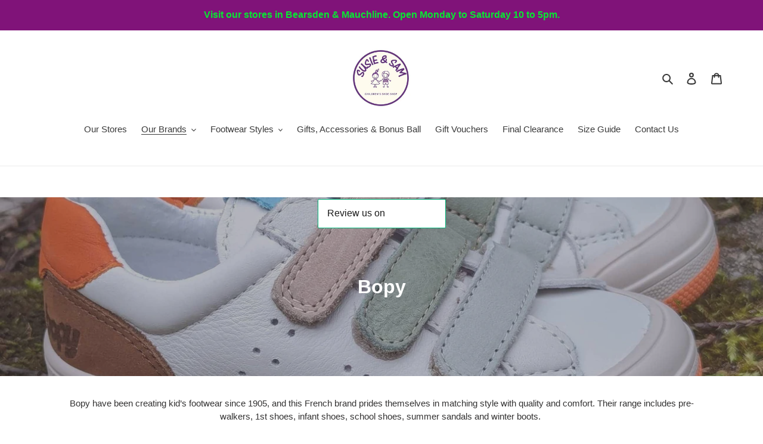

--- FILE ---
content_type: text/html; charset=utf-8
request_url: https://www.susieandsamshoes.co.uk/collections/bopy
body_size: 56475
content:
<!doctype html>
<html class="no-js" lang="en">
<head>
<!-- Added by AVADA SEO Suite -->






<meta name="twitter:image" content="http://www.susieandsamshoes.co.uk/cdn/shop/collections/image_743da238-2e3e-4ce0-87f9-12480ae7d410.jpg?v=1712061909">




<!-- /Added by AVADA SEO Suite -->

  <meta charset="utf-8">
  <meta http-equiv="X-UA-Compatible" content="IE=edge,chrome=1">
  <meta name="viewport" content="width=device-width,initial-scale=1">
  <meta name="theme-color" content="#3a3a3a"><link rel="canonical" href="https://www.susieandsamshoes.co.uk/collections/bopy"><link rel="shortcut icon" href="//www.susieandsamshoes.co.uk/cdn/shop/files/IMG_0569_32x32.png?v=1631032344" type="image/png"><title>Bopy Kids Footwear | Susie &amp; Sam Children&#39;s Shoe Shop
&ndash; Susie &amp; Sam children’s shoe shop</title><meta name="description" content="Bopy have been creating kid’s footwear since 1905, and this French brand prides themselves in matching style with quality and comfort. Their range includes pre-walkers, 1st shoes, infant shoes, school shoes, summer sandals and winter boots. "><!-- /snippets/social-meta-tags.liquid -->




<meta property="og:site_name" content="Susie &amp; Sam children’s shoe shop ">
<meta property="og:url" content="https://www.susieandsamshoes.co.uk/collections/bopy">
<meta property="og:title" content="Bopy">
<meta property="og:type" content="product.group">
<meta property="og:description" content="Bopy have been creating kid’s footwear since 1905, and this French brand prides themselves in matching style with quality and comfort. Their range includes pre-walkers, 1st shoes, infant shoes, school shoes, summer sandals and winter boots. ">

<meta property="og:image" content="http://www.susieandsamshoes.co.uk/cdn/shop/collections/image_743da238-2e3e-4ce0-87f9-12480ae7d410_1200x1200.jpg?v=1712061909">
<meta property="og:image:secure_url" content="https://www.susieandsamshoes.co.uk/cdn/shop/collections/image_743da238-2e3e-4ce0-87f9-12480ae7d410_1200x1200.jpg?v=1712061909">


<meta name="twitter:card" content="summary_large_image">
<meta name="twitter:title" content="Bopy">
<meta name="twitter:description" content="Bopy have been creating kid’s footwear since 1905, and this French brand prides themselves in matching style with quality and comfort. Their range includes pre-walkers, 1st shoes, infant shoes, school shoes, summer sandals and winter boots. ">


  <link href="//www.susieandsamshoes.co.uk/cdn/shop/t/1/assets/theme.scss.css?v=124801413411914935211759259846" rel="stylesheet" type="text/css" media="all" />

  <script>
    var theme = {
      breakpoints: {
        medium: 750,
        large: 990,
        widescreen: 1400
      },
      strings: {
        addToCart: "Add to cart",
        soldOut: "Sold out",
        unavailable: "Unavailable",
        regularPrice: "Regular price",
        salePrice: "Sale price",
        sale: "Sale",
        fromLowestPrice: "from [price]",
        vendor: "Vendor",
        showMore: "Show More",
        showLess: "Show Less",
        searchFor: "Search for",
        addressError: "Error looking up that address",
        addressNoResults: "No results for that address",
        addressQueryLimit: "You have exceeded the Google API usage limit. Consider upgrading to a \u003ca href=\"https:\/\/developers.google.com\/maps\/premium\/usage-limits\"\u003ePremium Plan\u003c\/a\u003e.",
        authError: "There was a problem authenticating your Google Maps account.",
        newWindow: "Opens in a new window.",
        external: "Opens external website.",
        newWindowExternal: "Opens external website in a new window.",
        removeLabel: "Remove [product]",
        update: "Update",
        quantity: "Quantity",
        discountedTotal: "Discounted total",
        regularTotal: "Regular total",
        priceColumn: "See Price column for discount details.",
        quantityMinimumMessage: "Quantity must be 1 or more",
        cartError: "There was an error while updating your cart. Please try again.",
        removedItemMessage: "Removed \u003cspan class=\"cart__removed-product-details\"\u003e([quantity]) [link]\u003c\/span\u003e from your cart.",
        unitPrice: "Unit price",
        unitPriceSeparator: "per",
        oneCartCount: "1 item",
        otherCartCount: "[count] items",
        quantityLabel: "Quantity: [count]",
        products: "Products",
        loading: "Loading",
        number_of_results: "[result_number] of [results_count]",
        number_of_results_found: "[results_count] results found",
        one_result_found: "1 result found"
      },
      moneyFormat: "£{{amount}}",
      moneyFormatWithCurrency: "£{{amount}} GBP",
      settings: {
        predictiveSearchEnabled: true,
        predictiveSearchShowPrice: false,
        predictiveSearchShowVendor: false
      }
    }

    document.documentElement.className = document.documentElement.className.replace('no-js', 'js');
  </script><script src="//www.susieandsamshoes.co.uk/cdn/shop/t/1/assets/lazysizes.js?v=94224023136283657951588152620" async="async"></script>
  <script src="//www.susieandsamshoes.co.uk/cdn/shop/t/1/assets/vendor.js?v=85833464202832145531588152622" defer="defer"></script>
  <script src="//www.susieandsamshoes.co.uk/cdn/shop/t/1/assets/theme.js?v=99950991816644732761627138513" defer="defer"></script>

  

<!-- Avada Boost Sales Script -->

      




          
          
          
          
          
          
          
          
          <script>
            const AVADA_ENHANCEMENTS = {};
            AVADA_ENHANCEMENTS.contentProtection = false;
            AVADA_ENHANCEMENTS.hideCheckoutButon = false;
            AVADA_ENHANCEMENTS.cartSticky = false;
            AVADA_ENHANCEMENTS.multiplePixelStatus = false;
            AVADA_ENHANCEMENTS.inactiveStatus = false;
            AVADA_ENHANCEMENTS.cartButtonAnimationStatus = false;
            AVADA_ENHANCEMENTS.whatsappStatus = false;
            AVADA_ENHANCEMENTS.messengerStatus = false;
          </script>































 


      <script>
        const AVADA_CDT = {};
        AVADA_CDT.template = "collection";
        AVADA_CDT.collections = [];
        

        const AVADA_INVQTY = {};
        

        AVADA_CDT.cartitem = 0;
        AVADA_CDT.moneyformat = '£{{amount}}';
        AVADA_CDT.cartTotalPrice = 0;
        

        window.AVADA_BADGES = window.AVADA_BADGES || {};
        window.AVADA_BADGES = []

        window.AVADA_GENERAL_SETTINGS = window.AVADA_GENERAL_SETTINGS || {};
        window.AVADA_GENERAL_SETTINGS = {"countdownCategoryInlinePosition":"after","themeDetected":"Debut","countdownHomeInlinePosition":"after","badgeCartPosition":".cart__footer","badgeFooterInlinePosition":"replace","countdownInlinePosition":"after","badgeCollectionInlinePosition":"after","badgeCartInlinePosition":"after","badgeHomeInlinePosition":"after","badgeProductPosition":".product-form__item","countdownHomePosition":".price--listing","countdownCategoryPosition":".price--listing","badgeCollectionPosition":".site-footer__hr","badgeFooterPosition":".payment-icons.list--inline.site-footer__icon-list","countdownProductPosition":"form[action='\/cart\/add']","badgeHomePosition":".site-footer__hr","badgeInlinePosition":"after"}

        window.AVADA_COUNDOWNS = window.AVADA_COUNDOWNS || {};
        window.AVADA_COUNDOWNS = [{"badgeStatus":false},{}]

        window.AVADA_INACTIVE_TAB = window.AVADA_INACTIVE_TAB || {};
        window.AVADA_INACTIVE_TAB = null

        window.AVADA_SP = window.AVADA_SP || {};
        window.AVADA_SP = {"shop":"lRLW2TqI9U9KHflVdgdv","configuration":{"position":"bottom-left","hide_time_ago":false,"smart_hide":false,"smart_hide_time":3,"smart_hide_unit":"days","truncate_product_name":true,"display_duration":5,"first_delay":10,"pops_interval":10,"max_pops_display":20,"show_mobile":true,"mobile_position":"bottom","animation":"fadeInUp","out_animation":"fadeOutDown","with_sound":false,"display_order":"order","only_product_viewing":false,"notice_continuously":false,"custom_css":"","replay":true,"included_urls":"","excluded_urls":"","excluded_product_type":"","countries_all":true,"countries":[],"allow_show":"all","hide_close":true,"close_time":1,"close_time_unit":"days","support_rtl":false},"notifications":{"XYtlI7MJ3iPolyhfG8pw":{"settings":{"heading_text":"{{first_name}} in {{city}}, {{country}}","heading_font_weight":500,"heading_font_size":12,"content_text":"Purchased {{product_name}}","content_font_weight":800,"content_font_size":13,"background_image":"","background_color":"#FFF","heading_color":"#111","text_color":"#142A47","time_color":"#234342","with_border":false,"border_color":"#333333","border_width":1,"border_radius":20,"image_border_radius":20,"heading_decoration":null,"hover_product_decoration":null,"hover_product_color":"#122234","with_box_shadow":true,"font":"Raleway","language_code":"en","with_static_map":false,"use_dynamic_names":false,"dynamic_names":"","use_flag":false,"popup_custom_link":"","popup_custom_image":"","display_type":"popup","use_counter":false,"counter_color":"#0b4697","counter_unit_color":"#0b4697","counter_unit_plural":"views","counter_unit_single":"view","truncate_product_name":false,"allow_show":"all","included_urls":"","excluded_urls":""},"type":"order","items":[{"date":"2024-05-07T21:27:36.000Z","country":"United Kingdom","city":"Helensburgh","shipping_first_name":"Lindsay","product_image":"https:\/\/cdn.shopify.com\/s\/files\/1\/0271\/3285\/4352\/files\/E4E8FCB4-9920-4613-B207-53230B5A9255.jpg?v=1714994639","shipping_city":"Helensburgh","map_url":"https:\/\/storage.googleapis.com\/avada-boost-sales.appspot.com\/maps\/Helensburgh.png","type":"order","product_name":"1 - 20 RANDOM NUMBER DRAW. Win £40 to spend instore","product_id":6991733882960,"product_handle":"bonus-ball-draw-sold-out","first_name":"Lindsay ","shipping_country":"United Kingdom","product_link":"https:\/\/susie-sam-children-s-shoe-shop.myshopify.com\/products\/bonus-ball-draw-sold-out","relativeDate":"a few seconds ago","smart_hide":false,"flag_url":"https:\/\/cdn1.avada.io\/proofo\/flags\/262-united-kingdom.svg"},{"date":"2024-05-07T20:52:45.000Z","country":"United Kingdom","city":"Ayr","shipping_first_name":"Kirsty","product_image":"https:\/\/cdn.shopify.com\/s\/files\/1\/0271\/3285\/4352\/files\/E4E8FCB4-9920-4613-B207-53230B5A9255.jpg?v=1714994639","shipping_city":"Ayr","map_url":"https:\/\/storage.googleapis.com\/avada-boost-sales.appspot.com\/maps\/Ayr.png","type":"order","product_name":"1 - 20 RANDOM NUMBER DRAW. Win £40 to spend instore","product_id":6991733882960,"product_handle":"bonus-ball-draw-sold-out","first_name":"Kirsty","shipping_country":"United Kingdom","product_link":"https:\/\/susie-sam-children-s-shoe-shop.myshopify.com\/products\/bonus-ball-draw-sold-out","relativeDate":"35 minutes ago","smart_hide":false,"flag_url":"https:\/\/cdn1.avada.io\/proofo\/flags\/262-united-kingdom.svg"},{"date":"2024-05-07T18:31:09.000Z","country":"United Kingdom","city":"Glasgow ","shipping_first_name":"Teresa","product_image":"https:\/\/cdn.shopify.com\/s\/files\/1\/0271\/3285\/4352\/files\/E4E8FCB4-9920-4613-B207-53230B5A9255.jpg?v=1714994639","shipping_city":"Glasgow","map_url":"https:\/\/storage.googleapis.com\/avada-boost-sales.appspot.com\/maps\/Glasgow .png","type":"order","product_name":"1 - 20 RANDOM NUMBER DRAW. Win £40 to spend instore","product_id":6991733882960,"product_handle":"bonus-ball-draw-sold-out","first_name":"Teresa","shipping_country":"United Kingdom","product_link":"https:\/\/susie-sam-children-s-shoe-shop.myshopify.com\/products\/bonus-ball-draw-sold-out","relativeDate":"3 hours ago","smart_hide":false,"flag_url":"https:\/\/cdn1.avada.io\/proofo\/flags\/262-united-kingdom.svg"},{"date":"2024-05-07T18:30:26.000Z","country":"United Kingdom","city":"Glasgow ","shipping_first_name":"Teresa","product_image":"https:\/\/cdn.shopify.com\/s\/files\/1\/0271\/3285\/4352\/files\/E4E8FCB4-9920-4613-B207-53230B5A9255.jpg?v=1714994639","shipping_city":"Glasgow","map_url":"https:\/\/storage.googleapis.com\/avada-boost-sales.appspot.com\/maps\/Glasgow .png","type":"order","product_name":"1 - 20 RANDOM NUMBER DRAW. Win £40 to spend instore","product_id":6991733882960,"product_handle":"bonus-ball-draw-sold-out","first_name":"Teresa","shipping_country":"United Kingdom","product_link":"https:\/\/susie-sam-children-s-shoe-shop.myshopify.com\/products\/bonus-ball-draw-sold-out","relativeDate":"3 hours ago","smart_hide":false,"flag_url":"https:\/\/cdn1.avada.io\/proofo\/flags\/262-united-kingdom.svg"},{"date":"2024-05-07T13:29:45.000Z","country":"United Kingdom","city":"Cumnock ","shipping_first_name":"Lauren","product_image":"https:\/\/cdn.shopify.com\/s\/files\/1\/0271\/3285\/4352\/files\/E4E8FCB4-9920-4613-B207-53230B5A9255.jpg?v=1714994639","shipping_city":"Cumnock ","map_url":"https:\/\/storage.googleapis.com\/avada-boost-sales.appspot.com\/maps\/Cumnock .png","type":"order","product_name":"1 - 20 RANDOM NUMBER DRAW. Win £40 to spend instore","product_id":6991733882960,"product_handle":"bonus-ball-draw-sold-out","first_name":"Lauren","shipping_country":"United Kingdom","product_link":"https:\/\/susie-sam-children-s-shoe-shop.myshopify.com\/products\/bonus-ball-draw-sold-out","relativeDate":"8 hours ago","smart_hide":false,"flag_url":"https:\/\/cdn1.avada.io\/proofo\/flags\/262-united-kingdom.svg"},{"date":"2024-05-07T13:08:49.000Z","country":"United Kingdom","city":"Milngavie","shipping_first_name":"Gemma","product_image":"https:\/\/cdn.shopify.com\/s\/files\/1\/0271\/3285\/4352\/files\/E4E8FCB4-9920-4613-B207-53230B5A9255.jpg?v=1714994639","shipping_city":"Milngavie","map_url":"https:\/\/storage.googleapis.com\/avada-boost-sales.appspot.com\/maps\/Milngavie.png","type":"order","product_name":"1 - 20 RANDOM NUMBER DRAW. Win £40 to spend instore","product_id":6991733882960,"product_handle":"bonus-ball-draw-sold-out","first_name":"Gemma","shipping_country":"United Kingdom","product_link":"https:\/\/susie-sam-children-s-shoe-shop.myshopify.com\/products\/bonus-ball-draw-sold-out","relativeDate":"8 hours ago","smart_hide":false,"flag_url":"https:\/\/cdn1.avada.io\/proofo\/flags\/262-united-kingdom.svg"},{"date":"2024-05-07T12:49:05.000Z","country":"United Kingdom","city":"Mauchline","shipping_first_name":"Kory ","product_image":"https:\/\/cdn.shopify.com\/s\/files\/1\/0271\/3285\/4352\/files\/E4E8FCB4-9920-4613-B207-53230B5A9255.jpg?v=1714994639","shipping_city":"Mauchline","map_url":"https:\/\/storage.googleapis.com\/avada-boost-sales.appspot.com\/maps\/Mauchline.png","type":"order","product_name":"1 - 20 RANDOM NUMBER DRAW. Win £40 to spend instore","product_id":6991733882960,"product_handle":"bonus-ball-draw-sold-out","first_name":"Kory","shipping_country":"United Kingdom","product_link":"https:\/\/susie-sam-children-s-shoe-shop.myshopify.com\/products\/bonus-ball-draw-sold-out","relativeDate":"9 hours ago","smart_hide":false,"flag_url":"https:\/\/cdn1.avada.io\/proofo\/flags\/262-united-kingdom.svg"},{"date":"2024-05-07T12:46:32.000Z","country":"United Kingdom","city":"Kilmarnock","shipping_first_name":"Karen","product_image":"https:\/\/cdn.shopify.com\/s\/files\/1\/0271\/3285\/4352\/files\/E4E8FCB4-9920-4613-B207-53230B5A9255.jpg?v=1714994639","shipping_city":"Kilmarnock","map_url":"https:\/\/storage.googleapis.com\/avada-boost-sales.appspot.com\/maps\/Kilmarnock.png","type":"order","product_name":"1 - 20 RANDOM NUMBER DRAW. Win £40 to spend instore","product_id":6991733882960,"product_handle":"bonus-ball-draw-sold-out","first_name":"Karen","shipping_country":"United Kingdom","product_link":"https:\/\/susie-sam-children-s-shoe-shop.myshopify.com\/products\/bonus-ball-draw-sold-out","relativeDate":"9 hours ago","smart_hide":false,"flag_url":"https:\/\/cdn1.avada.io\/proofo\/flags\/262-united-kingdom.svg"},{"date":"2024-05-07T12:12:58.000Z","country":"United Kingdom","city":"Cumnock","shipping_first_name":"Fiona","product_image":"https:\/\/cdn.shopify.com\/s\/files\/1\/0271\/3285\/4352\/files\/E4E8FCB4-9920-4613-B207-53230B5A9255.jpg?v=1714994639","shipping_city":"Cumnock","map_url":"https:\/\/storage.googleapis.com\/avada-boost-sales.appspot.com\/maps\/Cumnock.png","type":"order","product_name":"1 - 20 RANDOM NUMBER DRAW. Win £40 to spend instore","product_id":6991733882960,"product_handle":"bonus-ball-draw-sold-out","first_name":"Fiona","shipping_country":"United Kingdom","product_link":"https:\/\/susie-sam-children-s-shoe-shop.myshopify.com\/products\/bonus-ball-draw-sold-out","relativeDate":"9 hours ago","smart_hide":false,"flag_url":"https:\/\/cdn1.avada.io\/proofo\/flags\/262-united-kingdom.svg"},{"date":"2024-05-07T12:12:58.000Z","country":"United Kingdom","city":"Cumnock","shipping_first_name":"Fiona","product_image":"https:\/\/cdn.shopify.com\/s\/files\/1\/0271\/3285\/4352\/files\/E4E8FCB4-9920-4613-B207-53230B5A9255.jpg?v=1714994639","shipping_city":"Cumnock","map_url":"https:\/\/storage.googleapis.com\/avada-boost-sales.appspot.com\/maps\/Cumnock.png","type":"order","product_name":"1 - 20 RANDOM NUMBER DRAW. Win £40 to spend instore","product_id":6991733882960,"product_handle":"bonus-ball-draw-sold-out","first_name":"Fiona","shipping_country":"United Kingdom","product_link":"https:\/\/susie-sam-children-s-shoe-shop.myshopify.com\/products\/bonus-ball-draw-sold-out","relativeDate":"9 hours ago","smart_hide":false,"flag_url":"https:\/\/cdn1.avada.io\/proofo\/flags\/262-united-kingdom.svg"},{"date":"2024-05-07T12:12:58.000Z","country":"United Kingdom","city":"Cumnock","shipping_first_name":"Fiona","product_image":"https:\/\/cdn.shopify.com\/s\/files\/1\/0271\/3285\/4352\/files\/E4E8FCB4-9920-4613-B207-53230B5A9255.jpg?v=1714994639","shipping_city":"Cumnock","map_url":"https:\/\/storage.googleapis.com\/avada-boost-sales.appspot.com\/maps\/Cumnock.png","type":"order","product_name":"1 - 20 RANDOM NUMBER DRAW. Win £40 to spend instore","product_id":6991733882960,"product_handle":"bonus-ball-draw-sold-out","first_name":"Fiona","shipping_country":"United Kingdom","product_link":"https:\/\/susie-sam-children-s-shoe-shop.myshopify.com\/products\/bonus-ball-draw-sold-out","relativeDate":"9 hours ago","smart_hide":false,"flag_url":"https:\/\/cdn1.avada.io\/proofo\/flags\/262-united-kingdom.svg"},{"date":"2024-05-06T18:05:42.000Z","country":"United Kingdom","city":"Tarbolton","shipping_first_name":"Claire","product_image":"https:\/\/cdn.shopify.com\/s\/files\/1\/0271\/3285\/4352\/files\/0507A38F-7392-4C9B-9863-9D96DD7057B6.jpg?v=1714733192","shipping_city":"Tarbolton ","map_url":"https:\/\/storage.googleapis.com\/avada-boost-sales.appspot.com\/maps\/Tarbolton.png","type":"order","product_name":"Andanines Sandals White Patent","product_id":7027734970448,"product_handle":"andanines-gomflex-sandals-white-patent","first_name":"Claire ","shipping_country":"United Kingdom","product_link":"https:\/\/susie-sam-children-s-shoe-shop.myshopify.com\/products\/andanines-gomflex-sandals-white-patent","relativeDate":"a day ago","smart_hide":false,"flag_url":"https:\/\/cdn1.avada.io\/proofo\/flags\/262-united-kingdom.svg"},{"date":"2024-05-03T09:25:36.000Z","country":"United Kingdom","city":"Milton Of Campsie","shipping_first_name":"Sonia","product_image":"https:\/\/cdn.shopify.com\/s\/files\/1\/0271\/3285\/4352\/files\/B9892F7C-501D-4D04-88DF-B396C930F75D.jpg?v=1713260582","shipping_city":"Glasgow","map_url":"https:\/\/storage.googleapis.com\/avada-boost-sales.appspot.com\/maps\/Milton Of Campsie.png","type":"order","product_name":"1 - 30 RANDOM NUMBER DRAW. Win £45 to spend instore","product_id":6991733882960,"product_handle":"bonus-ball-draw-sold-out","first_name":"Sonia","shipping_country":"United Kingdom","product_link":"https:\/\/susie-sam-children-s-shoe-shop.myshopify.com\/products\/bonus-ball-draw-sold-out","relativeDate":"5 days ago","smart_hide":true,"flag_url":"https:\/\/cdn1.avada.io\/proofo\/flags\/262-united-kingdom.svg"},{"date":"2024-05-03T09:25:36.000Z","country":"United Kingdom","city":"Milton Of Campsie","shipping_first_name":"Sonia","product_image":"https:\/\/cdn.shopify.com\/s\/files\/1\/0271\/3285\/4352\/files\/B9892F7C-501D-4D04-88DF-B396C930F75D.jpg?v=1713260582","shipping_city":"Glasgow","map_url":"https:\/\/storage.googleapis.com\/avada-boost-sales.appspot.com\/maps\/Milton Of Campsie.png","type":"order","product_name":"1 - 30 RANDOM NUMBER DRAW. Win £45 to spend instore","product_id":6991733882960,"product_handle":"bonus-ball-draw-sold-out","first_name":"Sonia","shipping_country":"United Kingdom","product_link":"https:\/\/susie-sam-children-s-shoe-shop.myshopify.com\/products\/bonus-ball-draw-sold-out","relativeDate":"5 days ago","smart_hide":true,"flag_url":"https:\/\/cdn1.avada.io\/proofo\/flags\/262-united-kingdom.svg"},{"date":"2024-05-03T09:25:36.000Z","country":"United Kingdom","city":"Milton Of Campsie","shipping_first_name":"Sonia","product_image":"https:\/\/cdn.shopify.com\/s\/files\/1\/0271\/3285\/4352\/files\/B9892F7C-501D-4D04-88DF-B396C930F75D.jpg?v=1713260582","shipping_city":"Glasgow","map_url":"https:\/\/storage.googleapis.com\/avada-boost-sales.appspot.com\/maps\/Milton Of Campsie.png","type":"order","product_name":"1 - 30 RANDOM NUMBER DRAW. Win £45 to spend instore","product_id":6991733882960,"product_handle":"bonus-ball-draw-sold-out","first_name":"Sonia","shipping_country":"United Kingdom","product_link":"https:\/\/susie-sam-children-s-shoe-shop.myshopify.com\/products\/bonus-ball-draw-sold-out","relativeDate":"5 days ago","smart_hide":true,"flag_url":"https:\/\/cdn1.avada.io\/proofo\/flags\/262-united-kingdom.svg"},{"date":"2024-05-02T18:11:47.000Z","country":"United Kingdom","city":"Dumbarton","shipping_first_name":"Caroline","product_image":"https:\/\/cdn.shopify.com\/s\/files\/1\/0271\/3285\/4352\/products\/image_011d7437-585c-4f8c-8ba6-340519940719.jpg?v=1663948014","shipping_city":"Dumbarton","map_url":"https:\/\/storage.googleapis.com\/avada-boost-sales.appspot.com\/maps\/Dumbarton.png","type":"order","product_name":"Slipper Football Navy","product_id":6748872900688,"product_handle":"slipper-football-navy","first_name":"Caroline","shipping_country":"United Kingdom","product_link":"https:\/\/susie-sam-children-s-shoe-shop.myshopify.com\/products\/slipper-football-navy","relativeDate":"5 days ago","smart_hide":true,"flag_url":"https:\/\/cdn1.avada.io\/proofo\/flags\/262-united-kingdom.svg"},{"date":"2024-05-02T18:11:47.000Z","country":"United Kingdom","city":"Dumbarton","shipping_first_name":"Caroline","product_image":"https:\/\/cdn.shopify.com\/s\/files\/1\/0271\/3285\/4352\/products\/image_011d7437-585c-4f8c-8ba6-340519940719.jpg?v=1663948014","shipping_city":"Dumbarton","map_url":"https:\/\/storage.googleapis.com\/avada-boost-sales.appspot.com\/maps\/Dumbarton.png","type":"order","product_name":"Slipper Football Navy","product_id":6748872900688,"product_handle":"slipper-football-navy","first_name":"Caroline","shipping_country":"United Kingdom","product_link":"https:\/\/susie-sam-children-s-shoe-shop.myshopify.com\/products\/slipper-football-navy","relativeDate":"5 days ago","smart_hide":true,"flag_url":"https:\/\/cdn1.avada.io\/proofo\/flags\/262-united-kingdom.svg"},{"date":"2024-05-02T18:11:47.000Z","country":"United Kingdom","city":"Dumbarton","shipping_first_name":"Caroline","product_image":"https:\/\/cdn.shopify.com\/s\/files\/1\/0271\/3285\/4352\/files\/F32213CF-9CDD-4870-96D1-D73CAD43A217.jpg?v=1714133109","shipping_city":"Dumbarton","map_url":"https:\/\/storage.googleapis.com\/avada-boost-sales.appspot.com\/maps\/Dumbarton.png","type":"order","product_name":"Joma S.Lake JR 2403 Navy","product_id":7018531684432,"product_handle":"joma-s-lake-jr-2403-navy","first_name":"Caroline","shipping_country":"United Kingdom","product_link":"https:\/\/susie-sam-children-s-shoe-shop.myshopify.com\/products\/joma-s-lake-jr-2403-navy","relativeDate":"5 days ago","smart_hide":true,"flag_url":"https:\/\/cdn1.avada.io\/proofo\/flags\/262-united-kingdom.svg"},{"date":"2024-05-02T18:11:47.000Z","country":"United Kingdom","city":"Dumbarton","shipping_first_name":"Caroline","product_image":"https:\/\/cdn.shopify.com\/s\/files\/1\/0271\/3285\/4352\/files\/D72A5BDC-C1A7-4AD6-AA7B-2B3740C1B445.jpg?v=1714470500","shipping_city":"Dumbarton","map_url":"https:\/\/storage.googleapis.com\/avada-boost-sales.appspot.com\/maps\/Dumbarton.png","type":"order","product_name":"Joma S.lake JR 2424 Khaki","product_id":7022277918800,"product_handle":"joma-s-lake-jr-2424-khaki","first_name":"Caroline","shipping_country":"United Kingdom","product_link":"https:\/\/susie-sam-children-s-shoe-shop.myshopify.com\/products\/joma-s-lake-jr-2424-khaki","relativeDate":"5 days ago","smart_hide":true,"flag_url":"https:\/\/cdn1.avada.io\/proofo\/flags\/262-united-kingdom.svg"},{"date":"2024-05-02T13:48:31.000Z","country":"United Kingdom","city":"Tarbolton","shipping_first_name":"Claire","product_image":"https:\/\/cdn.shopify.com\/s\/files\/1\/0271\/3285\/4352\/files\/image_d4772754-91db-4bb8-8162-f6421ded02f5.jpg?v=1685529686","shipping_city":"Tarbolton ","map_url":"https:\/\/storage.googleapis.com\/avada-boost-sales.appspot.com\/maps\/Tarbolton.png","type":"order","product_name":"Podlers Kali Unicorn Pink Lilac Aqua","product_id":6804087701584,"product_handle":"podlers-kali-unicorn-pink-lilac-aqua","first_name":"Claire ","shipping_country":"United Kingdom","product_link":"https:\/\/susie-sam-children-s-shoe-shop.myshopify.com\/products\/podlers-kali-unicorn-pink-lilac-aqua","relativeDate":"5 days ago","smart_hide":true,"flag_url":"https:\/\/cdn1.avada.io\/proofo\/flags\/262-united-kingdom.svg"},{"date":"2024-04-29T10:16:10.000Z","country":"United Kingdom","city":"Bearsden","shipping_first_name":"Kate","product_image":"https:\/\/cdn.shopify.com\/s\/files\/1\/0271\/3285\/4352\/files\/8CEF326F-4477-4594-B137-684EF1B1F642.jpg?v=1713623777","shipping_city":"Glasgow","map_url":"https:\/\/storage.googleapis.com\/avada-boost-sales.appspot.com\/maps\/Bearsden.png","type":"order","product_name":"BMS Dino Colt Multi Canvas","product_id":6973970579536,"product_handle":"bms-dino-colt-multi-canvas","first_name":"Kate","shipping_country":"United Kingdom","product_link":"https:\/\/susie-sam-children-s-shoe-shop.myshopify.com\/products\/bms-dino-colt-multi-canvas","relativeDate":"8 days ago","smart_hide":true,"flag_url":"https:\/\/cdn1.avada.io\/proofo\/flags\/262-united-kingdom.svg"},{"date":"2024-04-28T12:19:48.000Z","country":"United Kingdom","city":"Tarbolton","shipping_first_name":"Claire","product_image":"https:\/\/cdn.shopify.com\/s\/files\/1\/0271\/3285\/4352\/files\/100BC667-9003-4E38-9F79-D68CEBCBCDB4.jpg?v=1708617679","shipping_city":"Tarbolton ","map_url":"https:\/\/storage.googleapis.com\/avada-boost-sales.appspot.com\/maps\/Tarbolton.png","type":"order","product_name":"Bopy Vino Marine","product_id":6934890512464,"product_handle":"bopy-vino-marine","first_name":"Claire ","shipping_country":"United Kingdom","product_link":"https:\/\/susie-sam-children-s-shoe-shop.myshopify.com\/products\/bopy-vino-marine","relativeDate":"9 days ago","smart_hide":true,"flag_url":"https:\/\/cdn1.avada.io\/proofo\/flags\/262-united-kingdom.svg"},{"date":"2024-04-28T12:19:48.000Z","country":"United Kingdom","city":"Tarbolton","shipping_first_name":"Claire","product_image":"https:\/\/cdn.shopify.com\/s\/files\/1\/0271\/3285\/4352\/files\/IMG-8915.jpg?v=1704542932","shipping_city":"Tarbolton ","map_url":"https:\/\/storage.googleapis.com\/avada-boost-sales.appspot.com\/maps\/Tarbolton.png","type":"order","product_name":"Angelitos ANG-153 Navy","product_id":6913126629456,"product_handle":"angelitos-ang-153-navy","first_name":"Claire ","shipping_country":"United Kingdom","product_link":"https:\/\/susie-sam-children-s-shoe-shop.myshopify.com\/products\/angelitos-ang-153-navy","relativeDate":"9 days ago","smart_hide":true,"flag_url":"https:\/\/cdn1.avada.io\/proofo\/flags\/262-united-kingdom.svg"},{"date":"2024-04-27T13:40:48.000Z","country":"United Kingdom","city":"Ayr","shipping_first_name":"Lauren","product_image":"https:\/\/cdn.shopify.com\/s\/files\/1\/0271\/3285\/4352\/files\/B9892F7C-501D-4D04-88DF-B396C930F75D.jpg?v=1713260582","shipping_city":"Ayr","map_url":"https:\/\/storage.googleapis.com\/avada-boost-sales.appspot.com\/maps\/Ayr.png","type":"order","product_name":"1 - 30 RANDOM NUMBER DRAW. Win £45 to spend instore","product_id":6991733882960,"product_handle":"bonus-ball-draw-sold-out","first_name":"Lauren","shipping_country":"United Kingdom","product_link":"https:\/\/susie-sam-children-s-shoe-shop.myshopify.com\/products\/bonus-ball-draw-sold-out","relativeDate":"10 days ago","smart_hide":true,"flag_url":"https:\/\/cdn1.avada.io\/proofo\/flags\/262-united-kingdom.svg"},{"date":"2024-04-27T13:40:48.000Z","country":"United Kingdom","city":"Ayr","shipping_first_name":"Lauren","product_image":"https:\/\/cdn.shopify.com\/s\/files\/1\/0271\/3285\/4352\/files\/B9892F7C-501D-4D04-88DF-B396C930F75D.jpg?v=1713260582","shipping_city":"Ayr","map_url":"https:\/\/storage.googleapis.com\/avada-boost-sales.appspot.com\/maps\/Ayr.png","type":"order","product_name":"1 - 30 RANDOM NUMBER DRAW. Win £45 to spend instore","product_id":6991733882960,"product_handle":"bonus-ball-draw-sold-out","first_name":"Lauren","shipping_country":"United Kingdom","product_link":"https:\/\/susie-sam-children-s-shoe-shop.myshopify.com\/products\/bonus-ball-draw-sold-out","relativeDate":"10 days ago","smart_hide":true,"flag_url":"https:\/\/cdn1.avada.io\/proofo\/flags\/262-united-kingdom.svg"},{"date":"2024-04-27T13:11:36.000Z","country":"United Kingdom","city":"Kilmarnock","shipping_first_name":"Cleo","product_image":"https:\/\/cdn.shopify.com\/s\/files\/1\/0271\/3285\/4352\/files\/B9892F7C-501D-4D04-88DF-B396C930F75D.jpg?v=1713260582","shipping_city":"Kilmarnock","map_url":"https:\/\/storage.googleapis.com\/avada-boost-sales.appspot.com\/maps\/Kilmarnock.png","type":"order","product_name":"1 - 30 RANDOM NUMBER DRAW. Win £45 to spend instore","product_id":6991733882960,"product_handle":"bonus-ball-draw-sold-out","first_name":"Cleo","shipping_country":"United Kingdom","product_link":"https:\/\/susie-sam-children-s-shoe-shop.myshopify.com\/products\/bonus-ball-draw-sold-out","relativeDate":"10 days ago","smart_hide":true,"flag_url":"https:\/\/cdn1.avada.io\/proofo\/flags\/262-united-kingdom.svg"},{"date":"2024-04-27T13:11:36.000Z","country":"United Kingdom","city":"Kilmarnock","shipping_first_name":"Cleo","product_image":"https:\/\/cdn.shopify.com\/s\/files\/1\/0271\/3285\/4352\/files\/B9892F7C-501D-4D04-88DF-B396C930F75D.jpg?v=1713260582","shipping_city":"Kilmarnock","map_url":"https:\/\/storage.googleapis.com\/avada-boost-sales.appspot.com\/maps\/Kilmarnock.png","type":"order","product_name":"1 - 30 RANDOM NUMBER DRAW. Win £45 to spend instore","product_id":6991733882960,"product_handle":"bonus-ball-draw-sold-out","first_name":"Cleo","shipping_country":"United Kingdom","product_link":"https:\/\/susie-sam-children-s-shoe-shop.myshopify.com\/products\/bonus-ball-draw-sold-out","relativeDate":"10 days ago","smart_hide":true,"flag_url":"https:\/\/cdn1.avada.io\/proofo\/flags\/262-united-kingdom.svg"},{"date":"2024-04-27T13:11:36.000Z","country":"United Kingdom","city":"Kilmarnock","shipping_first_name":"Cleo","product_image":"https:\/\/cdn.shopify.com\/s\/files\/1\/0271\/3285\/4352\/files\/B9892F7C-501D-4D04-88DF-B396C930F75D.jpg?v=1713260582","shipping_city":"Kilmarnock","map_url":"https:\/\/storage.googleapis.com\/avada-boost-sales.appspot.com\/maps\/Kilmarnock.png","type":"order","product_name":"1 - 30 RANDOM NUMBER DRAW. Win £45 to spend instore","product_id":6991733882960,"product_handle":"bonus-ball-draw-sold-out","first_name":"Cleo","shipping_country":"United Kingdom","product_link":"https:\/\/susie-sam-children-s-shoe-shop.myshopify.com\/products\/bonus-ball-draw-sold-out","relativeDate":"10 days ago","smart_hide":true,"flag_url":"https:\/\/cdn1.avada.io\/proofo\/flags\/262-united-kingdom.svg"},{"date":"2024-04-27T12:20:40.000Z","country":"United Kingdom","city":"Ayr","shipping_first_name":"Kirsty","product_image":"https:\/\/cdn.shopify.com\/s\/files\/1\/0271\/3285\/4352\/files\/B9892F7C-501D-4D04-88DF-B396C930F75D.jpg?v=1713260582","shipping_city":"Ayr","map_url":"https:\/\/storage.googleapis.com\/avada-boost-sales.appspot.com\/maps\/Ayr.png","type":"order","product_name":"1 - 30 RANDOM NUMBER DRAW. Win £45 to spend instore","product_id":6991733882960,"product_handle":"bonus-ball-draw-sold-out","first_name":"Kirsty","shipping_country":"United Kingdom","product_link":"https:\/\/susie-sam-children-s-shoe-shop.myshopify.com\/products\/bonus-ball-draw-sold-out","relativeDate":"10 days ago","smart_hide":true,"flag_url":"https:\/\/cdn1.avada.io\/proofo\/flags\/262-united-kingdom.svg"},{"date":"2024-04-27T12:20:40.000Z","country":"United Kingdom","city":"Ayr","shipping_first_name":"Kirsty","product_image":"https:\/\/cdn.shopify.com\/s\/files\/1\/0271\/3285\/4352\/files\/B9892F7C-501D-4D04-88DF-B396C930F75D.jpg?v=1713260582","shipping_city":"Ayr","map_url":"https:\/\/storage.googleapis.com\/avada-boost-sales.appspot.com\/maps\/Ayr.png","type":"order","product_name":"1 - 30 RANDOM NUMBER DRAW. Win £45 to spend instore","product_id":6991733882960,"product_handle":"bonus-ball-draw-sold-out","first_name":"Kirsty","shipping_country":"United Kingdom","product_link":"https:\/\/susie-sam-children-s-shoe-shop.myshopify.com\/products\/bonus-ball-draw-sold-out","relativeDate":"10 days ago","smart_hide":true,"flag_url":"https:\/\/cdn1.avada.io\/proofo\/flags\/262-united-kingdom.svg"}],"source":"shopify\/order"}}}

         window.AVADA_BS_FSB = window.AVADA_BS_FSB || {};
         window.AVADA_BS_FSB = {
          bars: [],
          cart: 0,
          compatible: {
            langify: ''
          }
        }
      </script>
<!-- /Avada Boost Sales Script -->

<script>window.performance && window.performance.mark && window.performance.mark('shopify.content_for_header.start');</script><meta name="facebook-domain-verification" content="zk9j126whcwxwwae29c928nsd131n3">
<meta name="facebook-domain-verification" content="u2b308dkixwju0bls5tb7dx4z3f8uv">
<meta name="google-site-verification" content="pLbdcLorOszSx3Eo1J1UDtlc9fnEUdqxJa1MEnj8w4c">
<meta name="google-site-verification" content="TxbwwsZ4iRSGngO4WiSaUT6c8mrVtx2qVRp0mtQZ_yA">
<meta id="shopify-digital-wallet" name="shopify-digital-wallet" content="/27132854352/digital_wallets/dialog">
<meta name="shopify-checkout-api-token" content="d65e486fd855d3457cd1619c36968d7e">
<meta id="in-context-paypal-metadata" data-shop-id="27132854352" data-venmo-supported="false" data-environment="production" data-locale="en_US" data-paypal-v4="true" data-currency="GBP">
<link rel="alternate" type="application/atom+xml" title="Feed" href="/collections/bopy.atom" />
<link rel="next" href="/collections/bopy?page=2">
<link rel="alternate" type="application/json+oembed" href="https://www.susieandsamshoes.co.uk/collections/bopy.oembed">
<script async="async" src="/checkouts/internal/preloads.js?locale=en-GB"></script>
<link rel="preconnect" href="https://shop.app" crossorigin="anonymous">
<script async="async" src="https://shop.app/checkouts/internal/preloads.js?locale=en-GB&shop_id=27132854352" crossorigin="anonymous"></script>
<script id="apple-pay-shop-capabilities" type="application/json">{"shopId":27132854352,"countryCode":"GB","currencyCode":"GBP","merchantCapabilities":["supports3DS"],"merchantId":"gid:\/\/shopify\/Shop\/27132854352","merchantName":"Susie \u0026 Sam children’s shoe shop ","requiredBillingContactFields":["postalAddress","email","phone"],"requiredShippingContactFields":["postalAddress","email","phone"],"shippingType":"shipping","supportedNetworks":["visa","maestro","masterCard"],"total":{"type":"pending","label":"Susie \u0026 Sam children’s shoe shop ","amount":"1.00"},"shopifyPaymentsEnabled":true,"supportsSubscriptions":true}</script>
<script id="shopify-features" type="application/json">{"accessToken":"d65e486fd855d3457cd1619c36968d7e","betas":["rich-media-storefront-analytics"],"domain":"www.susieandsamshoes.co.uk","predictiveSearch":true,"shopId":27132854352,"locale":"en"}</script>
<script>var Shopify = Shopify || {};
Shopify.shop = "susie-sam-children-s-shoe-shop.myshopify.com";
Shopify.locale = "en";
Shopify.currency = {"active":"GBP","rate":"1.0"};
Shopify.country = "GB";
Shopify.theme = {"name":"Debut","id":81956831312,"schema_name":"Debut","schema_version":"16.7.1","theme_store_id":796,"role":"main"};
Shopify.theme.handle = "null";
Shopify.theme.style = {"id":null,"handle":null};
Shopify.cdnHost = "www.susieandsamshoes.co.uk/cdn";
Shopify.routes = Shopify.routes || {};
Shopify.routes.root = "/";</script>
<script type="module">!function(o){(o.Shopify=o.Shopify||{}).modules=!0}(window);</script>
<script>!function(o){function n(){var o=[];function n(){o.push(Array.prototype.slice.apply(arguments))}return n.q=o,n}var t=o.Shopify=o.Shopify||{};t.loadFeatures=n(),t.autoloadFeatures=n()}(window);</script>
<script>
  window.ShopifyPay = window.ShopifyPay || {};
  window.ShopifyPay.apiHost = "shop.app\/pay";
  window.ShopifyPay.redirectState = null;
</script>
<script id="shop-js-analytics" type="application/json">{"pageType":"collection"}</script>
<script defer="defer" async type="module" src="//www.susieandsamshoes.co.uk/cdn/shopifycloud/shop-js/modules/v2/client.init-shop-cart-sync_BT-GjEfc.en.esm.js"></script>
<script defer="defer" async type="module" src="//www.susieandsamshoes.co.uk/cdn/shopifycloud/shop-js/modules/v2/chunk.common_D58fp_Oc.esm.js"></script>
<script defer="defer" async type="module" src="//www.susieandsamshoes.co.uk/cdn/shopifycloud/shop-js/modules/v2/chunk.modal_xMitdFEc.esm.js"></script>
<script type="module">
  await import("//www.susieandsamshoes.co.uk/cdn/shopifycloud/shop-js/modules/v2/client.init-shop-cart-sync_BT-GjEfc.en.esm.js");
await import("//www.susieandsamshoes.co.uk/cdn/shopifycloud/shop-js/modules/v2/chunk.common_D58fp_Oc.esm.js");
await import("//www.susieandsamshoes.co.uk/cdn/shopifycloud/shop-js/modules/v2/chunk.modal_xMitdFEc.esm.js");

  window.Shopify.SignInWithShop?.initShopCartSync?.({"fedCMEnabled":true,"windoidEnabled":true});

</script>
<script>
  window.Shopify = window.Shopify || {};
  if (!window.Shopify.featureAssets) window.Shopify.featureAssets = {};
  window.Shopify.featureAssets['shop-js'] = {"shop-cart-sync":["modules/v2/client.shop-cart-sync_DZOKe7Ll.en.esm.js","modules/v2/chunk.common_D58fp_Oc.esm.js","modules/v2/chunk.modal_xMitdFEc.esm.js"],"init-fed-cm":["modules/v2/client.init-fed-cm_B6oLuCjv.en.esm.js","modules/v2/chunk.common_D58fp_Oc.esm.js","modules/v2/chunk.modal_xMitdFEc.esm.js"],"shop-cash-offers":["modules/v2/client.shop-cash-offers_D2sdYoxE.en.esm.js","modules/v2/chunk.common_D58fp_Oc.esm.js","modules/v2/chunk.modal_xMitdFEc.esm.js"],"shop-login-button":["modules/v2/client.shop-login-button_QeVjl5Y3.en.esm.js","modules/v2/chunk.common_D58fp_Oc.esm.js","modules/v2/chunk.modal_xMitdFEc.esm.js"],"pay-button":["modules/v2/client.pay-button_DXTOsIq6.en.esm.js","modules/v2/chunk.common_D58fp_Oc.esm.js","modules/v2/chunk.modal_xMitdFEc.esm.js"],"shop-button":["modules/v2/client.shop-button_DQZHx9pm.en.esm.js","modules/v2/chunk.common_D58fp_Oc.esm.js","modules/v2/chunk.modal_xMitdFEc.esm.js"],"avatar":["modules/v2/client.avatar_BTnouDA3.en.esm.js"],"init-windoid":["modules/v2/client.init-windoid_CR1B-cfM.en.esm.js","modules/v2/chunk.common_D58fp_Oc.esm.js","modules/v2/chunk.modal_xMitdFEc.esm.js"],"init-shop-for-new-customer-accounts":["modules/v2/client.init-shop-for-new-customer-accounts_C_vY_xzh.en.esm.js","modules/v2/client.shop-login-button_QeVjl5Y3.en.esm.js","modules/v2/chunk.common_D58fp_Oc.esm.js","modules/v2/chunk.modal_xMitdFEc.esm.js"],"init-shop-email-lookup-coordinator":["modules/v2/client.init-shop-email-lookup-coordinator_BI7n9ZSv.en.esm.js","modules/v2/chunk.common_D58fp_Oc.esm.js","modules/v2/chunk.modal_xMitdFEc.esm.js"],"init-shop-cart-sync":["modules/v2/client.init-shop-cart-sync_BT-GjEfc.en.esm.js","modules/v2/chunk.common_D58fp_Oc.esm.js","modules/v2/chunk.modal_xMitdFEc.esm.js"],"shop-toast-manager":["modules/v2/client.shop-toast-manager_DiYdP3xc.en.esm.js","modules/v2/chunk.common_D58fp_Oc.esm.js","modules/v2/chunk.modal_xMitdFEc.esm.js"],"init-customer-accounts":["modules/v2/client.init-customer-accounts_D9ZNqS-Q.en.esm.js","modules/v2/client.shop-login-button_QeVjl5Y3.en.esm.js","modules/v2/chunk.common_D58fp_Oc.esm.js","modules/v2/chunk.modal_xMitdFEc.esm.js"],"init-customer-accounts-sign-up":["modules/v2/client.init-customer-accounts-sign-up_iGw4briv.en.esm.js","modules/v2/client.shop-login-button_QeVjl5Y3.en.esm.js","modules/v2/chunk.common_D58fp_Oc.esm.js","modules/v2/chunk.modal_xMitdFEc.esm.js"],"shop-follow-button":["modules/v2/client.shop-follow-button_CqMgW2wH.en.esm.js","modules/v2/chunk.common_D58fp_Oc.esm.js","modules/v2/chunk.modal_xMitdFEc.esm.js"],"checkout-modal":["modules/v2/client.checkout-modal_xHeaAweL.en.esm.js","modules/v2/chunk.common_D58fp_Oc.esm.js","modules/v2/chunk.modal_xMitdFEc.esm.js"],"shop-login":["modules/v2/client.shop-login_D91U-Q7h.en.esm.js","modules/v2/chunk.common_D58fp_Oc.esm.js","modules/v2/chunk.modal_xMitdFEc.esm.js"],"lead-capture":["modules/v2/client.lead-capture_BJmE1dJe.en.esm.js","modules/v2/chunk.common_D58fp_Oc.esm.js","modules/v2/chunk.modal_xMitdFEc.esm.js"],"payment-terms":["modules/v2/client.payment-terms_Ci9AEqFq.en.esm.js","modules/v2/chunk.common_D58fp_Oc.esm.js","modules/v2/chunk.modal_xMitdFEc.esm.js"]};
</script>
<script>(function() {
  var isLoaded = false;
  function asyncLoad() {
    if (isLoaded) return;
    isLoaded = true;
    var urls = ["","","https:\/\/seo.apps.avada.io\/avada-seo-installed.js?shop=susie-sam-children-s-shoe-shop.myshopify.com","https:\/\/js.smile.io\/v1\/smile-shopify.js?shop=susie-sam-children-s-shoe-shop.myshopify.com","https:\/\/ecommplugins-scripts.trustpilot.com\/v2.1\/js\/header.min.js?settings=eyJrZXkiOiJiWE9NV3d1UE4wN0p1aE9jIiwicyI6InNrdSJ9\u0026shop=susie-sam-children-s-shoe-shop.myshopify.com","https:\/\/ecommplugins-trustboxsettings.trustpilot.com\/susie-sam-children-s-shoe-shop.myshopify.com.js?settings=1648132162110\u0026shop=susie-sam-children-s-shoe-shop.myshopify.com","https:\/\/widget.trustpilot.com\/bootstrap\/v5\/tp.widget.sync.bootstrap.min.js?shop=susie-sam-children-s-shoe-shop.myshopify.com","https:\/\/instafeed.nfcube.com\/cdn\/fbbdfbc456c21272d9cf42cbc91e7fd4.js?shop=susie-sam-children-s-shoe-shop.myshopify.com","\/\/cdn.shopify.com\/proxy\/5d3a764bb2b2bf828cae8d8aa0a035378fcf81467a13ec78ffb7d942c86adf97\/tabs.tkdigital.dev\/scripts\/ne_smart_tabs_0848c2a3ddc0da3861a4710b32b6f9bb.js?shop=susie-sam-children-s-shoe-shop.myshopify.com\u0026sp-cache-control=cHVibGljLCBtYXgtYWdlPTkwMA","https:\/\/cdn.shopify.com\/s\/files\/1\/0271\/3285\/4352\/t\/1\/assets\/pop_27132854352.js?v=1687900823\u0026shop=susie-sam-children-s-shoe-shop.myshopify.com","https:\/\/s3.eu-west-1.amazonaws.com\/production-klarna-il-shopify-osm\/a6c5e37d3b587ca7438f15aa90b429b47085a035\/susie-sam-children-s-shoe-shop.myshopify.com-1708609175596.js?shop=susie-sam-children-s-shoe-shop.myshopify.com"];
    for (var i = 0; i < urls.length; i++) {
      var s = document.createElement('script');
      s.type = 'text/javascript';
      s.async = true;
      s.src = urls[i];
      var x = document.getElementsByTagName('script')[0];
      x.parentNode.insertBefore(s, x);
    }
  };
  if(window.attachEvent) {
    window.attachEvent('onload', asyncLoad);
  } else {
    window.addEventListener('load', asyncLoad, false);
  }
})();</script>
<script id="__st">var __st={"a":27132854352,"offset":0,"reqid":"b831f269-f900-4bbe-bcea-ca0949d2e3dd-1769308020","pageurl":"www.susieandsamshoes.co.uk\/collections\/bopy","u":"2964640a00d8","p":"collection","rtyp":"collection","rid":265963765840};</script>
<script>window.ShopifyPaypalV4VisibilityTracking = true;</script>
<script id="captcha-bootstrap">!function(){'use strict';const t='contact',e='account',n='new_comment',o=[[t,t],['blogs',n],['comments',n],[t,'customer']],c=[[e,'customer_login'],[e,'guest_login'],[e,'recover_customer_password'],[e,'create_customer']],r=t=>t.map((([t,e])=>`form[action*='/${t}']:not([data-nocaptcha='true']) input[name='form_type'][value='${e}']`)).join(','),a=t=>()=>t?[...document.querySelectorAll(t)].map((t=>t.form)):[];function s(){const t=[...o],e=r(t);return a(e)}const i='password',u='form_key',d=['recaptcha-v3-token','g-recaptcha-response','h-captcha-response',i],f=()=>{try{return window.sessionStorage}catch{return}},m='__shopify_v',_=t=>t.elements[u];function p(t,e,n=!1){try{const o=window.sessionStorage,c=JSON.parse(o.getItem(e)),{data:r}=function(t){const{data:e,action:n}=t;return t[m]||n?{data:e,action:n}:{data:t,action:n}}(c);for(const[e,n]of Object.entries(r))t.elements[e]&&(t.elements[e].value=n);n&&o.removeItem(e)}catch(o){console.error('form repopulation failed',{error:o})}}const l='form_type',E='cptcha';function T(t){t.dataset[E]=!0}const w=window,h=w.document,L='Shopify',v='ce_forms',y='captcha';let A=!1;((t,e)=>{const n=(g='f06e6c50-85a8-45c8-87d0-21a2b65856fe',I='https://cdn.shopify.com/shopifycloud/storefront-forms-hcaptcha/ce_storefront_forms_captcha_hcaptcha.v1.5.2.iife.js',D={infoText:'Protected by hCaptcha',privacyText:'Privacy',termsText:'Terms'},(t,e,n)=>{const o=w[L][v],c=o.bindForm;if(c)return c(t,g,e,D).then(n);var r;o.q.push([[t,g,e,D],n]),r=I,A||(h.body.append(Object.assign(h.createElement('script'),{id:'captcha-provider',async:!0,src:r})),A=!0)});var g,I,D;w[L]=w[L]||{},w[L][v]=w[L][v]||{},w[L][v].q=[],w[L][y]=w[L][y]||{},w[L][y].protect=function(t,e){n(t,void 0,e),T(t)},Object.freeze(w[L][y]),function(t,e,n,w,h,L){const[v,y,A,g]=function(t,e,n){const i=e?o:[],u=t?c:[],d=[...i,...u],f=r(d),m=r(i),_=r(d.filter((([t,e])=>n.includes(e))));return[a(f),a(m),a(_),s()]}(w,h,L),I=t=>{const e=t.target;return e instanceof HTMLFormElement?e:e&&e.form},D=t=>v().includes(t);t.addEventListener('submit',(t=>{const e=I(t);if(!e)return;const n=D(e)&&!e.dataset.hcaptchaBound&&!e.dataset.recaptchaBound,o=_(e),c=g().includes(e)&&(!o||!o.value);(n||c)&&t.preventDefault(),c&&!n&&(function(t){try{if(!f())return;!function(t){const e=f();if(!e)return;const n=_(t);if(!n)return;const o=n.value;o&&e.removeItem(o)}(t);const e=Array.from(Array(32),(()=>Math.random().toString(36)[2])).join('');!function(t,e){_(t)||t.append(Object.assign(document.createElement('input'),{type:'hidden',name:u})),t.elements[u].value=e}(t,e),function(t,e){const n=f();if(!n)return;const o=[...t.querySelectorAll(`input[type='${i}']`)].map((({name:t})=>t)),c=[...d,...o],r={};for(const[a,s]of new FormData(t).entries())c.includes(a)||(r[a]=s);n.setItem(e,JSON.stringify({[m]:1,action:t.action,data:r}))}(t,e)}catch(e){console.error('failed to persist form',e)}}(e),e.submit())}));const S=(t,e)=>{t&&!t.dataset[E]&&(n(t,e.some((e=>e===t))),T(t))};for(const o of['focusin','change'])t.addEventListener(o,(t=>{const e=I(t);D(e)&&S(e,y())}));const B=e.get('form_key'),M=e.get(l),P=B&&M;t.addEventListener('DOMContentLoaded',(()=>{const t=y();if(P)for(const e of t)e.elements[l].value===M&&p(e,B);[...new Set([...A(),...v().filter((t=>'true'===t.dataset.shopifyCaptcha))])].forEach((e=>S(e,t)))}))}(h,new URLSearchParams(w.location.search),n,t,e,['guest_login'])})(!0,!0)}();</script>
<script integrity="sha256-4kQ18oKyAcykRKYeNunJcIwy7WH5gtpwJnB7kiuLZ1E=" data-source-attribution="shopify.loadfeatures" defer="defer" src="//www.susieandsamshoes.co.uk/cdn/shopifycloud/storefront/assets/storefront/load_feature-a0a9edcb.js" crossorigin="anonymous"></script>
<script crossorigin="anonymous" defer="defer" src="//www.susieandsamshoes.co.uk/cdn/shopifycloud/storefront/assets/shopify_pay/storefront-65b4c6d7.js?v=20250812"></script>
<script data-source-attribution="shopify.dynamic_checkout.dynamic.init">var Shopify=Shopify||{};Shopify.PaymentButton=Shopify.PaymentButton||{isStorefrontPortableWallets:!0,init:function(){window.Shopify.PaymentButton.init=function(){};var t=document.createElement("script");t.src="https://www.susieandsamshoes.co.uk/cdn/shopifycloud/portable-wallets/latest/portable-wallets.en.js",t.type="module",document.head.appendChild(t)}};
</script>
<script data-source-attribution="shopify.dynamic_checkout.buyer_consent">
  function portableWalletsHideBuyerConsent(e){var t=document.getElementById("shopify-buyer-consent"),n=document.getElementById("shopify-subscription-policy-button");t&&n&&(t.classList.add("hidden"),t.setAttribute("aria-hidden","true"),n.removeEventListener("click",e))}function portableWalletsShowBuyerConsent(e){var t=document.getElementById("shopify-buyer-consent"),n=document.getElementById("shopify-subscription-policy-button");t&&n&&(t.classList.remove("hidden"),t.removeAttribute("aria-hidden"),n.addEventListener("click",e))}window.Shopify?.PaymentButton&&(window.Shopify.PaymentButton.hideBuyerConsent=portableWalletsHideBuyerConsent,window.Shopify.PaymentButton.showBuyerConsent=portableWalletsShowBuyerConsent);
</script>
<script data-source-attribution="shopify.dynamic_checkout.cart.bootstrap">document.addEventListener("DOMContentLoaded",(function(){function t(){return document.querySelector("shopify-accelerated-checkout-cart, shopify-accelerated-checkout")}if(t())Shopify.PaymentButton.init();else{new MutationObserver((function(e,n){t()&&(Shopify.PaymentButton.init(),n.disconnect())})).observe(document.body,{childList:!0,subtree:!0})}}));
</script>
<link id="shopify-accelerated-checkout-styles" rel="stylesheet" media="screen" href="https://www.susieandsamshoes.co.uk/cdn/shopifycloud/portable-wallets/latest/accelerated-checkout-backwards-compat.css" crossorigin="anonymous">
<style id="shopify-accelerated-checkout-cart">
        #shopify-buyer-consent {
  margin-top: 1em;
  display: inline-block;
  width: 100%;
}

#shopify-buyer-consent.hidden {
  display: none;
}

#shopify-subscription-policy-button {
  background: none;
  border: none;
  padding: 0;
  text-decoration: underline;
  font-size: inherit;
  cursor: pointer;
}

#shopify-subscription-policy-button::before {
  box-shadow: none;
}

      </style>

<script>window.performance && window.performance.mark && window.performance.mark('shopify.content_for_header.end');</script>
  <meta name="google-site-verification" content="NegnCdml8MFQrzcpw-RVzrDVuxu8pIWM8yAE8rroOUk" />
  
<link href="https://maxcdn.bootstrapcdn.com/font-awesome/4.6.1/css/font-awesome.min.css" rel="stylesheet" type="text/css" media="all" />
<link href="//www.susieandsamshoes.co.uk/cdn/shop/t/1/assets/genie-storepickup.css?v=58047785046117751311672750692" rel="stylesheet" type="text/css" media="all" />
<link href="//www.susieandsamshoes.co.uk/cdn/shop/t/1/assets/genie-storepickup-custom.css?v=111603181540343972631672750693" rel="stylesheet" type="text/css" media="all" />
<script src="https://cdn.jsdelivr.net/npm/promise-polyfill@8/dist/polyfill.min.js" type="text/javascript"></script>
<script src="https://cdnjs.cloudflare.com/ajax/libs/moment.js/2.20.1/moment.min.js" type="text/javascript"></script>
<script src="//www.susieandsamshoes.co.uk/cdn/shop/t/1/assets/genie-storepickup-vender.js?v=124332523621580061061672750694" type="text/javascript"></script>
<script src="//www.susieandsamshoes.co.uk/cdn/shop/t/1/assets/genie-storepickup.js?v=19558874060060633171672750691" type="text/javascript"></script>

  <!-- Google tag (gtag.js) -->
<script async src="https://www.googletagmanager.com/gtag/js?id=G-6RP4CG5BXM"></script>
<script>
  window.dataLayer = window.dataLayer || [];
  function gtag(){dataLayer.push(arguments);}
  gtag('js', new Date());

  gtag('config', 'G-6RP4CG5BXM');
</script>

<!-- BEGIN app block: shopify://apps/1clickpopup/blocks/main/233742b9-16cb-4f75-9de7-3fe92c29fdff --><script>
  window.OneClickPopup = {}
  
</script>
<script src="https://cdn.shopify.com/extensions/019bbba0-a286-78cc-87d6-1c77a3a0112a/1click-popup-51/assets/1click-popup-snippet.js" async></script>


<!-- END app block --><!-- BEGIN app block: shopify://apps/seowill-seoant-ai-seo/blocks/seoant-core/8e57283b-dcb0-4f7b-a947-fb5c57a0d59d -->
<!--SEOAnt Core By SEOAnt Teams, v0.1.6 START -->






<!-- SON-LD generated By SEOAnt END -->



<!-- Start : SEOAnt BrokenLink Redirect --><script type="text/javascript">
    !function(t){var e={};function r(n){if(e[n])return e[n].exports;var o=e[n]={i:n,l:!1,exports:{}};return t[n].call(o.exports,o,o.exports,r),o.l=!0,o.exports}r.m=t,r.c=e,r.d=function(t,e,n){r.o(t,e)||Object.defineProperty(t,e,{enumerable:!0,get:n})},r.r=function(t){"undefined"!==typeof Symbol&&Symbol.toStringTag&&Object.defineProperty(t,Symbol.toStringTag,{value:"Module"}),Object.defineProperty(t,"__esModule",{value:!0})},r.t=function(t,e){if(1&e&&(t=r(t)),8&e)return t;if(4&e&&"object"===typeof t&&t&&t.__esModule)return t;var n=Object.create(null);if(r.r(n),Object.defineProperty(n,"default",{enumerable:!0,value:t}),2&e&&"string"!=typeof t)for(var o in t)r.d(n,o,function(e){return t[e]}.bind(null,o));return n},r.n=function(t){var e=t&&t.__esModule?function(){return t.default}:function(){return t};return r.d(e,"a",e),e},r.o=function(t,e){return Object.prototype.hasOwnProperty.call(t,e)},r.p="",r(r.s=11)}([function(t,e,r){"use strict";var n=r(2),o=Object.prototype.toString;function i(t){return"[object Array]"===o.call(t)}function a(t){return"undefined"===typeof t}function u(t){return null!==t&&"object"===typeof t}function s(t){return"[object Function]"===o.call(t)}function c(t,e){if(null!==t&&"undefined"!==typeof t)if("object"!==typeof t&&(t=[t]),i(t))for(var r=0,n=t.length;r<n;r++)e.call(null,t[r],r,t);else for(var o in t)Object.prototype.hasOwnProperty.call(t,o)&&e.call(null,t[o],o,t)}t.exports={isArray:i,isArrayBuffer:function(t){return"[object ArrayBuffer]"===o.call(t)},isBuffer:function(t){return null!==t&&!a(t)&&null!==t.constructor&&!a(t.constructor)&&"function"===typeof t.constructor.isBuffer&&t.constructor.isBuffer(t)},isFormData:function(t){return"undefined"!==typeof FormData&&t instanceof FormData},isArrayBufferView:function(t){return"undefined"!==typeof ArrayBuffer&&ArrayBuffer.isView?ArrayBuffer.isView(t):t&&t.buffer&&t.buffer instanceof ArrayBuffer},isString:function(t){return"string"===typeof t},isNumber:function(t){return"number"===typeof t},isObject:u,isUndefined:a,isDate:function(t){return"[object Date]"===o.call(t)},isFile:function(t){return"[object File]"===o.call(t)},isBlob:function(t){return"[object Blob]"===o.call(t)},isFunction:s,isStream:function(t){return u(t)&&s(t.pipe)},isURLSearchParams:function(t){return"undefined"!==typeof URLSearchParams&&t instanceof URLSearchParams},isStandardBrowserEnv:function(){return("undefined"===typeof navigator||"ReactNative"!==navigator.product&&"NativeScript"!==navigator.product&&"NS"!==navigator.product)&&("undefined"!==typeof window&&"undefined"!==typeof document)},forEach:c,merge:function t(){var e={};function r(r,n){"object"===typeof e[n]&&"object"===typeof r?e[n]=t(e[n],r):e[n]=r}for(var n=0,o=arguments.length;n<o;n++)c(arguments[n],r);return e},deepMerge:function t(){var e={};function r(r,n){"object"===typeof e[n]&&"object"===typeof r?e[n]=t(e[n],r):e[n]="object"===typeof r?t({},r):r}for(var n=0,o=arguments.length;n<o;n++)c(arguments[n],r);return e},extend:function(t,e,r){return c(e,(function(e,o){t[o]=r&&"function"===typeof e?n(e,r):e})),t},trim:function(t){return t.replace(/^\s*/,"").replace(/\s*$/,"")}}},function(t,e,r){t.exports=r(12)},function(t,e,r){"use strict";t.exports=function(t,e){return function(){for(var r=new Array(arguments.length),n=0;n<r.length;n++)r[n]=arguments[n];return t.apply(e,r)}}},function(t,e,r){"use strict";var n=r(0);function o(t){return encodeURIComponent(t).replace(/%40/gi,"@").replace(/%3A/gi,":").replace(/%24/g,"$").replace(/%2C/gi,",").replace(/%20/g,"+").replace(/%5B/gi,"[").replace(/%5D/gi,"]")}t.exports=function(t,e,r){if(!e)return t;var i;if(r)i=r(e);else if(n.isURLSearchParams(e))i=e.toString();else{var a=[];n.forEach(e,(function(t,e){null!==t&&"undefined"!==typeof t&&(n.isArray(t)?e+="[]":t=[t],n.forEach(t,(function(t){n.isDate(t)?t=t.toISOString():n.isObject(t)&&(t=JSON.stringify(t)),a.push(o(e)+"="+o(t))})))})),i=a.join("&")}if(i){var u=t.indexOf("#");-1!==u&&(t=t.slice(0,u)),t+=(-1===t.indexOf("?")?"?":"&")+i}return t}},function(t,e,r){"use strict";t.exports=function(t){return!(!t||!t.__CANCEL__)}},function(t,e,r){"use strict";(function(e){var n=r(0),o=r(19),i={"Content-Type":"application/x-www-form-urlencoded"};function a(t,e){!n.isUndefined(t)&&n.isUndefined(t["Content-Type"])&&(t["Content-Type"]=e)}var u={adapter:function(){var t;return("undefined"!==typeof XMLHttpRequest||"undefined"!==typeof e&&"[object process]"===Object.prototype.toString.call(e))&&(t=r(6)),t}(),transformRequest:[function(t,e){return o(e,"Accept"),o(e,"Content-Type"),n.isFormData(t)||n.isArrayBuffer(t)||n.isBuffer(t)||n.isStream(t)||n.isFile(t)||n.isBlob(t)?t:n.isArrayBufferView(t)?t.buffer:n.isURLSearchParams(t)?(a(e,"application/x-www-form-urlencoded;charset=utf-8"),t.toString()):n.isObject(t)?(a(e,"application/json;charset=utf-8"),JSON.stringify(t)):t}],transformResponse:[function(t){if("string"===typeof t)try{t=JSON.parse(t)}catch(e){}return t}],timeout:0,xsrfCookieName:"XSRF-TOKEN",xsrfHeaderName:"X-XSRF-TOKEN",maxContentLength:-1,validateStatus:function(t){return t>=200&&t<300},headers:{common:{Accept:"application/json, text/plain, */*"}}};n.forEach(["delete","get","head"],(function(t){u.headers[t]={}})),n.forEach(["post","put","patch"],(function(t){u.headers[t]=n.merge(i)})),t.exports=u}).call(this,r(18))},function(t,e,r){"use strict";var n=r(0),o=r(20),i=r(3),a=r(22),u=r(25),s=r(26),c=r(7);t.exports=function(t){return new Promise((function(e,f){var l=t.data,p=t.headers;n.isFormData(l)&&delete p["Content-Type"];var h=new XMLHttpRequest;if(t.auth){var d=t.auth.username||"",m=t.auth.password||"";p.Authorization="Basic "+btoa(d+":"+m)}var y=a(t.baseURL,t.url);if(h.open(t.method.toUpperCase(),i(y,t.params,t.paramsSerializer),!0),h.timeout=t.timeout,h.onreadystatechange=function(){if(h&&4===h.readyState&&(0!==h.status||h.responseURL&&0===h.responseURL.indexOf("file:"))){var r="getAllResponseHeaders"in h?u(h.getAllResponseHeaders()):null,n={data:t.responseType&&"text"!==t.responseType?h.response:h.responseText,status:h.status,statusText:h.statusText,headers:r,config:t,request:h};o(e,f,n),h=null}},h.onabort=function(){h&&(f(c("Request aborted",t,"ECONNABORTED",h)),h=null)},h.onerror=function(){f(c("Network Error",t,null,h)),h=null},h.ontimeout=function(){var e="timeout of "+t.timeout+"ms exceeded";t.timeoutErrorMessage&&(e=t.timeoutErrorMessage),f(c(e,t,"ECONNABORTED",h)),h=null},n.isStandardBrowserEnv()){var v=r(27),g=(t.withCredentials||s(y))&&t.xsrfCookieName?v.read(t.xsrfCookieName):void 0;g&&(p[t.xsrfHeaderName]=g)}if("setRequestHeader"in h&&n.forEach(p,(function(t,e){"undefined"===typeof l&&"content-type"===e.toLowerCase()?delete p[e]:h.setRequestHeader(e,t)})),n.isUndefined(t.withCredentials)||(h.withCredentials=!!t.withCredentials),t.responseType)try{h.responseType=t.responseType}catch(w){if("json"!==t.responseType)throw w}"function"===typeof t.onDownloadProgress&&h.addEventListener("progress",t.onDownloadProgress),"function"===typeof t.onUploadProgress&&h.upload&&h.upload.addEventListener("progress",t.onUploadProgress),t.cancelToken&&t.cancelToken.promise.then((function(t){h&&(h.abort(),f(t),h=null)})),void 0===l&&(l=null),h.send(l)}))}},function(t,e,r){"use strict";var n=r(21);t.exports=function(t,e,r,o,i){var a=new Error(t);return n(a,e,r,o,i)}},function(t,e,r){"use strict";var n=r(0);t.exports=function(t,e){e=e||{};var r={},o=["url","method","params","data"],i=["headers","auth","proxy"],a=["baseURL","url","transformRequest","transformResponse","paramsSerializer","timeout","withCredentials","adapter","responseType","xsrfCookieName","xsrfHeaderName","onUploadProgress","onDownloadProgress","maxContentLength","validateStatus","maxRedirects","httpAgent","httpsAgent","cancelToken","socketPath"];n.forEach(o,(function(t){"undefined"!==typeof e[t]&&(r[t]=e[t])})),n.forEach(i,(function(o){n.isObject(e[o])?r[o]=n.deepMerge(t[o],e[o]):"undefined"!==typeof e[o]?r[o]=e[o]:n.isObject(t[o])?r[o]=n.deepMerge(t[o]):"undefined"!==typeof t[o]&&(r[o]=t[o])})),n.forEach(a,(function(n){"undefined"!==typeof e[n]?r[n]=e[n]:"undefined"!==typeof t[n]&&(r[n]=t[n])}));var u=o.concat(i).concat(a),s=Object.keys(e).filter((function(t){return-1===u.indexOf(t)}));return n.forEach(s,(function(n){"undefined"!==typeof e[n]?r[n]=e[n]:"undefined"!==typeof t[n]&&(r[n]=t[n])})),r}},function(t,e,r){"use strict";function n(t){this.message=t}n.prototype.toString=function(){return"Cancel"+(this.message?": "+this.message:"")},n.prototype.__CANCEL__=!0,t.exports=n},function(t,e,r){t.exports=r(13)},function(t,e,r){t.exports=r(30)},function(t,e,r){var n=function(t){"use strict";var e=Object.prototype,r=e.hasOwnProperty,n="function"===typeof Symbol?Symbol:{},o=n.iterator||"@@iterator",i=n.asyncIterator||"@@asyncIterator",a=n.toStringTag||"@@toStringTag";function u(t,e,r){return Object.defineProperty(t,e,{value:r,enumerable:!0,configurable:!0,writable:!0}),t[e]}try{u({},"")}catch(S){u=function(t,e,r){return t[e]=r}}function s(t,e,r,n){var o=e&&e.prototype instanceof l?e:l,i=Object.create(o.prototype),a=new L(n||[]);return i._invoke=function(t,e,r){var n="suspendedStart";return function(o,i){if("executing"===n)throw new Error("Generator is already running");if("completed"===n){if("throw"===o)throw i;return j()}for(r.method=o,r.arg=i;;){var a=r.delegate;if(a){var u=x(a,r);if(u){if(u===f)continue;return u}}if("next"===r.method)r.sent=r._sent=r.arg;else if("throw"===r.method){if("suspendedStart"===n)throw n="completed",r.arg;r.dispatchException(r.arg)}else"return"===r.method&&r.abrupt("return",r.arg);n="executing";var s=c(t,e,r);if("normal"===s.type){if(n=r.done?"completed":"suspendedYield",s.arg===f)continue;return{value:s.arg,done:r.done}}"throw"===s.type&&(n="completed",r.method="throw",r.arg=s.arg)}}}(t,r,a),i}function c(t,e,r){try{return{type:"normal",arg:t.call(e,r)}}catch(S){return{type:"throw",arg:S}}}t.wrap=s;var f={};function l(){}function p(){}function h(){}var d={};d[o]=function(){return this};var m=Object.getPrototypeOf,y=m&&m(m(T([])));y&&y!==e&&r.call(y,o)&&(d=y);var v=h.prototype=l.prototype=Object.create(d);function g(t){["next","throw","return"].forEach((function(e){u(t,e,(function(t){return this._invoke(e,t)}))}))}function w(t,e){var n;this._invoke=function(o,i){function a(){return new e((function(n,a){!function n(o,i,a,u){var s=c(t[o],t,i);if("throw"!==s.type){var f=s.arg,l=f.value;return l&&"object"===typeof l&&r.call(l,"__await")?e.resolve(l.__await).then((function(t){n("next",t,a,u)}),(function(t){n("throw",t,a,u)})):e.resolve(l).then((function(t){f.value=t,a(f)}),(function(t){return n("throw",t,a,u)}))}u(s.arg)}(o,i,n,a)}))}return n=n?n.then(a,a):a()}}function x(t,e){var r=t.iterator[e.method];if(void 0===r){if(e.delegate=null,"throw"===e.method){if(t.iterator.return&&(e.method="return",e.arg=void 0,x(t,e),"throw"===e.method))return f;e.method="throw",e.arg=new TypeError("The iterator does not provide a 'throw' method")}return f}var n=c(r,t.iterator,e.arg);if("throw"===n.type)return e.method="throw",e.arg=n.arg,e.delegate=null,f;var o=n.arg;return o?o.done?(e[t.resultName]=o.value,e.next=t.nextLoc,"return"!==e.method&&(e.method="next",e.arg=void 0),e.delegate=null,f):o:(e.method="throw",e.arg=new TypeError("iterator result is not an object"),e.delegate=null,f)}function b(t){var e={tryLoc:t[0]};1 in t&&(e.catchLoc=t[1]),2 in t&&(e.finallyLoc=t[2],e.afterLoc=t[3]),this.tryEntries.push(e)}function E(t){var e=t.completion||{};e.type="normal",delete e.arg,t.completion=e}function L(t){this.tryEntries=[{tryLoc:"root"}],t.forEach(b,this),this.reset(!0)}function T(t){if(t){var e=t[o];if(e)return e.call(t);if("function"===typeof t.next)return t;if(!isNaN(t.length)){var n=-1,i=function e(){for(;++n<t.length;)if(r.call(t,n))return e.value=t[n],e.done=!1,e;return e.value=void 0,e.done=!0,e};return i.next=i}}return{next:j}}function j(){return{value:void 0,done:!0}}return p.prototype=v.constructor=h,h.constructor=p,p.displayName=u(h,a,"GeneratorFunction"),t.isGeneratorFunction=function(t){var e="function"===typeof t&&t.constructor;return!!e&&(e===p||"GeneratorFunction"===(e.displayName||e.name))},t.mark=function(t){return Object.setPrototypeOf?Object.setPrototypeOf(t,h):(t.__proto__=h,u(t,a,"GeneratorFunction")),t.prototype=Object.create(v),t},t.awrap=function(t){return{__await:t}},g(w.prototype),w.prototype[i]=function(){return this},t.AsyncIterator=w,t.async=function(e,r,n,o,i){void 0===i&&(i=Promise);var a=new w(s(e,r,n,o),i);return t.isGeneratorFunction(r)?a:a.next().then((function(t){return t.done?t.value:a.next()}))},g(v),u(v,a,"Generator"),v[o]=function(){return this},v.toString=function(){return"[object Generator]"},t.keys=function(t){var e=[];for(var r in t)e.push(r);return e.reverse(),function r(){for(;e.length;){var n=e.pop();if(n in t)return r.value=n,r.done=!1,r}return r.done=!0,r}},t.values=T,L.prototype={constructor:L,reset:function(t){if(this.prev=0,this.next=0,this.sent=this._sent=void 0,this.done=!1,this.delegate=null,this.method="next",this.arg=void 0,this.tryEntries.forEach(E),!t)for(var e in this)"t"===e.charAt(0)&&r.call(this,e)&&!isNaN(+e.slice(1))&&(this[e]=void 0)},stop:function(){this.done=!0;var t=this.tryEntries[0].completion;if("throw"===t.type)throw t.arg;return this.rval},dispatchException:function(t){if(this.done)throw t;var e=this;function n(r,n){return a.type="throw",a.arg=t,e.next=r,n&&(e.method="next",e.arg=void 0),!!n}for(var o=this.tryEntries.length-1;o>=0;--o){var i=this.tryEntries[o],a=i.completion;if("root"===i.tryLoc)return n("end");if(i.tryLoc<=this.prev){var u=r.call(i,"catchLoc"),s=r.call(i,"finallyLoc");if(u&&s){if(this.prev<i.catchLoc)return n(i.catchLoc,!0);if(this.prev<i.finallyLoc)return n(i.finallyLoc)}else if(u){if(this.prev<i.catchLoc)return n(i.catchLoc,!0)}else{if(!s)throw new Error("try statement without catch or finally");if(this.prev<i.finallyLoc)return n(i.finallyLoc)}}}},abrupt:function(t,e){for(var n=this.tryEntries.length-1;n>=0;--n){var o=this.tryEntries[n];if(o.tryLoc<=this.prev&&r.call(o,"finallyLoc")&&this.prev<o.finallyLoc){var i=o;break}}i&&("break"===t||"continue"===t)&&i.tryLoc<=e&&e<=i.finallyLoc&&(i=null);var a=i?i.completion:{};return a.type=t,a.arg=e,i?(this.method="next",this.next=i.finallyLoc,f):this.complete(a)},complete:function(t,e){if("throw"===t.type)throw t.arg;return"break"===t.type||"continue"===t.type?this.next=t.arg:"return"===t.type?(this.rval=this.arg=t.arg,this.method="return",this.next="end"):"normal"===t.type&&e&&(this.next=e),f},finish:function(t){for(var e=this.tryEntries.length-1;e>=0;--e){var r=this.tryEntries[e];if(r.finallyLoc===t)return this.complete(r.completion,r.afterLoc),E(r),f}},catch:function(t){for(var e=this.tryEntries.length-1;e>=0;--e){var r=this.tryEntries[e];if(r.tryLoc===t){var n=r.completion;if("throw"===n.type){var o=n.arg;E(r)}return o}}throw new Error("illegal catch attempt")},delegateYield:function(t,e,r){return this.delegate={iterator:T(t),resultName:e,nextLoc:r},"next"===this.method&&(this.arg=void 0),f}},t}(t.exports);try{regeneratorRuntime=n}catch(o){Function("r","regeneratorRuntime = r")(n)}},function(t,e,r){"use strict";var n=r(0),o=r(2),i=r(14),a=r(8);function u(t){var e=new i(t),r=o(i.prototype.request,e);return n.extend(r,i.prototype,e),n.extend(r,e),r}var s=u(r(5));s.Axios=i,s.create=function(t){return u(a(s.defaults,t))},s.Cancel=r(9),s.CancelToken=r(28),s.isCancel=r(4),s.all=function(t){return Promise.all(t)},s.spread=r(29),t.exports=s,t.exports.default=s},function(t,e,r){"use strict";var n=r(0),o=r(3),i=r(15),a=r(16),u=r(8);function s(t){this.defaults=t,this.interceptors={request:new i,response:new i}}s.prototype.request=function(t){"string"===typeof t?(t=arguments[1]||{}).url=arguments[0]:t=t||{},(t=u(this.defaults,t)).method?t.method=t.method.toLowerCase():this.defaults.method?t.method=this.defaults.method.toLowerCase():t.method="get";var e=[a,void 0],r=Promise.resolve(t);for(this.interceptors.request.forEach((function(t){e.unshift(t.fulfilled,t.rejected)})),this.interceptors.response.forEach((function(t){e.push(t.fulfilled,t.rejected)}));e.length;)r=r.then(e.shift(),e.shift());return r},s.prototype.getUri=function(t){return t=u(this.defaults,t),o(t.url,t.params,t.paramsSerializer).replace(/^\?/,"")},n.forEach(["delete","get","head","options"],(function(t){s.prototype[t]=function(e,r){return this.request(n.merge(r||{},{method:t,url:e}))}})),n.forEach(["post","put","patch"],(function(t){s.prototype[t]=function(e,r,o){return this.request(n.merge(o||{},{method:t,url:e,data:r}))}})),t.exports=s},function(t,e,r){"use strict";var n=r(0);function o(){this.handlers=[]}o.prototype.use=function(t,e){return this.handlers.push({fulfilled:t,rejected:e}),this.handlers.length-1},o.prototype.eject=function(t){this.handlers[t]&&(this.handlers[t]=null)},o.prototype.forEach=function(t){n.forEach(this.handlers,(function(e){null!==e&&t(e)}))},t.exports=o},function(t,e,r){"use strict";var n=r(0),o=r(17),i=r(4),a=r(5);function u(t){t.cancelToken&&t.cancelToken.throwIfRequested()}t.exports=function(t){return u(t),t.headers=t.headers||{},t.data=o(t.data,t.headers,t.transformRequest),t.headers=n.merge(t.headers.common||{},t.headers[t.method]||{},t.headers),n.forEach(["delete","get","head","post","put","patch","common"],(function(e){delete t.headers[e]})),(t.adapter||a.adapter)(t).then((function(e){return u(t),e.data=o(e.data,e.headers,t.transformResponse),e}),(function(e){return i(e)||(u(t),e&&e.response&&(e.response.data=o(e.response.data,e.response.headers,t.transformResponse))),Promise.reject(e)}))}},function(t,e,r){"use strict";var n=r(0);t.exports=function(t,e,r){return n.forEach(r,(function(r){t=r(t,e)})),t}},function(t,e){var r,n,o=t.exports={};function i(){throw new Error("setTimeout has not been defined")}function a(){throw new Error("clearTimeout has not been defined")}function u(t){if(r===setTimeout)return setTimeout(t,0);if((r===i||!r)&&setTimeout)return r=setTimeout,setTimeout(t,0);try{return r(t,0)}catch(e){try{return r.call(null,t,0)}catch(e){return r.call(this,t,0)}}}!function(){try{r="function"===typeof setTimeout?setTimeout:i}catch(t){r=i}try{n="function"===typeof clearTimeout?clearTimeout:a}catch(t){n=a}}();var s,c=[],f=!1,l=-1;function p(){f&&s&&(f=!1,s.length?c=s.concat(c):l=-1,c.length&&h())}function h(){if(!f){var t=u(p);f=!0;for(var e=c.length;e;){for(s=c,c=[];++l<e;)s&&s[l].run();l=-1,e=c.length}s=null,f=!1,function(t){if(n===clearTimeout)return clearTimeout(t);if((n===a||!n)&&clearTimeout)return n=clearTimeout,clearTimeout(t);try{n(t)}catch(e){try{return n.call(null,t)}catch(e){return n.call(this,t)}}}(t)}}function d(t,e){this.fun=t,this.array=e}function m(){}o.nextTick=function(t){var e=new Array(arguments.length-1);if(arguments.length>1)for(var r=1;r<arguments.length;r++)e[r-1]=arguments[r];c.push(new d(t,e)),1!==c.length||f||u(h)},d.prototype.run=function(){this.fun.apply(null,this.array)},o.title="browser",o.browser=!0,o.env={},o.argv=[],o.version="",o.versions={},o.on=m,o.addListener=m,o.once=m,o.off=m,o.removeListener=m,o.removeAllListeners=m,o.emit=m,o.prependListener=m,o.prependOnceListener=m,o.listeners=function(t){return[]},o.binding=function(t){throw new Error("process.binding is not supported")},o.cwd=function(){return"/"},o.chdir=function(t){throw new Error("process.chdir is not supported")},o.umask=function(){return 0}},function(t,e,r){"use strict";var n=r(0);t.exports=function(t,e){n.forEach(t,(function(r,n){n!==e&&n.toUpperCase()===e.toUpperCase()&&(t[e]=r,delete t[n])}))}},function(t,e,r){"use strict";var n=r(7);t.exports=function(t,e,r){var o=r.config.validateStatus;!o||o(r.status)?t(r):e(n("Request failed with status code "+r.status,r.config,null,r.request,r))}},function(t,e,r){"use strict";t.exports=function(t,e,r,n,o){return t.config=e,r&&(t.code=r),t.request=n,t.response=o,t.isAxiosError=!0,t.toJSON=function(){return{message:this.message,name:this.name,description:this.description,number:this.number,fileName:this.fileName,lineNumber:this.lineNumber,columnNumber:this.columnNumber,stack:this.stack,config:this.config,code:this.code}},t}},function(t,e,r){"use strict";var n=r(23),o=r(24);t.exports=function(t,e){return t&&!n(e)?o(t,e):e}},function(t,e,r){"use strict";t.exports=function(t){return/^([a-z][a-z\d\+\-\.]*:)?\/\//i.test(t)}},function(t,e,r){"use strict";t.exports=function(t,e){return e?t.replace(/\/+$/,"")+"/"+e.replace(/^\/+/,""):t}},function(t,e,r){"use strict";var n=r(0),o=["age","authorization","content-length","content-type","etag","expires","from","host","if-modified-since","if-unmodified-since","last-modified","location","max-forwards","proxy-authorization","referer","retry-after","user-agent"];t.exports=function(t){var e,r,i,a={};return t?(n.forEach(t.split("\n"),(function(t){if(i=t.indexOf(":"),e=n.trim(t.substr(0,i)).toLowerCase(),r=n.trim(t.substr(i+1)),e){if(a[e]&&o.indexOf(e)>=0)return;a[e]="set-cookie"===e?(a[e]?a[e]:[]).concat([r]):a[e]?a[e]+", "+r:r}})),a):a}},function(t,e,r){"use strict";var n=r(0);t.exports=n.isStandardBrowserEnv()?function(){var t,e=/(msie|trident)/i.test(navigator.userAgent),r=document.createElement("a");function o(t){var n=t;return e&&(r.setAttribute("href",n),n=r.href),r.setAttribute("href",n),{href:r.href,protocol:r.protocol?r.protocol.replace(/:$/,""):"",host:r.host,search:r.search?r.search.replace(/^\?/,""):"",hash:r.hash?r.hash.replace(/^#/,""):"",hostname:r.hostname,port:r.port,pathname:"/"===r.pathname.charAt(0)?r.pathname:"/"+r.pathname}}return t=o(window.location.href),function(e){var r=n.isString(e)?o(e):e;return r.protocol===t.protocol&&r.host===t.host}}():function(){return!0}},function(t,e,r){"use strict";var n=r(0);t.exports=n.isStandardBrowserEnv()?{write:function(t,e,r,o,i,a){var u=[];u.push(t+"="+encodeURIComponent(e)),n.isNumber(r)&&u.push("expires="+new Date(r).toGMTString()),n.isString(o)&&u.push("path="+o),n.isString(i)&&u.push("domain="+i),!0===a&&u.push("secure"),document.cookie=u.join("; ")},read:function(t){var e=document.cookie.match(new RegExp("(^|;\\s*)("+t+")=([^;]*)"));return e?decodeURIComponent(e[3]):null},remove:function(t){this.write(t,"",Date.now()-864e5)}}:{write:function(){},read:function(){return null},remove:function(){}}},function(t,e,r){"use strict";var n=r(9);function o(t){if("function"!==typeof t)throw new TypeError("executor must be a function.");var e;this.promise=new Promise((function(t){e=t}));var r=this;t((function(t){r.reason||(r.reason=new n(t),e(r.reason))}))}o.prototype.throwIfRequested=function(){if(this.reason)throw this.reason},o.source=function(){var t;return{token:new o((function(e){t=e})),cancel:t}},t.exports=o},function(t,e,r){"use strict";t.exports=function(t){return function(e){return t.apply(null,e)}}},function(t,e,r){"use strict";r.r(e);var n=r(1),o=r.n(n);function i(t,e,r,n,o,i,a){try{var u=t[i](a),s=u.value}catch(c){return void r(c)}u.done?e(s):Promise.resolve(s).then(n,o)}function a(t){return function(){var e=this,r=arguments;return new Promise((function(n,o){var a=t.apply(e,r);function u(t){i(a,n,o,u,s,"next",t)}function s(t){i(a,n,o,u,s,"throw",t)}u(void 0)}))}}var u=r(10),s=r.n(u);var c=function(t){return function(t){var e=arguments.length>1&&void 0!==arguments[1]?arguments[1]:{},r=arguments.length>2&&void 0!==arguments[2]?arguments[2]:"GET";return r=r.toUpperCase(),new Promise((function(n){var o;"GET"===r&&(o=s.a.get(t,{params:e})),o.then((function(t){n(t.data)}))}))}("https://api-app.seoant.com/api/v1/receive_id",t,"GET")};function f(){return(f=a(o.a.mark((function t(e,r,n){var i;return o.a.wrap((function(t){for(;;)switch(t.prev=t.next){case 0:return i={shop:e,code:r,seogid:n},t.next=3,c(i);case 3:t.sent;case 4:case"end":return t.stop()}}),t)})))).apply(this,arguments)}var l=window.location.href;if(-1!=l.indexOf("seogid")){var p=l.split("seogid");if(void 0!=p[1]){var h=window.location.pathname+window.location.search;window.history.pushState({},0,h),function(t,e,r){f.apply(this,arguments)}("susie-sam-children-s-shoe-shop.myshopify.com","",p[1])}}}]);
</script><!-- END : SEOAnt BrokenLink Redirect -->

<!-- Added By SEOAnt AMP. v0.0.1, START --><!-- Added By SEOAnt AMP END -->

<!-- Instant Page START --><!-- Instant Page END -->


<!-- Google search console START v1.0 --><!-- Google search console END v1.0 -->

<!-- Lazy Loading START --><!-- Lazy Loading END -->



<!-- Video Lazy START --><!-- Video Lazy END -->

<!--  SEOAnt Core End -->

<!-- END app block --><script src="https://cdn.shopify.com/extensions/1aff304a-11ec-47a0-aee1-7f4ae56792d4/tydal-popups-email-pop-ups-4/assets/pop-app-embed.js" type="text/javascript" defer="defer"></script>
<link href="https://monorail-edge.shopifysvc.com" rel="dns-prefetch">
<script>(function(){if ("sendBeacon" in navigator && "performance" in window) {try {var session_token_from_headers = performance.getEntriesByType('navigation')[0].serverTiming.find(x => x.name == '_s').description;} catch {var session_token_from_headers = undefined;}var session_cookie_matches = document.cookie.match(/_shopify_s=([^;]*)/);var session_token_from_cookie = session_cookie_matches && session_cookie_matches.length === 2 ? session_cookie_matches[1] : "";var session_token = session_token_from_headers || session_token_from_cookie || "";function handle_abandonment_event(e) {var entries = performance.getEntries().filter(function(entry) {return /monorail-edge.shopifysvc.com/.test(entry.name);});if (!window.abandonment_tracked && entries.length === 0) {window.abandonment_tracked = true;var currentMs = Date.now();var navigation_start = performance.timing.navigationStart;var payload = {shop_id: 27132854352,url: window.location.href,navigation_start,duration: currentMs - navigation_start,session_token,page_type: "collection"};window.navigator.sendBeacon("https://monorail-edge.shopifysvc.com/v1/produce", JSON.stringify({schema_id: "online_store_buyer_site_abandonment/1.1",payload: payload,metadata: {event_created_at_ms: currentMs,event_sent_at_ms: currentMs}}));}}window.addEventListener('pagehide', handle_abandonment_event);}}());</script>
<script id="web-pixels-manager-setup">(function e(e,d,r,n,o){if(void 0===o&&(o={}),!Boolean(null===(a=null===(i=window.Shopify)||void 0===i?void 0:i.analytics)||void 0===a?void 0:a.replayQueue)){var i,a;window.Shopify=window.Shopify||{};var t=window.Shopify;t.analytics=t.analytics||{};var s=t.analytics;s.replayQueue=[],s.publish=function(e,d,r){return s.replayQueue.push([e,d,r]),!0};try{self.performance.mark("wpm:start")}catch(e){}var l=function(){var e={modern:/Edge?\/(1{2}[4-9]|1[2-9]\d|[2-9]\d{2}|\d{4,})\.\d+(\.\d+|)|Firefox\/(1{2}[4-9]|1[2-9]\d|[2-9]\d{2}|\d{4,})\.\d+(\.\d+|)|Chrom(ium|e)\/(9{2}|\d{3,})\.\d+(\.\d+|)|(Maci|X1{2}).+ Version\/(15\.\d+|(1[6-9]|[2-9]\d|\d{3,})\.\d+)([,.]\d+|)( \(\w+\)|)( Mobile\/\w+|) Safari\/|Chrome.+OPR\/(9{2}|\d{3,})\.\d+\.\d+|(CPU[ +]OS|iPhone[ +]OS|CPU[ +]iPhone|CPU IPhone OS|CPU iPad OS)[ +]+(15[._]\d+|(1[6-9]|[2-9]\d|\d{3,})[._]\d+)([._]\d+|)|Android:?[ /-](13[3-9]|1[4-9]\d|[2-9]\d{2}|\d{4,})(\.\d+|)(\.\d+|)|Android.+Firefox\/(13[5-9]|1[4-9]\d|[2-9]\d{2}|\d{4,})\.\d+(\.\d+|)|Android.+Chrom(ium|e)\/(13[3-9]|1[4-9]\d|[2-9]\d{2}|\d{4,})\.\d+(\.\d+|)|SamsungBrowser\/([2-9]\d|\d{3,})\.\d+/,legacy:/Edge?\/(1[6-9]|[2-9]\d|\d{3,})\.\d+(\.\d+|)|Firefox\/(5[4-9]|[6-9]\d|\d{3,})\.\d+(\.\d+|)|Chrom(ium|e)\/(5[1-9]|[6-9]\d|\d{3,})\.\d+(\.\d+|)([\d.]+$|.*Safari\/(?![\d.]+ Edge\/[\d.]+$))|(Maci|X1{2}).+ Version\/(10\.\d+|(1[1-9]|[2-9]\d|\d{3,})\.\d+)([,.]\d+|)( \(\w+\)|)( Mobile\/\w+|) Safari\/|Chrome.+OPR\/(3[89]|[4-9]\d|\d{3,})\.\d+\.\d+|(CPU[ +]OS|iPhone[ +]OS|CPU[ +]iPhone|CPU IPhone OS|CPU iPad OS)[ +]+(10[._]\d+|(1[1-9]|[2-9]\d|\d{3,})[._]\d+)([._]\d+|)|Android:?[ /-](13[3-9]|1[4-9]\d|[2-9]\d{2}|\d{4,})(\.\d+|)(\.\d+|)|Mobile Safari.+OPR\/([89]\d|\d{3,})\.\d+\.\d+|Android.+Firefox\/(13[5-9]|1[4-9]\d|[2-9]\d{2}|\d{4,})\.\d+(\.\d+|)|Android.+Chrom(ium|e)\/(13[3-9]|1[4-9]\d|[2-9]\d{2}|\d{4,})\.\d+(\.\d+|)|Android.+(UC? ?Browser|UCWEB|U3)[ /]?(15\.([5-9]|\d{2,})|(1[6-9]|[2-9]\d|\d{3,})\.\d+)\.\d+|SamsungBrowser\/(5\.\d+|([6-9]|\d{2,})\.\d+)|Android.+MQ{2}Browser\/(14(\.(9|\d{2,})|)|(1[5-9]|[2-9]\d|\d{3,})(\.\d+|))(\.\d+|)|K[Aa][Ii]OS\/(3\.\d+|([4-9]|\d{2,})\.\d+)(\.\d+|)/},d=e.modern,r=e.legacy,n=navigator.userAgent;return n.match(d)?"modern":n.match(r)?"legacy":"unknown"}(),u="modern"===l?"modern":"legacy",c=(null!=n?n:{modern:"",legacy:""})[u],f=function(e){return[e.baseUrl,"/wpm","/b",e.hashVersion,"modern"===e.buildTarget?"m":"l",".js"].join("")}({baseUrl:d,hashVersion:r,buildTarget:u}),m=function(e){var d=e.version,r=e.bundleTarget,n=e.surface,o=e.pageUrl,i=e.monorailEndpoint;return{emit:function(e){var a=e.status,t=e.errorMsg,s=(new Date).getTime(),l=JSON.stringify({metadata:{event_sent_at_ms:s},events:[{schema_id:"web_pixels_manager_load/3.1",payload:{version:d,bundle_target:r,page_url:o,status:a,surface:n,error_msg:t},metadata:{event_created_at_ms:s}}]});if(!i)return console&&console.warn&&console.warn("[Web Pixels Manager] No Monorail endpoint provided, skipping logging."),!1;try{return self.navigator.sendBeacon.bind(self.navigator)(i,l)}catch(e){}var u=new XMLHttpRequest;try{return u.open("POST",i,!0),u.setRequestHeader("Content-Type","text/plain"),u.send(l),!0}catch(e){return console&&console.warn&&console.warn("[Web Pixels Manager] Got an unhandled error while logging to Monorail."),!1}}}}({version:r,bundleTarget:l,surface:e.surface,pageUrl:self.location.href,monorailEndpoint:e.monorailEndpoint});try{o.browserTarget=l,function(e){var d=e.src,r=e.async,n=void 0===r||r,o=e.onload,i=e.onerror,a=e.sri,t=e.scriptDataAttributes,s=void 0===t?{}:t,l=document.createElement("script"),u=document.querySelector("head"),c=document.querySelector("body");if(l.async=n,l.src=d,a&&(l.integrity=a,l.crossOrigin="anonymous"),s)for(var f in s)if(Object.prototype.hasOwnProperty.call(s,f))try{l.dataset[f]=s[f]}catch(e){}if(o&&l.addEventListener("load",o),i&&l.addEventListener("error",i),u)u.appendChild(l);else{if(!c)throw new Error("Did not find a head or body element to append the script");c.appendChild(l)}}({src:f,async:!0,onload:function(){if(!function(){var e,d;return Boolean(null===(d=null===(e=window.Shopify)||void 0===e?void 0:e.analytics)||void 0===d?void 0:d.initialized)}()){var d=window.webPixelsManager.init(e)||void 0;if(d){var r=window.Shopify.analytics;r.replayQueue.forEach((function(e){var r=e[0],n=e[1],o=e[2];d.publishCustomEvent(r,n,o)})),r.replayQueue=[],r.publish=d.publishCustomEvent,r.visitor=d.visitor,r.initialized=!0}}},onerror:function(){return m.emit({status:"failed",errorMsg:"".concat(f," has failed to load")})},sri:function(e){var d=/^sha384-[A-Za-z0-9+/=]+$/;return"string"==typeof e&&d.test(e)}(c)?c:"",scriptDataAttributes:o}),m.emit({status:"loading"})}catch(e){m.emit({status:"failed",errorMsg:(null==e?void 0:e.message)||"Unknown error"})}}})({shopId: 27132854352,storefrontBaseUrl: "https://www.susieandsamshoes.co.uk",extensionsBaseUrl: "https://extensions.shopifycdn.com/cdn/shopifycloud/web-pixels-manager",monorailEndpoint: "https://monorail-edge.shopifysvc.com/unstable/produce_batch",surface: "storefront-renderer",enabledBetaFlags: ["2dca8a86"],webPixelsConfigList: [{"id":"2803401081","configuration":"{\"shopifyDomain\":\"susie-sam-children-s-shoe-shop.myshopify.com\"}","eventPayloadVersion":"v1","runtimeContext":"STRICT","scriptVersion":"1dd80183ec586df078419d82cb462921","type":"APP","apiClientId":4546651,"privacyPurposes":["ANALYTICS","MARKETING","SALE_OF_DATA"],"dataSharingAdjustments":{"protectedCustomerApprovalScopes":["read_customer_email","read_customer_name","read_customer_personal_data","read_customer_phone"]}},{"id":"311001168","configuration":"{\"config\":\"{\\\"pixel_id\\\":\\\"GT-MKTJTL6\\\",\\\"target_country\\\":\\\"GB\\\",\\\"gtag_events\\\":[{\\\"type\\\":\\\"purchase\\\",\\\"action_label\\\":\\\"MC-91N91BRNYC\\\"},{\\\"type\\\":\\\"page_view\\\",\\\"action_label\\\":\\\"MC-91N91BRNYC\\\"},{\\\"type\\\":\\\"view_item\\\",\\\"action_label\\\":\\\"MC-91N91BRNYC\\\"}],\\\"enable_monitoring_mode\\\":false}\"}","eventPayloadVersion":"v1","runtimeContext":"OPEN","scriptVersion":"b2a88bafab3e21179ed38636efcd8a93","type":"APP","apiClientId":1780363,"privacyPurposes":[],"dataSharingAdjustments":{"protectedCustomerApprovalScopes":["read_customer_address","read_customer_email","read_customer_name","read_customer_personal_data","read_customer_phone"]}},{"id":"62816336","configuration":"{\"pixel_id\":\"290836152841034\",\"pixel_type\":\"facebook_pixel\",\"metaapp_system_user_token\":\"-\"}","eventPayloadVersion":"v1","runtimeContext":"OPEN","scriptVersion":"ca16bc87fe92b6042fbaa3acc2fbdaa6","type":"APP","apiClientId":2329312,"privacyPurposes":["ANALYTICS","MARKETING","SALE_OF_DATA"],"dataSharingAdjustments":{"protectedCustomerApprovalScopes":["read_customer_address","read_customer_email","read_customer_name","read_customer_personal_data","read_customer_phone"]}},{"id":"187007353","eventPayloadVersion":"v1","runtimeContext":"LAX","scriptVersion":"1","type":"CUSTOM","privacyPurposes":["ANALYTICS"],"name":"Google Analytics tag (migrated)"},{"id":"shopify-app-pixel","configuration":"{}","eventPayloadVersion":"v1","runtimeContext":"STRICT","scriptVersion":"0450","apiClientId":"shopify-pixel","type":"APP","privacyPurposes":["ANALYTICS","MARKETING"]},{"id":"shopify-custom-pixel","eventPayloadVersion":"v1","runtimeContext":"LAX","scriptVersion":"0450","apiClientId":"shopify-pixel","type":"CUSTOM","privacyPurposes":["ANALYTICS","MARKETING"]}],isMerchantRequest: false,initData: {"shop":{"name":"Susie \u0026 Sam children’s shoe shop ","paymentSettings":{"currencyCode":"GBP"},"myshopifyDomain":"susie-sam-children-s-shoe-shop.myshopify.com","countryCode":"GB","storefrontUrl":"https:\/\/www.susieandsamshoes.co.uk"},"customer":null,"cart":null,"checkout":null,"productVariants":[],"purchasingCompany":null},},"https://www.susieandsamshoes.co.uk/cdn","fcfee988w5aeb613cpc8e4bc33m6693e112",{"modern":"","legacy":""},{"shopId":"27132854352","storefrontBaseUrl":"https:\/\/www.susieandsamshoes.co.uk","extensionBaseUrl":"https:\/\/extensions.shopifycdn.com\/cdn\/shopifycloud\/web-pixels-manager","surface":"storefront-renderer","enabledBetaFlags":"[\"2dca8a86\"]","isMerchantRequest":"false","hashVersion":"fcfee988w5aeb613cpc8e4bc33m6693e112","publish":"custom","events":"[[\"page_viewed\",{}],[\"collection_viewed\",{\"collection\":{\"id\":\"265963765840\",\"title\":\"Bopy\",\"productVariants\":[{\"price\":{\"amount\":55.99,\"currencyCode\":\"GBP\"},\"product\":{\"title\":\"Bopy Jopline Nude Boot\",\"vendor\":\"Bopy\",\"id\":\"15169502314873\",\"untranslatedTitle\":\"Bopy Jopline Nude Boot\",\"url\":\"\/products\/bopy_jopline_nude\",\"type\":\"BOPY\"},\"id\":\"55973091148153\",\"image\":{\"src\":\"\/\/www.susieandsamshoes.co.uk\/cdn\/shop\/files\/IMG-9084.jpg?v=1760432970\"},\"sku\":\"BOPY_JOPLINE_NUDE_20\",\"title\":\"20\",\"untranslatedTitle\":\"20\"},{\"price\":{\"amount\":65.99,\"currencyCode\":\"GBP\"},\"product\":{\"title\":\"Bopy Shiva Black with Gold Print Boot\",\"vendor\":\"Bopy\",\"id\":\"15155104022905\",\"untranslatedTitle\":\"Bopy Shiva Black with Gold Print Boot\",\"url\":\"\/products\/bopy_shiva_black_print_boot\",\"type\":\"BOBUX\"},\"id\":\"55909715902841\",\"image\":{\"src\":\"\/\/www.susieandsamshoes.co.uk\/cdn\/shop\/files\/61619AE2-1DB5-436B-B0BF-26B779B53B58.jpg?v=1765894393\"},\"sku\":\"BOPY_SHIVA_BLACK_PRINT_BOOT_26\",\"title\":\"26\",\"untranslatedTitle\":\"26\"},{\"price\":{\"amount\":66.99,\"currencyCode\":\"GBP\"},\"product\":{\"title\":\"Bopy Selise Black Boot\",\"vendor\":\"Bopy\",\"id\":\"15155103990137\",\"untranslatedTitle\":\"Bopy Selise Black Boot\",\"url\":\"\/products\/bopy_selise_black\",\"type\":\"BOPY\"},\"id\":\"55909715804537\",\"image\":{\"src\":\"\/\/www.susieandsamshoes.co.uk\/cdn\/shop\/files\/IMG-8874.jpg?v=1759496135\"},\"sku\":\"BOPY_SELISE_BLACK_31\",\"title\":\"31\",\"untranslatedTitle\":\"31\"},{\"price\":{\"amount\":59.99,\"currencyCode\":\"GBP\"},\"product\":{\"title\":\"Bopy Sebestar Silver Boot\",\"vendor\":\"Bopy\",\"id\":\"15155103924601\",\"untranslatedTitle\":\"Bopy Sebestar Silver Boot\",\"url\":\"\/products\/bopy_sebestar_silver_boot\",\"type\":\"BOPY\"},\"id\":\"55909715411321\",\"image\":{\"src\":\"\/\/www.susieandsamshoes.co.uk\/cdn\/shop\/files\/23043E20-2021-4B55-AD26-ECAF03A075EF.jpg?v=1760180672\"},\"sku\":\"BOPY_SEBESTAR_SILVER_BOOT_26\",\"title\":\"26\",\"untranslatedTitle\":\"26\"},{\"price\":{\"amount\":59.99,\"currencyCode\":\"GBP\"},\"product\":{\"title\":\"Bopy Sebestar Black Patent Boot\",\"vendor\":\"Bopy\",\"id\":\"15155103859065\",\"untranslatedTitle\":\"Bopy Sebestar Black Patent Boot\",\"url\":\"\/products\/bopy_sebestar_black_patent_boot\",\"type\":\"BOPY\"},\"id\":\"55909714985337\",\"image\":{\"src\":\"\/\/www.susieandsamshoes.co.uk\/cdn\/shop\/files\/5B4AD566-8503-4A37-BBF5-7413C67A94EB.jpg?v=1760110180\"},\"sku\":\"BOPY_SEBESTAR_BLACK_PATENT_BOOT_26\",\"title\":\"26\",\"untranslatedTitle\":\"26\"},{\"price\":{\"amount\":64.99,\"currencyCode\":\"GBP\"},\"product\":{\"title\":\"Bopy S Dabamo Black Boot\",\"vendor\":\"Bopy\",\"id\":\"15155103826297\",\"untranslatedTitle\":\"Bopy S Dabamo Black Boot\",\"url\":\"\/products\/bopy_dabamo_black_boot\",\"type\":\"BOPY\"},\"id\":\"55909714559353\",\"image\":{\"src\":\"\/\/www.susieandsamshoes.co.uk\/cdn\/shop\/files\/09401468-AA96-46D5-8FBD-CCA3F5EBC9EC.jpg?v=1760180672\"},\"sku\":\"BOPY_DABAMO_BLACK_BOOT_28\",\"title\":\"28\",\"untranslatedTitle\":\"28\"},{\"price\":{\"amount\":59.99,\"currencyCode\":\"GBP\"},\"product\":{\"title\":\"Bopy Volt Navy Hi-Top Boot\",\"vendor\":\"Bopy\",\"id\":\"15153621270905\",\"untranslatedTitle\":\"Bopy Volt Navy Hi-Top Boot\",\"url\":\"\/products\/bopy_volt_navy_high_top\",\"type\":\"BOPY\"},\"id\":\"55903091065209\",\"image\":{\"src\":\"\/\/www.susieandsamshoes.co.uk\/cdn\/shop\/files\/609BE050-82A9-4475-BDD4-30AA9AEB978D.jpg?v=1760110199\"},\"sku\":\"BOPY_VOLT_NAVY_HIGH_TOP_26\",\"title\":\"26\",\"untranslatedTitle\":\"26\"},{\"price\":{\"amount\":59.99,\"currencyCode\":\"GBP\"},\"product\":{\"title\":\"Bopy Volt Marron Hi-Top Boot\",\"vendor\":\"Bopy\",\"id\":\"15153621238137\",\"untranslatedTitle\":\"Bopy Volt Marron Hi-Top Boot\",\"url\":\"\/products\/bopy_volt_marron_high_top\",\"type\":\"BOPY\"},\"id\":\"55903090770297\",\"image\":{\"src\":\"\/\/www.susieandsamshoes.co.uk\/cdn\/shop\/files\/C817E34A-04CB-4FBB-AAEF-E15D0B9035A1.jpg?v=1760189350\"},\"sku\":\"BOPY_VOLT_MARRON_HIGH_TOP_26\",\"title\":\"26\",\"untranslatedTitle\":\"26\"},{\"price\":{\"amount\":59.99,\"currencyCode\":\"GBP\"},\"product\":{\"title\":\"Bopy Volt Khaki 2 Hi-Top Boot\",\"vendor\":\"Bopy\",\"id\":\"15153621172601\",\"untranslatedTitle\":\"Bopy Volt Khaki 2 Hi-Top Boot\",\"url\":\"\/products\/bopy_volt_khaki_2_high_top\",\"type\":\"BOPY\"},\"id\":\"55903090573689\",\"image\":{\"src\":\"\/\/www.susieandsamshoes.co.uk\/cdn\/shop\/files\/0CBF65B5-B8E1-426C-823B-4D082E1CE4C3.jpg?v=1760184770\"},\"sku\":\"BOPY_VOLT_KHAKI_2_HIGH_TOP_26\",\"title\":\"26\",\"untranslatedTitle\":\"26\"},{\"price\":{\"amount\":59.99,\"currencyCode\":\"GBP\"},\"product\":{\"title\":\"Bopy Volexor Khaki Boot\",\"vendor\":\"Bopy\",\"id\":\"15153621139833\",\"untranslatedTitle\":\"Bopy Volexor Khaki Boot\",\"url\":\"\/products\/bopy_volexor_khaki_boot\",\"type\":\"BOPY\"},\"id\":\"55903090442617\",\"image\":{\"src\":\"\/\/www.susieandsamshoes.co.uk\/cdn\/shop\/files\/9FC55411-65B9-4F91-B659-DCADAC97BFBB.jpg?v=1760629977\"},\"sku\":\"BOPY_VOLEXOR_KHAKI_BOOT_26\",\"title\":\"26\",\"untranslatedTitle\":\"26\"},{\"price\":{\"amount\":59.99,\"currencyCode\":\"GBP\"},\"product\":{\"title\":\"Bopy Volexor Blue Boot\",\"vendor\":\"Bopy\",\"id\":\"15153621074297\",\"untranslatedTitle\":\"Bopy Volexor Blue Boot\",\"url\":\"\/products\/bopy_volexor_blue\",\"type\":\"BOPY\"},\"id\":\"55903089951097\",\"image\":{\"src\":\"\/\/www.susieandsamshoes.co.uk\/cdn\/shop\/files\/CD2EC14C-B62D-430B-B8A5-879B3FF4CB46.jpg?v=1759419132\"},\"sku\":\"BOPY_VOLEXOR_BLUE_26\",\"title\":\"26\",\"untranslatedTitle\":\"26\"},{\"price\":{\"amount\":63.99,\"currencyCode\":\"GBP\"},\"product\":{\"title\":\"Bopy Vincent Green Boot\",\"vendor\":\"Bopy\",\"id\":\"15153621041529\",\"untranslatedTitle\":\"Bopy Vincent Green Boot\",\"url\":\"\/products\/bopy_vincent_green_boot\",\"type\":\"BOPY\"},\"id\":\"55903089820025\",\"image\":{\"src\":\"\/\/www.susieandsamshoes.co.uk\/cdn\/shop\/files\/B11025EC-C169-4B1B-9B0C-23556F17FB35.jpg?v=1760184621\"},\"sku\":\"BOPY_VINCENT_GREEN_BOOT_26\",\"title\":\"26\",\"untranslatedTitle\":\"26\"},{\"price\":{\"amount\":63.99,\"currencyCode\":\"GBP\"},\"product\":{\"title\":\"Bopy Vincent Blue Boot\",\"vendor\":\"Bopy\",\"id\":\"15153621008761\",\"untranslatedTitle\":\"Bopy Vincent Blue Boot\",\"url\":\"\/products\/bopy_vincent_blue_boot\",\"type\":\"BOPY\"},\"id\":\"55903089295737\",\"image\":{\"src\":\"\/\/www.susieandsamshoes.co.uk\/cdn\/shop\/files\/93ED1BA5-F158-4F6D-824C-7B20EDCAAB26.jpg?v=1760189380\"},\"sku\":\"BOPY_VINCENT_BLUE_BOOT_26\",\"title\":\"26\",\"untranslatedTitle\":\"26\"},{\"price\":{\"amount\":59.99,\"currencyCode\":\"GBP\"},\"product\":{\"title\":\"Bopy Velvet Marine Boot\",\"vendor\":\"Bopy\",\"id\":\"15153620943225\",\"untranslatedTitle\":\"Bopy Velvet Marine Boot\",\"url\":\"\/products\/bopy_velvet_marine_boot\",\"type\":\"BOPY\"},\"id\":\"55903089164665\",\"image\":{\"src\":\"\/\/www.susieandsamshoes.co.uk\/cdn\/shop\/files\/A2FA157C-14B5-4DFE-810F-FD50D88EB433.jpg?v=1760629421\"},\"sku\":\"BOPY_VELVET_MARINE_BOOT_26\",\"title\":\"26\",\"untranslatedTitle\":\"26\"},{\"price\":{\"amount\":59.99,\"currencyCode\":\"GBP\"},\"product\":{\"title\":\"Bopy Starvel Navy Grey Hi-Top Boot\",\"vendor\":\"Bopy\",\"id\":\"15153549050233\",\"untranslatedTitle\":\"Bopy Starvel Navy Grey Hi-Top Boot\",\"url\":\"\/products\/bopy_starvel_navy_grey_high_top\",\"type\":\"BOPY\"},\"id\":\"55902651777401\",\"image\":{\"src\":\"\/\/www.susieandsamshoes.co.uk\/cdn\/shop\/files\/145582BD-A014-4FC1-A571-A7A9C589BAB1.jpg?v=1760629357\"},\"sku\":\"BOPY_STARVEL_NAVY_GREY_HIGH_TOP_26\",\"title\":\"26\",\"untranslatedTitle\":\"26\"},{\"price\":{\"amount\":59.99,\"currencyCode\":\"GBP\"},\"product\":{\"title\":\"Bopy Solex Rose Hi-Top Boot\",\"vendor\":\"Bopy\",\"id\":\"15153549017465\",\"untranslatedTitle\":\"Bopy Solex Rose Hi-Top Boot\",\"url\":\"\/products\/bopy_solex_rose_high_top\",\"type\":\"BOPY\"},\"id\":\"55902651548025\",\"image\":{\"src\":\"\/\/www.susieandsamshoes.co.uk\/cdn\/shop\/files\/E54B48A5-A62F-41A3-8D5D-EAAB0D23F7C3.jpg?v=1760629730\"},\"sku\":\"BOPY_SOLEX_ROSE_HIGH_TOP_26\",\"title\":\"26\",\"untranslatedTitle\":\"26\"},{\"price\":{\"amount\":59.99,\"currencyCode\":\"GBP\"},\"product\":{\"title\":\"Bopy Solex Marine Hi-Top Boot\",\"vendor\":\"Bopy\",\"id\":\"15153548984697\",\"untranslatedTitle\":\"Bopy Solex Marine Hi-Top Boot\",\"url\":\"\/products\/bopy_solex_marine_high_top\",\"type\":\"BOPY\"},\"id\":\"55902651318649\",\"image\":{\"src\":\"\/\/www.susieandsamshoes.co.uk\/cdn\/shop\/files\/E51F8092-7E79-418F-BDD7-665A693A0AD0.jpg?v=1760629598\"},\"sku\":\"BOPY_SOLEX_MARINE_HIGH_TOP_26\",\"title\":\"26\",\"untranslatedTitle\":\"26\"},{\"price\":{\"amount\":59.99,\"currencyCode\":\"GBP\"},\"product\":{\"title\":\"Bopy Solex Leopard print Hi-Top Boot\",\"vendor\":\"Bopy\",\"id\":\"15153548951929\",\"untranslatedTitle\":\"Bopy Solex Leopard print Hi-Top Boot\",\"url\":\"\/products\/bopy_solex_leo_high_top\",\"type\":\"BOPY\"},\"id\":\"55902651089273\",\"image\":{\"src\":\"\/\/www.susieandsamshoes.co.uk\/cdn\/shop\/files\/0F9D785F-9EC8-4EDD-82DF-93E22C138943.jpg?v=1760697315\"},\"sku\":\"BOPY_SOLEX_LEO_HIGH_TOP_26\",\"title\":\"26\",\"untranslatedTitle\":\"26\"},{\"price\":{\"amount\":59.99,\"currencyCode\":\"GBP\"},\"product\":{\"title\":\"Bopy Satine Navy Boot\",\"vendor\":\"Bopy\",\"id\":\"15153548919161\",\"untranslatedTitle\":\"Bopy Satine Navy Boot\",\"url\":\"\/products\/bopy_satine_navy_boot\",\"type\":\"BOPY\"},\"id\":\"55902650827129\",\"image\":{\"src\":\"\/\/www.susieandsamshoes.co.uk\/cdn\/shop\/files\/81FE6824-A505-453A-90B5-BAF012818D8F.jpg?v=1760353822\"},\"sku\":\"BOPY_SATINE_NAVY_BOOT_26\",\"title\":\"26\",\"untranslatedTitle\":\"26\"},{\"price\":{\"amount\":59.99,\"currencyCode\":\"GBP\"},\"product\":{\"title\":\"Bopy Satine Black Boot\",\"vendor\":\"Bopy\",\"id\":\"15153548853625\",\"untranslatedTitle\":\"Bopy Satine Black Boot\",\"url\":\"\/products\/bopy_satine_black_boot\",\"type\":\"BOPY\"},\"id\":\"55902650335609\",\"image\":{\"src\":\"\/\/www.susieandsamshoes.co.uk\/cdn\/shop\/files\/1B287980-251C-41AE-B865-437699FA32EC.jpg?v=1760180671\"},\"sku\":\"BOPY_SATINE_BLACK_BOOT_26\",\"title\":\"26\",\"untranslatedTitle\":\"26\"},{\"price\":{\"amount\":59.99,\"currencyCode\":\"GBP\"},\"product\":{\"title\":\"Bopy Sadiva Gold Hi-Top Boot\",\"vendor\":\"Bopy\",\"id\":\"15153548788089\",\"untranslatedTitle\":\"Bopy Sadiva Gold Hi-Top Boot\",\"url\":\"\/products\/bopy_sadiva_gold_high_top\",\"type\":\"BOPY\"},\"id\":\"55902650040697\",\"image\":{\"src\":\"\/\/www.susieandsamshoes.co.uk\/cdn\/shop\/files\/617178EB-40B8-4C47-B7C9-DCB0E146D815.jpg?v=1760630238\"},\"sku\":\"BOPY_SADIVA_GOLD_HIGH_TOP_26\",\"title\":\"26\",\"untranslatedTitle\":\"26\"},{\"price\":{\"amount\":59.99,\"currencyCode\":\"GBP\"},\"product\":{\"title\":\"Bopy Sadiva Black Hi-Top Boot\",\"vendor\":\"Bopy\",\"id\":\"15153548755321\",\"untranslatedTitle\":\"Bopy Sadiva Black Hi-Top Boot\",\"url\":\"\/products\/bopy_sadiva_black_high_top\",\"type\":\"BOPY\"},\"id\":\"55902649811321\",\"image\":{\"src\":\"\/\/www.susieandsamshoes.co.uk\/cdn\/shop\/files\/148BE9A3-46EA-47BE-A02A-D57F7054E2E8.jpg?v=1760629807\"},\"sku\":\"BOPY_SADIVA_BLACK_HIGH_TOP_26\",\"title\":\"26\",\"untranslatedTitle\":\"26\"},{\"price\":{\"amount\":58.99,\"currencyCode\":\"GBP\"},\"product\":{\"title\":\"Bopy Rolt Navy Boot\",\"vendor\":\"Bopy\",\"id\":\"15143383794041\",\"untranslatedTitle\":\"Bopy Rolt Navy Boot\",\"url\":\"\/products\/bopy_rolt_navy_boot\",\"type\":\"BOPY\"},\"id\":\"55856525279609\",\"image\":{\"src\":\"\/\/www.susieandsamshoes.co.uk\/cdn\/shop\/files\/E0FAC3D8-6A07-42AC-AE49-6956292F386E.jpg?v=1760365768\"},\"sku\":\"BOPY_ROLT_NAVY_BOOT_21\",\"title\":\"21\",\"untranslatedTitle\":\"21\"},{\"price\":{\"amount\":58.99,\"currencyCode\":\"GBP\"},\"product\":{\"title\":\"Bopy Rolt Kaki 2 Boot\",\"vendor\":\"Bopy\",\"id\":\"15143383761273\",\"untranslatedTitle\":\"Bopy Rolt Kaki 2 Boot\",\"url\":\"\/products\/bopy_rolt_kaki_2_boot\",\"type\":\"BOPY\"},\"id\":\"55856524296569\",\"image\":{\"src\":\"\/\/www.susieandsamshoes.co.uk\/cdn\/shop\/files\/17A48006-8AE3-4204-863E-3BB40D5DCB76.jpg?v=1760448404\"},\"sku\":\"BOPY_ROLT_KAKI_2_BOOT_21\",\"title\":\"21\",\"untranslatedTitle\":\"21\"},{\"price\":{\"amount\":58.99,\"currencyCode\":\"GBP\"},\"product\":{\"title\":\"Bopy Restarex Navy \/ Multi 3 Boot\",\"vendor\":\"Bopy\",\"id\":\"15143383728505\",\"untranslatedTitle\":\"Bopy Restarex Navy \/ Multi 3 Boot\",\"url\":\"\/products\/bopy_restarex_navy_multi_3_boot\",\"type\":\"BOPY\"},\"id\":\"55856524099961\",\"image\":{\"src\":\"\/\/www.susieandsamshoes.co.uk\/cdn\/shop\/files\/0CBA4D7B-9DC5-4D6C-B421-2100016EDFA5.jpg?v=1760365768\"},\"sku\":\"BOPY_RESTAREX_NAVY_MULTI_3_BOOT_21\",\"title\":\"21\",\"untranslatedTitle\":\"21\"},{\"price\":{\"amount\":58.99,\"currencyCode\":\"GBP\"},\"product\":{\"title\":\"Bopy Restarex Green \/ Multi Boot\",\"vendor\":\"Bopy\",\"id\":\"15143383531897\",\"untranslatedTitle\":\"Bopy Restarex Green \/ Multi Boot\",\"url\":\"\/products\/bopy_restarex_green_multi_boot\",\"type\":\"BOPY\"},\"id\":\"55856523903353\",\"image\":{\"src\":\"\/\/www.susieandsamshoes.co.uk\/cdn\/shop\/files\/D4EE7A09-ED0C-45CC-A16C-E3EC98FB6E3D.jpg?v=1760365768\"},\"sku\":\"BOPY_RESTAREX_GREEN_MULTI_BOOT_21\",\"title\":\"21\",\"untranslatedTitle\":\"21\"},{\"price\":{\"amount\":58.99,\"currencyCode\":\"GBP\"},\"product\":{\"title\":\"Bopy Ravenor Marine Boot\",\"vendor\":\"Bopy\",\"id\":\"15143383466361\",\"untranslatedTitle\":\"Bopy Ravenor Marine Boot\",\"url\":\"\/products\/bopy_ravenor_marine\",\"type\":\"BOPY\"},\"id\":\"55856523542905\",\"image\":{\"src\":\"\/\/www.susieandsamshoes.co.uk\/cdn\/shop\/files\/8CF3A1B1-457B-4F7E-8AB4-D81AB41FD0B1.jpg?v=1758634883\"},\"sku\":\"BOPY_RAVENOR_MARINE_21\",\"title\":\"21\",\"untranslatedTitle\":\"21\"},{\"price\":{\"amount\":58.99,\"currencyCode\":\"GBP\"},\"product\":{\"title\":\"Bopy Rosita Rose Boot\",\"vendor\":\"Bopy\",\"id\":\"15142049448313\",\"untranslatedTitle\":\"Bopy Rosita Rose Boot\",\"url\":\"\/products\/bopy_rosita_rose_boot\",\"type\":\"BOPY\"},\"id\":\"55850710663545\",\"image\":{\"src\":\"\/\/www.susieandsamshoes.co.uk\/cdn\/shop\/files\/AE180DA6-7C56-4A8F-A0B7-66C1F4C00831.jpg?v=1760106458\"},\"sku\":\"BOPY_ROSITA_ROSE_BOOT_20\",\"title\":\"20\",\"untranslatedTitle\":\"20\"},{\"price\":{\"amount\":58.99,\"currencyCode\":\"GBP\"},\"product\":{\"title\":\"Bopy Rosita Marine Boot\",\"vendor\":\"Bopy\",\"id\":\"15142049415545\",\"untranslatedTitle\":\"Bopy Rosita Marine Boot\",\"url\":\"\/products\/bopy_rosita_marine_boot\",\"type\":\"BOPY\"},\"id\":\"55850710466937\",\"image\":{\"src\":\"\/\/www.susieandsamshoes.co.uk\/cdn\/shop\/files\/E804D4C2-7B5C-4B07-8204-8FC979FA2FE7.jpg?v=1760107164\"},\"sku\":\"BOPY_ROSITA_MARINE_BOOT_20\",\"title\":\"20\",\"untranslatedTitle\":\"20\"},{\"price\":{\"amount\":58.99,\"currencyCode\":\"GBP\"},\"product\":{\"title\":\"Bopy Rosita Leo Boot\",\"vendor\":\"Bopy\",\"id\":\"15142049317241\",\"untranslatedTitle\":\"Bopy Rosita Leo Boot\",\"url\":\"\/products\/bopy_rosita_leo_boot\",\"type\":\"BOPY\"},\"id\":\"55850710237561\",\"image\":{\"src\":\"\/\/www.susieandsamshoes.co.uk\/cdn\/shop\/files\/7A447137-CCA5-4253-8EED-C4DF8FB97AEC.jpg?v=1760107181\"},\"sku\":\"BOPY_ROSITA_LEO_BOOT_20\",\"title\":\"20\",\"untranslatedTitle\":\"20\"},{\"price\":{\"amount\":58.99,\"currencyCode\":\"GBP\"},\"product\":{\"title\":\"Bopy Risavel Silver Boot\",\"vendor\":\"Bopy\",\"id\":\"15142049251705\",\"untranslatedTitle\":\"Bopy Risavel Silver Boot\",\"url\":\"\/products\/bopy_risavel_silver_boot\",\"type\":\"BOPY\"},\"id\":\"55850709975417\",\"image\":{\"src\":\"\/\/www.susieandsamshoes.co.uk\/cdn\/shop\/files\/2CAFA45E-4970-46D8-997E-FC21F994CC4E.jpg?v=1760107201\"},\"sku\":\"BOPY_RISAVEL_SILVER_BOOT_20\",\"title\":\"20\",\"untranslatedTitle\":\"20\"},{\"price\":{\"amount\":58.99,\"currencyCode\":\"GBP\"},\"product\":{\"title\":\"Bopy Risavel Gold Boot\",\"vendor\":\"Bopy\",\"id\":\"15142049186169\",\"untranslatedTitle\":\"Bopy Risavel Gold Boot\",\"url\":\"\/products\/bopy_risavel_gold_boot\",\"type\":\"BOPY\"},\"id\":\"55850709746041\",\"image\":{\"src\":\"\/\/www.susieandsamshoes.co.uk\/cdn\/shop\/files\/A42C8F11-FE35-4F0F-828A-9D3D6526597C.jpg?v=1760365736\"},\"sku\":\"BOPY_RISAVEL_GOLD_BOOT_20\",\"title\":\"20\",\"untranslatedTitle\":\"20\"}]}}]]"});</script><script>
  window.ShopifyAnalytics = window.ShopifyAnalytics || {};
  window.ShopifyAnalytics.meta = window.ShopifyAnalytics.meta || {};
  window.ShopifyAnalytics.meta.currency = 'GBP';
  var meta = {"products":[{"id":15169502314873,"gid":"gid:\/\/shopify\/Product\/15169502314873","vendor":"Bopy","type":"BOPY","handle":"bopy_jopline_nude","variants":[{"id":55973091148153,"price":5599,"name":"Bopy Jopline Nude Boot - 20","public_title":"20","sku":"BOPY_JOPLINE_NUDE_20"},{"id":55973091180921,"price":5599,"name":"Bopy Jopline Nude Boot - 21","public_title":"21","sku":"BOPY_JOPLINE_NUDE_21"},{"id":55973091213689,"price":5599,"name":"Bopy Jopline Nude Boot - 22","public_title":"22","sku":"BOPY_JOPLINE_NUDE_22"},{"id":55973091246457,"price":5599,"name":"Bopy Jopline Nude Boot - 23","public_title":"23","sku":"BOPY_JOPLINE_NUDE_23"},{"id":55973091279225,"price":5599,"name":"Bopy Jopline Nude Boot - 24","public_title":"24","sku":"BOPY_JOPLINE_NUDE_24"}],"remote":false},{"id":15155104022905,"gid":"gid:\/\/shopify\/Product\/15155104022905","vendor":"Bopy","type":"BOBUX","handle":"bopy_shiva_black_print_boot","variants":[{"id":55909715902841,"price":6599,"name":"Bopy Shiva Black with Gold Print Boot - 26","public_title":"26","sku":"BOPY_SHIVA_BLACK_PRINT_BOOT_26"},{"id":55909715935609,"price":6599,"name":"Bopy Shiva Black with Gold Print Boot - 27","public_title":"27","sku":"BOPY_SHIVA_BLACK_PRINT_BOOT_27"},{"id":55909715968377,"price":6599,"name":"Bopy Shiva Black with Gold Print Boot - 28","public_title":"28","sku":"BOPY_SHIVA_BLACK_PRINT_BOOT_28"},{"id":55909716001145,"price":6599,"name":"Bopy Shiva Black with Gold Print Boot - 29","public_title":"29","sku":"BOPY_SHIVA_BLACK_PRINT_BOOT_29"},{"id":55909716033913,"price":6599,"name":"Bopy Shiva Black with Gold Print Boot - 30","public_title":"30","sku":"BOPY_SHIVA_BLACK_PRINT_BOOT_30"},{"id":55909716066681,"price":6599,"name":"Bopy Shiva Black with Gold Print Boot - 31","public_title":"31","sku":"BOPY_SHIVA_BLACK_PRINT_BOOT_31"}],"remote":false},{"id":15155103990137,"gid":"gid:\/\/shopify\/Product\/15155103990137","vendor":"Bopy","type":"BOPY","handle":"bopy_selise_black","variants":[{"id":55909715804537,"price":6699,"name":"Bopy Selise Black Boot - 31","public_title":"31","sku":"BOPY_SELISE_BLACK_31"},{"id":55909715640697,"price":6699,"name":"Bopy Selise Black Boot - 32","public_title":"32","sku":"BOPY_SELISE_BLACK_32"},{"id":55909715673465,"price":6699,"name":"Bopy Selise Black Boot - 33","public_title":"33","sku":"BOPY_SELISE_BLACK_33"},{"id":55909715706233,"price":6699,"name":"Bopy Selise Black Boot - 34","public_title":"34","sku":"BOPY_SELISE_BLACK_34"},{"id":55909715739001,"price":6999,"name":"Bopy Selise Black Boot - 35","public_title":"35","sku":"BOPY_SELISE_BLACK_35"},{"id":55909715771769,"price":6999,"name":"Bopy Selise Black Boot - 36","public_title":"36","sku":"BOPY_SELISE_BLACK_36"}],"remote":false},{"id":15155103924601,"gid":"gid:\/\/shopify\/Product\/15155103924601","vendor":"Bopy","type":"BOPY","handle":"bopy_sebestar_silver_boot","variants":[{"id":55909715411321,"price":5999,"name":"Bopy Sebestar Silver Boot - 26","public_title":"26","sku":"BOPY_SEBESTAR_SILVER_BOOT_26"},{"id":55909715444089,"price":5999,"name":"Bopy Sebestar Silver Boot - 27","public_title":"27","sku":"BOPY_SEBESTAR_SILVER_BOOT_27"},{"id":55909715476857,"price":6399,"name":"Bopy Sebestar Silver Boot - 28","public_title":"28","sku":"BOPY_SEBESTAR_SILVER_BOOT_28"},{"id":55909715509625,"price":6399,"name":"Bopy Sebestar Silver Boot - 29","public_title":"29","sku":"BOPY_SEBESTAR_SILVER_BOOT_29"},{"id":55909715542393,"price":6399,"name":"Bopy Sebestar Silver Boot - 30","public_title":"30","sku":"BOPY_SEBESTAR_SILVER_BOOT_30"},{"id":55909715575161,"price":6399,"name":"Bopy Sebestar Silver Boot - 31","public_title":"31","sku":"BOPY_SEBESTAR_SILVER_BOOT_31"}],"remote":false},{"id":15155103859065,"gid":"gid:\/\/shopify\/Product\/15155103859065","vendor":"Bopy","type":"BOPY","handle":"bopy_sebestar_black_patent_boot","variants":[{"id":55909714985337,"price":5999,"name":"Bopy Sebestar Black Patent Boot - 26","public_title":"26","sku":"BOPY_SEBESTAR_BLACK_PATENT_BOOT_26"},{"id":55909715018105,"price":5999,"name":"Bopy Sebestar Black Patent Boot - 27","public_title":"27","sku":"BOPY_SEBESTAR_BLACK_PATENT_BOOT_27"},{"id":55909715050873,"price":6399,"name":"Bopy Sebestar Black Patent Boot - 28","public_title":"28","sku":"BOPY_SEBESTAR_BLACK_PATENT_BOOT_28"},{"id":55909715083641,"price":6399,"name":"Bopy Sebestar Black Patent Boot - 29","public_title":"29","sku":"BOPY_SEBESTAR_BLACK_PATENT_BOOT_29"},{"id":55909715116409,"price":6399,"name":"Bopy Sebestar Black Patent Boot - 30","public_title":"30","sku":"BOPY_SEBESTAR_BLACK_PATENT_BOOT_30"},{"id":55909715149177,"price":6399,"name":"Bopy Sebestar Black Patent Boot - 31","public_title":"31","sku":"BOPY_SEBESTAR_BLACK_PATENT_BOOT_31"},{"id":55909715181945,"price":6399,"name":"Bopy Sebestar Black Patent Boot - 32","public_title":"32","sku":"BOPY_SEBESTAR_BLACK_PATENT_BOOT_32"},{"id":55909715214713,"price":6399,"name":"Bopy Sebestar Black Patent Boot - 33","public_title":"33","sku":"BOPY_SEBESTAR_BLACK_PATENT_BOOT_33"},{"id":55909715247481,"price":6399,"name":"Bopy Sebestar Black Patent Boot - 34","public_title":"34","sku":"BOPY_SEBESTAR_BLACK_PATENT_BOOT_34"}],"remote":false},{"id":15155103826297,"gid":"gid:\/\/shopify\/Product\/15155103826297","vendor":"Bopy","type":"BOPY","handle":"bopy_dabamo_black_boot","variants":[{"id":55909714559353,"price":6499,"name":"Bopy S Dabamo Black Boot - 28","public_title":"28","sku":"BOPY_DABAMO_BLACK_BOOT_28"},{"id":55909714592121,"price":6499,"name":"Bopy S Dabamo Black Boot - 29","public_title":"29","sku":"BOPY_DABAMO_BLACK_BOOT_29"},{"id":55909714624889,"price":6499,"name":"Bopy S Dabamo Black Boot - 30","public_title":"30","sku":"BOPY_DABAMO_BLACK_BOOT_30"},{"id":55909714657657,"price":6499,"name":"Bopy S Dabamo Black Boot - 31","public_title":"31","sku":"BOPY_DABAMO_BLACK_BOOT_31"},{"id":55909714690425,"price":6499,"name":"Bopy S Dabamo Black Boot - 32","public_title":"32","sku":"BOPY_DABAMO_BLACK_BOOT_32"},{"id":55909714723193,"price":6499,"name":"Bopy S Dabamo Black Boot - 33","public_title":"33","sku":"BOPY_DABAMO_BLACK_BOOT_33"},{"id":55909714755961,"price":6499,"name":"Bopy S Dabamo Black Boot - 34","public_title":"34","sku":"BOPY_DABAMO_BLACK_BOOT_34"},{"id":55909714788729,"price":6999,"name":"Bopy S Dabamo Black Boot - 35","public_title":"35","sku":"BOPY_DABAMO_BLACK_BOOT_35"},{"id":55909714821497,"price":6999,"name":"Bopy S Dabamo Black Boot - 36","public_title":"36","sku":"BOPY_DABAMO_BLACK_BOOT_36"},{"id":55909714854265,"price":6999,"name":"Bopy S Dabamo Black Boot - 37","public_title":"37","sku":"BOPY_DABAMO_BLACK_BOOT_37"},{"id":55909714887033,"price":6999,"name":"Bopy S Dabamo Black Boot - 38","public_title":"38","sku":"BOPY_DABAMO_BLACK_BOOT_38"}],"remote":false},{"id":15153621270905,"gid":"gid:\/\/shopify\/Product\/15153621270905","vendor":"Bopy","type":"BOPY","handle":"bopy_volt_navy_high_top","variants":[{"id":55903091065209,"price":5999,"name":"Bopy Volt Navy Hi-Top Boot - 26","public_title":"26","sku":"BOPY_VOLT_NAVY_HIGH_TOP_26"},{"id":55903091097977,"price":5999,"name":"Bopy Volt Navy Hi-Top Boot - 27","public_title":"27","sku":"BOPY_VOLT_NAVY_HIGH_TOP_27"},{"id":55903091130745,"price":6399,"name":"Bopy Volt Navy Hi-Top Boot - 28","public_title":"28","sku":"BOPY_VOLT_NAVY_HIGH_TOP_28"}],"remote":false},{"id":15153621238137,"gid":"gid:\/\/shopify\/Product\/15153621238137","vendor":"Bopy","type":"BOPY","handle":"bopy_volt_marron_high_top","variants":[{"id":55903090770297,"price":5999,"name":"Bopy Volt Marron Hi-Top Boot - 26","public_title":"26","sku":"BOPY_VOLT_MARRON_HIGH_TOP_26"},{"id":55903090803065,"price":5999,"name":"Bopy Volt Marron Hi-Top Boot - 27","public_title":"27","sku":"BOPY_VOLT_MARRON_HIGH_TOP_27"},{"id":55903090835833,"price":6399,"name":"Bopy Volt Marron Hi-Top Boot - 28","public_title":"28","sku":"BOPY_VOLT_MARRON_HIGH_TOP_28"}],"remote":false},{"id":15153621172601,"gid":"gid:\/\/shopify\/Product\/15153621172601","vendor":"Bopy","type":"BOPY","handle":"bopy_volt_khaki_2_high_top","variants":[{"id":55903090573689,"price":5999,"name":"Bopy Volt Khaki 2 Hi-Top Boot - 26","public_title":"26","sku":"BOPY_VOLT_KHAKI_2_HIGH_TOP_26"},{"id":55903090606457,"price":5999,"name":"Bopy Volt Khaki 2 Hi-Top Boot - 27","public_title":"27","sku":"BOPY_VOLT_KHAKI_2_HIGH_TOP_27"},{"id":55903090639225,"price":6399,"name":"Bopy Volt Khaki 2 Hi-Top Boot - 28","public_title":"28","sku":"BOPY_VOLT_KHAKI_2_HIGH_TOP_28"}],"remote":false},{"id":15153621139833,"gid":"gid:\/\/shopify\/Product\/15153621139833","vendor":"Bopy","type":"BOPY","handle":"bopy_volexor_khaki_boot","variants":[{"id":55903090442617,"price":5999,"name":"Bopy Volexor Khaki Boot - 26","public_title":"26","sku":"BOPY_VOLEXOR_KHAKI_BOOT_26"},{"id":55903090475385,"price":5999,"name":"Bopy Volexor Khaki Boot - 27","public_title":"27","sku":"BOPY_VOLEXOR_KHAKI_BOOT_27"},{"id":55903090508153,"price":6399,"name":"Bopy Volexor Khaki Boot - 28","public_title":"28","sku":"BOPY_VOLEXOR_KHAKI_BOOT_28"}],"remote":false},{"id":15153621074297,"gid":"gid:\/\/shopify\/Product\/15153621074297","vendor":"Bopy","type":"BOPY","handle":"bopy_volexor_blue","variants":[{"id":55903089951097,"price":5999,"name":"Bopy Volexor Blue Boot - 26","public_title":"26","sku":"BOPY_VOLEXOR_BLUE_26"},{"id":55903089983865,"price":5999,"name":"Bopy Volexor Blue Boot - 27","public_title":"27","sku":"BOPY_VOLEXOR_BLUE_27"},{"id":55903090016633,"price":6399,"name":"Bopy Volexor Blue Boot - 28","public_title":"28","sku":"BOPY_VOLEXOR_BLUE_28"},{"id":55903090049401,"price":6399,"name":"Bopy Volexor Blue Boot - 29","public_title":"29","sku":"BOPY_VOLEXOR_BLUE_29"},{"id":55903090082169,"price":6399,"name":"Bopy Volexor Blue Boot - 30","public_title":"30","sku":"BOPY_VOLEXOR_BLUE_30"},{"id":55903090114937,"price":6399,"name":"Bopy Volexor Blue Boot - 31","public_title":"31","sku":"BOPY_VOLEXOR_BLUE_31"}],"remote":false},{"id":15153621041529,"gid":"gid:\/\/shopify\/Product\/15153621041529","vendor":"Bopy","type":"BOPY","handle":"bopy_vincent_green_boot","variants":[{"id":55903089820025,"price":6399,"name":"Bopy Vincent Green Boot - 26","public_title":"26","sku":"BOPY_VINCENT_GREEN_BOOT_26"},{"id":55903089852793,"price":6399,"name":"Bopy Vincent Green Boot - 27","public_title":"27","sku":"BOPY_VINCENT_GREEN_BOOT_27"},{"id":55903089885561,"price":6599,"name":"Bopy Vincent Green Boot - 28","public_title":"28","sku":"BOPY_VINCENT_GREEN_BOOT_28"}],"remote":false},{"id":15153621008761,"gid":"gid:\/\/shopify\/Product\/15153621008761","vendor":"Bopy","type":"BOPY","handle":"bopy_vincent_blue_boot","variants":[{"id":55903089295737,"price":6399,"name":"Bopy Vincent Blue Boot - 26","public_title":"26","sku":"BOPY_VINCENT_BLUE_BOOT_26"},{"id":55903089328505,"price":6399,"name":"Bopy Vincent Blue Boot - 27","public_title":"27","sku":"BOPY_VINCENT_BLUE_BOOT_27"},{"id":55903089361273,"price":6599,"name":"Bopy Vincent Blue Boot - 28","public_title":"28","sku":"BOPY_VINCENT_BLUE_BOOT_28"}],"remote":false},{"id":15153620943225,"gid":"gid:\/\/shopify\/Product\/15153620943225","vendor":"Bopy","type":"BOPY","handle":"bopy_velvet_marine_boot","variants":[{"id":55903089164665,"price":5999,"name":"Bopy Velvet Marine Boot - 26","public_title":"26","sku":"BOPY_VELVET_MARINE_BOOT_26"},{"id":55903089197433,"price":5999,"name":"Bopy Velvet Marine Boot - 27","public_title":"27","sku":"BOPY_VELVET_MARINE_BOOT_27"},{"id":55903089230201,"price":6399,"name":"Bopy Velvet Marine Boot - 28","public_title":"28","sku":"BOPY_VELVET_MARINE_BOOT_28"}],"remote":false},{"id":15153549050233,"gid":"gid:\/\/shopify\/Product\/15153549050233","vendor":"Bopy","type":"BOPY","handle":"bopy_starvel_navy_grey_high_top","variants":[{"id":55902651777401,"price":5999,"name":"Bopy Starvel Navy Grey Hi-Top Boot - 26","public_title":"26","sku":"BOPY_STARVEL_NAVY_GREY_HIGH_TOP_26"},{"id":55902651810169,"price":5999,"name":"Bopy Starvel Navy Grey Hi-Top Boot - 27","public_title":"27","sku":"BOPY_STARVEL_NAVY_GREY_HIGH_TOP_27"},{"id":55902651842937,"price":6399,"name":"Bopy Starvel Navy Grey Hi-Top Boot - 28","public_title":"28","sku":"BOPY_STARVEL_NAVY_GREY_HIGH_TOP_28"},{"id":55902651875705,"price":6399,"name":"Bopy Starvel Navy Grey Hi-Top Boot - 29","public_title":"29","sku":"BOPY_STARVEL_NAVY_GREY_HIGH_TOP_29"},{"id":55902651908473,"price":6399,"name":"Bopy Starvel Navy Grey Hi-Top Boot - 30","public_title":"30","sku":"BOPY_STARVEL_NAVY_GREY_HIGH_TOP_30"},{"id":55902651941241,"price":6399,"name":"Bopy Starvel Navy Grey Hi-Top Boot - 31","public_title":"31","sku":"BOPY_STARVEL_NAVY_GREY_HIGH_TOP_31"}],"remote":false},{"id":15153549017465,"gid":"gid:\/\/shopify\/Product\/15153549017465","vendor":"Bopy","type":"BOPY","handle":"bopy_solex_rose_high_top","variants":[{"id":55902651548025,"price":5999,"name":"Bopy Solex Rose Hi-Top Boot - 26","public_title":"26","sku":"BOPY_SOLEX_ROSE_HIGH_TOP_26"},{"id":55902651580793,"price":5999,"name":"Bopy Solex Rose Hi-Top Boot - 27","public_title":"27","sku":"BOPY_SOLEX_ROSE_HIGH_TOP_27"},{"id":55902651613561,"price":6399,"name":"Bopy Solex Rose Hi-Top Boot - 28","public_title":"28","sku":"BOPY_SOLEX_ROSE_HIGH_TOP_28"},{"id":55902651646329,"price":6399,"name":"Bopy Solex Rose Hi-Top Boot - 29","public_title":"29","sku":"BOPY_SOLEX_ROSE_HIGH_TOP_29"},{"id":55902651679097,"price":6399,"name":"Bopy Solex Rose Hi-Top Boot - 30","public_title":"30","sku":"BOPY_SOLEX_ROSE_HIGH_TOP_30"},{"id":55902651711865,"price":6399,"name":"Bopy Solex Rose Hi-Top Boot - 31","public_title":"31","sku":"BOPY_SOLEX_ROSE_HIGH_TOP_31"}],"remote":false},{"id":15153548984697,"gid":"gid:\/\/shopify\/Product\/15153548984697","vendor":"Bopy","type":"BOPY","handle":"bopy_solex_marine_high_top","variants":[{"id":55902651318649,"price":5999,"name":"Bopy Solex Marine Hi-Top Boot - 26","public_title":"26","sku":"BOPY_SOLEX_MARINE_HIGH_TOP_26"},{"id":55902651351417,"price":5999,"name":"Bopy Solex Marine Hi-Top Boot - 27","public_title":"27","sku":"BOPY_SOLEX_MARINE_HIGH_TOP_27"},{"id":55902651384185,"price":6399,"name":"Bopy Solex Marine Hi-Top Boot - 28","public_title":"28","sku":"BOPY_SOLEX_MARINE_HIGH_TOP_28"},{"id":55902651416953,"price":6399,"name":"Bopy Solex Marine Hi-Top Boot - 29","public_title":"29","sku":"BOPY_SOLEX_MARINE_HIGH_TOP_29"},{"id":55902651449721,"price":6399,"name":"Bopy Solex Marine Hi-Top Boot - 30","public_title":"30","sku":"BOPY_SOLEX_MARINE_HIGH_TOP_30"},{"id":55902651482489,"price":6399,"name":"Bopy Solex Marine Hi-Top Boot - 31","public_title":"31","sku":"BOPY_SOLEX_MARINE_HIGH_TOP_31"}],"remote":false},{"id":15153548951929,"gid":"gid:\/\/shopify\/Product\/15153548951929","vendor":"Bopy","type":"BOPY","handle":"bopy_solex_leo_high_top","variants":[{"id":55902651089273,"price":5999,"name":"Bopy Solex Leopard print Hi-Top Boot - 26","public_title":"26","sku":"BOPY_SOLEX_LEO_HIGH_TOP_26"},{"id":55902651122041,"price":5999,"name":"Bopy Solex Leopard print Hi-Top Boot - 27","public_title":"27","sku":"BOPY_SOLEX_LEO_HIGH_TOP_27"},{"id":55902651154809,"price":6399,"name":"Bopy Solex Leopard print Hi-Top Boot - 28","public_title":"28","sku":"BOPY_SOLEX_LEO_HIGH_TOP_28"},{"id":55902651187577,"price":6399,"name":"Bopy Solex Leopard print Hi-Top Boot - 29","public_title":"29","sku":"BOPY_SOLEX_LEO_HIGH_TOP_29"},{"id":55902651220345,"price":6399,"name":"Bopy Solex Leopard print Hi-Top Boot - 30","public_title":"30","sku":"BOPY_SOLEX_LEO_HIGH_TOP_30"},{"id":55902651253113,"price":6399,"name":"Bopy Solex Leopard print Hi-Top Boot - 31","public_title":"31","sku":"BOPY_SOLEX_LEO_HIGH_TOP_31"}],"remote":false},{"id":15153548919161,"gid":"gid:\/\/shopify\/Product\/15153548919161","vendor":"Bopy","type":"BOPY","handle":"bopy_satine_navy_boot","variants":[{"id":55902650827129,"price":5999,"name":"Bopy Satine Navy Boot - 26","public_title":"26","sku":"BOPY_SATINE_NAVY_BOOT_26"},{"id":55902650859897,"price":5999,"name":"Bopy Satine Navy Boot - 27","public_title":"27","sku":"BOPY_SATINE_NAVY_BOOT_27"},{"id":55902650892665,"price":6399,"name":"Bopy Satine Navy Boot - 28","public_title":"28","sku":"BOPY_SATINE_NAVY_BOOT_28"},{"id":55902650925433,"price":6399,"name":"Bopy Satine Navy Boot - 29","public_title":"29","sku":"BOPY_SATINE_NAVY_BOOT_29"},{"id":55902650958201,"price":6399,"name":"Bopy Satine Navy Boot - 30","public_title":"30","sku":"BOPY_SATINE_NAVY_BOOT_30"},{"id":55902650990969,"price":6399,"name":"Bopy Satine Navy Boot - 31","public_title":"31","sku":"BOPY_SATINE_NAVY_BOOT_31"}],"remote":false},{"id":15153548853625,"gid":"gid:\/\/shopify\/Product\/15153548853625","vendor":"Bopy","type":"BOPY","handle":"bopy_satine_black_boot","variants":[{"id":55902650335609,"price":5999,"name":"Bopy Satine Black Boot - 26","public_title":"26","sku":"BOPY_SATINE_BLACK_BOOT_26"},{"id":55902650368377,"price":5999,"name":"Bopy Satine Black Boot - 27","public_title":"27","sku":"BOPY_SATINE_BLACK_BOOT_27"},{"id":55902650401145,"price":6399,"name":"Bopy Satine Black Boot - 28","public_title":"28","sku":"BOPY_SATINE_BLACK_BOOT_28"},{"id":55902650433913,"price":6399,"name":"Bopy Satine Black Boot - 29","public_title":"29","sku":"BOPY_SATINE_BLACK_BOOT_29"},{"id":55902650466681,"price":6399,"name":"Bopy Satine Black Boot - 30","public_title":"30","sku":"BOPY_SATINE_BLACK_BOOT_30"},{"id":55902650499449,"price":6399,"name":"Bopy Satine Black Boot - 31","public_title":"31","sku":"BOPY_SATINE_BLACK_BOOT_31"}],"remote":false},{"id":15153548788089,"gid":"gid:\/\/shopify\/Product\/15153548788089","vendor":"Bopy","type":"BOPY","handle":"bopy_sadiva_gold_high_top","variants":[{"id":55902650040697,"price":5999,"name":"Bopy Sadiva Gold Hi-Top Boot - 26","public_title":"26","sku":"BOPY_SADIVA_GOLD_HIGH_TOP_26"},{"id":55902650073465,"price":5999,"name":"Bopy Sadiva Gold Hi-Top Boot - 27","public_title":"27","sku":"BOPY_SADIVA_GOLD_HIGH_TOP_27"},{"id":55902650106233,"price":6399,"name":"Bopy Sadiva Gold Hi-Top Boot - 28","public_title":"28","sku":"BOPY_SADIVA_GOLD_HIGH_TOP_28"},{"id":55902650139001,"price":6399,"name":"Bopy Sadiva Gold Hi-Top Boot - 29","public_title":"29","sku":"BOPY_SADIVA_GOLD_HIGH_TOP_29"},{"id":55902650171769,"price":6399,"name":"Bopy Sadiva Gold Hi-Top Boot - 30","public_title":"30","sku":"BOPY_SADIVA_GOLD_HIGH_TOP_30"},{"id":55902650204537,"price":6399,"name":"Bopy Sadiva Gold Hi-Top Boot - 31","public_title":"31","sku":"BOPY_SADIVA_GOLD_HIGH_TOP_31"}],"remote":false},{"id":15153548755321,"gid":"gid:\/\/shopify\/Product\/15153548755321","vendor":"Bopy","type":"BOPY","handle":"bopy_sadiva_black_high_top","variants":[{"id":55902649811321,"price":5999,"name":"Bopy Sadiva Black Hi-Top Boot - 26","public_title":"26","sku":"BOPY_SADIVA_BLACK_HIGH_TOP_26"},{"id":55902649844089,"price":5999,"name":"Bopy Sadiva Black Hi-Top Boot - 27","public_title":"27","sku":"BOPY_SADIVA_BLACK_HIGH_TOP_27"},{"id":55902649876857,"price":6399,"name":"Bopy Sadiva Black Hi-Top Boot - 28","public_title":"28","sku":"BOPY_SADIVA_BLACK_HIGH_TOP_28"},{"id":55902649909625,"price":6399,"name":"Bopy Sadiva Black Hi-Top Boot - 29","public_title":"29","sku":"BOPY_SADIVA_BLACK_HIGH_TOP_29"},{"id":55902649942393,"price":6399,"name":"Bopy Sadiva Black Hi-Top Boot - 30","public_title":"30","sku":"BOPY_SADIVA_BLACK_HIGH_TOP_30"},{"id":55902649975161,"price":6399,"name":"Bopy Sadiva Black Hi-Top Boot - 31","public_title":"31","sku":"BOPY_SADIVA_BLACK_HIGH_TOP_31"}],"remote":false},{"id":15143383794041,"gid":"gid:\/\/shopify\/Product\/15143383794041","vendor":"Bopy","type":"BOPY","handle":"bopy_rolt_navy_boot","variants":[{"id":55856525279609,"price":5899,"name":"Bopy Rolt Navy Boot - 21","public_title":"21","sku":"BOPY_ROLT_NAVY_BOOT_21"},{"id":55856525312377,"price":5899,"name":"Bopy Rolt Navy Boot - 22","public_title":"22","sku":"BOPY_ROLT_NAVY_BOOT_22"},{"id":55856525345145,"price":5899,"name":"Bopy Rolt Navy Boot - 23","public_title":"23","sku":"BOPY_ROLT_NAVY_BOOT_23"},{"id":55856525377913,"price":5899,"name":"Bopy Rolt Navy Boot - 24","public_title":"24","sku":"BOPY_ROLT_NAVY_BOOT_24"},{"id":55856525410681,"price":5899,"name":"Bopy Rolt Navy Boot - 25","public_title":"25","sku":"BOPY_ROLT_NAVY_BOOT_25"}],"remote":false},{"id":15143383761273,"gid":"gid:\/\/shopify\/Product\/15143383761273","vendor":"Bopy","type":"BOPY","handle":"bopy_rolt_kaki_2_boot","variants":[{"id":55856524296569,"price":5899,"name":"Bopy Rolt Kaki 2 Boot - 21","public_title":"21","sku":"BOPY_ROLT_KAKI_2_BOOT_21"},{"id":55856524329337,"price":5899,"name":"Bopy Rolt Kaki 2 Boot - 22","public_title":"22","sku":"BOPY_ROLT_KAKI_2_BOOT_22"},{"id":55856524362105,"price":5899,"name":"Bopy Rolt Kaki 2 Boot - 23","public_title":"23","sku":"BOPY_ROLT_KAKI_2_BOOT_23"},{"id":55856524394873,"price":5899,"name":"Bopy Rolt Kaki 2 Boot - 24","public_title":"24","sku":"BOPY_ROLT_KAKI_2_BOOT_24"},{"id":55856524427641,"price":5899,"name":"Bopy Rolt Kaki 2 Boot - 25","public_title":"25","sku":"BOPY_ROLT_KAKI_2_BOOT_25"}],"remote":false},{"id":15143383728505,"gid":"gid:\/\/shopify\/Product\/15143383728505","vendor":"Bopy","type":"BOPY","handle":"bopy_restarex_navy_multi_3_boot","variants":[{"id":55856524099961,"price":5899,"name":"Bopy Restarex Navy \/ Multi 3 Boot - 21","public_title":"21","sku":"BOPY_RESTAREX_NAVY_MULTI_3_BOOT_21"},{"id":55856524132729,"price":5899,"name":"Bopy Restarex Navy \/ Multi 3 Boot - 22","public_title":"22","sku":"BOPY_RESTAREX_NAVY_MULTI_3_BOOT_22"},{"id":55856524165497,"price":5899,"name":"Bopy Restarex Navy \/ Multi 3 Boot - 23","public_title":"23","sku":"BOPY_RESTAREX_NAVY_MULTI_3_BOOT_23"},{"id":55856524198265,"price":5899,"name":"Bopy Restarex Navy \/ Multi 3 Boot - 24","public_title":"24","sku":"BOPY_RESTAREX_NAVY_MULTI_3_BOOT_24"},{"id":55856524231033,"price":5899,"name":"Bopy Restarex Navy \/ Multi 3 Boot - 25","public_title":"25","sku":"BOPY_RESTAREX_NAVY_MULTI_3_BOOT_25"}],"remote":false},{"id":15143383531897,"gid":"gid:\/\/shopify\/Product\/15143383531897","vendor":"Bopy","type":"BOPY","handle":"bopy_restarex_green_multi_boot","variants":[{"id":55856523903353,"price":5899,"name":"Bopy Restarex Green \/ Multi Boot - 21","public_title":"21","sku":"BOPY_RESTAREX_GREEN_MULTI_BOOT_21"},{"id":55856523936121,"price":5899,"name":"Bopy Restarex Green \/ Multi Boot - 22","public_title":"22","sku":"BOPY_RESTAREX_GREEN_MULTI_BOOT_22"},{"id":55856523968889,"price":5899,"name":"Bopy Restarex Green \/ Multi Boot - 23","public_title":"23","sku":"BOPY_RESTAREX_GREEN_MULTI_BOOT_23"},{"id":55856524001657,"price":5899,"name":"Bopy Restarex Green \/ Multi Boot - 24","public_title":"24","sku":"BOPY_RESTAREX_GREEN_MULTI_BOOT_24"},{"id":55856524034425,"price":5899,"name":"Bopy Restarex Green \/ Multi Boot - 25","public_title":"25","sku":"BOPY_RESTAREX_GREEN_MULTI_BOOT_25"}],"remote":false},{"id":15143383466361,"gid":"gid:\/\/shopify\/Product\/15143383466361","vendor":"Bopy","type":"BOPY","handle":"bopy_ravenor_marine","variants":[{"id":55856523542905,"price":5899,"name":"Bopy Ravenor Marine Boot - 21","public_title":"21","sku":"BOPY_RAVENOR_MARINE_21"},{"id":55856523575673,"price":5899,"name":"Bopy Ravenor Marine Boot - 22","public_title":"22","sku":"BOPY_RAVENOR_MARINE_22"},{"id":55856523608441,"price":5899,"name":"Bopy Ravenor Marine Boot - 23","public_title":"23","sku":"BOPY_RAVENOR_MARINE_23"},{"id":55856523641209,"price":5899,"name":"Bopy Ravenor Marine Boot - 24","public_title":"24","sku":"BOPY_RAVENOR_MARINE_24"},{"id":55856523673977,"price":5899,"name":"Bopy Ravenor Marine Boot - 25","public_title":"25","sku":"BOPY_RAVENOR_MARINE_25"}],"remote":false},{"id":15142049448313,"gid":"gid:\/\/shopify\/Product\/15142049448313","vendor":"Bopy","type":"BOPY","handle":"bopy_rosita_rose_boot","variants":[{"id":55850710663545,"price":5899,"name":"Bopy Rosita Rose Boot - 20","public_title":"20","sku":"BOPY_ROSITA_ROSE_BOOT_20"},{"id":55850710696313,"price":5899,"name":"Bopy Rosita Rose Boot - 21","public_title":"21","sku":"BOPY_ROSITA_ROSE_BOOT_21"},{"id":55850710729081,"price":5899,"name":"Bopy Rosita Rose Boot - 22","public_title":"22","sku":"BOPY_ROSITA_ROSE_BOOT_22"},{"id":55850710761849,"price":5899,"name":"Bopy Rosita Rose Boot - 23","public_title":"23","sku":"BOPY_ROSITA_ROSE_BOOT_23"},{"id":55850710794617,"price":5899,"name":"Bopy Rosita Rose Boot - 24","public_title":"24","sku":"BOPY_ROSITA_ROSE_BOOT_24"}],"remote":false},{"id":15142049415545,"gid":"gid:\/\/shopify\/Product\/15142049415545","vendor":"Bopy","type":"BOPY","handle":"bopy_rosita_marine_boot","variants":[{"id":55850710466937,"price":5899,"name":"Bopy Rosita Marine Boot - 20","public_title":"20","sku":"BOPY_ROSITA_MARINE_BOOT_20"},{"id":55850710499705,"price":5899,"name":"Bopy Rosita Marine Boot - 21","public_title":"21","sku":"BOPY_ROSITA_MARINE_BOOT_21"},{"id":55850710532473,"price":5899,"name":"Bopy Rosita Marine Boot - 22","public_title":"22","sku":"BOPY_ROSITA_MARINE_BOOT_22"},{"id":55850710565241,"price":5899,"name":"Bopy Rosita Marine Boot - 23","public_title":"23","sku":"BOPY_ROSITA_MARINE_BOOT_23"},{"id":55850710598009,"price":5899,"name":"Bopy Rosita Marine Boot - 24","public_title":"24","sku":"BOPY_ROSITA_MARINE_BOOT_24"}],"remote":false},{"id":15142049317241,"gid":"gid:\/\/shopify\/Product\/15142049317241","vendor":"Bopy","type":"BOPY","handle":"bopy_rosita_leo_boot","variants":[{"id":55850710237561,"price":5899,"name":"Bopy Rosita Leo Boot - 20","public_title":"20","sku":"BOPY_ROSITA_LEO_BOOT_20"},{"id":55850710270329,"price":5899,"name":"Bopy Rosita Leo Boot - 21","public_title":"21","sku":"BOPY_ROSITA_LEO_BOOT_21"},{"id":55850710303097,"price":5899,"name":"Bopy Rosita Leo Boot - 22","public_title":"22","sku":"BOPY_ROSITA_LEO_BOOT_22"},{"id":55850710335865,"price":5899,"name":"Bopy Rosita Leo Boot - 23","public_title":"23","sku":"BOPY_ROSITA_LEO_BOOT_23"},{"id":55850710368633,"price":5899,"name":"Bopy Rosita Leo Boot - 24","public_title":"24","sku":"BOPY_ROSITA_LEO_BOOT_24"}],"remote":false},{"id":15142049251705,"gid":"gid:\/\/shopify\/Product\/15142049251705","vendor":"Bopy","type":"BOPY","handle":"bopy_risavel_silver_boot","variants":[{"id":55850709975417,"price":5899,"name":"Bopy Risavel Silver Boot - 20","public_title":"20","sku":"BOPY_RISAVEL_SILVER_BOOT_20"},{"id":55850710008185,"price":5899,"name":"Bopy Risavel Silver Boot - 21","public_title":"21","sku":"BOPY_RISAVEL_SILVER_BOOT_21"},{"id":55850710040953,"price":5899,"name":"Bopy Risavel Silver Boot - 22","public_title":"22","sku":"BOPY_RISAVEL_SILVER_BOOT_22"},{"id":55850710073721,"price":5899,"name":"Bopy Risavel Silver Boot - 23","public_title":"23","sku":"BOPY_RISAVEL_SILVER_BOOT_23"},{"id":55850710106489,"price":5899,"name":"Bopy Risavel Silver Boot - 24","public_title":"24","sku":"BOPY_RISAVEL_SILVER_BOOT_24"}],"remote":false},{"id":15142049186169,"gid":"gid:\/\/shopify\/Product\/15142049186169","vendor":"Bopy","type":"BOPY","handle":"bopy_risavel_gold_boot","variants":[{"id":55850709746041,"price":5899,"name":"Bopy Risavel Gold Boot - 20","public_title":"20","sku":"BOPY_RISAVEL_GOLD_BOOT_20"},{"id":55850709778809,"price":5899,"name":"Bopy Risavel Gold Boot - 21","public_title":"21","sku":"BOPY_RISAVEL_GOLD_BOOT_21"},{"id":55850709811577,"price":5899,"name":"Bopy Risavel Gold Boot - 22","public_title":"22","sku":"BOPY_RISAVEL_GOLD_BOOT_22"},{"id":55850709844345,"price":5899,"name":"Bopy Risavel Gold Boot - 23","public_title":"23","sku":"BOPY_RISAVEL_GOLD_BOOT_23"},{"id":55850709877113,"price":5899,"name":"Bopy Risavel Gold Boot - 24","public_title":"24","sku":"BOPY_RISAVEL_GOLD_BOOT_24"}],"remote":false}],"page":{"pageType":"collection","resourceType":"collection","resourceId":265963765840,"requestId":"b831f269-f900-4bbe-bcea-ca0949d2e3dd-1769308020"}};
  for (var attr in meta) {
    window.ShopifyAnalytics.meta[attr] = meta[attr];
  }
</script>
<script class="analytics">
  (function () {
    var customDocumentWrite = function(content) {
      var jquery = null;

      if (window.jQuery) {
        jquery = window.jQuery;
      } else if (window.Checkout && window.Checkout.$) {
        jquery = window.Checkout.$;
      }

      if (jquery) {
        jquery('body').append(content);
      }
    };

    var hasLoggedConversion = function(token) {
      if (token) {
        return document.cookie.indexOf('loggedConversion=' + token) !== -1;
      }
      return false;
    }

    var setCookieIfConversion = function(token) {
      if (token) {
        var twoMonthsFromNow = new Date(Date.now());
        twoMonthsFromNow.setMonth(twoMonthsFromNow.getMonth() + 2);

        document.cookie = 'loggedConversion=' + token + '; expires=' + twoMonthsFromNow;
      }
    }

    var trekkie = window.ShopifyAnalytics.lib = window.trekkie = window.trekkie || [];
    if (trekkie.integrations) {
      return;
    }
    trekkie.methods = [
      'identify',
      'page',
      'ready',
      'track',
      'trackForm',
      'trackLink'
    ];
    trekkie.factory = function(method) {
      return function() {
        var args = Array.prototype.slice.call(arguments);
        args.unshift(method);
        trekkie.push(args);
        return trekkie;
      };
    };
    for (var i = 0; i < trekkie.methods.length; i++) {
      var key = trekkie.methods[i];
      trekkie[key] = trekkie.factory(key);
    }
    trekkie.load = function(config) {
      trekkie.config = config || {};
      trekkie.config.initialDocumentCookie = document.cookie;
      var first = document.getElementsByTagName('script')[0];
      var script = document.createElement('script');
      script.type = 'text/javascript';
      script.onerror = function(e) {
        var scriptFallback = document.createElement('script');
        scriptFallback.type = 'text/javascript';
        scriptFallback.onerror = function(error) {
                var Monorail = {
      produce: function produce(monorailDomain, schemaId, payload) {
        var currentMs = new Date().getTime();
        var event = {
          schema_id: schemaId,
          payload: payload,
          metadata: {
            event_created_at_ms: currentMs,
            event_sent_at_ms: currentMs
          }
        };
        return Monorail.sendRequest("https://" + monorailDomain + "/v1/produce", JSON.stringify(event));
      },
      sendRequest: function sendRequest(endpointUrl, payload) {
        // Try the sendBeacon API
        if (window && window.navigator && typeof window.navigator.sendBeacon === 'function' && typeof window.Blob === 'function' && !Monorail.isIos12()) {
          var blobData = new window.Blob([payload], {
            type: 'text/plain'
          });

          if (window.navigator.sendBeacon(endpointUrl, blobData)) {
            return true;
          } // sendBeacon was not successful

        } // XHR beacon

        var xhr = new XMLHttpRequest();

        try {
          xhr.open('POST', endpointUrl);
          xhr.setRequestHeader('Content-Type', 'text/plain');
          xhr.send(payload);
        } catch (e) {
          console.log(e);
        }

        return false;
      },
      isIos12: function isIos12() {
        return window.navigator.userAgent.lastIndexOf('iPhone; CPU iPhone OS 12_') !== -1 || window.navigator.userAgent.lastIndexOf('iPad; CPU OS 12_') !== -1;
      }
    };
    Monorail.produce('monorail-edge.shopifysvc.com',
      'trekkie_storefront_load_errors/1.1',
      {shop_id: 27132854352,
      theme_id: 81956831312,
      app_name: "storefront",
      context_url: window.location.href,
      source_url: "//www.susieandsamshoes.co.uk/cdn/s/trekkie.storefront.8d95595f799fbf7e1d32231b9a28fd43b70c67d3.min.js"});

        };
        scriptFallback.async = true;
        scriptFallback.src = '//www.susieandsamshoes.co.uk/cdn/s/trekkie.storefront.8d95595f799fbf7e1d32231b9a28fd43b70c67d3.min.js';
        first.parentNode.insertBefore(scriptFallback, first);
      };
      script.async = true;
      script.src = '//www.susieandsamshoes.co.uk/cdn/s/trekkie.storefront.8d95595f799fbf7e1d32231b9a28fd43b70c67d3.min.js';
      first.parentNode.insertBefore(script, first);
    };
    trekkie.load(
      {"Trekkie":{"appName":"storefront","development":false,"defaultAttributes":{"shopId":27132854352,"isMerchantRequest":null,"themeId":81956831312,"themeCityHash":"7604751473502784275","contentLanguage":"en","currency":"GBP","eventMetadataId":"45f55ff9-c5ad-4b80-8d29-7fee28dc9c22"},"isServerSideCookieWritingEnabled":true,"monorailRegion":"shop_domain","enabledBetaFlags":["65f19447"]},"Session Attribution":{},"S2S":{"facebookCapiEnabled":true,"source":"trekkie-storefront-renderer","apiClientId":580111}}
    );

    var loaded = false;
    trekkie.ready(function() {
      if (loaded) return;
      loaded = true;

      window.ShopifyAnalytics.lib = window.trekkie;

      var originalDocumentWrite = document.write;
      document.write = customDocumentWrite;
      try { window.ShopifyAnalytics.merchantGoogleAnalytics.call(this); } catch(error) {};
      document.write = originalDocumentWrite;

      window.ShopifyAnalytics.lib.page(null,{"pageType":"collection","resourceType":"collection","resourceId":265963765840,"requestId":"b831f269-f900-4bbe-bcea-ca0949d2e3dd-1769308020","shopifyEmitted":true});

      var match = window.location.pathname.match(/checkouts\/(.+)\/(thank_you|post_purchase)/)
      var token = match? match[1]: undefined;
      if (!hasLoggedConversion(token)) {
        setCookieIfConversion(token);
        window.ShopifyAnalytics.lib.track("Viewed Product Category",{"currency":"GBP","category":"Collection: bopy","collectionName":"bopy","collectionId":265963765840,"nonInteraction":true},undefined,undefined,{"shopifyEmitted":true});
      }
    });


        var eventsListenerScript = document.createElement('script');
        eventsListenerScript.async = true;
        eventsListenerScript.src = "//www.susieandsamshoes.co.uk/cdn/shopifycloud/storefront/assets/shop_events_listener-3da45d37.js";
        document.getElementsByTagName('head')[0].appendChild(eventsListenerScript);

})();</script>
  <script>
  if (!window.ga || (window.ga && typeof window.ga !== 'function')) {
    window.ga = function ga() {
      (window.ga.q = window.ga.q || []).push(arguments);
      if (window.Shopify && window.Shopify.analytics && typeof window.Shopify.analytics.publish === 'function') {
        window.Shopify.analytics.publish("ga_stub_called", {}, {sendTo: "google_osp_migration"});
      }
      console.error("Shopify's Google Analytics stub called with:", Array.from(arguments), "\nSee https://help.shopify.com/manual/promoting-marketing/pixels/pixel-migration#google for more information.");
    };
    if (window.Shopify && window.Shopify.analytics && typeof window.Shopify.analytics.publish === 'function') {
      window.Shopify.analytics.publish("ga_stub_initialized", {}, {sendTo: "google_osp_migration"});
    }
  }
</script>
<script
  defer
  src="https://www.susieandsamshoes.co.uk/cdn/shopifycloud/perf-kit/shopify-perf-kit-3.0.4.min.js"
  data-application="storefront-renderer"
  data-shop-id="27132854352"
  data-render-region="gcp-us-east1"
  data-page-type="collection"
  data-theme-instance-id="81956831312"
  data-theme-name="Debut"
  data-theme-version="16.7.1"
  data-monorail-region="shop_domain"
  data-resource-timing-sampling-rate="10"
  data-shs="true"
  data-shs-beacon="true"
  data-shs-export-with-fetch="true"
  data-shs-logs-sample-rate="1"
  data-shs-beacon-endpoint="https://www.susieandsamshoes.co.uk/api/collect"
></script>
</head>

<body class="template-collection">
<script>window.KlarnaThemeGlobals={};</script>


  <a class="in-page-link visually-hidden skip-link" href="#MainContent">Skip to content</a><style data-shopify>

  .cart-popup {
    box-shadow: 1px 1px 10px 2px rgba(235, 235, 235, 0.5);
  }</style><div class="cart-popup-wrapper cart-popup-wrapper--hidden" role="dialog" aria-modal="true" aria-labelledby="CartPopupHeading" data-cart-popup-wrapper>
  <div class="cart-popup" data-cart-popup tabindex="-1">
    <div class="cart-popup__header">
      <h2 id="CartPopupHeading" class="cart-popup__heading">Just added to your cart</h2>
      <button class="cart-popup__close" aria-label="Close" data-cart-popup-close><svg aria-hidden="true" focusable="false" role="presentation" class="icon icon-close" viewBox="0 0 40 40"><path d="M23.868 20.015L39.117 4.78c1.11-1.108 1.11-2.77 0-3.877-1.109-1.108-2.773-1.108-3.882 0L19.986 16.137 4.737.904C3.628-.204 1.965-.204.856.904c-1.11 1.108-1.11 2.77 0 3.877l15.249 15.234L.855 35.248c-1.108 1.108-1.108 2.77 0 3.877.555.554 1.248.831 1.942.831s1.386-.277 1.94-.83l15.25-15.234 15.248 15.233c.555.554 1.248.831 1.941.831s1.387-.277 1.941-.83c1.11-1.109 1.11-2.77 0-3.878L23.868 20.015z" class="layer"/></svg></button>
    </div>
    <div class="cart-popup-item">
      <div class="cart-popup-item__image-wrapper hide" data-cart-popup-image-wrapper>
        <div class="cart-popup-item__image cart-popup-item__image--placeholder" data-cart-popup-image-placeholder>
          <div data-placeholder-size></div>
          <div class="placeholder-background placeholder-background--animation"></div>
        </div>
      </div>
      <div class="cart-popup-item__description">
        <div>
          <h3 class="cart-popup-item__title" data-cart-popup-title></h3>
          <ul class="product-details" aria-label="Product details" data-cart-popup-product-details></ul>
        </div>
        <div class="cart-popup-item__quantity">
          <span class="visually-hidden" data-cart-popup-quantity-label></span>
          <span aria-hidden="true">Qty:</span>
          <span aria-hidden="true" data-cart-popup-quantity></span>
        </div>
      </div>
    </div>

    <a href="/cart" class="cart-popup__cta-link btn btn--secondary-accent">
      View cart (<span data-cart-popup-cart-quantity></span>)
    </a>

    <div class="cart-popup__dismiss">
      <button class="cart-popup__dismiss-button text-link text-link--accent" data-cart-popup-dismiss>
        Continue shopping
      </button>
    </div>
  </div>
</div>

<div id="shopify-section-header" class="shopify-section">
  <style>
    
      .site-header__logo-image {
        max-width: 100px;
      }
    

    
  </style>


<div id="SearchDrawer" class="search-bar drawer drawer--top" role="dialog" aria-modal="true" aria-label="Search" data-predictive-search-drawer>
  <div class="search-bar__interior">
    <div class="search-form__container" data-search-form-container>
      <form class="search-form search-bar__form" action="/search" method="get" role="search">
        <div class="search-form__input-wrapper">
          <input
            type="text"
            name="q"
            placeholder="Search"
            role="combobox"
            aria-autocomplete="list"
            aria-owns="predictive-search-results"
            aria-expanded="false"
            aria-label="Search"
            aria-haspopup="listbox"
            class="search-form__input search-bar__input"
            data-predictive-search-drawer-input
          />
          <input type="hidden" name="options[prefix]" value="last" aria-hidden="true" />
          <div class="predictive-search-wrapper predictive-search-wrapper--drawer" data-predictive-search-mount="drawer"></div>
        </div>

        <button class="search-bar__submit search-form__submit"
          type="submit"
          data-search-form-submit>
          <svg aria-hidden="true" focusable="false" role="presentation" class="icon icon-search" viewBox="0 0 37 40"><path d="M35.6 36l-9.8-9.8c4.1-5.4 3.6-13.2-1.3-18.1-5.4-5.4-14.2-5.4-19.7 0-5.4 5.4-5.4 14.2 0 19.7 2.6 2.6 6.1 4.1 9.8 4.1 3 0 5.9-1 8.3-2.8l9.8 9.8c.4.4.9.6 1.4.6s1-.2 1.4-.6c.9-.9.9-2.1.1-2.9zm-20.9-8.2c-2.6 0-5.1-1-7-2.9-3.9-3.9-3.9-10.1 0-14C9.6 9 12.2 8 14.7 8s5.1 1 7 2.9c3.9 3.9 3.9 10.1 0 14-1.9 1.9-4.4 2.9-7 2.9z"/></svg>
          <span class="icon__fallback-text">Submit</span>
        </button>
      </form>

      <div class="search-bar__actions">
        <button type="button" class="btn--link search-bar__close js-drawer-close">
          <svg aria-hidden="true" focusable="false" role="presentation" class="icon icon-close" viewBox="0 0 40 40"><path d="M23.868 20.015L39.117 4.78c1.11-1.108 1.11-2.77 0-3.877-1.109-1.108-2.773-1.108-3.882 0L19.986 16.137 4.737.904C3.628-.204 1.965-.204.856.904c-1.11 1.108-1.11 2.77 0 3.877l15.249 15.234L.855 35.248c-1.108 1.108-1.108 2.77 0 3.877.555.554 1.248.831 1.942.831s1.386-.277 1.94-.83l15.25-15.234 15.248 15.233c.555.554 1.248.831 1.941.831s1.387-.277 1.941-.83c1.11-1.109 1.11-2.77 0-3.878L23.868 20.015z" class="layer"/></svg>
          <span class="icon__fallback-text">Close search</span>
        </button>
      </div>
    </div>
  </div>
</div>


<div data-section-id="header" data-section-type="header-section" data-header-section>
  
    
      <style>
        .announcement-bar {
          background-color: #801379;
        }

        .announcement-bar__link:hover {
          

          
            
            background-color: #b51bac;
          
        }

        .announcement-bar__message {
          color: #06ea32;
        }
      </style>

      <div class="announcement-bar" role="region" aria-label="Announcement"><p class="announcement-bar__message">Visit our stores in Bearsden &amp; Mauchline. Open Monday to Saturday 10 to 5pm.</p></div>

    
  

  <header class="site-header logo--center" role="banner">
    <div class="grid grid--no-gutters grid--table site-header__mobile-nav">
      

      <div class="grid__item medium-up--one-third medium-up--push-one-third logo-align--center">
        
        
          <div class="h2 site-header__logo">
        
          
<a href="/" class="site-header__logo-image site-header__logo-image--centered">
              
              <img class="lazyload js"
                   src="//www.susieandsamshoes.co.uk/cdn/shop/files/1C6E400D-CA22-4218-B288-7C4980365B40_300x300.jpg?v=1625062009"
                   data-src="//www.susieandsamshoes.co.uk/cdn/shop/files/1C6E400D-CA22-4218-B288-7C4980365B40_{width}x.jpg?v=1625062009"
                   data-widths="[180, 360, 540, 720, 900, 1080, 1296, 1512, 1728, 2048]"
                   data-aspectratio="1.0"
                   data-sizes="auto"
                   alt="Susie &amp;amp; Sam children’s shoe shop "
                   style="max-width: 100px">
              <noscript>
                
                <img src="//www.susieandsamshoes.co.uk/cdn/shop/files/1C6E400D-CA22-4218-B288-7C4980365B40_100x.jpg?v=1625062009"
                     srcset="//www.susieandsamshoes.co.uk/cdn/shop/files/1C6E400D-CA22-4218-B288-7C4980365B40_100x.jpg?v=1625062009 1x, //www.susieandsamshoes.co.uk/cdn/shop/files/1C6E400D-CA22-4218-B288-7C4980365B40_100x@2x.jpg?v=1625062009 2x"
                     alt="Susie &amp; Sam children’s shoe shop "
                     style="max-width: 100px;">
              </noscript>
            </a>
          
        
          </div>
        
      </div>

      

      <div class="grid__item medium-up--one-third medium-up--push-one-third text-right site-header__icons site-header__icons--plus">
        <div class="site-header__icons-wrapper">

          <button type="button" class="btn--link site-header__icon site-header__search-toggle js-drawer-open-top">
            <svg aria-hidden="true" focusable="false" role="presentation" class="icon icon-search" viewBox="0 0 37 40"><path d="M35.6 36l-9.8-9.8c4.1-5.4 3.6-13.2-1.3-18.1-5.4-5.4-14.2-5.4-19.7 0-5.4 5.4-5.4 14.2 0 19.7 2.6 2.6 6.1 4.1 9.8 4.1 3 0 5.9-1 8.3-2.8l9.8 9.8c.4.4.9.6 1.4.6s1-.2 1.4-.6c.9-.9.9-2.1.1-2.9zm-20.9-8.2c-2.6 0-5.1-1-7-2.9-3.9-3.9-3.9-10.1 0-14C9.6 9 12.2 8 14.7 8s5.1 1 7 2.9c3.9 3.9 3.9 10.1 0 14-1.9 1.9-4.4 2.9-7 2.9z"/></svg>
            <span class="icon__fallback-text">Search</span>
          </button>

          
            
              <a href="/account/login" class="site-header__icon site-header__account">
                <svg aria-hidden="true" focusable="false" role="presentation" class="icon icon-login" viewBox="0 0 28.33 37.68"><path d="M14.17 14.9a7.45 7.45 0 1 0-7.5-7.45 7.46 7.46 0 0 0 7.5 7.45zm0-10.91a3.45 3.45 0 1 1-3.5 3.46A3.46 3.46 0 0 1 14.17 4zM14.17 16.47A14.18 14.18 0 0 0 0 30.68c0 1.41.66 4 5.11 5.66a27.17 27.17 0 0 0 9.06 1.34c6.54 0 14.17-1.84 14.17-7a14.18 14.18 0 0 0-14.17-14.21zm0 17.21c-6.3 0-10.17-1.77-10.17-3a10.17 10.17 0 1 1 20.33 0c.01 1.23-3.86 3-10.16 3z"/></svg>
                <span class="icon__fallback-text">Log in</span>
              </a>
            
          

          <a href="/cart" class="site-header__icon site-header__cart">
            <svg aria-hidden="true" focusable="false" role="presentation" class="icon icon-cart" viewBox="0 0 37 40"><path d="M36.5 34.8L33.3 8h-5.9C26.7 3.9 23 .8 18.5.8S10.3 3.9 9.6 8H3.7L.5 34.8c-.2 1.5.4 2.4.9 3 .5.5 1.4 1.2 3.1 1.2h28c1.3 0 2.4-.4 3.1-1.3.7-.7 1-1.8.9-2.9zm-18-30c2.2 0 4.1 1.4 4.7 3.2h-9.5c.7-1.9 2.6-3.2 4.8-3.2zM4.5 35l2.8-23h2.2v3c0 1.1.9 2 2 2s2-.9 2-2v-3h10v3c0 1.1.9 2 2 2s2-.9 2-2v-3h2.2l2.8 23h-28z"/></svg>
            <span class="icon__fallback-text">Cart</span>
            <div id="CartCount" class="site-header__cart-count hide" data-cart-count-bubble>
              <span data-cart-count>0</span>
              <span class="icon__fallback-text medium-up--hide">items</span>
            </div>
          </a>

          
            <button type="button" class="btn--link site-header__icon site-header__menu js-mobile-nav-toggle mobile-nav--open" aria-controls="MobileNav"  aria-expanded="false" aria-label="Menu">
              <svg aria-hidden="true" focusable="false" role="presentation" class="icon icon-hamburger" viewBox="0 0 37 40"><path d="M33.5 25h-30c-1.1 0-2-.9-2-2s.9-2 2-2h30c1.1 0 2 .9 2 2s-.9 2-2 2zm0-11.5h-30c-1.1 0-2-.9-2-2s.9-2 2-2h30c1.1 0 2 .9 2 2s-.9 2-2 2zm0 23h-30c-1.1 0-2-.9-2-2s.9-2 2-2h30c1.1 0 2 .9 2 2s-.9 2-2 2z"/></svg>
              <svg aria-hidden="true" focusable="false" role="presentation" class="icon icon-close" viewBox="0 0 40 40"><path d="M23.868 20.015L39.117 4.78c1.11-1.108 1.11-2.77 0-3.877-1.109-1.108-2.773-1.108-3.882 0L19.986 16.137 4.737.904C3.628-.204 1.965-.204.856.904c-1.11 1.108-1.11 2.77 0 3.877l15.249 15.234L.855 35.248c-1.108 1.108-1.108 2.77 0 3.877.555.554 1.248.831 1.942.831s1.386-.277 1.94-.83l15.25-15.234 15.248 15.233c.555.554 1.248.831 1.941.831s1.387-.277 1.941-.83c1.11-1.109 1.11-2.77 0-3.878L23.868 20.015z" class="layer"/></svg>
            </button>
          
        </div>

      </div>
    </div>

    <nav class="mobile-nav-wrapper medium-up--hide" role="navigation">
      <ul id="MobileNav" class="mobile-nav">
        
<li class="mobile-nav__item border-bottom">
            
              <a href="/pages/about-us"
                class="mobile-nav__link"
                
              >
                <span class="mobile-nav__label">Our Stores</span>
              </a>
            
          </li>
        
<li class="mobile-nav__item border-bottom">
            
              
              <button type="button" class="btn--link js-toggle-submenu mobile-nav__link mobile-nav__link--active" data-target="our-brands-2" data-level="1" aria-expanded="false">
                <span class="mobile-nav__label">Our Brands</span>
                <div class="mobile-nav__icon">
                  <svg aria-hidden="true" focusable="false" role="presentation" class="icon icon-chevron-right" viewBox="0 0 14 14"><path d="M3.871.604c.44-.439 1.152-.439 1.591 0l5.515 5.515s-.049-.049.003.004l.082.08c.439.44.44 1.153 0 1.592l-5.6 5.6a1.125 1.125 0 0 1-1.59-1.59L8.675 7 3.87 2.195a1.125 1.125 0 0 1 0-1.59z" fill="#fff"/></svg>
                </div>
              </button>
              <ul class="mobile-nav__dropdown" data-parent="our-brands-2" data-level="2">
                <li class="visually-hidden" tabindex="-1" data-menu-title="2">Our Brands Menu</li>
                <li class="mobile-nav__item border-bottom">
                  <div class="mobile-nav__table">
                    <div class="mobile-nav__table-cell mobile-nav__return">
                      <button class="btn--link js-toggle-submenu mobile-nav__return-btn" type="button" aria-expanded="true" aria-label="Our Brands">
                        <svg aria-hidden="true" focusable="false" role="presentation" class="icon icon-chevron-left" viewBox="0 0 14 14"><path d="M10.129.604a1.125 1.125 0 0 0-1.591 0L3.023 6.12s.049-.049-.003.004l-.082.08c-.439.44-.44 1.153 0 1.592l5.6 5.6a1.125 1.125 0 0 0 1.59-1.59L5.325 7l4.805-4.805c.44-.439.44-1.151 0-1.59z" fill="#fff"/></svg>
                      </button>
                    </div>
                    <span class="mobile-nav__sublist-link mobile-nav__sublist-header mobile-nav__sublist-header--main-nav-parent">
                      <span class="mobile-nav__label">Our Brands</span>
                    </span>
                  </div>
                </li>

                
                  <li class="mobile-nav__item border-bottom">
                    
                      <a href="/collections/andanines"
                        class="mobile-nav__sublist-link"
                        
                      >
                        <span class="mobile-nav__label">Andanines</span>
                      </a>
                    
                  </li>
                
                  <li class="mobile-nav__item border-bottom">
                    
                      <a href="/collections/bobux"
                        class="mobile-nav__sublist-link"
                        
                      >
                        <span class="mobile-nav__label">Bobux</span>
                      </a>
                    
                  </li>
                
                  <li class="mobile-nav__item border-bottom">
                    
                      <a href="/collections/bopy"
                        class="mobile-nav__sublist-link"
                         aria-current="page"
                      >
                        <span class="mobile-nav__label">Bopy</span>
                      </a>
                    
                  </li>
                
                  <li class="mobile-nav__item border-bottom">
                    
                      <a href="/collections/froddo"
                        class="mobile-nav__sublist-link"
                        
                      >
                        <span class="mobile-nav__label">Froddo</span>
                      </a>
                    
                  </li>
                
                  <li class="mobile-nav__item border-bottom">
                    
                      <a href="/collections/geox"
                        class="mobile-nav__sublist-link"
                        
                      >
                        <span class="mobile-nav__label">Geox</span>
                      </a>
                    
                  </li>
                
                  <li class="mobile-nav__item border-bottom">
                    
                      <a href="/collections/grass-air"
                        class="mobile-nav__sublist-link"
                        
                      >
                        <span class="mobile-nav__label">Grass &amp; Air</span>
                      </a>
                    
                  </li>
                
                  <li class="mobile-nav__item border-bottom">
                    
                      <a href="/collections/hush-puppies"
                        class="mobile-nav__sublist-link"
                        
                      >
                        <span class="mobile-nav__label">Hush Puppies</span>
                      </a>
                    
                  </li>
                
                  <li class="mobile-nav__item border-bottom">
                    
                      <a href="/collections/igor"
                        class="mobile-nav__sublist-link"
                        
                      >
                        <span class="mobile-nav__label">Igor</span>
                      </a>
                    
                  </li>
                
                  <li class="mobile-nav__item border-bottom">
                    
                      <a href="/collections/inch-blue"
                        class="mobile-nav__sublist-link"
                        
                      >
                        <span class="mobile-nav__label">Inch Blue</span>
                      </a>
                    
                  </li>
                
                  <li class="mobile-nav__item border-bottom">
                    
                      <a href="/collections/joma"
                        class="mobile-nav__sublist-link"
                        
                      >
                        <span class="mobile-nav__label">Joma</span>
                      </a>
                    
                  </li>
                
                  <li class="mobile-nav__item border-bottom">
                    
                      <a href="/collections/meduse"
                        class="mobile-nav__sublist-link"
                        
                      >
                        <span class="mobile-nav__label">Meduse</span>
                      </a>
                    
                  </li>
                
                  <li class="mobile-nav__item border-bottom">
                    
                      <a href="/collections/oaki"
                        class="mobile-nav__sublist-link"
                        
                      >
                        <span class="mobile-nav__label">Oaki</span>
                      </a>
                    
                  </li>
                
                  <li class="mobile-nav__item border-bottom">
                    
                      <a href="/collections/petasil"
                        class="mobile-nav__sublist-link"
                        
                      >
                        <span class="mobile-nav__label">Petasil</span>
                      </a>
                    
                  </li>
                
                  <li class="mobile-nav__item border-bottom">
                    
                      <a href="/collections/playshoes"
                        class="mobile-nav__sublist-link"
                        
                      >
                        <span class="mobile-nav__label">Playshoes</span>
                      </a>
                    
                  </li>
                
                  <li class="mobile-nav__item border-bottom">
                    
                      <a href="/collections/poddler"
                        class="mobile-nav__sublist-link"
                        
                      >
                        <span class="mobile-nav__label">Podler</span>
                      </a>
                    
                  </li>
                
                  <li class="mobile-nav__item border-bottom">
                    
                      <a href="/collections/prenta"
                        class="mobile-nav__sublist-link"
                        
                      >
                        <span class="mobile-nav__label">Prenta</span>
                      </a>
                    
                  </li>
                
                  <li class="mobile-nav__item border-bottom">
                    
                      <a href="/collections/slipfree"
                        class="mobile-nav__sublist-link"
                        
                      >
                        <span class="mobile-nav__label">Slipfree</span>
                      </a>
                    
                  </li>
                
                  <li class="mobile-nav__item border-bottom">
                    
                      <a href="/collections/sole-buddy"
                        class="mobile-nav__sublist-link"
                        
                      >
                        <span class="mobile-nav__label">Sole Buddy</span>
                      </a>
                    
                  </li>
                
                  <li class="mobile-nav__item border-bottom">
                    
                      <a href="/collections/telyoh"
                        class="mobile-nav__sublist-link"
                        
                      >
                        <span class="mobile-nav__label">Telyoh</span>
                      </a>
                    
                  </li>
                
                  <li class="mobile-nav__item border-bottom">
                    
                      <a href="/collections/term"
                        class="mobile-nav__sublist-link"
                        
                      >
                        <span class="mobile-nav__label">Term</span>
                      </a>
                    
                  </li>
                
                  <li class="mobile-nav__item">
                    
                      <a href="/collections/walnut"
                        class="mobile-nav__sublist-link"
                        
                      >
                        <span class="mobile-nav__label">Walnut</span>
                      </a>
                    
                  </li>
                
              </ul>
            
          </li>
        
<li class="mobile-nav__item border-bottom">
            
              
              <button type="button" class="btn--link js-toggle-submenu mobile-nav__link" data-target="footwear-styles-3" data-level="1" aria-expanded="false">
                <span class="mobile-nav__label">Footwear Styles</span>
                <div class="mobile-nav__icon">
                  <svg aria-hidden="true" focusable="false" role="presentation" class="icon icon-chevron-right" viewBox="0 0 14 14"><path d="M3.871.604c.44-.439 1.152-.439 1.591 0l5.515 5.515s-.049-.049.003.004l.082.08c.439.44.44 1.153 0 1.592l-5.6 5.6a1.125 1.125 0 0 1-1.59-1.59L8.675 7 3.87 2.195a1.125 1.125 0 0 1 0-1.59z" fill="#fff"/></svg>
                </div>
              </button>
              <ul class="mobile-nav__dropdown" data-parent="footwear-styles-3" data-level="2">
                <li class="visually-hidden" tabindex="-1" data-menu-title="2">Footwear Styles Menu</li>
                <li class="mobile-nav__item border-bottom">
                  <div class="mobile-nav__table">
                    <div class="mobile-nav__table-cell mobile-nav__return">
                      <button class="btn--link js-toggle-submenu mobile-nav__return-btn" type="button" aria-expanded="true" aria-label="Footwear Styles">
                        <svg aria-hidden="true" focusable="false" role="presentation" class="icon icon-chevron-left" viewBox="0 0 14 14"><path d="M10.129.604a1.125 1.125 0 0 0-1.591 0L3.023 6.12s.049-.049-.003.004l-.082.08c-.439.44-.44 1.153 0 1.592l5.6 5.6a1.125 1.125 0 0 0 1.59-1.59L5.325 7l4.805-4.805c.44-.439.44-1.151 0-1.59z" fill="#fff"/></svg>
                      </button>
                    </div>
                    <span class="mobile-nav__sublist-link mobile-nav__sublist-header mobile-nav__sublist-header--main-nav-parent">
                      <span class="mobile-nav__label">Footwear Styles</span>
                    </span>
                  </div>
                </li>

                
                  <li class="mobile-nav__item border-bottom">
                    
                      <a href="/collections/all"
                        class="mobile-nav__sublist-link"
                        
                      >
                        <span class="mobile-nav__label">All</span>
                      </a>
                    
                  </li>
                
                  <li class="mobile-nav__item border-bottom">
                    
                      <a href="/collections/pram-shoes"
                        class="mobile-nav__sublist-link"
                        
                      >
                        <span class="mobile-nav__label">Pram shoes</span>
                      </a>
                    
                  </li>
                
                  <li class="mobile-nav__item border-bottom">
                    
                      <a href="/collections/pre-walkers"
                        class="mobile-nav__sublist-link"
                        
                      >
                        <span class="mobile-nav__label">Pre Walkers</span>
                      </a>
                    
                  </li>
                
                  <li class="mobile-nav__item border-bottom">
                    
                      <a href="/collections/infant"
                        class="mobile-nav__sublist-link"
                        
                      >
                        <span class="mobile-nav__label">First &amp; Infant</span>
                      </a>
                    
                  </li>
                
                  <li class="mobile-nav__item border-bottom">
                    
                      <a href="/collections/junior"
                        class="mobile-nav__sublist-link"
                        
                      >
                        <span class="mobile-nav__label">Infant &amp; Junior</span>
                      </a>
                    
                  </li>
                
                  <li class="mobile-nav__item border-bottom">
                    
                      <a href="/collections/winter-boots"
                        class="mobile-nav__sublist-link"
                        
                      >
                        <span class="mobile-nav__label">Boots</span>
                      </a>
                    
                  </li>
                
                  <li class="mobile-nav__item border-bottom">
                    
                      <a href="/collections/classics"
                        class="mobile-nav__sublist-link"
                        
                      >
                        <span class="mobile-nav__label">Classic Styles</span>
                      </a>
                    
                  </li>
                
                  <li class="mobile-nav__item border-bottom">
                    
                      <a href="/collections/canvas"
                        class="mobile-nav__sublist-link"
                        
                      >
                        <span class="mobile-nav__label">Canvas Shoes</span>
                      </a>
                    
                  </li>
                
                  <li class="mobile-nav__item border-bottom">
                    
                      <a href="/collections/jelly-sandals"
                        class="mobile-nav__sublist-link"
                        
                      >
                        <span class="mobile-nav__label">Sandals, Jelly Shoes &amp; Pool Shoes</span>
                      </a>
                    
                  </li>
                
                  <li class="mobile-nav__item border-bottom">
                    
                      <a href="/collections/trainers"
                        class="mobile-nav__sublist-link"
                        
                      >
                        <span class="mobile-nav__label">Trainers</span>
                      </a>
                    
                  </li>
                
                  <li class="mobile-nav__item border-bottom">
                    
                      <a href="/collections/wellies"
                        class="mobile-nav__sublist-link"
                        
                      >
                        <span class="mobile-nav__label">Snow Boots, Wellies &amp; Slippers</span>
                      </a>
                    
                  </li>
                
                  <li class="mobile-nav__item border-bottom">
                    
                      <a href="/collections/senior-girl-ladies"
                        class="mobile-nav__sublist-link"
                        
                      >
                        <span class="mobile-nav__label">Senior Girl &amp; Ladies</span>
                      </a>
                    
                  </li>
                
                  <li class="mobile-nav__item">
                    
                      <a href="/collections/school-shoes"
                        class="mobile-nav__sublist-link"
                        
                      >
                        <span class="mobile-nav__label">School Shoes</span>
                      </a>
                    
                  </li>
                
              </ul>
            
          </li>
        
<li class="mobile-nav__item border-bottom">
            
              <a href="/collections/gifts-and-accessories"
                class="mobile-nav__link"
                
              >
                <span class="mobile-nav__label">Gifts, Accessories &amp; Bonus Ball</span>
              </a>
            
          </li>
        
<li class="mobile-nav__item border-bottom">
            
              <a href="/collections/gift-vouchers"
                class="mobile-nav__link"
                
              >
                <span class="mobile-nav__label">Gift Vouchers</span>
              </a>
            
          </li>
        
<li class="mobile-nav__item border-bottom">
            
              <a href="/collections/last-chance-to-buy"
                class="mobile-nav__link"
                
              >
                <span class="mobile-nav__label">Final Clearance</span>
              </a>
            
          </li>
        
<li class="mobile-nav__item border-bottom">
            
              <a href="/pages/sizing-chart"
                class="mobile-nav__link"
                
              >
                <span class="mobile-nav__label">Size Guide</span>
              </a>
            
          </li>
        
<li class="mobile-nav__item">
            
              <a href="/pages/contact-us"
                class="mobile-nav__link"
                
              >
                <span class="mobile-nav__label">Contact Us</span>
              </a>
            
          </li>
        
      </ul>
    </nav>
  </header>

  
  <nav class="small--hide border-bottom" id="AccessibleNav" role="navigation">
    
<ul class="site-nav list--inline site-nav--centered" id="SiteNav">
  



    
      <li >
        <a href="/pages/about-us"
          class="site-nav__link site-nav__link--main"
          
        >
          <span class="site-nav__label">Our Stores</span>
        </a>
      </li>
    
  



    
      <li class="site-nav--has-dropdown" data-has-dropdowns>
        <button class="site-nav__link site-nav__link--main site-nav__link--button site-nav__link--active" type="button" aria-expanded="false" aria-controls="SiteNavLabel-our-brands">
          <span class="site-nav__label">Our Brands</span><svg aria-hidden="true" focusable="false" role="presentation" class="icon icon-chevron-down" viewBox="0 0 9 9"><path d="M8.542 2.558a.625.625 0 0 1 0 .884l-3.6 3.6a.626.626 0 0 1-.884 0l-3.6-3.6a.625.625 0 1 1 .884-.884L4.5 5.716l3.158-3.158a.625.625 0 0 1 .884 0z" fill="#fff"/></svg>
        </button>

        <div class="site-nav__dropdown" id="SiteNavLabel-our-brands">
          
            <ul>
              
                <li>
                  <a href="/collections/andanines"
                  class="site-nav__link site-nav__child-link"
                  
                >
                    <span class="site-nav__label">Andanines</span>
                  </a>
                </li>
              
                <li>
                  <a href="/collections/bobux"
                  class="site-nav__link site-nav__child-link"
                  
                >
                    <span class="site-nav__label">Bobux</span>
                  </a>
                </li>
              
                <li>
                  <a href="/collections/bopy"
                  class="site-nav__link site-nav__child-link"
                   aria-current="page"
                >
                    <span class="site-nav__label">Bopy</span>
                  </a>
                </li>
              
                <li>
                  <a href="/collections/froddo"
                  class="site-nav__link site-nav__child-link"
                  
                >
                    <span class="site-nav__label">Froddo</span>
                  </a>
                </li>
              
                <li>
                  <a href="/collections/geox"
                  class="site-nav__link site-nav__child-link"
                  
                >
                    <span class="site-nav__label">Geox</span>
                  </a>
                </li>
              
                <li>
                  <a href="/collections/grass-air"
                  class="site-nav__link site-nav__child-link"
                  
                >
                    <span class="site-nav__label">Grass &amp; Air</span>
                  </a>
                </li>
              
                <li>
                  <a href="/collections/hush-puppies"
                  class="site-nav__link site-nav__child-link"
                  
                >
                    <span class="site-nav__label">Hush Puppies</span>
                  </a>
                </li>
              
                <li>
                  <a href="/collections/igor"
                  class="site-nav__link site-nav__child-link"
                  
                >
                    <span class="site-nav__label">Igor</span>
                  </a>
                </li>
              
                <li>
                  <a href="/collections/inch-blue"
                  class="site-nav__link site-nav__child-link"
                  
                >
                    <span class="site-nav__label">Inch Blue</span>
                  </a>
                </li>
              
                <li>
                  <a href="/collections/joma"
                  class="site-nav__link site-nav__child-link"
                  
                >
                    <span class="site-nav__label">Joma</span>
                  </a>
                </li>
              
                <li>
                  <a href="/collections/meduse"
                  class="site-nav__link site-nav__child-link"
                  
                >
                    <span class="site-nav__label">Meduse</span>
                  </a>
                </li>
              
                <li>
                  <a href="/collections/oaki"
                  class="site-nav__link site-nav__child-link"
                  
                >
                    <span class="site-nav__label">Oaki</span>
                  </a>
                </li>
              
                <li>
                  <a href="/collections/petasil"
                  class="site-nav__link site-nav__child-link"
                  
                >
                    <span class="site-nav__label">Petasil</span>
                  </a>
                </li>
              
                <li>
                  <a href="/collections/playshoes"
                  class="site-nav__link site-nav__child-link"
                  
                >
                    <span class="site-nav__label">Playshoes</span>
                  </a>
                </li>
              
                <li>
                  <a href="/collections/poddler"
                  class="site-nav__link site-nav__child-link"
                  
                >
                    <span class="site-nav__label">Podler</span>
                  </a>
                </li>
              
                <li>
                  <a href="/collections/prenta"
                  class="site-nav__link site-nav__child-link"
                  
                >
                    <span class="site-nav__label">Prenta</span>
                  </a>
                </li>
              
                <li>
                  <a href="/collections/slipfree"
                  class="site-nav__link site-nav__child-link"
                  
                >
                    <span class="site-nav__label">Slipfree</span>
                  </a>
                </li>
              
                <li>
                  <a href="/collections/sole-buddy"
                  class="site-nav__link site-nav__child-link"
                  
                >
                    <span class="site-nav__label">Sole Buddy</span>
                  </a>
                </li>
              
                <li>
                  <a href="/collections/telyoh"
                  class="site-nav__link site-nav__child-link"
                  
                >
                    <span class="site-nav__label">Telyoh</span>
                  </a>
                </li>
              
                <li>
                  <a href="/collections/term"
                  class="site-nav__link site-nav__child-link"
                  
                >
                    <span class="site-nav__label">Term</span>
                  </a>
                </li>
              
                <li>
                  <a href="/collections/walnut"
                  class="site-nav__link site-nav__child-link site-nav__link--last"
                  
                >
                    <span class="site-nav__label">Walnut</span>
                  </a>
                </li>
              
            </ul>
          
        </div>
      </li>
    
  



    
      <li class="site-nav--has-dropdown" data-has-dropdowns>
        <button class="site-nav__link site-nav__link--main site-nav__link--button" type="button" aria-expanded="false" aria-controls="SiteNavLabel-footwear-styles">
          <span class="site-nav__label">Footwear Styles</span><svg aria-hidden="true" focusable="false" role="presentation" class="icon icon-chevron-down" viewBox="0 0 9 9"><path d="M8.542 2.558a.625.625 0 0 1 0 .884l-3.6 3.6a.626.626 0 0 1-.884 0l-3.6-3.6a.625.625 0 1 1 .884-.884L4.5 5.716l3.158-3.158a.625.625 0 0 1 .884 0z" fill="#fff"/></svg>
        </button>

        <div class="site-nav__dropdown" id="SiteNavLabel-footwear-styles">
          
            <ul>
              
                <li>
                  <a href="/collections/all"
                  class="site-nav__link site-nav__child-link"
                  
                >
                    <span class="site-nav__label">All</span>
                  </a>
                </li>
              
                <li>
                  <a href="/collections/pram-shoes"
                  class="site-nav__link site-nav__child-link"
                  
                >
                    <span class="site-nav__label">Pram shoes</span>
                  </a>
                </li>
              
                <li>
                  <a href="/collections/pre-walkers"
                  class="site-nav__link site-nav__child-link"
                  
                >
                    <span class="site-nav__label">Pre Walkers</span>
                  </a>
                </li>
              
                <li>
                  <a href="/collections/infant"
                  class="site-nav__link site-nav__child-link"
                  
                >
                    <span class="site-nav__label">First &amp; Infant</span>
                  </a>
                </li>
              
                <li>
                  <a href="/collections/junior"
                  class="site-nav__link site-nav__child-link"
                  
                >
                    <span class="site-nav__label">Infant &amp; Junior</span>
                  </a>
                </li>
              
                <li>
                  <a href="/collections/winter-boots"
                  class="site-nav__link site-nav__child-link"
                  
                >
                    <span class="site-nav__label">Boots</span>
                  </a>
                </li>
              
                <li>
                  <a href="/collections/classics"
                  class="site-nav__link site-nav__child-link"
                  
                >
                    <span class="site-nav__label">Classic Styles</span>
                  </a>
                </li>
              
                <li>
                  <a href="/collections/canvas"
                  class="site-nav__link site-nav__child-link"
                  
                >
                    <span class="site-nav__label">Canvas Shoes</span>
                  </a>
                </li>
              
                <li>
                  <a href="/collections/jelly-sandals"
                  class="site-nav__link site-nav__child-link"
                  
                >
                    <span class="site-nav__label">Sandals, Jelly Shoes &amp; Pool Shoes</span>
                  </a>
                </li>
              
                <li>
                  <a href="/collections/trainers"
                  class="site-nav__link site-nav__child-link"
                  
                >
                    <span class="site-nav__label">Trainers</span>
                  </a>
                </li>
              
                <li>
                  <a href="/collections/wellies"
                  class="site-nav__link site-nav__child-link"
                  
                >
                    <span class="site-nav__label">Snow Boots, Wellies &amp; Slippers</span>
                  </a>
                </li>
              
                <li>
                  <a href="/collections/senior-girl-ladies"
                  class="site-nav__link site-nav__child-link"
                  
                >
                    <span class="site-nav__label">Senior Girl &amp; Ladies</span>
                  </a>
                </li>
              
                <li>
                  <a href="/collections/school-shoes"
                  class="site-nav__link site-nav__child-link site-nav__link--last"
                  
                >
                    <span class="site-nav__label">School Shoes</span>
                  </a>
                </li>
              
            </ul>
          
        </div>
      </li>
    
  



    
      <li >
        <a href="/collections/gifts-and-accessories"
          class="site-nav__link site-nav__link--main"
          
        >
          <span class="site-nav__label">Gifts, Accessories &amp; Bonus Ball</span>
        </a>
      </li>
    
  



    
      <li >
        <a href="/collections/gift-vouchers"
          class="site-nav__link site-nav__link--main"
          
        >
          <span class="site-nav__label">Gift Vouchers</span>
        </a>
      </li>
    
  



    
      <li >
        <a href="/collections/last-chance-to-buy"
          class="site-nav__link site-nav__link--main"
          
        >
          <span class="site-nav__label">Final Clearance</span>
        </a>
      </li>
    
  



    
      <li >
        <a href="/pages/sizing-chart"
          class="site-nav__link site-nav__link--main"
          
        >
          <span class="site-nav__label">Size Guide</span>
        </a>
      </li>
    
  



    
      <li >
        <a href="/pages/contact-us"
          class="site-nav__link site-nav__link--main"
          
        >
          <span class="site-nav__label">Contact Us</span>
        </a>
      </li>
    
  
</ul>

  </nav>
  
</div>



<script type="application/ld+json">
{
  "@context": "http://schema.org",
  "@type": "Organization",
  "name": "Susie \u0026amp; Sam children’s shoe shop ",
  
    
    "logo": "https:\/\/www.susieandsamshoes.co.uk\/cdn\/shop\/files\/1C6E400D-CA22-4218-B288-7C4980365B40_500x.jpg?v=1625062009",
  
  "sameAs": [
    "",
    "https:\/\/www.facebook.com\/susieandsamshoes\/",
    "",
    "https:\/\/www.instagram.com\/susieandsamshoes\/",
    "",
    "",
    "",
    ""
  ],
  "url": "https:\/\/www.susieandsamshoes.co.uk"
}
</script>




</div>

  <div class="page-container drawer-page-content" id="PageContainer">

    <main class="main-content js-focus-hidden" id="MainContent" role="main" tabindex="-1">
      

<div id="shopify-section-collection-template" class="shopify-section">





<div data-section-id="collection-template" data-section-type="collection-template">
  <header class="collection-header">
      <div class="collection-hero">
        <div class="collection-hero__image ratio-container lazyload js"
             data-bgset="//www.susieandsamshoes.co.uk/cdn/shop/collections/image_743da238-2e3e-4ce0-87f9-12480ae7d410_180x.jpg?v=1712061909 180w 180h,
    //www.susieandsamshoes.co.uk/cdn/shop/collections/image_743da238-2e3e-4ce0-87f9-12480ae7d410_360x.jpg?v=1712061909 360w 360h,
    //www.susieandsamshoes.co.uk/cdn/shop/collections/image_743da238-2e3e-4ce0-87f9-12480ae7d410_540x.jpg?v=1712061909 540w 540h,
    //www.susieandsamshoes.co.uk/cdn/shop/collections/image_743da238-2e3e-4ce0-87f9-12480ae7d410_720x.jpg?v=1712061909 720w 720h,
    //www.susieandsamshoes.co.uk/cdn/shop/collections/image_743da238-2e3e-4ce0-87f9-12480ae7d410_900x.jpg?v=1712061909 900w 900h,
    //www.susieandsamshoes.co.uk/cdn/shop/collections/image_743da238-2e3e-4ce0-87f9-12480ae7d410_1080x.jpg?v=1712061909 1080w 1079h,
    //www.susieandsamshoes.co.uk/cdn/shop/collections/image_743da238-2e3e-4ce0-87f9-12480ae7d410_1296x.jpg?v=1712061909 1296w 1295h,
    //www.susieandsamshoes.co.uk/cdn/shop/collections/image_743da238-2e3e-4ce0-87f9-12480ae7d410_1512x.jpg?v=1712061909 1512w 1511h,
    //www.susieandsamshoes.co.uk/cdn/shop/collections/image_743da238-2e3e-4ce0-87f9-12480ae7d410_1728x.jpg?v=1712061909 1728w 1727h,
    //www.susieandsamshoes.co.uk/cdn/shop/collections/image_743da238-2e3e-4ce0-87f9-12480ae7d410_1950x.jpg?v=1712061909 1950w 1949h,
    
    
    
    
    
    
    
    
    //www.susieandsamshoes.co.uk/cdn/shop/collections/image_743da238-2e3e-4ce0-87f9-12480ae7d410.jpg?v=1712061909 2048w 2047h"
             data-sizes="auto"
             data-parent-fit="cover"
             style="background-image: url('//www.susieandsamshoes.co.uk/cdn/shop/collections/image_743da238-2e3e-4ce0-87f9-12480ae7d410_300x300.jpg?v=1712061909);"></div>
        <noscript>
          <div class="collection-hero__image" style="background-image: url(//www.susieandsamshoes.co.uk/cdn/shop/collections/image_743da238-2e3e-4ce0-87f9-12480ae7d410_2048x600_crop_top.jpg?v=1712061909);"></div>
        </noscript>
        <div class="collection-hero__title-wrapper">
          <h1 class="collection-hero__title page-width">
              <span class="visually-hidden">Collection: </span>
              Bopy
          </h1>
        </div>
      </div>
      
      
        <div class="rte collection-description page-width">
          <meta charset="UTF-8">
<div style="text-align: center;"><span>Bopy have been creating kid’s footwear since 1905, and this French brand prides themselves in matching style with quality and comfort. Their range includes pre-walkers, 1st shoes, infant shoes, school shoes, summer sandals and winter boots. </span></div>
        </div>
      
    

    
      <div class="filters-toolbar-wrapper">
        <div class="page-width">
          <div class="filters-toolbar">
            <div class="filters-toolbar__item-wrapper">
              

              
                <div class="filters-toolbar__item-child"><label class="filters-toolbar__label select-label" for="SortBy">Sort by</label>
                  <div class="filters-toolbar__input-wrapper select-group">
                    <select name="sort_by" id="SortBy"
                      class="filters-toolbar__input hidden"
                      aria-describedby="a11y-refresh-page-message a11y-selection-message"
                      data-default-sortby="created-descending"
                    ><option value="manual" >Featured</option><option value="best-selling" >Best selling</option><option value="title-ascending" >Alphabetically, A-Z</option><option value="title-descending" >Alphabetically, Z-A</option><option value="price-ascending" >Price, low to high</option><option value="price-descending" >Price, high to low</option><option value="created-ascending" >Date, old to new</option><option value="created-descending" selected="selected">Date, new to old</option></select>
                    <svg aria-hidden="true" focusable="false" role="presentation" class="icon icon-chevron-down" viewBox="0 0 9 9"><path d="M8.542 2.558a.625.625 0 0 1 0 .884l-3.6 3.6a.626.626 0 0 1-.884 0l-3.6-3.6a.625.625 0 1 1 .884-.884L4.5 5.716l3.158-3.158a.625.625 0 0 1 .884 0z" fill="#fff"/></svg>
                  </div>
                </div>
              
            </div>
            
            <div class="collection-filters-container cf-select-wrapper"></div>

            <div class="filters-toolbar__item filters-toolbar__item--count">
              <span class="filters-toolbar__product-count">292 products</span>
            </div>
          </div>
        </div>
      </div>
    
  </header>

  <div class="page-width" id="Collection">
    
      

      <ul class="grid grid--uniform grid--view-items">
        
          <li class="grid__item grid__item--collection-template small--one-half medium-up--one-quarter">
            
<div class="grid-view-item product-card">
  <a class="grid-view-item__link grid-view-item__image-container full-width-link" href="/collections/bopy/products/bopy_jopline_nude">
    <span class="visually-hidden">Bopy Jopline Nude Boot</span>
  </a>

  
  

    <style>#ProductCardImage-collection-template-15169502314873 {
    max-width: 250.0px;
    max-height: 250px;
  }

  #ProductCardImageWrapper-collection-template-15169502314873 {
    max-width: 250.0px;
  }
</style>

  

  <div class="product-card__image-with-placeholder-wrapper" data-image-with-placeholder-wrapper>
    <div id="ProductCardImageWrapper-collection-template-15169502314873" class="grid-view-item__image-wrapper product-card__image-wrapper js">
      <div style="padding-top:100.0%;">
        <img id="ProductCardImage-collection-template-15169502314873"
              class="grid-view-item__image lazyload"
              alt=""
              data-src="//www.susieandsamshoes.co.uk/cdn/shop/files/IMG-9084_{width}x.jpg?v=1760432970"
              data-widths="[180, 360, 540, 720, 900, 1080, 1296, 1512, 1728, 2048]"
              data-aspectratio="1.0"
              data-sizes="auto"
              data-image>
      </div>
    </div>
    <div class="placeholder-background placeholder-background--animation" data-image-placeholder></div>
  </div>

  <noscript>
    
    <img class="grid-view-item__image" src="//www.susieandsamshoes.co.uk/cdn/shop/files/IMG-9084_250x250@2x.jpg?v=1760432970" alt="" style="max-width: 250.0px;">
  </noscript>

  <div class="h4 grid-view-item__title product-card__title" aria-hidden="true">Bopy Jopline Nude Boot</div>

  
<dl class="price price--listing"
>
  
<div class="price__regular">
    <dt>
      <span class="visually-hidden visually-hidden--inline">Regular price</span>
    </dt>
    <dd>
      <span class="price-item price-item--regular">£55.99
</span>
    </dd>
  </div>
  <div class="price__sale">
    <dt>
      <span class="visually-hidden visually-hidden--inline">Sale price</span>
    </dt>
    <dd>
      <span class="price-item price-item--sale">£55.99
</span>
    </dd>
    <div class="price__compare">
      <dt>
        <span class="visually-hidden visually-hidden--inline">Regular price</span>
      </dt>
      <dd>
        <s class="price-item price-item--regular">
          
        </s>
      </dd>
    </div>
  </div>
  <div class="price__unit">
    <dt>
      <span class="visually-hidden visually-hidden--inline">Unit price</span>
    </dt>
    <dd class="price-unit-price"><span></span><span aria-hidden="true">/</span><span class="visually-hidden">per&nbsp;</span><span></span></dd>
  </div>
  <div class="price__badges price__badges--listing">
    <span class="price__badge price__badge--sale" aria-hidden="true">
      <span>Sale</span>
    </span>
    <span class="price__badge price__badge--sold-out">
      <span>Sold out</span>
    </span>
  </div>
</dl>


</div>

          </li>
        
          <li class="grid__item grid__item--collection-template small--one-half medium-up--one-quarter">
            
<div class="grid-view-item product-card">
  <a class="grid-view-item__link grid-view-item__image-container full-width-link" href="/collections/bopy/products/bopy_shiva_black_print_boot">
    <span class="visually-hidden">Bopy Shiva Black with Gold Print Boot</span>
  </a>

  
  

    <style>#ProductCardImage-collection-template-15155104022905 {
    max-width: 250.0px;
    max-height: 250px;
  }

  #ProductCardImageWrapper-collection-template-15155104022905 {
    max-width: 250.0px;
  }
</style>

  

  <div class="product-card__image-with-placeholder-wrapper" data-image-with-placeholder-wrapper>
    <div id="ProductCardImageWrapper-collection-template-15155104022905" class="grid-view-item__image-wrapper product-card__image-wrapper js">
      <div style="padding-top:100.0%;">
        <img id="ProductCardImage-collection-template-15155104022905"
              class="grid-view-item__image lazyload"
              alt=""
              data-src="//www.susieandsamshoes.co.uk/cdn/shop/files/61619AE2-1DB5-436B-B0BF-26B779B53B58_{width}x.jpg?v=1765894393"
              data-widths="[180, 360, 540, 720, 900, 1080, 1296, 1512, 1728, 2048]"
              data-aspectratio="1.0"
              data-sizes="auto"
              data-image>
      </div>
    </div>
    <div class="placeholder-background placeholder-background--animation" data-image-placeholder></div>
  </div>

  <noscript>
    
    <img class="grid-view-item__image" src="//www.susieandsamshoes.co.uk/cdn/shop/files/61619AE2-1DB5-436B-B0BF-26B779B53B58_250x250@2x.jpg?v=1765894393" alt="" style="max-width: 250.0px;">
  </noscript>

  <div class="h4 grid-view-item__title product-card__title" aria-hidden="true">Bopy Shiva Black with Gold Print Boot</div>

  
<dl class="price price--listing"
>
  
<div class="price__regular">
    <dt>
      <span class="visually-hidden visually-hidden--inline">Regular price</span>
    </dt>
    <dd>
      <span class="price-item price-item--regular">£65.99
</span>
    </dd>
  </div>
  <div class="price__sale">
    <dt>
      <span class="visually-hidden visually-hidden--inline">Sale price</span>
    </dt>
    <dd>
      <span class="price-item price-item--sale">£65.99
</span>
    </dd>
    <div class="price__compare">
      <dt>
        <span class="visually-hidden visually-hidden--inline">Regular price</span>
      </dt>
      <dd>
        <s class="price-item price-item--regular">
          
        </s>
      </dd>
    </div>
  </div>
  <div class="price__unit">
    <dt>
      <span class="visually-hidden visually-hidden--inline">Unit price</span>
    </dt>
    <dd class="price-unit-price"><span></span><span aria-hidden="true">/</span><span class="visually-hidden">per&nbsp;</span><span></span></dd>
  </div>
  <div class="price__badges price__badges--listing">
    <span class="price__badge price__badge--sale" aria-hidden="true">
      <span>Sale</span>
    </span>
    <span class="price__badge price__badge--sold-out">
      <span>Sold out</span>
    </span>
  </div>
</dl>


</div>

          </li>
        
          <li class="grid__item grid__item--collection-template small--one-half medium-up--one-quarter">
            
<div class="grid-view-item product-card">
  <a class="grid-view-item__link grid-view-item__image-container full-width-link" href="/collections/bopy/products/bopy_selise_black">
    <span class="visually-hidden">Bopy Selise Black Boot</span>
  </a>

  
  

    <style>#ProductCardImage-collection-template-15155103990137 {
    max-width: 250.0px;
    max-height: 250px;
  }

  #ProductCardImageWrapper-collection-template-15155103990137 {
    max-width: 250.0px;
  }
</style>

  

  <div class="product-card__image-with-placeholder-wrapper" data-image-with-placeholder-wrapper>
    <div id="ProductCardImageWrapper-collection-template-15155103990137" class="grid-view-item__image-wrapper product-card__image-wrapper js">
      <div style="padding-top:100.0%;">
        <img id="ProductCardImage-collection-template-15155103990137"
              class="grid-view-item__image lazyload"
              alt=""
              data-src="//www.susieandsamshoes.co.uk/cdn/shop/files/IMG-8874_{width}x.jpg?v=1759496135"
              data-widths="[180, 360, 540, 720, 900, 1080, 1296, 1512, 1728, 2048]"
              data-aspectratio="1.0"
              data-sizes="auto"
              data-image>
      </div>
    </div>
    <div class="placeholder-background placeholder-background--animation" data-image-placeholder></div>
  </div>

  <noscript>
    
    <img class="grid-view-item__image" src="//www.susieandsamshoes.co.uk/cdn/shop/files/IMG-8874_250x250@2x.jpg?v=1759496135" alt="" style="max-width: 250.0px;">
  </noscript>

  <div class="h4 grid-view-item__title product-card__title" aria-hidden="true">Bopy Selise Black Boot</div>

  
<dl class="price price--listing"
>
  
<div class="price__regular">
    <dt>
      <span class="visually-hidden visually-hidden--inline">Regular price</span>
    </dt>
    <dd>
      <span class="price-item price-item--regular">from £66.99
</span>
    </dd>
  </div>
  <div class="price__sale">
    <dt>
      <span class="visually-hidden visually-hidden--inline">Sale price</span>
    </dt>
    <dd>
      <span class="price-item price-item--sale">from £66.99
</span>
    </dd>
    <div class="price__compare">
      <dt>
        <span class="visually-hidden visually-hidden--inline">Regular price</span>
      </dt>
      <dd>
        <s class="price-item price-item--regular">
          
        </s>
      </dd>
    </div>
  </div>
  <div class="price__unit">
    <dt>
      <span class="visually-hidden visually-hidden--inline">Unit price</span>
    </dt>
    <dd class="price-unit-price"><span></span><span aria-hidden="true">/</span><span class="visually-hidden">per&nbsp;</span><span></span></dd>
  </div>
  <div class="price__badges price__badges--listing">
    <span class="price__badge price__badge--sale" aria-hidden="true">
      <span>Sale</span>
    </span>
    <span class="price__badge price__badge--sold-out">
      <span>Sold out</span>
    </span>
  </div>
</dl>


</div>

          </li>
        
          <li class="grid__item grid__item--collection-template small--one-half medium-up--one-quarter">
            
<div class="grid-view-item product-card">
  <a class="grid-view-item__link grid-view-item__image-container full-width-link" href="/collections/bopy/products/bopy_sebestar_silver_boot">
    <span class="visually-hidden">Bopy Sebestar Silver Boot</span>
  </a>

  
  

    <style>#ProductCardImage-collection-template-15155103924601 {
    max-width: 250.0px;
    max-height: 250px;
  }

  #ProductCardImageWrapper-collection-template-15155103924601 {
    max-width: 250.0px;
  }
</style>

  

  <div class="product-card__image-with-placeholder-wrapper" data-image-with-placeholder-wrapper>
    <div id="ProductCardImageWrapper-collection-template-15155103924601" class="grid-view-item__image-wrapper product-card__image-wrapper js">
      <div style="padding-top:100.0%;">
        <img id="ProductCardImage-collection-template-15155103924601"
              class="grid-view-item__image lazyload"
              alt=""
              data-src="//www.susieandsamshoes.co.uk/cdn/shop/files/23043E20-2021-4B55-AD26-ECAF03A075EF_{width}x.jpg?v=1760180672"
              data-widths="[180, 360, 540, 720, 900, 1080, 1296, 1512, 1728, 2048]"
              data-aspectratio="1.0"
              data-sizes="auto"
              data-image>
      </div>
    </div>
    <div class="placeholder-background placeholder-background--animation" data-image-placeholder></div>
  </div>

  <noscript>
    
    <img class="grid-view-item__image" src="//www.susieandsamshoes.co.uk/cdn/shop/files/23043E20-2021-4B55-AD26-ECAF03A075EF_250x250@2x.jpg?v=1760180672" alt="" style="max-width: 250.0px;">
  </noscript>

  <div class="h4 grid-view-item__title product-card__title" aria-hidden="true">Bopy Sebestar Silver Boot</div>

  
<dl class="price price--listing"
>
  
<div class="price__regular">
    <dt>
      <span class="visually-hidden visually-hidden--inline">Regular price</span>
    </dt>
    <dd>
      <span class="price-item price-item--regular">from £59.99
</span>
    </dd>
  </div>
  <div class="price__sale">
    <dt>
      <span class="visually-hidden visually-hidden--inline">Sale price</span>
    </dt>
    <dd>
      <span class="price-item price-item--sale">from £59.99
</span>
    </dd>
    <div class="price__compare">
      <dt>
        <span class="visually-hidden visually-hidden--inline">Regular price</span>
      </dt>
      <dd>
        <s class="price-item price-item--regular">
          
        </s>
      </dd>
    </div>
  </div>
  <div class="price__unit">
    <dt>
      <span class="visually-hidden visually-hidden--inline">Unit price</span>
    </dt>
    <dd class="price-unit-price"><span></span><span aria-hidden="true">/</span><span class="visually-hidden">per&nbsp;</span><span></span></dd>
  </div>
  <div class="price__badges price__badges--listing">
    <span class="price__badge price__badge--sale" aria-hidden="true">
      <span>Sale</span>
    </span>
    <span class="price__badge price__badge--sold-out">
      <span>Sold out</span>
    </span>
  </div>
</dl>


</div>

          </li>
        
          <li class="grid__item grid__item--collection-template small--one-half medium-up--one-quarter">
            
<div class="grid-view-item product-card">
  <a class="grid-view-item__link grid-view-item__image-container full-width-link" href="/collections/bopy/products/bopy_sebestar_black_patent_boot">
    <span class="visually-hidden">Bopy Sebestar Black Patent Boot</span>
  </a>

  
  

    <style>#ProductCardImage-collection-template-15155103859065 {
    max-width: 250.0px;
    max-height: 250px;
  }

  #ProductCardImageWrapper-collection-template-15155103859065 {
    max-width: 250.0px;
  }
</style>

  

  <div class="product-card__image-with-placeholder-wrapper" data-image-with-placeholder-wrapper>
    <div id="ProductCardImageWrapper-collection-template-15155103859065" class="grid-view-item__image-wrapper product-card__image-wrapper js">
      <div style="padding-top:100.0%;">
        <img id="ProductCardImage-collection-template-15155103859065"
              class="grid-view-item__image lazyload"
              alt=""
              data-src="//www.susieandsamshoes.co.uk/cdn/shop/files/5B4AD566-8503-4A37-BBF5-7413C67A94EB_{width}x.jpg?v=1760110180"
              data-widths="[180, 360, 540, 720, 900, 1080, 1296, 1512, 1728, 2048]"
              data-aspectratio="1.0"
              data-sizes="auto"
              data-image>
      </div>
    </div>
    <div class="placeholder-background placeholder-background--animation" data-image-placeholder></div>
  </div>

  <noscript>
    
    <img class="grid-view-item__image" src="//www.susieandsamshoes.co.uk/cdn/shop/files/5B4AD566-8503-4A37-BBF5-7413C67A94EB_250x250@2x.jpg?v=1760110180" alt="" style="max-width: 250.0px;">
  </noscript>

  <div class="h4 grid-view-item__title product-card__title" aria-hidden="true">Bopy Sebestar Black Patent Boot</div>

  
<dl class="price price--listing"
>
  
<div class="price__regular">
    <dt>
      <span class="visually-hidden visually-hidden--inline">Regular price</span>
    </dt>
    <dd>
      <span class="price-item price-item--regular">from £59.99
</span>
    </dd>
  </div>
  <div class="price__sale">
    <dt>
      <span class="visually-hidden visually-hidden--inline">Sale price</span>
    </dt>
    <dd>
      <span class="price-item price-item--sale">from £59.99
</span>
    </dd>
    <div class="price__compare">
      <dt>
        <span class="visually-hidden visually-hidden--inline">Regular price</span>
      </dt>
      <dd>
        <s class="price-item price-item--regular">
          
        </s>
      </dd>
    </div>
  </div>
  <div class="price__unit">
    <dt>
      <span class="visually-hidden visually-hidden--inline">Unit price</span>
    </dt>
    <dd class="price-unit-price"><span></span><span aria-hidden="true">/</span><span class="visually-hidden">per&nbsp;</span><span></span></dd>
  </div>
  <div class="price__badges price__badges--listing">
    <span class="price__badge price__badge--sale" aria-hidden="true">
      <span>Sale</span>
    </span>
    <span class="price__badge price__badge--sold-out">
      <span>Sold out</span>
    </span>
  </div>
</dl>


</div>

          </li>
        
          <li class="grid__item grid__item--collection-template small--one-half medium-up--one-quarter">
            
<div class="grid-view-item product-card">
  <a class="grid-view-item__link grid-view-item__image-container full-width-link" href="/collections/bopy/products/bopy_dabamo_black_boot">
    <span class="visually-hidden">Bopy S Dabamo Black Boot</span>
  </a>

  
  

    <style>#ProductCardImage-collection-template-15155103826297 {
    max-width: 250.0px;
    max-height: 250px;
  }

  #ProductCardImageWrapper-collection-template-15155103826297 {
    max-width: 250.0px;
  }
</style>

  

  <div class="product-card__image-with-placeholder-wrapper" data-image-with-placeholder-wrapper>
    <div id="ProductCardImageWrapper-collection-template-15155103826297" class="grid-view-item__image-wrapper product-card__image-wrapper js">
      <div style="padding-top:100.0%;">
        <img id="ProductCardImage-collection-template-15155103826297"
              class="grid-view-item__image lazyload"
              alt=""
              data-src="//www.susieandsamshoes.co.uk/cdn/shop/files/09401468-AA96-46D5-8FBD-CCA3F5EBC9EC_{width}x.jpg?v=1760180672"
              data-widths="[180, 360, 540, 720, 900, 1080, 1296, 1512, 1728, 2048]"
              data-aspectratio="1.0"
              data-sizes="auto"
              data-image>
      </div>
    </div>
    <div class="placeholder-background placeholder-background--animation" data-image-placeholder></div>
  </div>

  <noscript>
    
    <img class="grid-view-item__image" src="//www.susieandsamshoes.co.uk/cdn/shop/files/09401468-AA96-46D5-8FBD-CCA3F5EBC9EC_250x250@2x.jpg?v=1760180672" alt="" style="max-width: 250.0px;">
  </noscript>

  <div class="h4 grid-view-item__title product-card__title" aria-hidden="true">Bopy S Dabamo Black Boot</div>

  
<dl class="price price--listing"
>
  
<div class="price__regular">
    <dt>
      <span class="visually-hidden visually-hidden--inline">Regular price</span>
    </dt>
    <dd>
      <span class="price-item price-item--regular">from £64.99
</span>
    </dd>
  </div>
  <div class="price__sale">
    <dt>
      <span class="visually-hidden visually-hidden--inline">Sale price</span>
    </dt>
    <dd>
      <span class="price-item price-item--sale">from £64.99
</span>
    </dd>
    <div class="price__compare">
      <dt>
        <span class="visually-hidden visually-hidden--inline">Regular price</span>
      </dt>
      <dd>
        <s class="price-item price-item--regular">
          
        </s>
      </dd>
    </div>
  </div>
  <div class="price__unit">
    <dt>
      <span class="visually-hidden visually-hidden--inline">Unit price</span>
    </dt>
    <dd class="price-unit-price"><span></span><span aria-hidden="true">/</span><span class="visually-hidden">per&nbsp;</span><span></span></dd>
  </div>
  <div class="price__badges price__badges--listing">
    <span class="price__badge price__badge--sale" aria-hidden="true">
      <span>Sale</span>
    </span>
    <span class="price__badge price__badge--sold-out">
      <span>Sold out</span>
    </span>
  </div>
</dl>


</div>

          </li>
        
          <li class="grid__item grid__item--collection-template small--one-half medium-up--one-quarter">
            
<div class="grid-view-item product-card">
  <a class="grid-view-item__link grid-view-item__image-container full-width-link" href="/collections/bopy/products/bopy_volt_navy_high_top">
    <span class="visually-hidden">Bopy Volt Navy Hi-Top Boot</span>
  </a>

  
  

    <style>#ProductCardImage-collection-template-15153621270905 {
    max-width: 250.0px;
    max-height: 250px;
  }

  #ProductCardImageWrapper-collection-template-15153621270905 {
    max-width: 250.0px;
  }
</style>

  

  <div class="product-card__image-with-placeholder-wrapper" data-image-with-placeholder-wrapper>
    <div id="ProductCardImageWrapper-collection-template-15153621270905" class="grid-view-item__image-wrapper product-card__image-wrapper js">
      <div style="padding-top:100.0%;">
        <img id="ProductCardImage-collection-template-15153621270905"
              class="grid-view-item__image lazyload"
              alt=""
              data-src="//www.susieandsamshoes.co.uk/cdn/shop/files/609BE050-82A9-4475-BDD4-30AA9AEB978D_{width}x.jpg?v=1760110199"
              data-widths="[180, 360, 540, 720, 900, 1080, 1296, 1512, 1728, 2048]"
              data-aspectratio="1.0"
              data-sizes="auto"
              data-image>
      </div>
    </div>
    <div class="placeholder-background placeholder-background--animation" data-image-placeholder></div>
  </div>

  <noscript>
    
    <img class="grid-view-item__image" src="//www.susieandsamshoes.co.uk/cdn/shop/files/609BE050-82A9-4475-BDD4-30AA9AEB978D_250x250@2x.jpg?v=1760110199" alt="" style="max-width: 250.0px;">
  </noscript>

  <div class="h4 grid-view-item__title product-card__title" aria-hidden="true">Bopy Volt Navy Hi-Top Boot</div>

  
<dl class="price price--listing"
>
  
<div class="price__regular">
    <dt>
      <span class="visually-hidden visually-hidden--inline">Regular price</span>
    </dt>
    <dd>
      <span class="price-item price-item--regular">from £59.99
</span>
    </dd>
  </div>
  <div class="price__sale">
    <dt>
      <span class="visually-hidden visually-hidden--inline">Sale price</span>
    </dt>
    <dd>
      <span class="price-item price-item--sale">from £59.99
</span>
    </dd>
    <div class="price__compare">
      <dt>
        <span class="visually-hidden visually-hidden--inline">Regular price</span>
      </dt>
      <dd>
        <s class="price-item price-item--regular">
          
        </s>
      </dd>
    </div>
  </div>
  <div class="price__unit">
    <dt>
      <span class="visually-hidden visually-hidden--inline">Unit price</span>
    </dt>
    <dd class="price-unit-price"><span></span><span aria-hidden="true">/</span><span class="visually-hidden">per&nbsp;</span><span></span></dd>
  </div>
  <div class="price__badges price__badges--listing">
    <span class="price__badge price__badge--sale" aria-hidden="true">
      <span>Sale</span>
    </span>
    <span class="price__badge price__badge--sold-out">
      <span>Sold out</span>
    </span>
  </div>
</dl>


</div>

          </li>
        
          <li class="grid__item grid__item--collection-template small--one-half medium-up--one-quarter">
            
<div class="grid-view-item product-card">
  <a class="grid-view-item__link grid-view-item__image-container full-width-link" href="/collections/bopy/products/bopy_volt_marron_high_top">
    <span class="visually-hidden">Bopy Volt Marron Hi-Top Boot</span>
  </a>

  
  

    <style>#ProductCardImage-collection-template-15153621238137 {
    max-width: 250.0px;
    max-height: 250px;
  }

  #ProductCardImageWrapper-collection-template-15153621238137 {
    max-width: 250.0px;
  }
</style>

  

  <div class="product-card__image-with-placeholder-wrapper" data-image-with-placeholder-wrapper>
    <div id="ProductCardImageWrapper-collection-template-15153621238137" class="grid-view-item__image-wrapper product-card__image-wrapper js">
      <div style="padding-top:100.0%;">
        <img id="ProductCardImage-collection-template-15153621238137"
              class="grid-view-item__image lazyload"
              alt=""
              data-src="//www.susieandsamshoes.co.uk/cdn/shop/files/C817E34A-04CB-4FBB-AAEF-E15D0B9035A1_{width}x.jpg?v=1760189350"
              data-widths="[180, 360, 540, 720, 900, 1080, 1296, 1512, 1728, 2048]"
              data-aspectratio="1.0"
              data-sizes="auto"
              data-image>
      </div>
    </div>
    <div class="placeholder-background placeholder-background--animation" data-image-placeholder></div>
  </div>

  <noscript>
    
    <img class="grid-view-item__image" src="//www.susieandsamshoes.co.uk/cdn/shop/files/C817E34A-04CB-4FBB-AAEF-E15D0B9035A1_250x250@2x.jpg?v=1760189350" alt="" style="max-width: 250.0px;">
  </noscript>

  <div class="h4 grid-view-item__title product-card__title" aria-hidden="true">Bopy Volt Marron Hi-Top Boot</div>

  
<dl class="price price--listing"
>
  
<div class="price__regular">
    <dt>
      <span class="visually-hidden visually-hidden--inline">Regular price</span>
    </dt>
    <dd>
      <span class="price-item price-item--regular">from £59.99
</span>
    </dd>
  </div>
  <div class="price__sale">
    <dt>
      <span class="visually-hidden visually-hidden--inline">Sale price</span>
    </dt>
    <dd>
      <span class="price-item price-item--sale">from £59.99
</span>
    </dd>
    <div class="price__compare">
      <dt>
        <span class="visually-hidden visually-hidden--inline">Regular price</span>
      </dt>
      <dd>
        <s class="price-item price-item--regular">
          
        </s>
      </dd>
    </div>
  </div>
  <div class="price__unit">
    <dt>
      <span class="visually-hidden visually-hidden--inline">Unit price</span>
    </dt>
    <dd class="price-unit-price"><span></span><span aria-hidden="true">/</span><span class="visually-hidden">per&nbsp;</span><span></span></dd>
  </div>
  <div class="price__badges price__badges--listing">
    <span class="price__badge price__badge--sale" aria-hidden="true">
      <span>Sale</span>
    </span>
    <span class="price__badge price__badge--sold-out">
      <span>Sold out</span>
    </span>
  </div>
</dl>


</div>

          </li>
        
          <li class="grid__item grid__item--collection-template small--one-half medium-up--one-quarter">
            
<div class="grid-view-item product-card">
  <a class="grid-view-item__link grid-view-item__image-container full-width-link" href="/collections/bopy/products/bopy_volt_khaki_2_high_top">
    <span class="visually-hidden">Bopy Volt Khaki 2 Hi-Top Boot</span>
  </a>

  
  

    <style>#ProductCardImage-collection-template-15153621172601 {
    max-width: 250.0px;
    max-height: 250px;
  }

  #ProductCardImageWrapper-collection-template-15153621172601 {
    max-width: 250.0px;
  }
</style>

  

  <div class="product-card__image-with-placeholder-wrapper" data-image-with-placeholder-wrapper>
    <div id="ProductCardImageWrapper-collection-template-15153621172601" class="grid-view-item__image-wrapper product-card__image-wrapper js">
      <div style="padding-top:100.0%;">
        <img id="ProductCardImage-collection-template-15153621172601"
              class="grid-view-item__image lazyload"
              alt=""
              data-src="//www.susieandsamshoes.co.uk/cdn/shop/files/0CBF65B5-B8E1-426C-823B-4D082E1CE4C3_{width}x.jpg?v=1760184770"
              data-widths="[180, 360, 540, 720, 900, 1080, 1296, 1512, 1728, 2048]"
              data-aspectratio="1.0"
              data-sizes="auto"
              data-image>
      </div>
    </div>
    <div class="placeholder-background placeholder-background--animation" data-image-placeholder></div>
  </div>

  <noscript>
    
    <img class="grid-view-item__image" src="//www.susieandsamshoes.co.uk/cdn/shop/files/0CBF65B5-B8E1-426C-823B-4D082E1CE4C3_250x250@2x.jpg?v=1760184770" alt="" style="max-width: 250.0px;">
  </noscript>

  <div class="h4 grid-view-item__title product-card__title" aria-hidden="true">Bopy Volt Khaki 2 Hi-Top Boot</div>

  
<dl class="price price--listing"
>
  
<div class="price__regular">
    <dt>
      <span class="visually-hidden visually-hidden--inline">Regular price</span>
    </dt>
    <dd>
      <span class="price-item price-item--regular">from £59.99
</span>
    </dd>
  </div>
  <div class="price__sale">
    <dt>
      <span class="visually-hidden visually-hidden--inline">Sale price</span>
    </dt>
    <dd>
      <span class="price-item price-item--sale">from £59.99
</span>
    </dd>
    <div class="price__compare">
      <dt>
        <span class="visually-hidden visually-hidden--inline">Regular price</span>
      </dt>
      <dd>
        <s class="price-item price-item--regular">
          
        </s>
      </dd>
    </div>
  </div>
  <div class="price__unit">
    <dt>
      <span class="visually-hidden visually-hidden--inline">Unit price</span>
    </dt>
    <dd class="price-unit-price"><span></span><span aria-hidden="true">/</span><span class="visually-hidden">per&nbsp;</span><span></span></dd>
  </div>
  <div class="price__badges price__badges--listing">
    <span class="price__badge price__badge--sale" aria-hidden="true">
      <span>Sale</span>
    </span>
    <span class="price__badge price__badge--sold-out">
      <span>Sold out</span>
    </span>
  </div>
</dl>


</div>

          </li>
        
          <li class="grid__item grid__item--collection-template small--one-half medium-up--one-quarter">
            
<div class="grid-view-item product-card">
  <a class="grid-view-item__link grid-view-item__image-container full-width-link" href="/collections/bopy/products/bopy_volexor_khaki_boot">
    <span class="visually-hidden">Bopy Volexor Khaki Boot</span>
  </a>

  
  

    <style>#ProductCardImage-collection-template-15153621139833 {
    max-width: 250.0px;
    max-height: 250px;
  }

  #ProductCardImageWrapper-collection-template-15153621139833 {
    max-width: 250.0px;
  }
</style>

  

  <div class="product-card__image-with-placeholder-wrapper" data-image-with-placeholder-wrapper>
    <div id="ProductCardImageWrapper-collection-template-15153621139833" class="grid-view-item__image-wrapper product-card__image-wrapper js">
      <div style="padding-top:100.0%;">
        <img id="ProductCardImage-collection-template-15153621139833"
              class="grid-view-item__image lazyload"
              alt=""
              data-src="//www.susieandsamshoes.co.uk/cdn/shop/files/9FC55411-65B9-4F91-B659-DCADAC97BFBB_{width}x.jpg?v=1760629977"
              data-widths="[180, 360, 540, 720, 900, 1080, 1296, 1512, 1728, 2048]"
              data-aspectratio="1.0"
              data-sizes="auto"
              data-image>
      </div>
    </div>
    <div class="placeholder-background placeholder-background--animation" data-image-placeholder></div>
  </div>

  <noscript>
    
    <img class="grid-view-item__image" src="//www.susieandsamshoes.co.uk/cdn/shop/files/9FC55411-65B9-4F91-B659-DCADAC97BFBB_250x250@2x.jpg?v=1760629977" alt="" style="max-width: 250.0px;">
  </noscript>

  <div class="h4 grid-view-item__title product-card__title" aria-hidden="true">Bopy Volexor Khaki Boot</div>

  
<dl class="price price--listing"
>
  
<div class="price__regular">
    <dt>
      <span class="visually-hidden visually-hidden--inline">Regular price</span>
    </dt>
    <dd>
      <span class="price-item price-item--regular">from £59.99
</span>
    </dd>
  </div>
  <div class="price__sale">
    <dt>
      <span class="visually-hidden visually-hidden--inline">Sale price</span>
    </dt>
    <dd>
      <span class="price-item price-item--sale">from £59.99
</span>
    </dd>
    <div class="price__compare">
      <dt>
        <span class="visually-hidden visually-hidden--inline">Regular price</span>
      </dt>
      <dd>
        <s class="price-item price-item--regular">
          
        </s>
      </dd>
    </div>
  </div>
  <div class="price__unit">
    <dt>
      <span class="visually-hidden visually-hidden--inline">Unit price</span>
    </dt>
    <dd class="price-unit-price"><span></span><span aria-hidden="true">/</span><span class="visually-hidden">per&nbsp;</span><span></span></dd>
  </div>
  <div class="price__badges price__badges--listing">
    <span class="price__badge price__badge--sale" aria-hidden="true">
      <span>Sale</span>
    </span>
    <span class="price__badge price__badge--sold-out">
      <span>Sold out</span>
    </span>
  </div>
</dl>


</div>

          </li>
        
          <li class="grid__item grid__item--collection-template small--one-half medium-up--one-quarter">
            
<div class="grid-view-item product-card">
  <a class="grid-view-item__link grid-view-item__image-container full-width-link" href="/collections/bopy/products/bopy_volexor_blue">
    <span class="visually-hidden">Bopy Volexor Blue Boot</span>
  </a>

  
  

    <style>#ProductCardImage-collection-template-15153621074297 {
    max-width: 250.0px;
    max-height: 250px;
  }

  #ProductCardImageWrapper-collection-template-15153621074297 {
    max-width: 250.0px;
  }
</style>

  

  <div class="product-card__image-with-placeholder-wrapper" data-image-with-placeholder-wrapper>
    <div id="ProductCardImageWrapper-collection-template-15153621074297" class="grid-view-item__image-wrapper product-card__image-wrapper js">
      <div style="padding-top:100.0%;">
        <img id="ProductCardImage-collection-template-15153621074297"
              class="grid-view-item__image lazyload"
              alt=""
              data-src="//www.susieandsamshoes.co.uk/cdn/shop/files/CD2EC14C-B62D-430B-B8A5-879B3FF4CB46_{width}x.jpg?v=1759419132"
              data-widths="[180, 360, 540, 720, 900, 1080, 1296, 1512, 1728, 2048]"
              data-aspectratio="1.0"
              data-sizes="auto"
              data-image>
      </div>
    </div>
    <div class="placeholder-background placeholder-background--animation" data-image-placeholder></div>
  </div>

  <noscript>
    
    <img class="grid-view-item__image" src="//www.susieandsamshoes.co.uk/cdn/shop/files/CD2EC14C-B62D-430B-B8A5-879B3FF4CB46_250x250@2x.jpg?v=1759419132" alt="" style="max-width: 250.0px;">
  </noscript>

  <div class="h4 grid-view-item__title product-card__title" aria-hidden="true">Bopy Volexor Blue Boot</div>

  
<dl class="price price--listing"
>
  
<div class="price__regular">
    <dt>
      <span class="visually-hidden visually-hidden--inline">Regular price</span>
    </dt>
    <dd>
      <span class="price-item price-item--regular">from £59.99
</span>
    </dd>
  </div>
  <div class="price__sale">
    <dt>
      <span class="visually-hidden visually-hidden--inline">Sale price</span>
    </dt>
    <dd>
      <span class="price-item price-item--sale">from £59.99
</span>
    </dd>
    <div class="price__compare">
      <dt>
        <span class="visually-hidden visually-hidden--inline">Regular price</span>
      </dt>
      <dd>
        <s class="price-item price-item--regular">
          
        </s>
      </dd>
    </div>
  </div>
  <div class="price__unit">
    <dt>
      <span class="visually-hidden visually-hidden--inline">Unit price</span>
    </dt>
    <dd class="price-unit-price"><span></span><span aria-hidden="true">/</span><span class="visually-hidden">per&nbsp;</span><span></span></dd>
  </div>
  <div class="price__badges price__badges--listing">
    <span class="price__badge price__badge--sale" aria-hidden="true">
      <span>Sale</span>
    </span>
    <span class="price__badge price__badge--sold-out">
      <span>Sold out</span>
    </span>
  </div>
</dl>


</div>

          </li>
        
          <li class="grid__item grid__item--collection-template small--one-half medium-up--one-quarter">
            
<div class="grid-view-item product-card">
  <a class="grid-view-item__link grid-view-item__image-container full-width-link" href="/collections/bopy/products/bopy_vincent_green_boot">
    <span class="visually-hidden">Bopy Vincent Green Boot</span>
  </a>

  
  

    <style>#ProductCardImage-collection-template-15153621041529 {
    max-width: 250.0px;
    max-height: 250px;
  }

  #ProductCardImageWrapper-collection-template-15153621041529 {
    max-width: 250.0px;
  }
</style>

  

  <div class="product-card__image-with-placeholder-wrapper" data-image-with-placeholder-wrapper>
    <div id="ProductCardImageWrapper-collection-template-15153621041529" class="grid-view-item__image-wrapper product-card__image-wrapper js">
      <div style="padding-top:100.0%;">
        <img id="ProductCardImage-collection-template-15153621041529"
              class="grid-view-item__image lazyload"
              alt=""
              data-src="//www.susieandsamshoes.co.uk/cdn/shop/files/B11025EC-C169-4B1B-9B0C-23556F17FB35_{width}x.jpg?v=1760184621"
              data-widths="[180, 360, 540, 720, 900, 1080, 1296, 1512, 1728, 2048]"
              data-aspectratio="1.0"
              data-sizes="auto"
              data-image>
      </div>
    </div>
    <div class="placeholder-background placeholder-background--animation" data-image-placeholder></div>
  </div>

  <noscript>
    
    <img class="grid-view-item__image" src="//www.susieandsamshoes.co.uk/cdn/shop/files/B11025EC-C169-4B1B-9B0C-23556F17FB35_250x250@2x.jpg?v=1760184621" alt="" style="max-width: 250.0px;">
  </noscript>

  <div class="h4 grid-view-item__title product-card__title" aria-hidden="true">Bopy Vincent Green Boot</div>

  
<dl class="price price--listing"
>
  
<div class="price__regular">
    <dt>
      <span class="visually-hidden visually-hidden--inline">Regular price</span>
    </dt>
    <dd>
      <span class="price-item price-item--regular">from £63.99
</span>
    </dd>
  </div>
  <div class="price__sale">
    <dt>
      <span class="visually-hidden visually-hidden--inline">Sale price</span>
    </dt>
    <dd>
      <span class="price-item price-item--sale">from £63.99
</span>
    </dd>
    <div class="price__compare">
      <dt>
        <span class="visually-hidden visually-hidden--inline">Regular price</span>
      </dt>
      <dd>
        <s class="price-item price-item--regular">
          
        </s>
      </dd>
    </div>
  </div>
  <div class="price__unit">
    <dt>
      <span class="visually-hidden visually-hidden--inline">Unit price</span>
    </dt>
    <dd class="price-unit-price"><span></span><span aria-hidden="true">/</span><span class="visually-hidden">per&nbsp;</span><span></span></dd>
  </div>
  <div class="price__badges price__badges--listing">
    <span class="price__badge price__badge--sale" aria-hidden="true">
      <span>Sale</span>
    </span>
    <span class="price__badge price__badge--sold-out">
      <span>Sold out</span>
    </span>
  </div>
</dl>


</div>

          </li>
        
          <li class="grid__item grid__item--collection-template small--one-half medium-up--one-quarter">
            
<div class="grid-view-item product-card">
  <a class="grid-view-item__link grid-view-item__image-container full-width-link" href="/collections/bopy/products/bopy_vincent_blue_boot">
    <span class="visually-hidden">Bopy Vincent Blue Boot</span>
  </a>

  
  

    <style>#ProductCardImage-collection-template-15153621008761 {
    max-width: 250.0px;
    max-height: 250px;
  }

  #ProductCardImageWrapper-collection-template-15153621008761 {
    max-width: 250.0px;
  }
</style>

  

  <div class="product-card__image-with-placeholder-wrapper" data-image-with-placeholder-wrapper>
    <div id="ProductCardImageWrapper-collection-template-15153621008761" class="grid-view-item__image-wrapper product-card__image-wrapper js">
      <div style="padding-top:100.0%;">
        <img id="ProductCardImage-collection-template-15153621008761"
              class="grid-view-item__image lazyload"
              alt=""
              data-src="//www.susieandsamshoes.co.uk/cdn/shop/files/93ED1BA5-F158-4F6D-824C-7B20EDCAAB26_{width}x.jpg?v=1760189380"
              data-widths="[180, 360, 540, 720, 900, 1080, 1296, 1512, 1728, 2048]"
              data-aspectratio="1.0"
              data-sizes="auto"
              data-image>
      </div>
    </div>
    <div class="placeholder-background placeholder-background--animation" data-image-placeholder></div>
  </div>

  <noscript>
    
    <img class="grid-view-item__image" src="//www.susieandsamshoes.co.uk/cdn/shop/files/93ED1BA5-F158-4F6D-824C-7B20EDCAAB26_250x250@2x.jpg?v=1760189380" alt="" style="max-width: 250.0px;">
  </noscript>

  <div class="h4 grid-view-item__title product-card__title" aria-hidden="true">Bopy Vincent Blue Boot</div>

  
<dl class="price price--listing"
>
  
<div class="price__regular">
    <dt>
      <span class="visually-hidden visually-hidden--inline">Regular price</span>
    </dt>
    <dd>
      <span class="price-item price-item--regular">from £63.99
</span>
    </dd>
  </div>
  <div class="price__sale">
    <dt>
      <span class="visually-hidden visually-hidden--inline">Sale price</span>
    </dt>
    <dd>
      <span class="price-item price-item--sale">from £63.99
</span>
    </dd>
    <div class="price__compare">
      <dt>
        <span class="visually-hidden visually-hidden--inline">Regular price</span>
      </dt>
      <dd>
        <s class="price-item price-item--regular">
          
        </s>
      </dd>
    </div>
  </div>
  <div class="price__unit">
    <dt>
      <span class="visually-hidden visually-hidden--inline">Unit price</span>
    </dt>
    <dd class="price-unit-price"><span></span><span aria-hidden="true">/</span><span class="visually-hidden">per&nbsp;</span><span></span></dd>
  </div>
  <div class="price__badges price__badges--listing">
    <span class="price__badge price__badge--sale" aria-hidden="true">
      <span>Sale</span>
    </span>
    <span class="price__badge price__badge--sold-out">
      <span>Sold out</span>
    </span>
  </div>
</dl>


</div>

          </li>
        
          <li class="grid__item grid__item--collection-template small--one-half medium-up--one-quarter">
            
<div class="grid-view-item product-card">
  <a class="grid-view-item__link grid-view-item__image-container full-width-link" href="/collections/bopy/products/bopy_velvet_marine_boot">
    <span class="visually-hidden">Bopy Velvet Marine Boot</span>
  </a>

  
  

    <style>#ProductCardImage-collection-template-15153620943225 {
    max-width: 250.0px;
    max-height: 250px;
  }

  #ProductCardImageWrapper-collection-template-15153620943225 {
    max-width: 250.0px;
  }
</style>

  

  <div class="product-card__image-with-placeholder-wrapper" data-image-with-placeholder-wrapper>
    <div id="ProductCardImageWrapper-collection-template-15153620943225" class="grid-view-item__image-wrapper product-card__image-wrapper js">
      <div style="padding-top:100.0%;">
        <img id="ProductCardImage-collection-template-15153620943225"
              class="grid-view-item__image lazyload"
              alt=""
              data-src="//www.susieandsamshoes.co.uk/cdn/shop/files/A2FA157C-14B5-4DFE-810F-FD50D88EB433_{width}x.jpg?v=1760629421"
              data-widths="[180, 360, 540, 720, 900, 1080, 1296, 1512, 1728, 2048]"
              data-aspectratio="1.0"
              data-sizes="auto"
              data-image>
      </div>
    </div>
    <div class="placeholder-background placeholder-background--animation" data-image-placeholder></div>
  </div>

  <noscript>
    
    <img class="grid-view-item__image" src="//www.susieandsamshoes.co.uk/cdn/shop/files/A2FA157C-14B5-4DFE-810F-FD50D88EB433_250x250@2x.jpg?v=1760629421" alt="" style="max-width: 250.0px;">
  </noscript>

  <div class="h4 grid-view-item__title product-card__title" aria-hidden="true">Bopy Velvet Marine Boot</div>

  
<dl class="price price--listing"
>
  
<div class="price__regular">
    <dt>
      <span class="visually-hidden visually-hidden--inline">Regular price</span>
    </dt>
    <dd>
      <span class="price-item price-item--regular">from £59.99
</span>
    </dd>
  </div>
  <div class="price__sale">
    <dt>
      <span class="visually-hidden visually-hidden--inline">Sale price</span>
    </dt>
    <dd>
      <span class="price-item price-item--sale">from £59.99
</span>
    </dd>
    <div class="price__compare">
      <dt>
        <span class="visually-hidden visually-hidden--inline">Regular price</span>
      </dt>
      <dd>
        <s class="price-item price-item--regular">
          
        </s>
      </dd>
    </div>
  </div>
  <div class="price__unit">
    <dt>
      <span class="visually-hidden visually-hidden--inline">Unit price</span>
    </dt>
    <dd class="price-unit-price"><span></span><span aria-hidden="true">/</span><span class="visually-hidden">per&nbsp;</span><span></span></dd>
  </div>
  <div class="price__badges price__badges--listing">
    <span class="price__badge price__badge--sale" aria-hidden="true">
      <span>Sale</span>
    </span>
    <span class="price__badge price__badge--sold-out">
      <span>Sold out</span>
    </span>
  </div>
</dl>


</div>

          </li>
        
          <li class="grid__item grid__item--collection-template small--one-half medium-up--one-quarter">
            
<div class="grid-view-item product-card">
  <a class="grid-view-item__link grid-view-item__image-container full-width-link" href="/collections/bopy/products/bopy_starvel_navy_grey_high_top">
    <span class="visually-hidden">Bopy Starvel Navy Grey Hi-Top Boot</span>
  </a>

  
  

    <style>#ProductCardImage-collection-template-15153549050233 {
    max-width: 250.0px;
    max-height: 250px;
  }

  #ProductCardImageWrapper-collection-template-15153549050233 {
    max-width: 250.0px;
  }
</style>

  

  <div class="product-card__image-with-placeholder-wrapper" data-image-with-placeholder-wrapper>
    <div id="ProductCardImageWrapper-collection-template-15153549050233" class="grid-view-item__image-wrapper product-card__image-wrapper js">
      <div style="padding-top:100.0%;">
        <img id="ProductCardImage-collection-template-15153549050233"
              class="grid-view-item__image lazyload"
              alt=""
              data-src="//www.susieandsamshoes.co.uk/cdn/shop/files/145582BD-A014-4FC1-A571-A7A9C589BAB1_{width}x.jpg?v=1760629357"
              data-widths="[180, 360, 540, 720, 900, 1080, 1296, 1512, 1728, 2048]"
              data-aspectratio="1.0"
              data-sizes="auto"
              data-image>
      </div>
    </div>
    <div class="placeholder-background placeholder-background--animation" data-image-placeholder></div>
  </div>

  <noscript>
    
    <img class="grid-view-item__image" src="//www.susieandsamshoes.co.uk/cdn/shop/files/145582BD-A014-4FC1-A571-A7A9C589BAB1_250x250@2x.jpg?v=1760629357" alt="" style="max-width: 250.0px;">
  </noscript>

  <div class="h4 grid-view-item__title product-card__title" aria-hidden="true">Bopy Starvel Navy Grey Hi-Top Boot</div>

  
<dl class="price price--listing"
>
  
<div class="price__regular">
    <dt>
      <span class="visually-hidden visually-hidden--inline">Regular price</span>
    </dt>
    <dd>
      <span class="price-item price-item--regular">from £59.99
</span>
    </dd>
  </div>
  <div class="price__sale">
    <dt>
      <span class="visually-hidden visually-hidden--inline">Sale price</span>
    </dt>
    <dd>
      <span class="price-item price-item--sale">from £59.99
</span>
    </dd>
    <div class="price__compare">
      <dt>
        <span class="visually-hidden visually-hidden--inline">Regular price</span>
      </dt>
      <dd>
        <s class="price-item price-item--regular">
          
        </s>
      </dd>
    </div>
  </div>
  <div class="price__unit">
    <dt>
      <span class="visually-hidden visually-hidden--inline">Unit price</span>
    </dt>
    <dd class="price-unit-price"><span></span><span aria-hidden="true">/</span><span class="visually-hidden">per&nbsp;</span><span></span></dd>
  </div>
  <div class="price__badges price__badges--listing">
    <span class="price__badge price__badge--sale" aria-hidden="true">
      <span>Sale</span>
    </span>
    <span class="price__badge price__badge--sold-out">
      <span>Sold out</span>
    </span>
  </div>
</dl>


</div>

          </li>
        
          <li class="grid__item grid__item--collection-template small--one-half medium-up--one-quarter">
            
<div class="grid-view-item product-card">
  <a class="grid-view-item__link grid-view-item__image-container full-width-link" href="/collections/bopy/products/bopy_solex_rose_high_top">
    <span class="visually-hidden">Bopy Solex Rose Hi-Top Boot</span>
  </a>

  
  

    <style>#ProductCardImage-collection-template-15153549017465 {
    max-width: 250.0px;
    max-height: 250px;
  }

  #ProductCardImageWrapper-collection-template-15153549017465 {
    max-width: 250.0px;
  }
</style>

  

  <div class="product-card__image-with-placeholder-wrapper" data-image-with-placeholder-wrapper>
    <div id="ProductCardImageWrapper-collection-template-15153549017465" class="grid-view-item__image-wrapper product-card__image-wrapper js">
      <div style="padding-top:100.0%;">
        <img id="ProductCardImage-collection-template-15153549017465"
              class="grid-view-item__image lazyload"
              alt=""
              data-src="//www.susieandsamshoes.co.uk/cdn/shop/files/E54B48A5-A62F-41A3-8D5D-EAAB0D23F7C3_{width}x.jpg?v=1760629730"
              data-widths="[180, 360, 540, 720, 900, 1080, 1296, 1512, 1728, 2048]"
              data-aspectratio="1.0"
              data-sizes="auto"
              data-image>
      </div>
    </div>
    <div class="placeholder-background placeholder-background--animation" data-image-placeholder></div>
  </div>

  <noscript>
    
    <img class="grid-view-item__image" src="//www.susieandsamshoes.co.uk/cdn/shop/files/E54B48A5-A62F-41A3-8D5D-EAAB0D23F7C3_250x250@2x.jpg?v=1760629730" alt="" style="max-width: 250.0px;">
  </noscript>

  <div class="h4 grid-view-item__title product-card__title" aria-hidden="true">Bopy Solex Rose Hi-Top Boot</div>

  
<dl class="price price--listing"
>
  
<div class="price__regular">
    <dt>
      <span class="visually-hidden visually-hidden--inline">Regular price</span>
    </dt>
    <dd>
      <span class="price-item price-item--regular">from £59.99
</span>
    </dd>
  </div>
  <div class="price__sale">
    <dt>
      <span class="visually-hidden visually-hidden--inline">Sale price</span>
    </dt>
    <dd>
      <span class="price-item price-item--sale">from £59.99
</span>
    </dd>
    <div class="price__compare">
      <dt>
        <span class="visually-hidden visually-hidden--inline">Regular price</span>
      </dt>
      <dd>
        <s class="price-item price-item--regular">
          
        </s>
      </dd>
    </div>
  </div>
  <div class="price__unit">
    <dt>
      <span class="visually-hidden visually-hidden--inline">Unit price</span>
    </dt>
    <dd class="price-unit-price"><span></span><span aria-hidden="true">/</span><span class="visually-hidden">per&nbsp;</span><span></span></dd>
  </div>
  <div class="price__badges price__badges--listing">
    <span class="price__badge price__badge--sale" aria-hidden="true">
      <span>Sale</span>
    </span>
    <span class="price__badge price__badge--sold-out">
      <span>Sold out</span>
    </span>
  </div>
</dl>


</div>

          </li>
        
          <li class="grid__item grid__item--collection-template small--one-half medium-up--one-quarter">
            
<div class="grid-view-item product-card">
  <a class="grid-view-item__link grid-view-item__image-container full-width-link" href="/collections/bopy/products/bopy_solex_marine_high_top">
    <span class="visually-hidden">Bopy Solex Marine Hi-Top Boot</span>
  </a>

  
  

    <style>#ProductCardImage-collection-template-15153548984697 {
    max-width: 250.0px;
    max-height: 250px;
  }

  #ProductCardImageWrapper-collection-template-15153548984697 {
    max-width: 250.0px;
  }
</style>

  

  <div class="product-card__image-with-placeholder-wrapper" data-image-with-placeholder-wrapper>
    <div id="ProductCardImageWrapper-collection-template-15153548984697" class="grid-view-item__image-wrapper product-card__image-wrapper js">
      <div style="padding-top:100.0%;">
        <img id="ProductCardImage-collection-template-15153548984697"
              class="grid-view-item__image lazyload"
              alt=""
              data-src="//www.susieandsamshoes.co.uk/cdn/shop/files/E51F8092-7E79-418F-BDD7-665A693A0AD0_{width}x.jpg?v=1760629598"
              data-widths="[180, 360, 540, 720, 900, 1080, 1296, 1512, 1728, 2048]"
              data-aspectratio="1.0"
              data-sizes="auto"
              data-image>
      </div>
    </div>
    <div class="placeholder-background placeholder-background--animation" data-image-placeholder></div>
  </div>

  <noscript>
    
    <img class="grid-view-item__image" src="//www.susieandsamshoes.co.uk/cdn/shop/files/E51F8092-7E79-418F-BDD7-665A693A0AD0_250x250@2x.jpg?v=1760629598" alt="" style="max-width: 250.0px;">
  </noscript>

  <div class="h4 grid-view-item__title product-card__title" aria-hidden="true">Bopy Solex Marine Hi-Top Boot</div>

  
<dl class="price price--listing"
>
  
<div class="price__regular">
    <dt>
      <span class="visually-hidden visually-hidden--inline">Regular price</span>
    </dt>
    <dd>
      <span class="price-item price-item--regular">from £59.99
</span>
    </dd>
  </div>
  <div class="price__sale">
    <dt>
      <span class="visually-hidden visually-hidden--inline">Sale price</span>
    </dt>
    <dd>
      <span class="price-item price-item--sale">from £59.99
</span>
    </dd>
    <div class="price__compare">
      <dt>
        <span class="visually-hidden visually-hidden--inline">Regular price</span>
      </dt>
      <dd>
        <s class="price-item price-item--regular">
          
        </s>
      </dd>
    </div>
  </div>
  <div class="price__unit">
    <dt>
      <span class="visually-hidden visually-hidden--inline">Unit price</span>
    </dt>
    <dd class="price-unit-price"><span></span><span aria-hidden="true">/</span><span class="visually-hidden">per&nbsp;</span><span></span></dd>
  </div>
  <div class="price__badges price__badges--listing">
    <span class="price__badge price__badge--sale" aria-hidden="true">
      <span>Sale</span>
    </span>
    <span class="price__badge price__badge--sold-out">
      <span>Sold out</span>
    </span>
  </div>
</dl>


</div>

          </li>
        
          <li class="grid__item grid__item--collection-template small--one-half medium-up--one-quarter">
            
<div class="grid-view-item product-card">
  <a class="grid-view-item__link grid-view-item__image-container full-width-link" href="/collections/bopy/products/bopy_solex_leo_high_top">
    <span class="visually-hidden">Bopy Solex Leopard print Hi-Top Boot</span>
  </a>

  
  

    <style>#ProductCardImage-collection-template-15153548951929 {
    max-width: 250.0px;
    max-height: 250px;
  }

  #ProductCardImageWrapper-collection-template-15153548951929 {
    max-width: 250.0px;
  }
</style>

  

  <div class="product-card__image-with-placeholder-wrapper" data-image-with-placeholder-wrapper>
    <div id="ProductCardImageWrapper-collection-template-15153548951929" class="grid-view-item__image-wrapper product-card__image-wrapper js">
      <div style="padding-top:100.0%;">
        <img id="ProductCardImage-collection-template-15153548951929"
              class="grid-view-item__image lazyload"
              alt=""
              data-src="//www.susieandsamshoes.co.uk/cdn/shop/files/0F9D785F-9EC8-4EDD-82DF-93E22C138943_{width}x.jpg?v=1760697315"
              data-widths="[180, 360, 540, 720, 900, 1080, 1296, 1512, 1728, 2048]"
              data-aspectratio="1.0"
              data-sizes="auto"
              data-image>
      </div>
    </div>
    <div class="placeholder-background placeholder-background--animation" data-image-placeholder></div>
  </div>

  <noscript>
    
    <img class="grid-view-item__image" src="//www.susieandsamshoes.co.uk/cdn/shop/files/0F9D785F-9EC8-4EDD-82DF-93E22C138943_250x250@2x.jpg?v=1760697315" alt="" style="max-width: 250.0px;">
  </noscript>

  <div class="h4 grid-view-item__title product-card__title" aria-hidden="true">Bopy Solex Leopard print Hi-Top Boot</div>

  
<dl class="price price--listing"
>
  
<div class="price__regular">
    <dt>
      <span class="visually-hidden visually-hidden--inline">Regular price</span>
    </dt>
    <dd>
      <span class="price-item price-item--regular">from £59.99
</span>
    </dd>
  </div>
  <div class="price__sale">
    <dt>
      <span class="visually-hidden visually-hidden--inline">Sale price</span>
    </dt>
    <dd>
      <span class="price-item price-item--sale">from £59.99
</span>
    </dd>
    <div class="price__compare">
      <dt>
        <span class="visually-hidden visually-hidden--inline">Regular price</span>
      </dt>
      <dd>
        <s class="price-item price-item--regular">
          
        </s>
      </dd>
    </div>
  </div>
  <div class="price__unit">
    <dt>
      <span class="visually-hidden visually-hidden--inline">Unit price</span>
    </dt>
    <dd class="price-unit-price"><span></span><span aria-hidden="true">/</span><span class="visually-hidden">per&nbsp;</span><span></span></dd>
  </div>
  <div class="price__badges price__badges--listing">
    <span class="price__badge price__badge--sale" aria-hidden="true">
      <span>Sale</span>
    </span>
    <span class="price__badge price__badge--sold-out">
      <span>Sold out</span>
    </span>
  </div>
</dl>


</div>

          </li>
        
          <li class="grid__item grid__item--collection-template small--one-half medium-up--one-quarter">
            
<div class="grid-view-item product-card">
  <a class="grid-view-item__link grid-view-item__image-container full-width-link" href="/collections/bopy/products/bopy_satine_navy_boot">
    <span class="visually-hidden">Bopy Satine Navy Boot</span>
  </a>

  
  

    <style>#ProductCardImage-collection-template-15153548919161 {
    max-width: 250.0px;
    max-height: 250px;
  }

  #ProductCardImageWrapper-collection-template-15153548919161 {
    max-width: 250.0px;
  }
</style>

  

  <div class="product-card__image-with-placeholder-wrapper" data-image-with-placeholder-wrapper>
    <div id="ProductCardImageWrapper-collection-template-15153548919161" class="grid-view-item__image-wrapper product-card__image-wrapper js">
      <div style="padding-top:100.0%;">
        <img id="ProductCardImage-collection-template-15153548919161"
              class="grid-view-item__image lazyload"
              alt=""
              data-src="//www.susieandsamshoes.co.uk/cdn/shop/files/81FE6824-A505-453A-90B5-BAF012818D8F_{width}x.jpg?v=1760353822"
              data-widths="[180, 360, 540, 720, 900, 1080, 1296, 1512, 1728, 2048]"
              data-aspectratio="1.0"
              data-sizes="auto"
              data-image>
      </div>
    </div>
    <div class="placeholder-background placeholder-background--animation" data-image-placeholder></div>
  </div>

  <noscript>
    
    <img class="grid-view-item__image" src="//www.susieandsamshoes.co.uk/cdn/shop/files/81FE6824-A505-453A-90B5-BAF012818D8F_250x250@2x.jpg?v=1760353822" alt="" style="max-width: 250.0px;">
  </noscript>

  <div class="h4 grid-view-item__title product-card__title" aria-hidden="true">Bopy Satine Navy Boot</div>

  
<dl class="price price--listing"
>
  
<div class="price__regular">
    <dt>
      <span class="visually-hidden visually-hidden--inline">Regular price</span>
    </dt>
    <dd>
      <span class="price-item price-item--regular">from £59.99
</span>
    </dd>
  </div>
  <div class="price__sale">
    <dt>
      <span class="visually-hidden visually-hidden--inline">Sale price</span>
    </dt>
    <dd>
      <span class="price-item price-item--sale">from £59.99
</span>
    </dd>
    <div class="price__compare">
      <dt>
        <span class="visually-hidden visually-hidden--inline">Regular price</span>
      </dt>
      <dd>
        <s class="price-item price-item--regular">
          
        </s>
      </dd>
    </div>
  </div>
  <div class="price__unit">
    <dt>
      <span class="visually-hidden visually-hidden--inline">Unit price</span>
    </dt>
    <dd class="price-unit-price"><span></span><span aria-hidden="true">/</span><span class="visually-hidden">per&nbsp;</span><span></span></dd>
  </div>
  <div class="price__badges price__badges--listing">
    <span class="price__badge price__badge--sale" aria-hidden="true">
      <span>Sale</span>
    </span>
    <span class="price__badge price__badge--sold-out">
      <span>Sold out</span>
    </span>
  </div>
</dl>


</div>

          </li>
        
          <li class="grid__item grid__item--collection-template small--one-half medium-up--one-quarter">
            
<div class="grid-view-item product-card">
  <a class="grid-view-item__link grid-view-item__image-container full-width-link" href="/collections/bopy/products/bopy_satine_black_boot">
    <span class="visually-hidden">Bopy Satine Black Boot</span>
  </a>

  
  

    <style>#ProductCardImage-collection-template-15153548853625 {
    max-width: 250.0px;
    max-height: 250px;
  }

  #ProductCardImageWrapper-collection-template-15153548853625 {
    max-width: 250.0px;
  }
</style>

  

  <div class="product-card__image-with-placeholder-wrapper" data-image-with-placeholder-wrapper>
    <div id="ProductCardImageWrapper-collection-template-15153548853625" class="grid-view-item__image-wrapper product-card__image-wrapper js">
      <div style="padding-top:100.0%;">
        <img id="ProductCardImage-collection-template-15153548853625"
              class="grid-view-item__image lazyload"
              alt=""
              data-src="//www.susieandsamshoes.co.uk/cdn/shop/files/1B287980-251C-41AE-B865-437699FA32EC_{width}x.jpg?v=1760180671"
              data-widths="[180, 360, 540, 720, 900, 1080, 1296, 1512, 1728, 2048]"
              data-aspectratio="1.0"
              data-sizes="auto"
              data-image>
      </div>
    </div>
    <div class="placeholder-background placeholder-background--animation" data-image-placeholder></div>
  </div>

  <noscript>
    
    <img class="grid-view-item__image" src="//www.susieandsamshoes.co.uk/cdn/shop/files/1B287980-251C-41AE-B865-437699FA32EC_250x250@2x.jpg?v=1760180671" alt="" style="max-width: 250.0px;">
  </noscript>

  <div class="h4 grid-view-item__title product-card__title" aria-hidden="true">Bopy Satine Black Boot</div>

  
<dl class="price price--listing"
>
  
<div class="price__regular">
    <dt>
      <span class="visually-hidden visually-hidden--inline">Regular price</span>
    </dt>
    <dd>
      <span class="price-item price-item--regular">from £59.99
</span>
    </dd>
  </div>
  <div class="price__sale">
    <dt>
      <span class="visually-hidden visually-hidden--inline">Sale price</span>
    </dt>
    <dd>
      <span class="price-item price-item--sale">from £59.99
</span>
    </dd>
    <div class="price__compare">
      <dt>
        <span class="visually-hidden visually-hidden--inline">Regular price</span>
      </dt>
      <dd>
        <s class="price-item price-item--regular">
          
        </s>
      </dd>
    </div>
  </div>
  <div class="price__unit">
    <dt>
      <span class="visually-hidden visually-hidden--inline">Unit price</span>
    </dt>
    <dd class="price-unit-price"><span></span><span aria-hidden="true">/</span><span class="visually-hidden">per&nbsp;</span><span></span></dd>
  </div>
  <div class="price__badges price__badges--listing">
    <span class="price__badge price__badge--sale" aria-hidden="true">
      <span>Sale</span>
    </span>
    <span class="price__badge price__badge--sold-out">
      <span>Sold out</span>
    </span>
  </div>
</dl>


</div>

          </li>
        
          <li class="grid__item grid__item--collection-template small--one-half medium-up--one-quarter">
            
<div class="grid-view-item product-card">
  <a class="grid-view-item__link grid-view-item__image-container full-width-link" href="/collections/bopy/products/bopy_sadiva_gold_high_top">
    <span class="visually-hidden">Bopy Sadiva Gold Hi-Top Boot</span>
  </a>

  
  

    <style>#ProductCardImage-collection-template-15153548788089 {
    max-width: 250.0px;
    max-height: 250px;
  }

  #ProductCardImageWrapper-collection-template-15153548788089 {
    max-width: 250.0px;
  }
</style>

  

  <div class="product-card__image-with-placeholder-wrapper" data-image-with-placeholder-wrapper>
    <div id="ProductCardImageWrapper-collection-template-15153548788089" class="grid-view-item__image-wrapper product-card__image-wrapper js">
      <div style="padding-top:100.0%;">
        <img id="ProductCardImage-collection-template-15153548788089"
              class="grid-view-item__image lazyload"
              alt=""
              data-src="//www.susieandsamshoes.co.uk/cdn/shop/files/617178EB-40B8-4C47-B7C9-DCB0E146D815_{width}x.jpg?v=1760630238"
              data-widths="[180, 360, 540, 720, 900, 1080, 1296, 1512, 1728, 2048]"
              data-aspectratio="1.0"
              data-sizes="auto"
              data-image>
      </div>
    </div>
    <div class="placeholder-background placeholder-background--animation" data-image-placeholder></div>
  </div>

  <noscript>
    
    <img class="grid-view-item__image" src="//www.susieandsamshoes.co.uk/cdn/shop/files/617178EB-40B8-4C47-B7C9-DCB0E146D815_250x250@2x.jpg?v=1760630238" alt="" style="max-width: 250.0px;">
  </noscript>

  <div class="h4 grid-view-item__title product-card__title" aria-hidden="true">Bopy Sadiva Gold Hi-Top Boot</div>

  
<dl class="price price--listing"
>
  
<div class="price__regular">
    <dt>
      <span class="visually-hidden visually-hidden--inline">Regular price</span>
    </dt>
    <dd>
      <span class="price-item price-item--regular">from £59.99
</span>
    </dd>
  </div>
  <div class="price__sale">
    <dt>
      <span class="visually-hidden visually-hidden--inline">Sale price</span>
    </dt>
    <dd>
      <span class="price-item price-item--sale">from £59.99
</span>
    </dd>
    <div class="price__compare">
      <dt>
        <span class="visually-hidden visually-hidden--inline">Regular price</span>
      </dt>
      <dd>
        <s class="price-item price-item--regular">
          
        </s>
      </dd>
    </div>
  </div>
  <div class="price__unit">
    <dt>
      <span class="visually-hidden visually-hidden--inline">Unit price</span>
    </dt>
    <dd class="price-unit-price"><span></span><span aria-hidden="true">/</span><span class="visually-hidden">per&nbsp;</span><span></span></dd>
  </div>
  <div class="price__badges price__badges--listing">
    <span class="price__badge price__badge--sale" aria-hidden="true">
      <span>Sale</span>
    </span>
    <span class="price__badge price__badge--sold-out">
      <span>Sold out</span>
    </span>
  </div>
</dl>


</div>

          </li>
        
          <li class="grid__item grid__item--collection-template small--one-half medium-up--one-quarter">
            
<div class="grid-view-item product-card">
  <a class="grid-view-item__link grid-view-item__image-container full-width-link" href="/collections/bopy/products/bopy_sadiva_black_high_top">
    <span class="visually-hidden">Bopy Sadiva Black Hi-Top Boot</span>
  </a>

  
  

    <style>#ProductCardImage-collection-template-15153548755321 {
    max-width: 250.0px;
    max-height: 250px;
  }

  #ProductCardImageWrapper-collection-template-15153548755321 {
    max-width: 250.0px;
  }
</style>

  

  <div class="product-card__image-with-placeholder-wrapper" data-image-with-placeholder-wrapper>
    <div id="ProductCardImageWrapper-collection-template-15153548755321" class="grid-view-item__image-wrapper product-card__image-wrapper js">
      <div style="padding-top:100.0%;">
        <img id="ProductCardImage-collection-template-15153548755321"
              class="grid-view-item__image lazyload"
              alt=""
              data-src="//www.susieandsamshoes.co.uk/cdn/shop/files/148BE9A3-46EA-47BE-A02A-D57F7054E2E8_{width}x.jpg?v=1760629807"
              data-widths="[180, 360, 540, 720, 900, 1080, 1296, 1512, 1728, 2048]"
              data-aspectratio="1.0"
              data-sizes="auto"
              data-image>
      </div>
    </div>
    <div class="placeholder-background placeholder-background--animation" data-image-placeholder></div>
  </div>

  <noscript>
    
    <img class="grid-view-item__image" src="//www.susieandsamshoes.co.uk/cdn/shop/files/148BE9A3-46EA-47BE-A02A-D57F7054E2E8_250x250@2x.jpg?v=1760629807" alt="" style="max-width: 250.0px;">
  </noscript>

  <div class="h4 grid-view-item__title product-card__title" aria-hidden="true">Bopy Sadiva Black Hi-Top Boot</div>

  
<dl class="price price--listing"
>
  
<div class="price__regular">
    <dt>
      <span class="visually-hidden visually-hidden--inline">Regular price</span>
    </dt>
    <dd>
      <span class="price-item price-item--regular">from £59.99
</span>
    </dd>
  </div>
  <div class="price__sale">
    <dt>
      <span class="visually-hidden visually-hidden--inline">Sale price</span>
    </dt>
    <dd>
      <span class="price-item price-item--sale">from £59.99
</span>
    </dd>
    <div class="price__compare">
      <dt>
        <span class="visually-hidden visually-hidden--inline">Regular price</span>
      </dt>
      <dd>
        <s class="price-item price-item--regular">
          
        </s>
      </dd>
    </div>
  </div>
  <div class="price__unit">
    <dt>
      <span class="visually-hidden visually-hidden--inline">Unit price</span>
    </dt>
    <dd class="price-unit-price"><span></span><span aria-hidden="true">/</span><span class="visually-hidden">per&nbsp;</span><span></span></dd>
  </div>
  <div class="price__badges price__badges--listing">
    <span class="price__badge price__badge--sale" aria-hidden="true">
      <span>Sale</span>
    </span>
    <span class="price__badge price__badge--sold-out">
      <span>Sold out</span>
    </span>
  </div>
</dl>


</div>

          </li>
        
          <li class="grid__item grid__item--collection-template small--one-half medium-up--one-quarter">
            
<div class="grid-view-item product-card">
  <a class="grid-view-item__link grid-view-item__image-container full-width-link" href="/collections/bopy/products/bopy_rolt_navy_boot">
    <span class="visually-hidden">Bopy Rolt Navy Boot</span>
  </a>

  
  

    <style>#ProductCardImage-collection-template-15143383794041 {
    max-width: 250.0px;
    max-height: 250px;
  }

  #ProductCardImageWrapper-collection-template-15143383794041 {
    max-width: 250.0px;
  }
</style>

  

  <div class="product-card__image-with-placeholder-wrapper" data-image-with-placeholder-wrapper>
    <div id="ProductCardImageWrapper-collection-template-15143383794041" class="grid-view-item__image-wrapper product-card__image-wrapper js">
      <div style="padding-top:100.0%;">
        <img id="ProductCardImage-collection-template-15143383794041"
              class="grid-view-item__image lazyload"
              alt=""
              data-src="//www.susieandsamshoes.co.uk/cdn/shop/files/E0FAC3D8-6A07-42AC-AE49-6956292F386E_{width}x.jpg?v=1760365768"
              data-widths="[180, 360, 540, 720, 900, 1080, 1296, 1512, 1728, 2048]"
              data-aspectratio="1.0"
              data-sizes="auto"
              data-image>
      </div>
    </div>
    <div class="placeholder-background placeholder-background--animation" data-image-placeholder></div>
  </div>

  <noscript>
    
    <img class="grid-view-item__image" src="//www.susieandsamshoes.co.uk/cdn/shop/files/E0FAC3D8-6A07-42AC-AE49-6956292F386E_250x250@2x.jpg?v=1760365768" alt="" style="max-width: 250.0px;">
  </noscript>

  <div class="h4 grid-view-item__title product-card__title" aria-hidden="true">Bopy Rolt Navy Boot</div>

  
<dl class="price price--listing"
>
  
<div class="price__regular">
    <dt>
      <span class="visually-hidden visually-hidden--inline">Regular price</span>
    </dt>
    <dd>
      <span class="price-item price-item--regular">£58.99
</span>
    </dd>
  </div>
  <div class="price__sale">
    <dt>
      <span class="visually-hidden visually-hidden--inline">Sale price</span>
    </dt>
    <dd>
      <span class="price-item price-item--sale">£58.99
</span>
    </dd>
    <div class="price__compare">
      <dt>
        <span class="visually-hidden visually-hidden--inline">Regular price</span>
      </dt>
      <dd>
        <s class="price-item price-item--regular">
          
        </s>
      </dd>
    </div>
  </div>
  <div class="price__unit">
    <dt>
      <span class="visually-hidden visually-hidden--inline">Unit price</span>
    </dt>
    <dd class="price-unit-price"><span></span><span aria-hidden="true">/</span><span class="visually-hidden">per&nbsp;</span><span></span></dd>
  </div>
  <div class="price__badges price__badges--listing">
    <span class="price__badge price__badge--sale" aria-hidden="true">
      <span>Sale</span>
    </span>
    <span class="price__badge price__badge--sold-out">
      <span>Sold out</span>
    </span>
  </div>
</dl>


</div>

          </li>
        
          <li class="grid__item grid__item--collection-template small--one-half medium-up--one-quarter">
            
<div class="grid-view-item product-card">
  <a class="grid-view-item__link grid-view-item__image-container full-width-link" href="/collections/bopy/products/bopy_rolt_kaki_2_boot">
    <span class="visually-hidden">Bopy Rolt Kaki 2 Boot</span>
  </a>

  
  

    <style>#ProductCardImage-collection-template-15143383761273 {
    max-width: 250.0px;
    max-height: 250px;
  }

  #ProductCardImageWrapper-collection-template-15143383761273 {
    max-width: 250.0px;
  }
</style>

  

  <div class="product-card__image-with-placeholder-wrapper" data-image-with-placeholder-wrapper>
    <div id="ProductCardImageWrapper-collection-template-15143383761273" class="grid-view-item__image-wrapper product-card__image-wrapper js">
      <div style="padding-top:100.0%;">
        <img id="ProductCardImage-collection-template-15143383761273"
              class="grid-view-item__image lazyload"
              alt=""
              data-src="//www.susieandsamshoes.co.uk/cdn/shop/files/17A48006-8AE3-4204-863E-3BB40D5DCB76_{width}x.jpg?v=1760448404"
              data-widths="[180, 360, 540, 720, 900, 1080, 1296, 1512, 1728, 2048]"
              data-aspectratio="1.0"
              data-sizes="auto"
              data-image>
      </div>
    </div>
    <div class="placeholder-background placeholder-background--animation" data-image-placeholder></div>
  </div>

  <noscript>
    
    <img class="grid-view-item__image" src="//www.susieandsamshoes.co.uk/cdn/shop/files/17A48006-8AE3-4204-863E-3BB40D5DCB76_250x250@2x.jpg?v=1760448404" alt="" style="max-width: 250.0px;">
  </noscript>

  <div class="h4 grid-view-item__title product-card__title" aria-hidden="true">Bopy Rolt Kaki 2 Boot</div>

  
<dl class="price price--listing"
>
  
<div class="price__regular">
    <dt>
      <span class="visually-hidden visually-hidden--inline">Regular price</span>
    </dt>
    <dd>
      <span class="price-item price-item--regular">£58.99
</span>
    </dd>
  </div>
  <div class="price__sale">
    <dt>
      <span class="visually-hidden visually-hidden--inline">Sale price</span>
    </dt>
    <dd>
      <span class="price-item price-item--sale">£58.99
</span>
    </dd>
    <div class="price__compare">
      <dt>
        <span class="visually-hidden visually-hidden--inline">Regular price</span>
      </dt>
      <dd>
        <s class="price-item price-item--regular">
          
        </s>
      </dd>
    </div>
  </div>
  <div class="price__unit">
    <dt>
      <span class="visually-hidden visually-hidden--inline">Unit price</span>
    </dt>
    <dd class="price-unit-price"><span></span><span aria-hidden="true">/</span><span class="visually-hidden">per&nbsp;</span><span></span></dd>
  </div>
  <div class="price__badges price__badges--listing">
    <span class="price__badge price__badge--sale" aria-hidden="true">
      <span>Sale</span>
    </span>
    <span class="price__badge price__badge--sold-out">
      <span>Sold out</span>
    </span>
  </div>
</dl>


</div>

          </li>
        
          <li class="grid__item grid__item--collection-template small--one-half medium-up--one-quarter">
            
<div class="grid-view-item product-card">
  <a class="grid-view-item__link grid-view-item__image-container full-width-link" href="/collections/bopy/products/bopy_restarex_navy_multi_3_boot">
    <span class="visually-hidden">Bopy Restarex Navy / Multi 3 Boot</span>
  </a>

  
  

    <style>#ProductCardImage-collection-template-15143383728505 {
    max-width: 250.0px;
    max-height: 250px;
  }

  #ProductCardImageWrapper-collection-template-15143383728505 {
    max-width: 250.0px;
  }
</style>

  

  <div class="product-card__image-with-placeholder-wrapper" data-image-with-placeholder-wrapper>
    <div id="ProductCardImageWrapper-collection-template-15143383728505" class="grid-view-item__image-wrapper product-card__image-wrapper js">
      <div style="padding-top:100.0%;">
        <img id="ProductCardImage-collection-template-15143383728505"
              class="grid-view-item__image lazyload"
              alt=""
              data-src="//www.susieandsamshoes.co.uk/cdn/shop/files/0CBA4D7B-9DC5-4D6C-B421-2100016EDFA5_{width}x.jpg?v=1760365768"
              data-widths="[180, 360, 540, 720, 900, 1080, 1296, 1512, 1728, 2048]"
              data-aspectratio="1.0"
              data-sizes="auto"
              data-image>
      </div>
    </div>
    <div class="placeholder-background placeholder-background--animation" data-image-placeholder></div>
  </div>

  <noscript>
    
    <img class="grid-view-item__image" src="//www.susieandsamshoes.co.uk/cdn/shop/files/0CBA4D7B-9DC5-4D6C-B421-2100016EDFA5_250x250@2x.jpg?v=1760365768" alt="" style="max-width: 250.0px;">
  </noscript>

  <div class="h4 grid-view-item__title product-card__title" aria-hidden="true">Bopy Restarex Navy / Multi 3 Boot</div>

  
<dl class="price price--listing"
>
  
<div class="price__regular">
    <dt>
      <span class="visually-hidden visually-hidden--inline">Regular price</span>
    </dt>
    <dd>
      <span class="price-item price-item--regular">£58.99
</span>
    </dd>
  </div>
  <div class="price__sale">
    <dt>
      <span class="visually-hidden visually-hidden--inline">Sale price</span>
    </dt>
    <dd>
      <span class="price-item price-item--sale">£58.99
</span>
    </dd>
    <div class="price__compare">
      <dt>
        <span class="visually-hidden visually-hidden--inline">Regular price</span>
      </dt>
      <dd>
        <s class="price-item price-item--regular">
          
        </s>
      </dd>
    </div>
  </div>
  <div class="price__unit">
    <dt>
      <span class="visually-hidden visually-hidden--inline">Unit price</span>
    </dt>
    <dd class="price-unit-price"><span></span><span aria-hidden="true">/</span><span class="visually-hidden">per&nbsp;</span><span></span></dd>
  </div>
  <div class="price__badges price__badges--listing">
    <span class="price__badge price__badge--sale" aria-hidden="true">
      <span>Sale</span>
    </span>
    <span class="price__badge price__badge--sold-out">
      <span>Sold out</span>
    </span>
  </div>
</dl>


</div>

          </li>
        
          <li class="grid__item grid__item--collection-template small--one-half medium-up--one-quarter">
            
<div class="grid-view-item product-card">
  <a class="grid-view-item__link grid-view-item__image-container full-width-link" href="/collections/bopy/products/bopy_restarex_green_multi_boot">
    <span class="visually-hidden">Bopy Restarex Green / Multi Boot</span>
  </a>

  
  

    <style>#ProductCardImage-collection-template-15143383531897 {
    max-width: 250.0px;
    max-height: 250px;
  }

  #ProductCardImageWrapper-collection-template-15143383531897 {
    max-width: 250.0px;
  }
</style>

  

  <div class="product-card__image-with-placeholder-wrapper" data-image-with-placeholder-wrapper>
    <div id="ProductCardImageWrapper-collection-template-15143383531897" class="grid-view-item__image-wrapper product-card__image-wrapper js">
      <div style="padding-top:100.0%;">
        <img id="ProductCardImage-collection-template-15143383531897"
              class="grid-view-item__image lazyload"
              alt=""
              data-src="//www.susieandsamshoes.co.uk/cdn/shop/files/D4EE7A09-ED0C-45CC-A16C-E3EC98FB6E3D_{width}x.jpg?v=1760365768"
              data-widths="[180, 360, 540, 720, 900, 1080, 1296, 1512, 1728, 2048]"
              data-aspectratio="1.0"
              data-sizes="auto"
              data-image>
      </div>
    </div>
    <div class="placeholder-background placeholder-background--animation" data-image-placeholder></div>
  </div>

  <noscript>
    
    <img class="grid-view-item__image" src="//www.susieandsamshoes.co.uk/cdn/shop/files/D4EE7A09-ED0C-45CC-A16C-E3EC98FB6E3D_250x250@2x.jpg?v=1760365768" alt="" style="max-width: 250.0px;">
  </noscript>

  <div class="h4 grid-view-item__title product-card__title" aria-hidden="true">Bopy Restarex Green / Multi Boot</div>

  
<dl class="price price--listing"
>
  
<div class="price__regular">
    <dt>
      <span class="visually-hidden visually-hidden--inline">Regular price</span>
    </dt>
    <dd>
      <span class="price-item price-item--regular">£58.99
</span>
    </dd>
  </div>
  <div class="price__sale">
    <dt>
      <span class="visually-hidden visually-hidden--inline">Sale price</span>
    </dt>
    <dd>
      <span class="price-item price-item--sale">£58.99
</span>
    </dd>
    <div class="price__compare">
      <dt>
        <span class="visually-hidden visually-hidden--inline">Regular price</span>
      </dt>
      <dd>
        <s class="price-item price-item--regular">
          
        </s>
      </dd>
    </div>
  </div>
  <div class="price__unit">
    <dt>
      <span class="visually-hidden visually-hidden--inline">Unit price</span>
    </dt>
    <dd class="price-unit-price"><span></span><span aria-hidden="true">/</span><span class="visually-hidden">per&nbsp;</span><span></span></dd>
  </div>
  <div class="price__badges price__badges--listing">
    <span class="price__badge price__badge--sale" aria-hidden="true">
      <span>Sale</span>
    </span>
    <span class="price__badge price__badge--sold-out">
      <span>Sold out</span>
    </span>
  </div>
</dl>


</div>

          </li>
        
          <li class="grid__item grid__item--collection-template small--one-half medium-up--one-quarter">
            
<div class="grid-view-item product-card">
  <a class="grid-view-item__link grid-view-item__image-container full-width-link" href="/collections/bopy/products/bopy_ravenor_marine">
    <span class="visually-hidden">Bopy Ravenor Marine Boot</span>
  </a>

  
  

    <style>#ProductCardImage-collection-template-15143383466361 {
    max-width: 250.0px;
    max-height: 250px;
  }

  #ProductCardImageWrapper-collection-template-15143383466361 {
    max-width: 250.0px;
  }
</style>

  

  <div class="product-card__image-with-placeholder-wrapper" data-image-with-placeholder-wrapper>
    <div id="ProductCardImageWrapper-collection-template-15143383466361" class="grid-view-item__image-wrapper product-card__image-wrapper js">
      <div style="padding-top:100.0%;">
        <img id="ProductCardImage-collection-template-15143383466361"
              class="grid-view-item__image lazyload"
              alt=""
              data-src="//www.susieandsamshoes.co.uk/cdn/shop/files/8CF3A1B1-457B-4F7E-8AB4-D81AB41FD0B1_{width}x.jpg?v=1758634883"
              data-widths="[180, 360, 540, 720, 900, 1080, 1296, 1512, 1728, 2048]"
              data-aspectratio="1.0"
              data-sizes="auto"
              data-image>
      </div>
    </div>
    <div class="placeholder-background placeholder-background--animation" data-image-placeholder></div>
  </div>

  <noscript>
    
    <img class="grid-view-item__image" src="//www.susieandsamshoes.co.uk/cdn/shop/files/8CF3A1B1-457B-4F7E-8AB4-D81AB41FD0B1_250x250@2x.jpg?v=1758634883" alt="" style="max-width: 250.0px;">
  </noscript>

  <div class="h4 grid-view-item__title product-card__title" aria-hidden="true">Bopy Ravenor Marine Boot</div>

  
<dl class="price price--listing"
>
  
<div class="price__regular">
    <dt>
      <span class="visually-hidden visually-hidden--inline">Regular price</span>
    </dt>
    <dd>
      <span class="price-item price-item--regular">£58.99
</span>
    </dd>
  </div>
  <div class="price__sale">
    <dt>
      <span class="visually-hidden visually-hidden--inline">Sale price</span>
    </dt>
    <dd>
      <span class="price-item price-item--sale">£58.99
</span>
    </dd>
    <div class="price__compare">
      <dt>
        <span class="visually-hidden visually-hidden--inline">Regular price</span>
      </dt>
      <dd>
        <s class="price-item price-item--regular">
          
        </s>
      </dd>
    </div>
  </div>
  <div class="price__unit">
    <dt>
      <span class="visually-hidden visually-hidden--inline">Unit price</span>
    </dt>
    <dd class="price-unit-price"><span></span><span aria-hidden="true">/</span><span class="visually-hidden">per&nbsp;</span><span></span></dd>
  </div>
  <div class="price__badges price__badges--listing">
    <span class="price__badge price__badge--sale" aria-hidden="true">
      <span>Sale</span>
    </span>
    <span class="price__badge price__badge--sold-out">
      <span>Sold out</span>
    </span>
  </div>
</dl>


</div>

          </li>
        
          <li class="grid__item grid__item--collection-template small--one-half medium-up--one-quarter">
            
<div class="grid-view-item product-card">
  <a class="grid-view-item__link grid-view-item__image-container full-width-link" href="/collections/bopy/products/bopy_rosita_rose_boot">
    <span class="visually-hidden">Bopy Rosita Rose Boot</span>
  </a>

  
  

    <style>#ProductCardImage-collection-template-15142049448313 {
    max-width: 250.0px;
    max-height: 250px;
  }

  #ProductCardImageWrapper-collection-template-15142049448313 {
    max-width: 250.0px;
  }
</style>

  

  <div class="product-card__image-with-placeholder-wrapper" data-image-with-placeholder-wrapper>
    <div id="ProductCardImageWrapper-collection-template-15142049448313" class="grid-view-item__image-wrapper product-card__image-wrapper js">
      <div style="padding-top:100.0%;">
        <img id="ProductCardImage-collection-template-15142049448313"
              class="grid-view-item__image lazyload"
              alt=""
              data-src="//www.susieandsamshoes.co.uk/cdn/shop/files/AE180DA6-7C56-4A8F-A0B7-66C1F4C00831_{width}x.jpg?v=1760106458"
              data-widths="[180, 360, 540, 720, 900, 1080, 1296, 1512, 1728, 2048]"
              data-aspectratio="1.0"
              data-sizes="auto"
              data-image>
      </div>
    </div>
    <div class="placeholder-background placeholder-background--animation" data-image-placeholder></div>
  </div>

  <noscript>
    
    <img class="grid-view-item__image" src="//www.susieandsamshoes.co.uk/cdn/shop/files/AE180DA6-7C56-4A8F-A0B7-66C1F4C00831_250x250@2x.jpg?v=1760106458" alt="" style="max-width: 250.0px;">
  </noscript>

  <div class="h4 grid-view-item__title product-card__title" aria-hidden="true">Bopy Rosita Rose Boot</div>

  
<dl class="price price--listing"
>
  
<div class="price__regular">
    <dt>
      <span class="visually-hidden visually-hidden--inline">Regular price</span>
    </dt>
    <dd>
      <span class="price-item price-item--regular">£58.99
</span>
    </dd>
  </div>
  <div class="price__sale">
    <dt>
      <span class="visually-hidden visually-hidden--inline">Sale price</span>
    </dt>
    <dd>
      <span class="price-item price-item--sale">£58.99
</span>
    </dd>
    <div class="price__compare">
      <dt>
        <span class="visually-hidden visually-hidden--inline">Regular price</span>
      </dt>
      <dd>
        <s class="price-item price-item--regular">
          
        </s>
      </dd>
    </div>
  </div>
  <div class="price__unit">
    <dt>
      <span class="visually-hidden visually-hidden--inline">Unit price</span>
    </dt>
    <dd class="price-unit-price"><span></span><span aria-hidden="true">/</span><span class="visually-hidden">per&nbsp;</span><span></span></dd>
  </div>
  <div class="price__badges price__badges--listing">
    <span class="price__badge price__badge--sale" aria-hidden="true">
      <span>Sale</span>
    </span>
    <span class="price__badge price__badge--sold-out">
      <span>Sold out</span>
    </span>
  </div>
</dl>


</div>

          </li>
        
          <li class="grid__item grid__item--collection-template small--one-half medium-up--one-quarter">
            
<div class="grid-view-item product-card">
  <a class="grid-view-item__link grid-view-item__image-container full-width-link" href="/collections/bopy/products/bopy_rosita_marine_boot">
    <span class="visually-hidden">Bopy Rosita Marine Boot</span>
  </a>

  
  

    <style>#ProductCardImage-collection-template-15142049415545 {
    max-width: 250.0px;
    max-height: 250px;
  }

  #ProductCardImageWrapper-collection-template-15142049415545 {
    max-width: 250.0px;
  }
</style>

  

  <div class="product-card__image-with-placeholder-wrapper" data-image-with-placeholder-wrapper>
    <div id="ProductCardImageWrapper-collection-template-15142049415545" class="grid-view-item__image-wrapper product-card__image-wrapper js">
      <div style="padding-top:100.0%;">
        <img id="ProductCardImage-collection-template-15142049415545"
              class="grid-view-item__image lazyload"
              alt=""
              data-src="//www.susieandsamshoes.co.uk/cdn/shop/files/E804D4C2-7B5C-4B07-8204-8FC979FA2FE7_{width}x.jpg?v=1760107164"
              data-widths="[180, 360, 540, 720, 900, 1080, 1296, 1512, 1728, 2048]"
              data-aspectratio="1.0"
              data-sizes="auto"
              data-image>
      </div>
    </div>
    <div class="placeholder-background placeholder-background--animation" data-image-placeholder></div>
  </div>

  <noscript>
    
    <img class="grid-view-item__image" src="//www.susieandsamshoes.co.uk/cdn/shop/files/E804D4C2-7B5C-4B07-8204-8FC979FA2FE7_250x250@2x.jpg?v=1760107164" alt="" style="max-width: 250.0px;">
  </noscript>

  <div class="h4 grid-view-item__title product-card__title" aria-hidden="true">Bopy Rosita Marine Boot</div>

  
<dl class="price price--listing"
>
  
<div class="price__regular">
    <dt>
      <span class="visually-hidden visually-hidden--inline">Regular price</span>
    </dt>
    <dd>
      <span class="price-item price-item--regular">£58.99
</span>
    </dd>
  </div>
  <div class="price__sale">
    <dt>
      <span class="visually-hidden visually-hidden--inline">Sale price</span>
    </dt>
    <dd>
      <span class="price-item price-item--sale">£58.99
</span>
    </dd>
    <div class="price__compare">
      <dt>
        <span class="visually-hidden visually-hidden--inline">Regular price</span>
      </dt>
      <dd>
        <s class="price-item price-item--regular">
          
        </s>
      </dd>
    </div>
  </div>
  <div class="price__unit">
    <dt>
      <span class="visually-hidden visually-hidden--inline">Unit price</span>
    </dt>
    <dd class="price-unit-price"><span></span><span aria-hidden="true">/</span><span class="visually-hidden">per&nbsp;</span><span></span></dd>
  </div>
  <div class="price__badges price__badges--listing">
    <span class="price__badge price__badge--sale" aria-hidden="true">
      <span>Sale</span>
    </span>
    <span class="price__badge price__badge--sold-out">
      <span>Sold out</span>
    </span>
  </div>
</dl>


</div>

          </li>
        
          <li class="grid__item grid__item--collection-template small--one-half medium-up--one-quarter">
            
<div class="grid-view-item product-card">
  <a class="grid-view-item__link grid-view-item__image-container full-width-link" href="/collections/bopy/products/bopy_rosita_leo_boot">
    <span class="visually-hidden">Bopy Rosita Leo Boot</span>
  </a>

  
  

    <style>#ProductCardImage-collection-template-15142049317241 {
    max-width: 250.0px;
    max-height: 250px;
  }

  #ProductCardImageWrapper-collection-template-15142049317241 {
    max-width: 250.0px;
  }
</style>

  

  <div class="product-card__image-with-placeholder-wrapper" data-image-with-placeholder-wrapper>
    <div id="ProductCardImageWrapper-collection-template-15142049317241" class="grid-view-item__image-wrapper product-card__image-wrapper js">
      <div style="padding-top:100.0%;">
        <img id="ProductCardImage-collection-template-15142049317241"
              class="grid-view-item__image lazyload"
              alt=""
              data-src="//www.susieandsamshoes.co.uk/cdn/shop/files/7A447137-CCA5-4253-8EED-C4DF8FB97AEC_{width}x.jpg?v=1760107181"
              data-widths="[180, 360, 540, 720, 900, 1080, 1296, 1512, 1728, 2048]"
              data-aspectratio="1.0"
              data-sizes="auto"
              data-image>
      </div>
    </div>
    <div class="placeholder-background placeholder-background--animation" data-image-placeholder></div>
  </div>

  <noscript>
    
    <img class="grid-view-item__image" src="//www.susieandsamshoes.co.uk/cdn/shop/files/7A447137-CCA5-4253-8EED-C4DF8FB97AEC_250x250@2x.jpg?v=1760107181" alt="" style="max-width: 250.0px;">
  </noscript>

  <div class="h4 grid-view-item__title product-card__title" aria-hidden="true">Bopy Rosita Leo Boot</div>

  
<dl class="price price--listing"
>
  
<div class="price__regular">
    <dt>
      <span class="visually-hidden visually-hidden--inline">Regular price</span>
    </dt>
    <dd>
      <span class="price-item price-item--regular">£58.99
</span>
    </dd>
  </div>
  <div class="price__sale">
    <dt>
      <span class="visually-hidden visually-hidden--inline">Sale price</span>
    </dt>
    <dd>
      <span class="price-item price-item--sale">£58.99
</span>
    </dd>
    <div class="price__compare">
      <dt>
        <span class="visually-hidden visually-hidden--inline">Regular price</span>
      </dt>
      <dd>
        <s class="price-item price-item--regular">
          
        </s>
      </dd>
    </div>
  </div>
  <div class="price__unit">
    <dt>
      <span class="visually-hidden visually-hidden--inline">Unit price</span>
    </dt>
    <dd class="price-unit-price"><span></span><span aria-hidden="true">/</span><span class="visually-hidden">per&nbsp;</span><span></span></dd>
  </div>
  <div class="price__badges price__badges--listing">
    <span class="price__badge price__badge--sale" aria-hidden="true">
      <span>Sale</span>
    </span>
    <span class="price__badge price__badge--sold-out">
      <span>Sold out</span>
    </span>
  </div>
</dl>


</div>

          </li>
        
          <li class="grid__item grid__item--collection-template small--one-half medium-up--one-quarter">
            
<div class="grid-view-item product-card">
  <a class="grid-view-item__link grid-view-item__image-container full-width-link" href="/collections/bopy/products/bopy_risavel_silver_boot">
    <span class="visually-hidden">Bopy Risavel Silver Boot</span>
  </a>

  
  

    <style>#ProductCardImage-collection-template-15142049251705 {
    max-width: 250.0px;
    max-height: 250px;
  }

  #ProductCardImageWrapper-collection-template-15142049251705 {
    max-width: 250.0px;
  }
</style>

  

  <div class="product-card__image-with-placeholder-wrapper" data-image-with-placeholder-wrapper>
    <div id="ProductCardImageWrapper-collection-template-15142049251705" class="grid-view-item__image-wrapper product-card__image-wrapper js">
      <div style="padding-top:100.0%;">
        <img id="ProductCardImage-collection-template-15142049251705"
              class="grid-view-item__image lazyload"
              alt=""
              data-src="//www.susieandsamshoes.co.uk/cdn/shop/files/2CAFA45E-4970-46D8-997E-FC21F994CC4E_{width}x.jpg?v=1760107201"
              data-widths="[180, 360, 540, 720, 900, 1080, 1296, 1512, 1728, 2048]"
              data-aspectratio="1.0"
              data-sizes="auto"
              data-image>
      </div>
    </div>
    <div class="placeholder-background placeholder-background--animation" data-image-placeholder></div>
  </div>

  <noscript>
    
    <img class="grid-view-item__image" src="//www.susieandsamshoes.co.uk/cdn/shop/files/2CAFA45E-4970-46D8-997E-FC21F994CC4E_250x250@2x.jpg?v=1760107201" alt="" style="max-width: 250.0px;">
  </noscript>

  <div class="h4 grid-view-item__title product-card__title" aria-hidden="true">Bopy Risavel Silver Boot</div>

  
<dl class="price price--listing"
>
  
<div class="price__regular">
    <dt>
      <span class="visually-hidden visually-hidden--inline">Regular price</span>
    </dt>
    <dd>
      <span class="price-item price-item--regular">£58.99
</span>
    </dd>
  </div>
  <div class="price__sale">
    <dt>
      <span class="visually-hidden visually-hidden--inline">Sale price</span>
    </dt>
    <dd>
      <span class="price-item price-item--sale">£58.99
</span>
    </dd>
    <div class="price__compare">
      <dt>
        <span class="visually-hidden visually-hidden--inline">Regular price</span>
      </dt>
      <dd>
        <s class="price-item price-item--regular">
          
        </s>
      </dd>
    </div>
  </div>
  <div class="price__unit">
    <dt>
      <span class="visually-hidden visually-hidden--inline">Unit price</span>
    </dt>
    <dd class="price-unit-price"><span></span><span aria-hidden="true">/</span><span class="visually-hidden">per&nbsp;</span><span></span></dd>
  </div>
  <div class="price__badges price__badges--listing">
    <span class="price__badge price__badge--sale" aria-hidden="true">
      <span>Sale</span>
    </span>
    <span class="price__badge price__badge--sold-out">
      <span>Sold out</span>
    </span>
  </div>
</dl>


</div>

          </li>
        
          <li class="grid__item grid__item--collection-template small--one-half medium-up--one-quarter">
            
<div class="grid-view-item product-card">
  <a class="grid-view-item__link grid-view-item__image-container full-width-link" href="/collections/bopy/products/bopy_risavel_gold_boot">
    <span class="visually-hidden">Bopy Risavel Gold Boot</span>
  </a>

  
  

    <style>#ProductCardImage-collection-template-15142049186169 {
    max-width: 250.0px;
    max-height: 250px;
  }

  #ProductCardImageWrapper-collection-template-15142049186169 {
    max-width: 250.0px;
  }
</style>

  

  <div class="product-card__image-with-placeholder-wrapper" data-image-with-placeholder-wrapper>
    <div id="ProductCardImageWrapper-collection-template-15142049186169" class="grid-view-item__image-wrapper product-card__image-wrapper js">
      <div style="padding-top:100.0%;">
        <img id="ProductCardImage-collection-template-15142049186169"
              class="grid-view-item__image lazyload"
              alt=""
              data-src="//www.susieandsamshoes.co.uk/cdn/shop/files/A42C8F11-FE35-4F0F-828A-9D3D6526597C_{width}x.jpg?v=1760365736"
              data-widths="[180, 360, 540, 720, 900, 1080, 1296, 1512, 1728, 2048]"
              data-aspectratio="1.0"
              data-sizes="auto"
              data-image>
      </div>
    </div>
    <div class="placeholder-background placeholder-background--animation" data-image-placeholder></div>
  </div>

  <noscript>
    
    <img class="grid-view-item__image" src="//www.susieandsamshoes.co.uk/cdn/shop/files/A42C8F11-FE35-4F0F-828A-9D3D6526597C_250x250@2x.jpg?v=1760365736" alt="" style="max-width: 250.0px;">
  </noscript>

  <div class="h4 grid-view-item__title product-card__title" aria-hidden="true">Bopy Risavel Gold Boot</div>

  
<dl class="price price--listing"
>
  
<div class="price__regular">
    <dt>
      <span class="visually-hidden visually-hidden--inline">Regular price</span>
    </dt>
    <dd>
      <span class="price-item price-item--regular">£58.99
</span>
    </dd>
  </div>
  <div class="price__sale">
    <dt>
      <span class="visually-hidden visually-hidden--inline">Sale price</span>
    </dt>
    <dd>
      <span class="price-item price-item--sale">£58.99
</span>
    </dd>
    <div class="price__compare">
      <dt>
        <span class="visually-hidden visually-hidden--inline">Regular price</span>
      </dt>
      <dd>
        <s class="price-item price-item--regular">
          
        </s>
      </dd>
    </div>
  </div>
  <div class="price__unit">
    <dt>
      <span class="visually-hidden visually-hidden--inline">Unit price</span>
    </dt>
    <dd class="price-unit-price"><span></span><span aria-hidden="true">/</span><span class="visually-hidden">per&nbsp;</span><span></span></dd>
  </div>
  <div class="price__badges price__badges--listing">
    <span class="price__badge price__badge--sale" aria-hidden="true">
      <span>Sale</span>
    </span>
    <span class="price__badge price__badge--sold-out">
      <span>Sold out</span>
    </span>
  </div>
</dl>


</div>

          </li>
        
      </ul>
    

    

<ul class="list--inline pagination">
  
    <li aria-hidden="true">
      <button class="btn btn--tertiary btn--narrow" disabled>
        <svg aria-hidden="true" focusable="false" role="presentation" class="icon icon--wide icon-arrow-left" viewBox="0 0 20 8"><path d="M4.814 7.555C3.95 6.61 3.2 5.893 2.568 5.4 1.937 4.91 1.341 4.544.781 4.303v-.44a9.933 9.933 0 0 0 1.875-1.196c.606-.485 1.328-1.196 2.168-2.134h.752c-.612 1.309-1.253 2.315-1.924 3.018H19.23v.986H3.652c.495.632.84 1.1 1.036 1.406.195.306.485.843.869 1.612h-.743z" fill="#000" fill-rule="evenodd"/></svg>
        <span class="icon__fallback-text">Previous page</span>
      </button>
    </li>
    
  <li class="pagination__text">
    Page 1 of 10
  </li>
  
    <li>
      <a href="/collections/bopy?page=2" class="btn btn--tertiary btn--narrow">
        <svg aria-hidden="true" focusable="false" role="presentation" class="icon icon--wide icon-arrow-right" viewBox="0 0 20 8"><path d="M15.186.445c.865.944 1.614 1.662 2.246 2.154.631.491 1.227.857 1.787 1.098v.44a9.933 9.933 0 0 0-1.875 1.196c-.606.485-1.328 1.196-2.168 2.134h-.752c.612-1.309 1.253-2.315 1.924-3.018H.77v-.986h15.577c-.495-.632-.84-1.1-1.035-1.406-.196-.306-.486-.843-.87-1.612h.743z" fill="#000" fill-rule="evenodd"/></svg>
        <span class="icon__fallback-text">Next page</span>
      </a>
    </li>
  
</ul>

</div>
</div>


<!-- Avada Boost Sales Script -->
<script>
       const AVADA_CDT_PRODUCT_COLLECTION = [{"id":15169502314873,"title":"Bopy Jopline Nude Boot","handle":"bopy_jopline_nude","description":"Pink hi-top boot with laces and zip with rose gold dots and white glitter heart detailing","published_at":"2025-10-14T10:09:39+01:00","created_at":"2025-10-14T10:08:38+01:00","vendor":"Bopy","type":"BOPY","tags":["boot","boots","bopy","cf-size-20","cf-size-22","cf-size-23","cf-size-24","infant"],"price":5599,"price_min":5599,"price_max":5599,"available":true,"price_varies":false,"compare_at_price":null,"compare_at_price_min":0,"compare_at_price_max":0,"compare_at_price_varies":false,"variants":[{"id":55973091148153,"title":"20","option1":"20","option2":null,"option3":null,"sku":"BOPY_JOPLINE_NUDE_20","requires_shipping":true,"taxable":false,"featured_image":null,"available":true,"name":"Bopy Jopline Nude Boot - 20","public_title":"20","options":["20"],"price":5599,"weight":0,"compare_at_price":null,"inventory_management":"shopify","barcode":null,"requires_selling_plan":false,"selling_plan_allocations":[]},{"id":55973091180921,"title":"21","option1":"21","option2":null,"option3":null,"sku":"BOPY_JOPLINE_NUDE_21","requires_shipping":true,"taxable":false,"featured_image":null,"available":false,"name":"Bopy Jopline Nude Boot - 21","public_title":"21","options":["21"],"price":5599,"weight":0,"compare_at_price":null,"inventory_management":"shopify","barcode":null,"requires_selling_plan":false,"selling_plan_allocations":[]},{"id":55973091213689,"title":"22","option1":"22","option2":null,"option3":null,"sku":"BOPY_JOPLINE_NUDE_22","requires_shipping":true,"taxable":false,"featured_image":null,"available":true,"name":"Bopy Jopline Nude Boot - 22","public_title":"22","options":["22"],"price":5599,"weight":0,"compare_at_price":null,"inventory_management":"shopify","barcode":null,"requires_selling_plan":false,"selling_plan_allocations":[]},{"id":55973091246457,"title":"23","option1":"23","option2":null,"option3":null,"sku":"BOPY_JOPLINE_NUDE_23","requires_shipping":true,"taxable":false,"featured_image":null,"available":true,"name":"Bopy Jopline Nude Boot - 23","public_title":"23","options":["23"],"price":5599,"weight":0,"compare_at_price":null,"inventory_management":"shopify","barcode":null,"requires_selling_plan":false,"selling_plan_allocations":[]},{"id":55973091279225,"title":"24","option1":"24","option2":null,"option3":null,"sku":"BOPY_JOPLINE_NUDE_24","requires_shipping":true,"taxable":false,"featured_image":null,"available":true,"name":"Bopy Jopline Nude Boot - 24","public_title":"24","options":["24"],"price":5599,"weight":0,"compare_at_price":null,"inventory_management":"shopify","barcode":null,"requires_selling_plan":false,"selling_plan_allocations":[]}],"images":["\/\/www.susieandsamshoes.co.uk\/cdn\/shop\/files\/IMG-9084.jpg?v=1760432970"],"featured_image":"\/\/www.susieandsamshoes.co.uk\/cdn\/shop\/files\/IMG-9084.jpg?v=1760432970","options":["Size"],"media":[{"alt":null,"id":66104119525753,"position":1,"preview_image":{"aspect_ratio":1.0,"height":1080,"width":1080,"src":"\/\/www.susieandsamshoes.co.uk\/cdn\/shop\/files\/IMG-9084.jpg?v=1760432970"},"aspect_ratio":1.0,"height":1080,"media_type":"image","src":"\/\/www.susieandsamshoes.co.uk\/cdn\/shop\/files\/IMG-9084.jpg?v=1760432970","width":1080}],"requires_selling_plan":false,"selling_plan_groups":[],"content":"Pink hi-top boot with laces and zip with rose gold dots and white glitter heart detailing"},{"id":15155104022905,"title":"Bopy Shiva Black with Gold Print Boot","handle":"bopy_shiva_black_print_boot","description":"\u003cp\u003eBlack lace and zip boot with gold fairy detailing \u003c\/p\u003e","published_at":"2025-10-07T16:41:08+01:00","created_at":"2025-10-03T13:49:56+01:00","vendor":"Bopy","type":"BOBUX","tags":["boot","boots","bopy","cf-size-27","cf-size-28","cf-size-29","junior"],"price":6599,"price_min":6599,"price_max":6599,"available":true,"price_varies":false,"compare_at_price":null,"compare_at_price_min":0,"compare_at_price_max":0,"compare_at_price_varies":false,"variants":[{"id":55909715902841,"title":"26","option1":"26","option2":null,"option3":null,"sku":"BOPY_SHIVA_BLACK_PRINT_BOOT_26","requires_shipping":true,"taxable":false,"featured_image":null,"available":false,"name":"Bopy Shiva Black with Gold Print Boot - 26","public_title":"26","options":["26"],"price":6599,"weight":0,"compare_at_price":null,"inventory_management":"shopify","barcode":null,"requires_selling_plan":false,"selling_plan_allocations":[]},{"id":55909715935609,"title":"27","option1":"27","option2":null,"option3":null,"sku":"BOPY_SHIVA_BLACK_PRINT_BOOT_27","requires_shipping":true,"taxable":false,"featured_image":null,"available":true,"name":"Bopy Shiva Black with Gold Print Boot - 27","public_title":"27","options":["27"],"price":6599,"weight":0,"compare_at_price":null,"inventory_management":"shopify","barcode":null,"requires_selling_plan":false,"selling_plan_allocations":[]},{"id":55909715968377,"title":"28","option1":"28","option2":null,"option3":null,"sku":"BOPY_SHIVA_BLACK_PRINT_BOOT_28","requires_shipping":true,"taxable":false,"featured_image":null,"available":true,"name":"Bopy Shiva Black with Gold Print Boot - 28","public_title":"28","options":["28"],"price":6599,"weight":0,"compare_at_price":null,"inventory_management":"shopify","barcode":null,"requires_selling_plan":false,"selling_plan_allocations":[]},{"id":55909716001145,"title":"29","option1":"29","option2":null,"option3":null,"sku":"BOPY_SHIVA_BLACK_PRINT_BOOT_29","requires_shipping":true,"taxable":false,"featured_image":null,"available":true,"name":"Bopy Shiva Black with Gold Print Boot - 29","public_title":"29","options":["29"],"price":6599,"weight":0,"compare_at_price":null,"inventory_management":"shopify","barcode":null,"requires_selling_plan":false,"selling_plan_allocations":[]},{"id":55909716033913,"title":"30","option1":"30","option2":null,"option3":null,"sku":"BOPY_SHIVA_BLACK_PRINT_BOOT_30","requires_shipping":true,"taxable":false,"featured_image":null,"available":false,"name":"Bopy Shiva Black with Gold Print Boot - 30","public_title":"30","options":["30"],"price":6599,"weight":0,"compare_at_price":null,"inventory_management":"shopify","barcode":null,"requires_selling_plan":false,"selling_plan_allocations":[]},{"id":55909716066681,"title":"31","option1":"31","option2":null,"option3":null,"sku":"BOPY_SHIVA_BLACK_PRINT_BOOT_31","requires_shipping":true,"taxable":false,"featured_image":null,"available":false,"name":"Bopy Shiva Black with Gold Print Boot - 31","public_title":"31","options":["31"],"price":6599,"weight":0,"compare_at_price":null,"inventory_management":"shopify","barcode":null,"requires_selling_plan":false,"selling_plan_allocations":[]}],"images":["\/\/www.susieandsamshoes.co.uk\/cdn\/shop\/files\/61619AE2-1DB5-436B-B0BF-26B779B53B58.jpg?v=1765894393"],"featured_image":"\/\/www.susieandsamshoes.co.uk\/cdn\/shop\/files\/61619AE2-1DB5-436B-B0BF-26B779B53B58.jpg?v=1765894393","options":["Size"],"media":[{"alt":null,"id":66803347390841,"position":1,"preview_image":{"aspect_ratio":1.0,"height":1536,"width":1536,"src":"\/\/www.susieandsamshoes.co.uk\/cdn\/shop\/files\/61619AE2-1DB5-436B-B0BF-26B779B53B58.jpg?v=1765894393"},"aspect_ratio":1.0,"height":1536,"media_type":"image","src":"\/\/www.susieandsamshoes.co.uk\/cdn\/shop\/files\/61619AE2-1DB5-436B-B0BF-26B779B53B58.jpg?v=1765894393","width":1536}],"requires_selling_plan":false,"selling_plan_groups":[],"content":"\u003cp\u003eBlack lace and zip boot with gold fairy detailing \u003c\/p\u003e"},{"id":15155103990137,"title":"Bopy Selise Black Boot","handle":"bopy_selise_black","description":"Black sparkle zip up boot with chunky sole","published_at":"2025-10-03T13:55:36+01:00","created_at":"2025-10-03T13:49:55+01:00","vendor":"Bopy","type":"BOPY","tags":["boot","boots","bopy","junior"],"price":6699,"price_min":6699,"price_max":6999,"available":true,"price_varies":true,"compare_at_price":null,"compare_at_price_min":0,"compare_at_price_max":0,"compare_at_price_varies":false,"variants":[{"id":55909715804537,"title":"31","option1":"31","option2":null,"option3":null,"sku":"BOPY_SELISE_BLACK_31","requires_shipping":true,"taxable":false,"featured_image":null,"available":true,"name":"Bopy Selise Black Boot - 31","public_title":"31","options":["31"],"price":6699,"weight":0,"compare_at_price":null,"inventory_management":"shopify","barcode":null,"requires_selling_plan":false,"selling_plan_allocations":[]},{"id":55909715640697,"title":"32","option1":"32","option2":null,"option3":null,"sku":"BOPY_SELISE_BLACK_32","requires_shipping":true,"taxable":false,"featured_image":null,"available":true,"name":"Bopy Selise Black Boot - 32","public_title":"32","options":["32"],"price":6699,"weight":0,"compare_at_price":null,"inventory_management":"shopify","barcode":null,"requires_selling_plan":false,"selling_plan_allocations":[]},{"id":55909715673465,"title":"33","option1":"33","option2":null,"option3":null,"sku":"BOPY_SELISE_BLACK_33","requires_shipping":true,"taxable":false,"featured_image":null,"available":true,"name":"Bopy Selise Black Boot - 33","public_title":"33","options":["33"],"price":6699,"weight":0,"compare_at_price":null,"inventory_management":"shopify","barcode":null,"requires_selling_plan":false,"selling_plan_allocations":[]},{"id":55909715706233,"title":"34","option1":"34","option2":null,"option3":null,"sku":"BOPY_SELISE_BLACK_34","requires_shipping":true,"taxable":false,"featured_image":null,"available":true,"name":"Bopy Selise Black Boot - 34","public_title":"34","options":["34"],"price":6699,"weight":0,"compare_at_price":null,"inventory_management":"shopify","barcode":null,"requires_selling_plan":false,"selling_plan_allocations":[]},{"id":55909715739001,"title":"35","option1":"35","option2":null,"option3":null,"sku":"BOPY_SELISE_BLACK_35","requires_shipping":true,"taxable":false,"featured_image":null,"available":true,"name":"Bopy Selise Black Boot - 35","public_title":"35","options":["35"],"price":6999,"weight":0,"compare_at_price":null,"inventory_management":"shopify","barcode":null,"requires_selling_plan":false,"selling_plan_allocations":[]},{"id":55909715771769,"title":"36","option1":"36","option2":null,"option3":null,"sku":"BOPY_SELISE_BLACK_36","requires_shipping":true,"taxable":false,"featured_image":null,"available":true,"name":"Bopy Selise Black Boot - 36","public_title":"36","options":["36"],"price":6999,"weight":0,"compare_at_price":null,"inventory_management":"shopify","barcode":null,"requires_selling_plan":false,"selling_plan_allocations":[]}],"images":["\/\/www.susieandsamshoes.co.uk\/cdn\/shop\/files\/IMG-8874.jpg?v=1759496135"],"featured_image":"\/\/www.susieandsamshoes.co.uk\/cdn\/shop\/files\/IMG-8874.jpg?v=1759496135","options":["Title"],"media":[{"alt":null,"id":66008618303865,"position":1,"preview_image":{"aspect_ratio":1.0,"height":1499,"width":1499,"src":"\/\/www.susieandsamshoes.co.uk\/cdn\/shop\/files\/IMG-8874.jpg?v=1759496135"},"aspect_ratio":1.0,"height":1499,"media_type":"image","src":"\/\/www.susieandsamshoes.co.uk\/cdn\/shop\/files\/IMG-8874.jpg?v=1759496135","width":1499}],"requires_selling_plan":false,"selling_plan_groups":[],"content":"Black sparkle zip up boot with chunky sole"},{"id":15155103924601,"title":"Bopy Sebestar Silver Boot","handle":"bopy_sebestar_silver_boot","description":"\u003cp\u003eSilver sparkle zip up boot\u003c\/p\u003e","published_at":"2025-10-07T16:44:57+01:00","created_at":"2025-10-03T13:49:53+01:00","vendor":"Bopy","type":"BOPY","tags":["boot","boots","bopy","cf-size-26","cf-size-27","cf-size-28","cf-size-29","cf-size-30","cf-size-31","junior"],"price":5999,"price_min":5999,"price_max":6399,"available":true,"price_varies":true,"compare_at_price":null,"compare_at_price_min":0,"compare_at_price_max":0,"compare_at_price_varies":false,"variants":[{"id":55909715411321,"title":"26","option1":"26","option2":null,"option3":null,"sku":"BOPY_SEBESTAR_SILVER_BOOT_26","requires_shipping":true,"taxable":false,"featured_image":null,"available":true,"name":"Bopy Sebestar Silver Boot - 26","public_title":"26","options":["26"],"price":5999,"weight":0,"compare_at_price":null,"inventory_management":"shopify","barcode":null,"requires_selling_plan":false,"selling_plan_allocations":[]},{"id":55909715444089,"title":"27","option1":"27","option2":null,"option3":null,"sku":"BOPY_SEBESTAR_SILVER_BOOT_27","requires_shipping":true,"taxable":false,"featured_image":null,"available":true,"name":"Bopy Sebestar Silver Boot - 27","public_title":"27","options":["27"],"price":5999,"weight":0,"compare_at_price":null,"inventory_management":"shopify","barcode":null,"requires_selling_plan":false,"selling_plan_allocations":[]},{"id":55909715476857,"title":"28","option1":"28","option2":null,"option3":null,"sku":"BOPY_SEBESTAR_SILVER_BOOT_28","requires_shipping":true,"taxable":false,"featured_image":null,"available":true,"name":"Bopy Sebestar Silver Boot - 28","public_title":"28","options":["28"],"price":6399,"weight":0,"compare_at_price":null,"inventory_management":"shopify","barcode":null,"requires_selling_plan":false,"selling_plan_allocations":[]},{"id":55909715509625,"title":"29","option1":"29","option2":null,"option3":null,"sku":"BOPY_SEBESTAR_SILVER_BOOT_29","requires_shipping":true,"taxable":false,"featured_image":null,"available":true,"name":"Bopy Sebestar Silver Boot - 29","public_title":"29","options":["29"],"price":6399,"weight":0,"compare_at_price":null,"inventory_management":"shopify","barcode":null,"requires_selling_plan":false,"selling_plan_allocations":[]},{"id":55909715542393,"title":"30","option1":"30","option2":null,"option3":null,"sku":"BOPY_SEBESTAR_SILVER_BOOT_30","requires_shipping":true,"taxable":false,"featured_image":null,"available":true,"name":"Bopy Sebestar Silver Boot - 30","public_title":"30","options":["30"],"price":6399,"weight":0,"compare_at_price":null,"inventory_management":"shopify","barcode":null,"requires_selling_plan":false,"selling_plan_allocations":[]},{"id":55909715575161,"title":"31","option1":"31","option2":null,"option3":null,"sku":"BOPY_SEBESTAR_SILVER_BOOT_31","requires_shipping":true,"taxable":false,"featured_image":null,"available":true,"name":"Bopy Sebestar Silver Boot - 31","public_title":"31","options":["31"],"price":6399,"weight":0,"compare_at_price":null,"inventory_management":"shopify","barcode":null,"requires_selling_plan":false,"selling_plan_allocations":[]}],"images":["\/\/www.susieandsamshoes.co.uk\/cdn\/shop\/files\/23043E20-2021-4B55-AD26-ECAF03A075EF.jpg?v=1760180672"],"featured_image":"\/\/www.susieandsamshoes.co.uk\/cdn\/shop\/files\/23043E20-2021-4B55-AD26-ECAF03A075EF.jpg?v=1760180672","options":["Size"],"media":[{"alt":null,"id":66080459620729,"position":1,"preview_image":{"aspect_ratio":1.0,"height":1536,"width":1536,"src":"\/\/www.susieandsamshoes.co.uk\/cdn\/shop\/files\/23043E20-2021-4B55-AD26-ECAF03A075EF.jpg?v=1760180672"},"aspect_ratio":1.0,"height":1536,"media_type":"image","src":"\/\/www.susieandsamshoes.co.uk\/cdn\/shop\/files\/23043E20-2021-4B55-AD26-ECAF03A075EF.jpg?v=1760180672","width":1536}],"requires_selling_plan":false,"selling_plan_groups":[],"content":"\u003cp\u003eSilver sparkle zip up boot\u003c\/p\u003e"},{"id":15155103859065,"title":"Bopy Sebestar Black Patent Boot","handle":"bopy_sebestar_black_patent_boot","description":"\u003cp\u003eBlack patent zip up boot\u003c\/p\u003e","published_at":"2025-10-07T16:41:16+01:00","created_at":"2025-10-03T13:49:52+01:00","vendor":"Bopy","type":"BOPY","tags":["boot","boots","bopy","cf-size-26","cf-size-27","cf-size-28","cf-size-29","cf-size-30","cf-size-31","cf-size-32","cf-size-33","cf-size-34","junior"],"price":5999,"price_min":5999,"price_max":6399,"available":true,"price_varies":true,"compare_at_price":null,"compare_at_price_min":0,"compare_at_price_max":0,"compare_at_price_varies":false,"variants":[{"id":55909714985337,"title":"26","option1":"26","option2":null,"option3":null,"sku":"BOPY_SEBESTAR_BLACK_PATENT_BOOT_26","requires_shipping":true,"taxable":false,"featured_image":null,"available":true,"name":"Bopy Sebestar Black Patent Boot - 26","public_title":"26","options":["26"],"price":5999,"weight":0,"compare_at_price":null,"inventory_management":"shopify","barcode":null,"requires_selling_plan":false,"selling_plan_allocations":[]},{"id":55909715018105,"title":"27","option1":"27","option2":null,"option3":null,"sku":"BOPY_SEBESTAR_BLACK_PATENT_BOOT_27","requires_shipping":true,"taxable":false,"featured_image":null,"available":true,"name":"Bopy Sebestar Black Patent Boot - 27","public_title":"27","options":["27"],"price":5999,"weight":0,"compare_at_price":null,"inventory_management":"shopify","barcode":null,"requires_selling_plan":false,"selling_plan_allocations":[]},{"id":55909715050873,"title":"28","option1":"28","option2":null,"option3":null,"sku":"BOPY_SEBESTAR_BLACK_PATENT_BOOT_28","requires_shipping":true,"taxable":false,"featured_image":null,"available":true,"name":"Bopy Sebestar Black Patent Boot - 28","public_title":"28","options":["28"],"price":6399,"weight":0,"compare_at_price":null,"inventory_management":"shopify","barcode":null,"requires_selling_plan":false,"selling_plan_allocations":[]},{"id":55909715083641,"title":"29","option1":"29","option2":null,"option3":null,"sku":"BOPY_SEBESTAR_BLACK_PATENT_BOOT_29","requires_shipping":true,"taxable":false,"featured_image":null,"available":true,"name":"Bopy Sebestar Black Patent Boot - 29","public_title":"29","options":["29"],"price":6399,"weight":0,"compare_at_price":null,"inventory_management":"shopify","barcode":null,"requires_selling_plan":false,"selling_plan_allocations":[]},{"id":55909715116409,"title":"30","option1":"30","option2":null,"option3":null,"sku":"BOPY_SEBESTAR_BLACK_PATENT_BOOT_30","requires_shipping":true,"taxable":false,"featured_image":null,"available":true,"name":"Bopy Sebestar Black Patent Boot - 30","public_title":"30","options":["30"],"price":6399,"weight":0,"compare_at_price":null,"inventory_management":"shopify","barcode":null,"requires_selling_plan":false,"selling_plan_allocations":[]},{"id":55909715149177,"title":"31","option1":"31","option2":null,"option3":null,"sku":"BOPY_SEBESTAR_BLACK_PATENT_BOOT_31","requires_shipping":true,"taxable":false,"featured_image":null,"available":true,"name":"Bopy Sebestar Black Patent Boot - 31","public_title":"31","options":["31"],"price":6399,"weight":0,"compare_at_price":null,"inventory_management":"shopify","barcode":null,"requires_selling_plan":false,"selling_plan_allocations":[]},{"id":55909715181945,"title":"32","option1":"32","option2":null,"option3":null,"sku":"BOPY_SEBESTAR_BLACK_PATENT_BOOT_32","requires_shipping":true,"taxable":false,"featured_image":null,"available":true,"name":"Bopy Sebestar Black Patent Boot - 32","public_title":"32","options":["32"],"price":6399,"weight":0,"compare_at_price":null,"inventory_management":"shopify","barcode":null,"requires_selling_plan":false,"selling_plan_allocations":[]},{"id":55909715214713,"title":"33","option1":"33","option2":null,"option3":null,"sku":"BOPY_SEBESTAR_BLACK_PATENT_BOOT_33","requires_shipping":true,"taxable":false,"featured_image":null,"available":true,"name":"Bopy Sebestar Black Patent Boot - 33","public_title":"33","options":["33"],"price":6399,"weight":0,"compare_at_price":null,"inventory_management":"shopify","barcode":null,"requires_selling_plan":false,"selling_plan_allocations":[]},{"id":55909715247481,"title":"34","option1":"34","option2":null,"option3":null,"sku":"BOPY_SEBESTAR_BLACK_PATENT_BOOT_34","requires_shipping":true,"taxable":false,"featured_image":null,"available":true,"name":"Bopy Sebestar Black Patent Boot - 34","public_title":"34","options":["34"],"price":6399,"weight":0,"compare_at_price":null,"inventory_management":"shopify","barcode":null,"requires_selling_plan":false,"selling_plan_allocations":[]}],"images":["\/\/www.susieandsamshoes.co.uk\/cdn\/shop\/files\/5B4AD566-8503-4A37-BBF5-7413C67A94EB.jpg?v=1760110180"],"featured_image":"\/\/www.susieandsamshoes.co.uk\/cdn\/shop\/files\/5B4AD566-8503-4A37-BBF5-7413C67A94EB.jpg?v=1760110180","options":["Size"],"media":[{"alt":null,"id":66072707924345,"position":1,"preview_image":{"aspect_ratio":1.0,"height":1536,"width":1536,"src":"\/\/www.susieandsamshoes.co.uk\/cdn\/shop\/files\/5B4AD566-8503-4A37-BBF5-7413C67A94EB.jpg?v=1760110180"},"aspect_ratio":1.0,"height":1536,"media_type":"image","src":"\/\/www.susieandsamshoes.co.uk\/cdn\/shop\/files\/5B4AD566-8503-4A37-BBF5-7413C67A94EB.jpg?v=1760110180","width":1536}],"requires_selling_plan":false,"selling_plan_groups":[],"content":"\u003cp\u003eBlack patent zip up boot\u003c\/p\u003e"},{"id":15155103826297,"title":"Bopy S Dabamo Black Boot","handle":"bopy_dabamo_black_boot","description":"\u003cp\u003eBlack zip up boot with buckle \u0026amp; heart detail\u003c\/p\u003e","published_at":"2025-10-07T16:41:30+01:00","created_at":"2025-10-03T13:49:50+01:00","vendor":"Bopy","type":"BOPY","tags":["boot","boots","bopy","cf-size-28","cf-size-29","cf-size-30","cf-size-31","cf-size-32","cf-size-33","cf-size-34","cf-size-36","cf-size-37","cf-size-38","junior"],"price":6499,"price_min":6499,"price_max":6999,"available":true,"price_varies":true,"compare_at_price":null,"compare_at_price_min":0,"compare_at_price_max":0,"compare_at_price_varies":false,"variants":[{"id":55909714559353,"title":"28","option1":"28","option2":null,"option3":null,"sku":"BOPY_DABAMO_BLACK_BOOT_28","requires_shipping":true,"taxable":false,"featured_image":null,"available":true,"name":"Bopy S Dabamo Black Boot - 28","public_title":"28","options":["28"],"price":6499,"weight":0,"compare_at_price":null,"inventory_management":"shopify","barcode":null,"requires_selling_plan":false,"selling_plan_allocations":[]},{"id":55909714592121,"title":"29","option1":"29","option2":null,"option3":null,"sku":"BOPY_DABAMO_BLACK_BOOT_29","requires_shipping":true,"taxable":false,"featured_image":null,"available":true,"name":"Bopy S Dabamo Black Boot - 29","public_title":"29","options":["29"],"price":6499,"weight":0,"compare_at_price":null,"inventory_management":"shopify","barcode":null,"requires_selling_plan":false,"selling_plan_allocations":[]},{"id":55909714624889,"title":"30","option1":"30","option2":null,"option3":null,"sku":"BOPY_DABAMO_BLACK_BOOT_30","requires_shipping":true,"taxable":false,"featured_image":null,"available":true,"name":"Bopy S Dabamo Black Boot - 30","public_title":"30","options":["30"],"price":6499,"weight":0,"compare_at_price":null,"inventory_management":"shopify","barcode":null,"requires_selling_plan":false,"selling_plan_allocations":[]},{"id":55909714657657,"title":"31","option1":"31","option2":null,"option3":null,"sku":"BOPY_DABAMO_BLACK_BOOT_31","requires_shipping":true,"taxable":false,"featured_image":null,"available":true,"name":"Bopy S Dabamo Black Boot - 31","public_title":"31","options":["31"],"price":6499,"weight":0,"compare_at_price":null,"inventory_management":"shopify","barcode":null,"requires_selling_plan":false,"selling_plan_allocations":[]},{"id":55909714690425,"title":"32","option1":"32","option2":null,"option3":null,"sku":"BOPY_DABAMO_BLACK_BOOT_32","requires_shipping":true,"taxable":false,"featured_image":null,"available":true,"name":"Bopy S Dabamo Black Boot - 32","public_title":"32","options":["32"],"price":6499,"weight":0,"compare_at_price":null,"inventory_management":"shopify","barcode":null,"requires_selling_plan":false,"selling_plan_allocations":[]},{"id":55909714723193,"title":"33","option1":"33","option2":null,"option3":null,"sku":"BOPY_DABAMO_BLACK_BOOT_33","requires_shipping":true,"taxable":false,"featured_image":null,"available":true,"name":"Bopy S Dabamo Black Boot - 33","public_title":"33","options":["33"],"price":6499,"weight":0,"compare_at_price":null,"inventory_management":"shopify","barcode":null,"requires_selling_plan":false,"selling_plan_allocations":[]},{"id":55909714755961,"title":"34","option1":"34","option2":null,"option3":null,"sku":"BOPY_DABAMO_BLACK_BOOT_34","requires_shipping":true,"taxable":false,"featured_image":null,"available":true,"name":"Bopy S Dabamo Black Boot - 34","public_title":"34","options":["34"],"price":6499,"weight":0,"compare_at_price":null,"inventory_management":"shopify","barcode":null,"requires_selling_plan":false,"selling_plan_allocations":[]},{"id":55909714788729,"title":"35","option1":"35","option2":null,"option3":null,"sku":"BOPY_DABAMO_BLACK_BOOT_35","requires_shipping":true,"taxable":false,"featured_image":null,"available":false,"name":"Bopy S Dabamo Black Boot - 35","public_title":"35","options":["35"],"price":6999,"weight":0,"compare_at_price":null,"inventory_management":"shopify","barcode":null,"requires_selling_plan":false,"selling_plan_allocations":[]},{"id":55909714821497,"title":"36","option1":"36","option2":null,"option3":null,"sku":"BOPY_DABAMO_BLACK_BOOT_36","requires_shipping":true,"taxable":false,"featured_image":null,"available":true,"name":"Bopy S Dabamo Black Boot - 36","public_title":"36","options":["36"],"price":6999,"weight":0,"compare_at_price":null,"inventory_management":"shopify","barcode":null,"requires_selling_plan":false,"selling_plan_allocations":[]},{"id":55909714854265,"title":"37","option1":"37","option2":null,"option3":null,"sku":"BOPY_DABAMO_BLACK_BOOT_37","requires_shipping":true,"taxable":false,"featured_image":null,"available":true,"name":"Bopy S Dabamo Black Boot - 37","public_title":"37","options":["37"],"price":6999,"weight":0,"compare_at_price":null,"inventory_management":"shopify","barcode":null,"requires_selling_plan":false,"selling_plan_allocations":[]},{"id":55909714887033,"title":"38","option1":"38","option2":null,"option3":null,"sku":"BOPY_DABAMO_BLACK_BOOT_38","requires_shipping":true,"taxable":false,"featured_image":null,"available":true,"name":"Bopy S Dabamo Black Boot - 38","public_title":"38","options":["38"],"price":6999,"weight":0,"compare_at_price":null,"inventory_management":"shopify","barcode":null,"requires_selling_plan":false,"selling_plan_allocations":[]}],"images":["\/\/www.susieandsamshoes.co.uk\/cdn\/shop\/files\/09401468-AA96-46D5-8FBD-CCA3F5EBC9EC.jpg?v=1760180672"],"featured_image":"\/\/www.susieandsamshoes.co.uk\/cdn\/shop\/files\/09401468-AA96-46D5-8FBD-CCA3F5EBC9EC.jpg?v=1760180672","options":["Size"],"media":[{"alt":null,"id":66080459719033,"position":1,"preview_image":{"aspect_ratio":1.0,"height":1536,"width":1536,"src":"\/\/www.susieandsamshoes.co.uk\/cdn\/shop\/files\/09401468-AA96-46D5-8FBD-CCA3F5EBC9EC.jpg?v=1760180672"},"aspect_ratio":1.0,"height":1536,"media_type":"image","src":"\/\/www.susieandsamshoes.co.uk\/cdn\/shop\/files\/09401468-AA96-46D5-8FBD-CCA3F5EBC9EC.jpg?v=1760180672","width":1536}],"requires_selling_plan":false,"selling_plan_groups":[],"content":"\u003cp\u003eBlack zip up boot with buckle \u0026amp; heart detail\u003c\/p\u003e"},{"id":15153621270905,"title":"Bopy Volt Navy Hi-Top Boot","handle":"bopy_volt_navy_high_top","description":"\u003cp\u003eNavy multi lace \u0026amp; zip hi-top boot\u003c\/p\u003e","published_at":"2025-10-07T16:39:50+01:00","created_at":"2025-10-02T16:09:50+01:00","vendor":"Bopy","type":"BOPY","tags":["boot","boots","bopy","cf-size-26","cf-size-27","cf-size-28","hi top","junior"],"price":5999,"price_min":5999,"price_max":6399,"available":true,"price_varies":true,"compare_at_price":null,"compare_at_price_min":0,"compare_at_price_max":0,"compare_at_price_varies":false,"variants":[{"id":55903091065209,"title":"26","option1":"26","option2":null,"option3":null,"sku":"BOPY_VOLT_NAVY_HIGH_TOP_26","requires_shipping":true,"taxable":false,"featured_image":null,"available":true,"name":"Bopy Volt Navy Hi-Top Boot - 26","public_title":"26","options":["26"],"price":5999,"weight":0,"compare_at_price":null,"inventory_management":"shopify","barcode":null,"requires_selling_plan":false,"selling_plan_allocations":[]},{"id":55903091097977,"title":"27","option1":"27","option2":null,"option3":null,"sku":"BOPY_VOLT_NAVY_HIGH_TOP_27","requires_shipping":true,"taxable":false,"featured_image":null,"available":true,"name":"Bopy Volt Navy Hi-Top Boot - 27","public_title":"27","options":["27"],"price":5999,"weight":0,"compare_at_price":null,"inventory_management":"shopify","barcode":null,"requires_selling_plan":false,"selling_plan_allocations":[]},{"id":55903091130745,"title":"28","option1":"28","option2":null,"option3":null,"sku":"BOPY_VOLT_NAVY_HIGH_TOP_28","requires_shipping":true,"taxable":false,"featured_image":null,"available":true,"name":"Bopy Volt Navy Hi-Top Boot - 28","public_title":"28","options":["28"],"price":6399,"weight":0,"compare_at_price":null,"inventory_management":"shopify","barcode":null,"requires_selling_plan":false,"selling_plan_allocations":[]}],"images":["\/\/www.susieandsamshoes.co.uk\/cdn\/shop\/files\/609BE050-82A9-4475-BDD4-30AA9AEB978D.jpg?v=1760110199"],"featured_image":"\/\/www.susieandsamshoes.co.uk\/cdn\/shop\/files\/609BE050-82A9-4475-BDD4-30AA9AEB978D.jpg?v=1760110199","options":["Size"],"media":[{"alt":null,"id":66072710873465,"position":1,"preview_image":{"aspect_ratio":1.0,"height":1536,"width":1536,"src":"\/\/www.susieandsamshoes.co.uk\/cdn\/shop\/files\/609BE050-82A9-4475-BDD4-30AA9AEB978D.jpg?v=1760110199"},"aspect_ratio":1.0,"height":1536,"media_type":"image","src":"\/\/www.susieandsamshoes.co.uk\/cdn\/shop\/files\/609BE050-82A9-4475-BDD4-30AA9AEB978D.jpg?v=1760110199","width":1536}],"requires_selling_plan":false,"selling_plan_groups":[],"content":"\u003cp\u003eNavy multi lace \u0026amp; zip hi-top boot\u003c\/p\u003e"},{"id":15153621238137,"title":"Bopy Volt Marron Hi-Top Boot","handle":"bopy_volt_marron_high_top","description":"\u003cp\u003eBrown multi lace \u0026amp; zip hi-top boot\u003c\/p\u003e","published_at":"2025-10-07T16:40:00+01:00","created_at":"2025-10-02T16:09:49+01:00","vendor":"Bopy","type":"BOPY","tags":["boot","boots","bopy","cf-size-26","cf-size-27","cf-size-28","hi top","junior"],"price":5999,"price_min":5999,"price_max":6399,"available":true,"price_varies":true,"compare_at_price":null,"compare_at_price_min":0,"compare_at_price_max":0,"compare_at_price_varies":false,"variants":[{"id":55903090770297,"title":"26","option1":"26","option2":null,"option3":null,"sku":"BOPY_VOLT_MARRON_HIGH_TOP_26","requires_shipping":true,"taxable":false,"featured_image":null,"available":true,"name":"Bopy Volt Marron Hi-Top Boot - 26","public_title":"26","options":["26"],"price":5999,"weight":0,"compare_at_price":null,"inventory_management":"shopify","barcode":null,"requires_selling_plan":false,"selling_plan_allocations":[]},{"id":55903090803065,"title":"27","option1":"27","option2":null,"option3":null,"sku":"BOPY_VOLT_MARRON_HIGH_TOP_27","requires_shipping":true,"taxable":false,"featured_image":null,"available":true,"name":"Bopy Volt Marron Hi-Top Boot - 27","public_title":"27","options":["27"],"price":5999,"weight":0,"compare_at_price":null,"inventory_management":"shopify","barcode":null,"requires_selling_plan":false,"selling_plan_allocations":[]},{"id":55903090835833,"title":"28","option1":"28","option2":null,"option3":null,"sku":"BOPY_VOLT_MARRON_HIGH_TOP_28","requires_shipping":true,"taxable":false,"featured_image":null,"available":true,"name":"Bopy Volt Marron Hi-Top Boot - 28","public_title":"28","options":["28"],"price":6399,"weight":0,"compare_at_price":null,"inventory_management":"shopify","barcode":null,"requires_selling_plan":false,"selling_plan_allocations":[]}],"images":["\/\/www.susieandsamshoes.co.uk\/cdn\/shop\/files\/C817E34A-04CB-4FBB-AAEF-E15D0B9035A1.jpg?v=1760189350"],"featured_image":"\/\/www.susieandsamshoes.co.uk\/cdn\/shop\/files\/C817E34A-04CB-4FBB-AAEF-E15D0B9035A1.jpg?v=1760189350","options":["Size"],"media":[{"alt":null,"id":66081004355961,"position":1,"preview_image":{"aspect_ratio":1.0,"height":1536,"width":1536,"src":"\/\/www.susieandsamshoes.co.uk\/cdn\/shop\/files\/C817E34A-04CB-4FBB-AAEF-E15D0B9035A1.jpg?v=1760189350"},"aspect_ratio":1.0,"height":1536,"media_type":"image","src":"\/\/www.susieandsamshoes.co.uk\/cdn\/shop\/files\/C817E34A-04CB-4FBB-AAEF-E15D0B9035A1.jpg?v=1760189350","width":1536}],"requires_selling_plan":false,"selling_plan_groups":[],"content":"\u003cp\u003eBrown multi lace \u0026amp; zip hi-top boot\u003c\/p\u003e"},{"id":15153621172601,"title":"Bopy Volt Khaki 2 Hi-Top Boot","handle":"bopy_volt_khaki_2_high_top","description":"\u003cp\u003eKhaki multi lace \u0026amp; zip hi-top boot\u003c\/p\u003e","published_at":"2025-10-07T16:40:10+01:00","created_at":"2025-10-02T16:09:48+01:00","vendor":"Bopy","type":"BOPY","tags":["boot","boots","bopy","cf-size-26","cf-size-27","cf-size-28","hi top","junior"],"price":5999,"price_min":5999,"price_max":6399,"available":true,"price_varies":true,"compare_at_price":null,"compare_at_price_min":0,"compare_at_price_max":0,"compare_at_price_varies":false,"variants":[{"id":55903090573689,"title":"26","option1":"26","option2":null,"option3":null,"sku":"BOPY_VOLT_KHAKI_2_HIGH_TOP_26","requires_shipping":true,"taxable":false,"featured_image":null,"available":true,"name":"Bopy Volt Khaki 2 Hi-Top Boot - 26","public_title":"26","options":["26"],"price":5999,"weight":0,"compare_at_price":null,"inventory_management":"shopify","barcode":null,"requires_selling_plan":false,"selling_plan_allocations":[]},{"id":55903090606457,"title":"27","option1":"27","option2":null,"option3":null,"sku":"BOPY_VOLT_KHAKI_2_HIGH_TOP_27","requires_shipping":true,"taxable":false,"featured_image":null,"available":true,"name":"Bopy Volt Khaki 2 Hi-Top Boot - 27","public_title":"27","options":["27"],"price":5999,"weight":0,"compare_at_price":null,"inventory_management":"shopify","barcode":null,"requires_selling_plan":false,"selling_plan_allocations":[]},{"id":55903090639225,"title":"28","option1":"28","option2":null,"option3":null,"sku":"BOPY_VOLT_KHAKI_2_HIGH_TOP_28","requires_shipping":true,"taxable":false,"featured_image":null,"available":true,"name":"Bopy Volt Khaki 2 Hi-Top Boot - 28","public_title":"28","options":["28"],"price":6399,"weight":0,"compare_at_price":null,"inventory_management":"shopify","barcode":null,"requires_selling_plan":false,"selling_plan_allocations":[]}],"images":["\/\/www.susieandsamshoes.co.uk\/cdn\/shop\/files\/0CBF65B5-B8E1-426C-823B-4D082E1CE4C3.jpg?v=1760184770"],"featured_image":"\/\/www.susieandsamshoes.co.uk\/cdn\/shop\/files\/0CBF65B5-B8E1-426C-823B-4D082E1CE4C3.jpg?v=1760184770","options":["Size"],"media":[{"alt":null,"id":66080683458937,"position":1,"preview_image":{"aspect_ratio":1.0,"height":1353,"width":1353,"src":"\/\/www.susieandsamshoes.co.uk\/cdn\/shop\/files\/0CBF65B5-B8E1-426C-823B-4D082E1CE4C3.jpg?v=1760184770"},"aspect_ratio":1.0,"height":1353,"media_type":"image","src":"\/\/www.susieandsamshoes.co.uk\/cdn\/shop\/files\/0CBF65B5-B8E1-426C-823B-4D082E1CE4C3.jpg?v=1760184770","width":1353}],"requires_selling_plan":false,"selling_plan_groups":[],"content":"\u003cp\u003eKhaki multi lace \u0026amp; zip hi-top boot\u003c\/p\u003e"},{"id":15153621139833,"title":"Bopy Volexor Khaki Boot","handle":"bopy_volexor_khaki_boot","description":"\u003cp\u003eKhaki double velcro boot\u003c\/p\u003e","published_at":"2025-10-07T16:40:25+01:00","created_at":"2025-10-02T16:09:46+01:00","vendor":"Bopy","type":"BOPY","tags":["boot","boots","cf-size-26","cf-size-27","cf-size-28","junior"],"price":5999,"price_min":5999,"price_max":6399,"available":true,"price_varies":true,"compare_at_price":null,"compare_at_price_min":0,"compare_at_price_max":0,"compare_at_price_varies":false,"variants":[{"id":55903090442617,"title":"26","option1":"26","option2":null,"option3":null,"sku":"BOPY_VOLEXOR_KHAKI_BOOT_26","requires_shipping":true,"taxable":false,"featured_image":null,"available":true,"name":"Bopy Volexor Khaki Boot - 26","public_title":"26","options":["26"],"price":5999,"weight":0,"compare_at_price":null,"inventory_management":"shopify","barcode":null,"requires_selling_plan":false,"selling_plan_allocations":[]},{"id":55903090475385,"title":"27","option1":"27","option2":null,"option3":null,"sku":"BOPY_VOLEXOR_KHAKI_BOOT_27","requires_shipping":true,"taxable":false,"featured_image":null,"available":true,"name":"Bopy Volexor Khaki Boot - 27","public_title":"27","options":["27"],"price":5999,"weight":0,"compare_at_price":null,"inventory_management":"shopify","barcode":null,"requires_selling_plan":false,"selling_plan_allocations":[]},{"id":55903090508153,"title":"28","option1":"28","option2":null,"option3":null,"sku":"BOPY_VOLEXOR_KHAKI_BOOT_28","requires_shipping":true,"taxable":false,"featured_image":null,"available":true,"name":"Bopy Volexor Khaki Boot - 28","public_title":"28","options":["28"],"price":6399,"weight":0,"compare_at_price":null,"inventory_management":"shopify","barcode":null,"requires_selling_plan":false,"selling_plan_allocations":[]}],"images":["\/\/www.susieandsamshoes.co.uk\/cdn\/shop\/files\/9FC55411-65B9-4F91-B659-DCADAC97BFBB.jpg?v=1760629977"],"featured_image":"\/\/www.susieandsamshoes.co.uk\/cdn\/shop\/files\/9FC55411-65B9-4F91-B659-DCADAC97BFBB.jpg?v=1760629977","options":["Size"],"media":[{"alt":null,"id":66134885630329,"position":1,"preview_image":{"aspect_ratio":1.0,"height":1536,"width":1536,"src":"\/\/www.susieandsamshoes.co.uk\/cdn\/shop\/files\/9FC55411-65B9-4F91-B659-DCADAC97BFBB.jpg?v=1760629977"},"aspect_ratio":1.0,"height":1536,"media_type":"image","src":"\/\/www.susieandsamshoes.co.uk\/cdn\/shop\/files\/9FC55411-65B9-4F91-B659-DCADAC97BFBB.jpg?v=1760629977","width":1536}],"requires_selling_plan":false,"selling_plan_groups":[],"content":"\u003cp\u003eKhaki double velcro boot\u003c\/p\u003e"},{"id":15153621074297,"title":"Bopy Volexor Blue Boot","handle":"bopy_volexor_blue","description":"\u003cp\u003e\u003cspan\u003eDouble velcro blue boot\u003c\/span\u003e\u003c\/p\u003e","published_at":"2025-10-02T16:32:08+01:00","created_at":"2025-10-02T16:09:45+01:00","vendor":"Bopy","type":"BOPY","tags":["boot","boots","cf-size-26","cf-size-27","cf-size-28","cf-size-29","cf-size-30","cf-size-31","junior"],"price":5999,"price_min":5999,"price_max":6399,"available":true,"price_varies":true,"compare_at_price":null,"compare_at_price_min":0,"compare_at_price_max":0,"compare_at_price_varies":false,"variants":[{"id":55903089951097,"title":"26","option1":"26","option2":null,"option3":null,"sku":"BOPY_VOLEXOR_BLUE_26","requires_shipping":true,"taxable":false,"featured_image":null,"available":true,"name":"Bopy Volexor Blue Boot - 26","public_title":"26","options":["26"],"price":5999,"weight":0,"compare_at_price":null,"inventory_management":"shopify","barcode":null,"requires_selling_plan":false,"selling_plan_allocations":[]},{"id":55903089983865,"title":"27","option1":"27","option2":null,"option3":null,"sku":"BOPY_VOLEXOR_BLUE_27","requires_shipping":true,"taxable":false,"featured_image":null,"available":true,"name":"Bopy Volexor Blue Boot - 27","public_title":"27","options":["27"],"price":5999,"weight":0,"compare_at_price":null,"inventory_management":"shopify","barcode":null,"requires_selling_plan":false,"selling_plan_allocations":[]},{"id":55903090016633,"title":"28","option1":"28","option2":null,"option3":null,"sku":"BOPY_VOLEXOR_BLUE_28","requires_shipping":true,"taxable":false,"featured_image":null,"available":true,"name":"Bopy Volexor Blue Boot - 28","public_title":"28","options":["28"],"price":6399,"weight":0,"compare_at_price":null,"inventory_management":"shopify","barcode":null,"requires_selling_plan":false,"selling_plan_allocations":[]},{"id":55903090049401,"title":"29","option1":"29","option2":null,"option3":null,"sku":"BOPY_VOLEXOR_BLUE_29","requires_shipping":true,"taxable":false,"featured_image":null,"available":true,"name":"Bopy Volexor Blue Boot - 29","public_title":"29","options":["29"],"price":6399,"weight":0,"compare_at_price":null,"inventory_management":"shopify","barcode":null,"requires_selling_plan":false,"selling_plan_allocations":[]},{"id":55903090082169,"title":"30","option1":"30","option2":null,"option3":null,"sku":"BOPY_VOLEXOR_BLUE_30","requires_shipping":true,"taxable":false,"featured_image":null,"available":true,"name":"Bopy Volexor Blue Boot - 30","public_title":"30","options":["30"],"price":6399,"weight":0,"compare_at_price":null,"inventory_management":"shopify","barcode":null,"requires_selling_plan":false,"selling_plan_allocations":[]},{"id":55903090114937,"title":"31","option1":"31","option2":null,"option3":null,"sku":"BOPY_VOLEXOR_BLUE_31","requires_shipping":true,"taxable":false,"featured_image":null,"available":true,"name":"Bopy Volexor Blue Boot - 31","public_title":"31","options":["31"],"price":6399,"weight":0,"compare_at_price":null,"inventory_management":"shopify","barcode":null,"requires_selling_plan":false,"selling_plan_allocations":[]}],"images":["\/\/www.susieandsamshoes.co.uk\/cdn\/shop\/files\/CD2EC14C-B62D-430B-B8A5-879B3FF4CB46.jpg?v=1759419132"],"featured_image":"\/\/www.susieandsamshoes.co.uk\/cdn\/shop\/files\/CD2EC14C-B62D-430B-B8A5-879B3FF4CB46.jpg?v=1759419132","options":["Size"],"media":[{"alt":null,"id":65998385611129,"position":1,"preview_image":{"aspect_ratio":1.0,"height":1350,"width":1350,"src":"\/\/www.susieandsamshoes.co.uk\/cdn\/shop\/files\/CD2EC14C-B62D-430B-B8A5-879B3FF4CB46.jpg?v=1759419132"},"aspect_ratio":1.0,"height":1350,"media_type":"image","src":"\/\/www.susieandsamshoes.co.uk\/cdn\/shop\/files\/CD2EC14C-B62D-430B-B8A5-879B3FF4CB46.jpg?v=1759419132","width":1350}],"requires_selling_plan":false,"selling_plan_groups":[],"content":"\u003cp\u003e\u003cspan\u003eDouble velcro blue boot\u003c\/span\u003e\u003c\/p\u003e"},{"id":15153621041529,"title":"Bopy Vincent Green Boot","handle":"bopy_vincent_green_boot","description":"\u003cp\u003eGreen lace \u0026amp; zip boot\u003c\/p\u003e","published_at":"2025-10-07T16:41:01+01:00","created_at":"2025-10-02T16:09:43+01:00","vendor":"Bopy","type":"BOPY","tags":["boot","boots","cf-size-26","cf-size-27","cf-size-28","junior"],"price":6399,"price_min":6399,"price_max":6599,"available":true,"price_varies":true,"compare_at_price":null,"compare_at_price_min":0,"compare_at_price_max":0,"compare_at_price_varies":false,"variants":[{"id":55903089820025,"title":"26","option1":"26","option2":null,"option3":null,"sku":"BOPY_VINCENT_GREEN_BOOT_26","requires_shipping":true,"taxable":false,"featured_image":null,"available":true,"name":"Bopy Vincent Green Boot - 26","public_title":"26","options":["26"],"price":6399,"weight":0,"compare_at_price":null,"inventory_management":"shopify","barcode":null,"requires_selling_plan":false,"selling_plan_allocations":[]},{"id":55903089852793,"title":"27","option1":"27","option2":null,"option3":null,"sku":"BOPY_VINCENT_GREEN_BOOT_27","requires_shipping":true,"taxable":false,"featured_image":null,"available":true,"name":"Bopy Vincent Green Boot - 27","public_title":"27","options":["27"],"price":6399,"weight":0,"compare_at_price":null,"inventory_management":"shopify","barcode":null,"requires_selling_plan":false,"selling_plan_allocations":[]},{"id":55903089885561,"title":"28","option1":"28","option2":null,"option3":null,"sku":"BOPY_VINCENT_GREEN_BOOT_28","requires_shipping":true,"taxable":false,"featured_image":null,"available":true,"name":"Bopy Vincent Green Boot - 28","public_title":"28","options":["28"],"price":6599,"weight":0,"compare_at_price":null,"inventory_management":"shopify","barcode":null,"requires_selling_plan":false,"selling_plan_allocations":[]}],"images":["\/\/www.susieandsamshoes.co.uk\/cdn\/shop\/files\/B11025EC-C169-4B1B-9B0C-23556F17FB35.jpg?v=1760184621"],"featured_image":"\/\/www.susieandsamshoes.co.uk\/cdn\/shop\/files\/B11025EC-C169-4B1B-9B0C-23556F17FB35.jpg?v=1760184621","options":["Size"],"media":[{"alt":null,"id":66080655868281,"position":1,"preview_image":{"aspect_ratio":1.0,"height":1322,"width":1322,"src":"\/\/www.susieandsamshoes.co.uk\/cdn\/shop\/files\/B11025EC-C169-4B1B-9B0C-23556F17FB35.jpg?v=1760184621"},"aspect_ratio":1.0,"height":1322,"media_type":"image","src":"\/\/www.susieandsamshoes.co.uk\/cdn\/shop\/files\/B11025EC-C169-4B1B-9B0C-23556F17FB35.jpg?v=1760184621","width":1322}],"requires_selling_plan":false,"selling_plan_groups":[],"content":"\u003cp\u003eGreen lace \u0026amp; zip boot\u003c\/p\u003e"},{"id":15153621008761,"title":"Bopy Vincent Blue Boot","handle":"bopy_vincent_blue_boot","description":"\u003cp\u003eBlue lace \u0026amp; zip boot\u003c\/p\u003e","published_at":"2025-10-07T16:40:55+01:00","created_at":"2025-10-02T16:09:42+01:00","vendor":"Bopy","type":"BOPY","tags":["boot","boots","bopy","cf-size-26","cf-size-27","cf-size-28","junior"],"price":6399,"price_min":6399,"price_max":6599,"available":true,"price_varies":true,"compare_at_price":null,"compare_at_price_min":0,"compare_at_price_max":0,"compare_at_price_varies":false,"variants":[{"id":55903089295737,"title":"26","option1":"26","option2":null,"option3":null,"sku":"BOPY_VINCENT_BLUE_BOOT_26","requires_shipping":true,"taxable":false,"featured_image":null,"available":true,"name":"Bopy Vincent Blue Boot - 26","public_title":"26","options":["26"],"price":6399,"weight":0,"compare_at_price":null,"inventory_management":"shopify","barcode":null,"requires_selling_plan":false,"selling_plan_allocations":[]},{"id":55903089328505,"title":"27","option1":"27","option2":null,"option3":null,"sku":"BOPY_VINCENT_BLUE_BOOT_27","requires_shipping":true,"taxable":false,"featured_image":null,"available":true,"name":"Bopy Vincent Blue Boot - 27","public_title":"27","options":["27"],"price":6399,"weight":0,"compare_at_price":null,"inventory_management":"shopify","barcode":null,"requires_selling_plan":false,"selling_plan_allocations":[]},{"id":55903089361273,"title":"28","option1":"28","option2":null,"option3":null,"sku":"BOPY_VINCENT_BLUE_BOOT_28","requires_shipping":true,"taxable":false,"featured_image":null,"available":true,"name":"Bopy Vincent Blue Boot - 28","public_title":"28","options":["28"],"price":6599,"weight":0,"compare_at_price":null,"inventory_management":"shopify","barcode":null,"requires_selling_plan":false,"selling_plan_allocations":[]}],"images":["\/\/www.susieandsamshoes.co.uk\/cdn\/shop\/files\/93ED1BA5-F158-4F6D-824C-7B20EDCAAB26.jpg?v=1760189380"],"featured_image":"\/\/www.susieandsamshoes.co.uk\/cdn\/shop\/files\/93ED1BA5-F158-4F6D-824C-7B20EDCAAB26.jpg?v=1760189380","options":["Size"],"media":[{"alt":null,"id":66081007272313,"position":1,"preview_image":{"aspect_ratio":1.0,"height":1536,"width":1536,"src":"\/\/www.susieandsamshoes.co.uk\/cdn\/shop\/files\/93ED1BA5-F158-4F6D-824C-7B20EDCAAB26.jpg?v=1760189380"},"aspect_ratio":1.0,"height":1536,"media_type":"image","src":"\/\/www.susieandsamshoes.co.uk\/cdn\/shop\/files\/93ED1BA5-F158-4F6D-824C-7B20EDCAAB26.jpg?v=1760189380","width":1536}],"requires_selling_plan":false,"selling_plan_groups":[],"content":"\u003cp\u003eBlue lace \u0026amp; zip boot\u003c\/p\u003e"},{"id":15153620943225,"title":"Bopy Velvet Marine Boot","handle":"bopy_velvet_marine_boot","description":"\u003cp\u003eDark blue lace \u0026amp; zip hi-top boot\u003c\/p\u003e","published_at":"2025-10-07T16:43:29+01:00","created_at":"2025-10-02T16:09:41+01:00","vendor":"Bopy","type":"BOPY","tags":["boot","boots","bopy","cf-size-26","cf-size-27","cf-size-28","junior"],"price":5999,"price_min":5999,"price_max":6399,"available":true,"price_varies":true,"compare_at_price":null,"compare_at_price_min":0,"compare_at_price_max":0,"compare_at_price_varies":false,"variants":[{"id":55903089164665,"title":"26","option1":"26","option2":null,"option3":null,"sku":"BOPY_VELVET_MARINE_BOOT_26","requires_shipping":true,"taxable":false,"featured_image":null,"available":true,"name":"Bopy Velvet Marine Boot - 26","public_title":"26","options":["26"],"price":5999,"weight":0,"compare_at_price":null,"inventory_management":"shopify","barcode":null,"requires_selling_plan":false,"selling_plan_allocations":[]},{"id":55903089197433,"title":"27","option1":"27","option2":null,"option3":null,"sku":"BOPY_VELVET_MARINE_BOOT_27","requires_shipping":true,"taxable":false,"featured_image":null,"available":true,"name":"Bopy Velvet Marine Boot - 27","public_title":"27","options":["27"],"price":5999,"weight":0,"compare_at_price":null,"inventory_management":"shopify","barcode":null,"requires_selling_plan":false,"selling_plan_allocations":[]},{"id":55903089230201,"title":"28","option1":"28","option2":null,"option3":null,"sku":"BOPY_VELVET_MARINE_BOOT_28","requires_shipping":true,"taxable":false,"featured_image":null,"available":true,"name":"Bopy Velvet Marine Boot - 28","public_title":"28","options":["28"],"price":6399,"weight":0,"compare_at_price":null,"inventory_management":"shopify","barcode":null,"requires_selling_plan":false,"selling_plan_allocations":[]}],"images":["\/\/www.susieandsamshoes.co.uk\/cdn\/shop\/files\/A2FA157C-14B5-4DFE-810F-FD50D88EB433.jpg?v=1760629421"],"featured_image":"\/\/www.susieandsamshoes.co.uk\/cdn\/shop\/files\/A2FA157C-14B5-4DFE-810F-FD50D88EB433.jpg?v=1760629421","options":["Size"],"media":[{"alt":null,"id":66134818292089,"position":1,"preview_image":{"aspect_ratio":1.0,"height":1536,"width":1536,"src":"\/\/www.susieandsamshoes.co.uk\/cdn\/shop\/files\/A2FA157C-14B5-4DFE-810F-FD50D88EB433.jpg?v=1760629421"},"aspect_ratio":1.0,"height":1536,"media_type":"image","src":"\/\/www.susieandsamshoes.co.uk\/cdn\/shop\/files\/A2FA157C-14B5-4DFE-810F-FD50D88EB433.jpg?v=1760629421","width":1536}],"requires_selling_plan":false,"selling_plan_groups":[],"content":"\u003cp\u003eDark blue lace \u0026amp; zip hi-top boot\u003c\/p\u003e"},{"id":15153549050233,"title":"Bopy Starvel Navy Grey Hi-Top Boot","handle":"bopy_starvel_navy_grey_high_top","description":"\u003cp\u003eNavy ankle boot with 2 straps and hearts and star detailing \u003c\/p\u003e","published_at":"2025-10-07T16:47:01+01:00","created_at":"2025-10-02T14:56:30+01:00","vendor":"Bopy","type":"BOPY","tags":["boot","boots","bopy","cf-size-26","cf-size-27","cf-size-28","cf-size-29","cf-size-30","cf-size-31","junior"],"price":5999,"price_min":5999,"price_max":6399,"available":true,"price_varies":true,"compare_at_price":null,"compare_at_price_min":0,"compare_at_price_max":0,"compare_at_price_varies":false,"variants":[{"id":55902651777401,"title":"26","option1":"26","option2":null,"option3":null,"sku":"BOPY_STARVEL_NAVY_GREY_HIGH_TOP_26","requires_shipping":true,"taxable":false,"featured_image":null,"available":true,"name":"Bopy Starvel Navy Grey Hi-Top Boot - 26","public_title":"26","options":["26"],"price":5999,"weight":0,"compare_at_price":null,"inventory_management":"shopify","barcode":null,"requires_selling_plan":false,"selling_plan_allocations":[]},{"id":55902651810169,"title":"27","option1":"27","option2":null,"option3":null,"sku":"BOPY_STARVEL_NAVY_GREY_HIGH_TOP_27","requires_shipping":true,"taxable":false,"featured_image":null,"available":true,"name":"Bopy Starvel Navy Grey Hi-Top Boot - 27","public_title":"27","options":["27"],"price":5999,"weight":0,"compare_at_price":null,"inventory_management":"shopify","barcode":null,"requires_selling_plan":false,"selling_plan_allocations":[]},{"id":55902651842937,"title":"28","option1":"28","option2":null,"option3":null,"sku":"BOPY_STARVEL_NAVY_GREY_HIGH_TOP_28","requires_shipping":true,"taxable":false,"featured_image":null,"available":true,"name":"Bopy Starvel Navy Grey Hi-Top Boot - 28","public_title":"28","options":["28"],"price":6399,"weight":0,"compare_at_price":null,"inventory_management":"shopify","barcode":null,"requires_selling_plan":false,"selling_plan_allocations":[]},{"id":55902651875705,"title":"29","option1":"29","option2":null,"option3":null,"sku":"BOPY_STARVEL_NAVY_GREY_HIGH_TOP_29","requires_shipping":true,"taxable":false,"featured_image":null,"available":true,"name":"Bopy Starvel Navy Grey Hi-Top Boot - 29","public_title":"29","options":["29"],"price":6399,"weight":0,"compare_at_price":null,"inventory_management":"shopify","barcode":null,"requires_selling_plan":false,"selling_plan_allocations":[]},{"id":55902651908473,"title":"30","option1":"30","option2":null,"option3":null,"sku":"BOPY_STARVEL_NAVY_GREY_HIGH_TOP_30","requires_shipping":true,"taxable":false,"featured_image":null,"available":true,"name":"Bopy Starvel Navy Grey Hi-Top Boot - 30","public_title":"30","options":["30"],"price":6399,"weight":0,"compare_at_price":null,"inventory_management":"shopify","barcode":null,"requires_selling_plan":false,"selling_plan_allocations":[]},{"id":55902651941241,"title":"31","option1":"31","option2":null,"option3":null,"sku":"BOPY_STARVEL_NAVY_GREY_HIGH_TOP_31","requires_shipping":true,"taxable":false,"featured_image":null,"available":true,"name":"Bopy Starvel Navy Grey Hi-Top Boot - 31","public_title":"31","options":["31"],"price":6399,"weight":0,"compare_at_price":null,"inventory_management":"shopify","barcode":null,"requires_selling_plan":false,"selling_plan_allocations":[]}],"images":["\/\/www.susieandsamshoes.co.uk\/cdn\/shop\/files\/145582BD-A014-4FC1-A571-A7A9C589BAB1.jpg?v=1760629357"],"featured_image":"\/\/www.susieandsamshoes.co.uk\/cdn\/shop\/files\/145582BD-A014-4FC1-A571-A7A9C589BAB1.jpg?v=1760629357","options":["Size"],"media":[{"alt":null,"id":66134803743097,"position":1,"preview_image":{"aspect_ratio":1.0,"height":1536,"width":1536,"src":"\/\/www.susieandsamshoes.co.uk\/cdn\/shop\/files\/145582BD-A014-4FC1-A571-A7A9C589BAB1.jpg?v=1760629357"},"aspect_ratio":1.0,"height":1536,"media_type":"image","src":"\/\/www.susieandsamshoes.co.uk\/cdn\/shop\/files\/145582BD-A014-4FC1-A571-A7A9C589BAB1.jpg?v=1760629357","width":1536}],"requires_selling_plan":false,"selling_plan_groups":[],"content":"\u003cp\u003eNavy ankle boot with 2 straps and hearts and star detailing \u003c\/p\u003e"},{"id":15153549017465,"title":"Bopy Solex Rose Hi-Top Boot","handle":"bopy_solex_rose_high_top","description":"\u003cp\u003ePink with gold shimmer lace \u0026amp; zip hi-top boot\u003c\/p\u003e","published_at":"2025-10-07T16:44:51+01:00","created_at":"2025-10-02T14:56:29+01:00","vendor":"Bopy","type":"BOPY","tags":["boot","boots","bopy","cf-size-28","cf-size-30","cf-size-31","junior"],"price":5999,"price_min":5999,"price_max":6399,"available":true,"price_varies":true,"compare_at_price":null,"compare_at_price_min":0,"compare_at_price_max":0,"compare_at_price_varies":false,"variants":[{"id":55902651548025,"title":"26","option1":"26","option2":null,"option3":null,"sku":"BOPY_SOLEX_ROSE_HIGH_TOP_26","requires_shipping":true,"taxable":false,"featured_image":null,"available":false,"name":"Bopy Solex Rose Hi-Top Boot - 26","public_title":"26","options":["26"],"price":5999,"weight":0,"compare_at_price":null,"inventory_management":"shopify","barcode":null,"requires_selling_plan":false,"selling_plan_allocations":[]},{"id":55902651580793,"title":"27","option1":"27","option2":null,"option3":null,"sku":"BOPY_SOLEX_ROSE_HIGH_TOP_27","requires_shipping":true,"taxable":false,"featured_image":null,"available":false,"name":"Bopy Solex Rose Hi-Top Boot - 27","public_title":"27","options":["27"],"price":5999,"weight":0,"compare_at_price":null,"inventory_management":"shopify","barcode":null,"requires_selling_plan":false,"selling_plan_allocations":[]},{"id":55902651613561,"title":"28","option1":"28","option2":null,"option3":null,"sku":"BOPY_SOLEX_ROSE_HIGH_TOP_28","requires_shipping":true,"taxable":false,"featured_image":null,"available":true,"name":"Bopy Solex Rose Hi-Top Boot - 28","public_title":"28","options":["28"],"price":6399,"weight":0,"compare_at_price":null,"inventory_management":"shopify","barcode":null,"requires_selling_plan":false,"selling_plan_allocations":[]},{"id":55902651646329,"title":"29","option1":"29","option2":null,"option3":null,"sku":"BOPY_SOLEX_ROSE_HIGH_TOP_29","requires_shipping":true,"taxable":false,"featured_image":null,"available":false,"name":"Bopy Solex Rose Hi-Top Boot - 29","public_title":"29","options":["29"],"price":6399,"weight":0,"compare_at_price":null,"inventory_management":"shopify","barcode":null,"requires_selling_plan":false,"selling_plan_allocations":[]},{"id":55902651679097,"title":"30","option1":"30","option2":null,"option3":null,"sku":"BOPY_SOLEX_ROSE_HIGH_TOP_30","requires_shipping":true,"taxable":false,"featured_image":null,"available":true,"name":"Bopy Solex Rose Hi-Top Boot - 30","public_title":"30","options":["30"],"price":6399,"weight":0,"compare_at_price":null,"inventory_management":"shopify","barcode":null,"requires_selling_plan":false,"selling_plan_allocations":[]},{"id":55902651711865,"title":"31","option1":"31","option2":null,"option3":null,"sku":"BOPY_SOLEX_ROSE_HIGH_TOP_31","requires_shipping":true,"taxable":false,"featured_image":null,"available":true,"name":"Bopy Solex Rose Hi-Top Boot - 31","public_title":"31","options":["31"],"price":6399,"weight":0,"compare_at_price":null,"inventory_management":"shopify","barcode":null,"requires_selling_plan":false,"selling_plan_allocations":[]}],"images":["\/\/www.susieandsamshoes.co.uk\/cdn\/shop\/files\/E54B48A5-A62F-41A3-8D5D-EAAB0D23F7C3.jpg?v=1760629730"],"featured_image":"\/\/www.susieandsamshoes.co.uk\/cdn\/shop\/files\/E54B48A5-A62F-41A3-8D5D-EAAB0D23F7C3.jpg?v=1760629730","options":["Size"],"media":[{"alt":null,"id":66134861382009,"position":1,"preview_image":{"aspect_ratio":1.0,"height":1536,"width":1536,"src":"\/\/www.susieandsamshoes.co.uk\/cdn\/shop\/files\/E54B48A5-A62F-41A3-8D5D-EAAB0D23F7C3.jpg?v=1760629730"},"aspect_ratio":1.0,"height":1536,"media_type":"image","src":"\/\/www.susieandsamshoes.co.uk\/cdn\/shop\/files\/E54B48A5-A62F-41A3-8D5D-EAAB0D23F7C3.jpg?v=1760629730","width":1536}],"requires_selling_plan":false,"selling_plan_groups":[],"content":"\u003cp\u003ePink with gold shimmer lace \u0026amp; zip hi-top boot\u003c\/p\u003e"},{"id":15153548984697,"title":"Bopy Solex Marine Hi-Top Boot","handle":"bopy_solex_marine_high_top","description":"\u003cp\u003eDark blue shimmer lace \u0026amp; zip boot\u003c\/p\u003e","published_at":"2025-10-07T16:44:44+01:00","created_at":"2025-10-02T14:56:27+01:00","vendor":"Bopy","type":"BOPY","tags":["boot","boots","bopy","cf-size-26","cf-size-27","cf-size-28","cf-size-29","cf-size-30","cf-size-31","junior"],"price":5999,"price_min":5999,"price_max":6399,"available":true,"price_varies":true,"compare_at_price":null,"compare_at_price_min":0,"compare_at_price_max":0,"compare_at_price_varies":false,"variants":[{"id":55902651318649,"title":"26","option1":"26","option2":null,"option3":null,"sku":"BOPY_SOLEX_MARINE_HIGH_TOP_26","requires_shipping":true,"taxable":false,"featured_image":null,"available":true,"name":"Bopy Solex Marine Hi-Top Boot - 26","public_title":"26","options":["26"],"price":5999,"weight":0,"compare_at_price":null,"inventory_management":"shopify","barcode":null,"requires_selling_plan":false,"selling_plan_allocations":[]},{"id":55902651351417,"title":"27","option1":"27","option2":null,"option3":null,"sku":"BOPY_SOLEX_MARINE_HIGH_TOP_27","requires_shipping":true,"taxable":false,"featured_image":null,"available":true,"name":"Bopy Solex Marine Hi-Top Boot - 27","public_title":"27","options":["27"],"price":5999,"weight":0,"compare_at_price":null,"inventory_management":"shopify","barcode":null,"requires_selling_plan":false,"selling_plan_allocations":[]},{"id":55902651384185,"title":"28","option1":"28","option2":null,"option3":null,"sku":"BOPY_SOLEX_MARINE_HIGH_TOP_28","requires_shipping":true,"taxable":false,"featured_image":null,"available":true,"name":"Bopy Solex Marine Hi-Top Boot - 28","public_title":"28","options":["28"],"price":6399,"weight":0,"compare_at_price":null,"inventory_management":"shopify","barcode":null,"requires_selling_plan":false,"selling_plan_allocations":[]},{"id":55902651416953,"title":"29","option1":"29","option2":null,"option3":null,"sku":"BOPY_SOLEX_MARINE_HIGH_TOP_29","requires_shipping":true,"taxable":false,"featured_image":null,"available":true,"name":"Bopy Solex Marine Hi-Top Boot - 29","public_title":"29","options":["29"],"price":6399,"weight":0,"compare_at_price":null,"inventory_management":"shopify","barcode":null,"requires_selling_plan":false,"selling_plan_allocations":[]},{"id":55902651449721,"title":"30","option1":"30","option2":null,"option3":null,"sku":"BOPY_SOLEX_MARINE_HIGH_TOP_30","requires_shipping":true,"taxable":false,"featured_image":null,"available":true,"name":"Bopy Solex Marine Hi-Top Boot - 30","public_title":"30","options":["30"],"price":6399,"weight":0,"compare_at_price":null,"inventory_management":"shopify","barcode":null,"requires_selling_plan":false,"selling_plan_allocations":[]},{"id":55902651482489,"title":"31","option1":"31","option2":null,"option3":null,"sku":"BOPY_SOLEX_MARINE_HIGH_TOP_31","requires_shipping":true,"taxable":false,"featured_image":null,"available":true,"name":"Bopy Solex Marine Hi-Top Boot - 31","public_title":"31","options":["31"],"price":6399,"weight":0,"compare_at_price":null,"inventory_management":"shopify","barcode":null,"requires_selling_plan":false,"selling_plan_allocations":[]}],"images":["\/\/www.susieandsamshoes.co.uk\/cdn\/shop\/files\/E51F8092-7E79-418F-BDD7-665A693A0AD0.jpg?v=1760629598"],"featured_image":"\/\/www.susieandsamshoes.co.uk\/cdn\/shop\/files\/E51F8092-7E79-418F-BDD7-665A693A0AD0.jpg?v=1760629598","options":["Size"],"media":[{"alt":null,"id":66134845882745,"position":1,"preview_image":{"aspect_ratio":1.0,"height":1536,"width":1536,"src":"\/\/www.susieandsamshoes.co.uk\/cdn\/shop\/files\/E51F8092-7E79-418F-BDD7-665A693A0AD0.jpg?v=1760629598"},"aspect_ratio":1.0,"height":1536,"media_type":"image","src":"\/\/www.susieandsamshoes.co.uk\/cdn\/shop\/files\/E51F8092-7E79-418F-BDD7-665A693A0AD0.jpg?v=1760629598","width":1536}],"requires_selling_plan":false,"selling_plan_groups":[],"content":"\u003cp\u003eDark blue shimmer lace \u0026amp; zip boot\u003c\/p\u003e"},{"id":15153548951929,"title":"Bopy Solex Leopard print Hi-Top Boot","handle":"bopy_solex_leo_high_top","description":"\u003cp\u003eLeopard print hi-top boot with laces and zip\u003c\/p\u003e","published_at":"2025-10-07T16:41:32+01:00","created_at":"2025-10-02T14:56:26+01:00","vendor":"Bopy","type":"BOPY","tags":["boot","boots","bopy","cf-size-26","cf-size-27","cf-size-28","cf-size-31","junior"],"price":5999,"price_min":5999,"price_max":6399,"available":true,"price_varies":true,"compare_at_price":null,"compare_at_price_min":0,"compare_at_price_max":0,"compare_at_price_varies":false,"variants":[{"id":55902651089273,"title":"26","option1":"26","option2":null,"option3":null,"sku":"BOPY_SOLEX_LEO_HIGH_TOP_26","requires_shipping":true,"taxable":false,"featured_image":null,"available":true,"name":"Bopy Solex Leopard print Hi-Top Boot - 26","public_title":"26","options":["26"],"price":5999,"weight":0,"compare_at_price":null,"inventory_management":"shopify","barcode":null,"requires_selling_plan":false,"selling_plan_allocations":[]},{"id":55902651122041,"title":"27","option1":"27","option2":null,"option3":null,"sku":"BOPY_SOLEX_LEO_HIGH_TOP_27","requires_shipping":true,"taxable":false,"featured_image":null,"available":true,"name":"Bopy Solex Leopard print Hi-Top Boot - 27","public_title":"27","options":["27"],"price":5999,"weight":0,"compare_at_price":null,"inventory_management":"shopify","barcode":null,"requires_selling_plan":false,"selling_plan_allocations":[]},{"id":55902651154809,"title":"28","option1":"28","option2":null,"option3":null,"sku":"BOPY_SOLEX_LEO_HIGH_TOP_28","requires_shipping":true,"taxable":false,"featured_image":null,"available":true,"name":"Bopy Solex Leopard print Hi-Top Boot - 28","public_title":"28","options":["28"],"price":6399,"weight":0,"compare_at_price":null,"inventory_management":"shopify","barcode":null,"requires_selling_plan":false,"selling_plan_allocations":[]},{"id":55902651187577,"title":"29","option1":"29","option2":null,"option3":null,"sku":"BOPY_SOLEX_LEO_HIGH_TOP_29","requires_shipping":true,"taxable":false,"featured_image":null,"available":false,"name":"Bopy Solex Leopard print Hi-Top Boot - 29","public_title":"29","options":["29"],"price":6399,"weight":0,"compare_at_price":null,"inventory_management":"shopify","barcode":null,"requires_selling_plan":false,"selling_plan_allocations":[]},{"id":55902651220345,"title":"30","option1":"30","option2":null,"option3":null,"sku":"BOPY_SOLEX_LEO_HIGH_TOP_30","requires_shipping":true,"taxable":false,"featured_image":null,"available":false,"name":"Bopy Solex Leopard print Hi-Top Boot - 30","public_title":"30","options":["30"],"price":6399,"weight":0,"compare_at_price":null,"inventory_management":"shopify","barcode":null,"requires_selling_plan":false,"selling_plan_allocations":[]},{"id":55902651253113,"title":"31","option1":"31","option2":null,"option3":null,"sku":"BOPY_SOLEX_LEO_HIGH_TOP_31","requires_shipping":true,"taxable":false,"featured_image":null,"available":true,"name":"Bopy Solex Leopard print Hi-Top Boot - 31","public_title":"31","options":["31"],"price":6399,"weight":0,"compare_at_price":null,"inventory_management":"shopify","barcode":null,"requires_selling_plan":false,"selling_plan_allocations":[]}],"images":["\/\/www.susieandsamshoes.co.uk\/cdn\/shop\/files\/0F9D785F-9EC8-4EDD-82DF-93E22C138943.jpg?v=1760697315"],"featured_image":"\/\/www.susieandsamshoes.co.uk\/cdn\/shop\/files\/0F9D785F-9EC8-4EDD-82DF-93E22C138943.jpg?v=1760697315","options":["Size"],"media":[{"alt":null,"id":66143027659129,"position":1,"preview_image":{"aspect_ratio":1.0,"height":1345,"width":1345,"src":"\/\/www.susieandsamshoes.co.uk\/cdn\/shop\/files\/0F9D785F-9EC8-4EDD-82DF-93E22C138943.jpg?v=1760697315"},"aspect_ratio":1.0,"height":1345,"media_type":"image","src":"\/\/www.susieandsamshoes.co.uk\/cdn\/shop\/files\/0F9D785F-9EC8-4EDD-82DF-93E22C138943.jpg?v=1760697315","width":1345}],"requires_selling_plan":false,"selling_plan_groups":[],"content":"\u003cp\u003eLeopard print hi-top boot with laces and zip\u003c\/p\u003e"},{"id":15153548919161,"title":"Bopy Satine Navy Boot","handle":"bopy_satine_navy_boot","description":"\u003cp\u003eNavy zip up boot with star detail\u003c\/p\u003e","published_at":"2025-10-07T16:41:25+01:00","created_at":"2025-10-02T14:56:25+01:00","vendor":"Bopy","type":"BOPY","tags":["boot","boots","bopy","cf-size-26","cf-size-27","cf-size-28","cf-size-29","cf-size-30","junior"],"price":5999,"price_min":5999,"price_max":6399,"available":true,"price_varies":true,"compare_at_price":null,"compare_at_price_min":0,"compare_at_price_max":0,"compare_at_price_varies":false,"variants":[{"id":55902650827129,"title":"26","option1":"26","option2":null,"option3":null,"sku":"BOPY_SATINE_NAVY_BOOT_26","requires_shipping":true,"taxable":false,"featured_image":null,"available":true,"name":"Bopy Satine Navy Boot - 26","public_title":"26","options":["26"],"price":5999,"weight":0,"compare_at_price":null,"inventory_management":"shopify","barcode":null,"requires_selling_plan":false,"selling_plan_allocations":[]},{"id":55902650859897,"title":"27","option1":"27","option2":null,"option3":null,"sku":"BOPY_SATINE_NAVY_BOOT_27","requires_shipping":true,"taxable":false,"featured_image":null,"available":true,"name":"Bopy Satine Navy Boot - 27","public_title":"27","options":["27"],"price":5999,"weight":0,"compare_at_price":null,"inventory_management":"shopify","barcode":null,"requires_selling_plan":false,"selling_plan_allocations":[]},{"id":55902650892665,"title":"28","option1":"28","option2":null,"option3":null,"sku":"BOPY_SATINE_NAVY_BOOT_28","requires_shipping":true,"taxable":false,"featured_image":null,"available":true,"name":"Bopy Satine Navy Boot - 28","public_title":"28","options":["28"],"price":6399,"weight":0,"compare_at_price":null,"inventory_management":"shopify","barcode":null,"requires_selling_plan":false,"selling_plan_allocations":[]},{"id":55902650925433,"title":"29","option1":"29","option2":null,"option3":null,"sku":"BOPY_SATINE_NAVY_BOOT_29","requires_shipping":true,"taxable":false,"featured_image":null,"available":true,"name":"Bopy Satine Navy Boot - 29","public_title":"29","options":["29"],"price":6399,"weight":0,"compare_at_price":null,"inventory_management":"shopify","barcode":null,"requires_selling_plan":false,"selling_plan_allocations":[]},{"id":55902650958201,"title":"30","option1":"30","option2":null,"option3":null,"sku":"BOPY_SATINE_NAVY_BOOT_30","requires_shipping":true,"taxable":false,"featured_image":null,"available":true,"name":"Bopy Satine Navy Boot - 30","public_title":"30","options":["30"],"price":6399,"weight":0,"compare_at_price":null,"inventory_management":"shopify","barcode":null,"requires_selling_plan":false,"selling_plan_allocations":[]},{"id":55902650990969,"title":"31","option1":"31","option2":null,"option3":null,"sku":"BOPY_SATINE_NAVY_BOOT_31","requires_shipping":true,"taxable":false,"featured_image":null,"available":false,"name":"Bopy Satine Navy Boot - 31","public_title":"31","options":["31"],"price":6399,"weight":0,"compare_at_price":null,"inventory_management":"shopify","barcode":null,"requires_selling_plan":false,"selling_plan_allocations":[]}],"images":["\/\/www.susieandsamshoes.co.uk\/cdn\/shop\/files\/81FE6824-A505-453A-90B5-BAF012818D8F.jpg?v=1760353822"],"featured_image":"\/\/www.susieandsamshoes.co.uk\/cdn\/shop\/files\/81FE6824-A505-453A-90B5-BAF012818D8F.jpg?v=1760353822","options":["Size"],"media":[{"alt":null,"id":66094396834169,"position":1,"preview_image":{"aspect_ratio":1.0,"height":2160,"width":2160,"src":"\/\/www.susieandsamshoes.co.uk\/cdn\/shop\/files\/81FE6824-A505-453A-90B5-BAF012818D8F.jpg?v=1760353822"},"aspect_ratio":1.0,"height":2160,"media_type":"image","src":"\/\/www.susieandsamshoes.co.uk\/cdn\/shop\/files\/81FE6824-A505-453A-90B5-BAF012818D8F.jpg?v=1760353822","width":2160}],"requires_selling_plan":false,"selling_plan_groups":[],"content":"\u003cp\u003eNavy zip up boot with star detail\u003c\/p\u003e"},{"id":15153548853625,"title":"Bopy Satine Black Boot","handle":"bopy_satine_black_boot","description":"\u003cp\u003eBlack zip boot with gold detailing\u003c\/p\u003e","published_at":"2025-10-07T16:44:34+01:00","created_at":"2025-10-02T14:56:23+01:00","vendor":"Bopy","type":"BOPY","tags":["boot","boots","bopy","cf-size-26","cf-size-27","cf-size-28","cf-size-29","cf-size-30","cf-size-31","junior"],"price":5999,"price_min":5999,"price_max":6399,"available":true,"price_varies":true,"compare_at_price":null,"compare_at_price_min":0,"compare_at_price_max":0,"compare_at_price_varies":false,"variants":[{"id":55902650335609,"title":"26","option1":"26","option2":null,"option3":null,"sku":"BOPY_SATINE_BLACK_BOOT_26","requires_shipping":true,"taxable":false,"featured_image":null,"available":true,"name":"Bopy Satine Black Boot - 26","public_title":"26","options":["26"],"price":5999,"weight":0,"compare_at_price":null,"inventory_management":"shopify","barcode":null,"requires_selling_plan":false,"selling_plan_allocations":[]},{"id":55902650368377,"title":"27","option1":"27","option2":null,"option3":null,"sku":"BOPY_SATINE_BLACK_BOOT_27","requires_shipping":true,"taxable":false,"featured_image":null,"available":true,"name":"Bopy Satine Black Boot - 27","public_title":"27","options":["27"],"price":5999,"weight":0,"compare_at_price":null,"inventory_management":"shopify","barcode":null,"requires_selling_plan":false,"selling_plan_allocations":[]},{"id":55902650401145,"title":"28","option1":"28","option2":null,"option3":null,"sku":"BOPY_SATINE_BLACK_BOOT_28","requires_shipping":true,"taxable":false,"featured_image":null,"available":true,"name":"Bopy Satine Black Boot - 28","public_title":"28","options":["28"],"price":6399,"weight":0,"compare_at_price":null,"inventory_management":"shopify","barcode":null,"requires_selling_plan":false,"selling_plan_allocations":[]},{"id":55902650433913,"title":"29","option1":"29","option2":null,"option3":null,"sku":"BOPY_SATINE_BLACK_BOOT_29","requires_shipping":true,"taxable":false,"featured_image":null,"available":true,"name":"Bopy Satine Black Boot - 29","public_title":"29","options":["29"],"price":6399,"weight":0,"compare_at_price":null,"inventory_management":"shopify","barcode":null,"requires_selling_plan":false,"selling_plan_allocations":[]},{"id":55902650466681,"title":"30","option1":"30","option2":null,"option3":null,"sku":"BOPY_SATINE_BLACK_BOOT_30","requires_shipping":true,"taxable":false,"featured_image":null,"available":true,"name":"Bopy Satine Black Boot - 30","public_title":"30","options":["30"],"price":6399,"weight":0,"compare_at_price":null,"inventory_management":"shopify","barcode":null,"requires_selling_plan":false,"selling_plan_allocations":[]},{"id":55902650499449,"title":"31","option1":"31","option2":null,"option3":null,"sku":"BOPY_SATINE_BLACK_BOOT_31","requires_shipping":true,"taxable":false,"featured_image":null,"available":true,"name":"Bopy Satine Black Boot - 31","public_title":"31","options":["31"],"price":6399,"weight":0,"compare_at_price":null,"inventory_management":"shopify","barcode":null,"requires_selling_plan":false,"selling_plan_allocations":[]}],"images":["\/\/www.susieandsamshoes.co.uk\/cdn\/shop\/files\/1B287980-251C-41AE-B865-437699FA32EC.jpg?v=1760180671"],"featured_image":"\/\/www.susieandsamshoes.co.uk\/cdn\/shop\/files\/1B287980-251C-41AE-B865-437699FA32EC.jpg?v=1760180671","options":["Size"],"media":[{"alt":null,"id":66080459686265,"position":1,"preview_image":{"aspect_ratio":1.0,"height":1396,"width":1396,"src":"\/\/www.susieandsamshoes.co.uk\/cdn\/shop\/files\/1B287980-251C-41AE-B865-437699FA32EC.jpg?v=1760180671"},"aspect_ratio":1.0,"height":1396,"media_type":"image","src":"\/\/www.susieandsamshoes.co.uk\/cdn\/shop\/files\/1B287980-251C-41AE-B865-437699FA32EC.jpg?v=1760180671","width":1396}],"requires_selling_plan":false,"selling_plan_groups":[],"content":"\u003cp\u003eBlack zip boot with gold detailing\u003c\/p\u003e"},{"id":15153548788089,"title":"Bopy Sadiva Gold Hi-Top Boot","handle":"bopy_sadiva_gold_high_top","description":"\u003cp\u003eGold glitter lace \u0026amp; zip hi-top boot\u003c\/p\u003e","published_at":"2025-10-07T16:41:15+01:00","created_at":"2025-10-02T14:56:22+01:00","vendor":"Bopy","type":"BOPY","tags":["boot","boots","bopy","cf-size-26","cf-size-28","cf-size-31","junior"],"price":5999,"price_min":5999,"price_max":6399,"available":true,"price_varies":true,"compare_at_price":null,"compare_at_price_min":0,"compare_at_price_max":0,"compare_at_price_varies":false,"variants":[{"id":55902650040697,"title":"26","option1":"26","option2":null,"option3":null,"sku":"BOPY_SADIVA_GOLD_HIGH_TOP_26","requires_shipping":true,"taxable":false,"featured_image":null,"available":true,"name":"Bopy Sadiva Gold Hi-Top Boot - 26","public_title":"26","options":["26"],"price":5999,"weight":0,"compare_at_price":null,"inventory_management":"shopify","barcode":null,"requires_selling_plan":false,"selling_plan_allocations":[]},{"id":55902650073465,"title":"27","option1":"27","option2":null,"option3":null,"sku":"BOPY_SADIVA_GOLD_HIGH_TOP_27","requires_shipping":true,"taxable":false,"featured_image":null,"available":false,"name":"Bopy Sadiva Gold Hi-Top Boot - 27","public_title":"27","options":["27"],"price":5999,"weight":0,"compare_at_price":null,"inventory_management":"shopify","barcode":null,"requires_selling_plan":false,"selling_plan_allocations":[]},{"id":55902650106233,"title":"28","option1":"28","option2":null,"option3":null,"sku":"BOPY_SADIVA_GOLD_HIGH_TOP_28","requires_shipping":true,"taxable":false,"featured_image":null,"available":true,"name":"Bopy Sadiva Gold Hi-Top Boot - 28","public_title":"28","options":["28"],"price":6399,"weight":0,"compare_at_price":null,"inventory_management":"shopify","barcode":null,"requires_selling_plan":false,"selling_plan_allocations":[]},{"id":55902650139001,"title":"29","option1":"29","option2":null,"option3":null,"sku":"BOPY_SADIVA_GOLD_HIGH_TOP_29","requires_shipping":true,"taxable":false,"featured_image":null,"available":false,"name":"Bopy Sadiva Gold Hi-Top Boot - 29","public_title":"29","options":["29"],"price":6399,"weight":0,"compare_at_price":null,"inventory_management":"shopify","barcode":null,"requires_selling_plan":false,"selling_plan_allocations":[]},{"id":55902650171769,"title":"30","option1":"30","option2":null,"option3":null,"sku":"BOPY_SADIVA_GOLD_HIGH_TOP_30","requires_shipping":true,"taxable":false,"featured_image":null,"available":false,"name":"Bopy Sadiva Gold Hi-Top Boot - 30","public_title":"30","options":["30"],"price":6399,"weight":0,"compare_at_price":null,"inventory_management":"shopify","barcode":null,"requires_selling_plan":false,"selling_plan_allocations":[]},{"id":55902650204537,"title":"31","option1":"31","option2":null,"option3":null,"sku":"BOPY_SADIVA_GOLD_HIGH_TOP_31","requires_shipping":true,"taxable":false,"featured_image":null,"available":true,"name":"Bopy Sadiva Gold Hi-Top Boot - 31","public_title":"31","options":["31"],"price":6399,"weight":0,"compare_at_price":null,"inventory_management":"shopify","barcode":null,"requires_selling_plan":false,"selling_plan_allocations":[]}],"images":["\/\/www.susieandsamshoes.co.uk\/cdn\/shop\/files\/617178EB-40B8-4C47-B7C9-DCB0E146D815.jpg?v=1760630238"],"featured_image":"\/\/www.susieandsamshoes.co.uk\/cdn\/shop\/files\/617178EB-40B8-4C47-B7C9-DCB0E146D815.jpg?v=1760630238","options":["Size"],"media":[{"alt":null,"id":66134907847033,"position":1,"preview_image":{"aspect_ratio":1.0,"height":1536,"width":1536,"src":"\/\/www.susieandsamshoes.co.uk\/cdn\/shop\/files\/617178EB-40B8-4C47-B7C9-DCB0E146D815.jpg?v=1760630238"},"aspect_ratio":1.0,"height":1536,"media_type":"image","src":"\/\/www.susieandsamshoes.co.uk\/cdn\/shop\/files\/617178EB-40B8-4C47-B7C9-DCB0E146D815.jpg?v=1760630238","width":1536}],"requires_selling_plan":false,"selling_plan_groups":[],"content":"\u003cp\u003eGold glitter lace \u0026amp; zip hi-top boot\u003c\/p\u003e"},{"id":15153548755321,"title":"Bopy Sadiva Black Hi-Top Boot","handle":"bopy_sadiva_black_high_top","description":"\u003cp\u003eBlack glitter lace \u0026amp; zip hi-top boot\u003c\/p\u003e","published_at":"2025-10-07T16:43:09+01:00","created_at":"2025-10-02T14:56:20+01:00","vendor":"Bopy","type":"BOPY","tags":["boot","boots","bopy","cf-size-26","cf-size-27","cf-size-28","cf-size-29","cf-size-30","cf-size-31","junior"],"price":5999,"price_min":5999,"price_max":6399,"available":true,"price_varies":true,"compare_at_price":null,"compare_at_price_min":0,"compare_at_price_max":0,"compare_at_price_varies":false,"variants":[{"id":55902649811321,"title":"26","option1":"26","option2":null,"option3":null,"sku":"BOPY_SADIVA_BLACK_HIGH_TOP_26","requires_shipping":true,"taxable":false,"featured_image":null,"available":true,"name":"Bopy Sadiva Black Hi-Top Boot - 26","public_title":"26","options":["26"],"price":5999,"weight":0,"compare_at_price":null,"inventory_management":"shopify","barcode":null,"requires_selling_plan":false,"selling_plan_allocations":[]},{"id":55902649844089,"title":"27","option1":"27","option2":null,"option3":null,"sku":"BOPY_SADIVA_BLACK_HIGH_TOP_27","requires_shipping":true,"taxable":false,"featured_image":null,"available":true,"name":"Bopy Sadiva Black Hi-Top Boot - 27","public_title":"27","options":["27"],"price":5999,"weight":0,"compare_at_price":null,"inventory_management":"shopify","barcode":null,"requires_selling_plan":false,"selling_plan_allocations":[]},{"id":55902649876857,"title":"28","option1":"28","option2":null,"option3":null,"sku":"BOPY_SADIVA_BLACK_HIGH_TOP_28","requires_shipping":true,"taxable":false,"featured_image":null,"available":true,"name":"Bopy Sadiva Black Hi-Top Boot - 28","public_title":"28","options":["28"],"price":6399,"weight":0,"compare_at_price":null,"inventory_management":"shopify","barcode":null,"requires_selling_plan":false,"selling_plan_allocations":[]},{"id":55902649909625,"title":"29","option1":"29","option2":null,"option3":null,"sku":"BOPY_SADIVA_BLACK_HIGH_TOP_29","requires_shipping":true,"taxable":false,"featured_image":null,"available":true,"name":"Bopy Sadiva Black Hi-Top Boot - 29","public_title":"29","options":["29"],"price":6399,"weight":0,"compare_at_price":null,"inventory_management":"shopify","barcode":null,"requires_selling_plan":false,"selling_plan_allocations":[]},{"id":55902649942393,"title":"30","option1":"30","option2":null,"option3":null,"sku":"BOPY_SADIVA_BLACK_HIGH_TOP_30","requires_shipping":true,"taxable":false,"featured_image":null,"available":true,"name":"Bopy Sadiva Black Hi-Top Boot - 30","public_title":"30","options":["30"],"price":6399,"weight":0,"compare_at_price":null,"inventory_management":"shopify","barcode":null,"requires_selling_plan":false,"selling_plan_allocations":[]},{"id":55902649975161,"title":"31","option1":"31","option2":null,"option3":null,"sku":"BOPY_SADIVA_BLACK_HIGH_TOP_31","requires_shipping":true,"taxable":false,"featured_image":null,"available":true,"name":"Bopy Sadiva Black Hi-Top Boot - 31","public_title":"31","options":["31"],"price":6399,"weight":0,"compare_at_price":null,"inventory_management":"shopify","barcode":null,"requires_selling_plan":false,"selling_plan_allocations":[]}],"images":["\/\/www.susieandsamshoes.co.uk\/cdn\/shop\/files\/148BE9A3-46EA-47BE-A02A-D57F7054E2E8.jpg?v=1760629807"],"featured_image":"\/\/www.susieandsamshoes.co.uk\/cdn\/shop\/files\/148BE9A3-46EA-47BE-A02A-D57F7054E2E8.jpg?v=1760629807","options":["Size"],"media":[{"alt":null,"id":66134872752505,"position":1,"preview_image":{"aspect_ratio":1.0,"height":1536,"width":1536,"src":"\/\/www.susieandsamshoes.co.uk\/cdn\/shop\/files\/148BE9A3-46EA-47BE-A02A-D57F7054E2E8.jpg?v=1760629807"},"aspect_ratio":1.0,"height":1536,"media_type":"image","src":"\/\/www.susieandsamshoes.co.uk\/cdn\/shop\/files\/148BE9A3-46EA-47BE-A02A-D57F7054E2E8.jpg?v=1760629807","width":1536}],"requires_selling_plan":false,"selling_plan_groups":[],"content":"\u003cp\u003eBlack glitter lace \u0026amp; zip hi-top boot\u003c\/p\u003e"},{"id":15143383794041,"title":"Bopy Rolt Navy Boot","handle":"bopy_rolt_navy_boot","description":"\u003cp\u003eNavy multi zip \u0026amp; lace boot\u003c\/p\u003e","published_at":"2025-10-07T16:44:14+01:00","created_at":"2025-09-23T14:35:17+01:00","vendor":"Bopy","type":"BOPY","tags":["boot","boots","bopy","cf-size-21","cf-size-23","cf-size-24","cf-size-25","infant"],"price":5899,"price_min":5899,"price_max":5899,"available":true,"price_varies":false,"compare_at_price":null,"compare_at_price_min":0,"compare_at_price_max":0,"compare_at_price_varies":false,"variants":[{"id":55856525279609,"title":"21","option1":"21","option2":null,"option3":null,"sku":"BOPY_ROLT_NAVY_BOOT_21","requires_shipping":true,"taxable":false,"featured_image":null,"available":true,"name":"Bopy Rolt Navy Boot - 21","public_title":"21","options":["21"],"price":5899,"weight":0,"compare_at_price":null,"inventory_management":"shopify","barcode":null,"requires_selling_plan":false,"selling_plan_allocations":[]},{"id":55856525312377,"title":"22","option1":"22","option2":null,"option3":null,"sku":"BOPY_ROLT_NAVY_BOOT_22","requires_shipping":true,"taxable":false,"featured_image":null,"available":false,"name":"Bopy Rolt Navy Boot - 22","public_title":"22","options":["22"],"price":5899,"weight":0,"compare_at_price":null,"inventory_management":"shopify","barcode":null,"requires_selling_plan":false,"selling_plan_allocations":[]},{"id":55856525345145,"title":"23","option1":"23","option2":null,"option3":null,"sku":"BOPY_ROLT_NAVY_BOOT_23","requires_shipping":true,"taxable":false,"featured_image":null,"available":true,"name":"Bopy Rolt Navy Boot - 23","public_title":"23","options":["23"],"price":5899,"weight":0,"compare_at_price":null,"inventory_management":"shopify","barcode":null,"requires_selling_plan":false,"selling_plan_allocations":[]},{"id":55856525377913,"title":"24","option1":"24","option2":null,"option3":null,"sku":"BOPY_ROLT_NAVY_BOOT_24","requires_shipping":true,"taxable":false,"featured_image":null,"available":false,"name":"Bopy Rolt Navy Boot - 24","public_title":"24","options":["24"],"price":5899,"weight":0,"compare_at_price":null,"inventory_management":"shopify","barcode":null,"requires_selling_plan":false,"selling_plan_allocations":[]},{"id":55856525410681,"title":"25","option1":"25","option2":null,"option3":null,"sku":"BOPY_ROLT_NAVY_BOOT_25","requires_shipping":true,"taxable":false,"featured_image":null,"available":true,"name":"Bopy Rolt Navy Boot - 25","public_title":"25","options":["25"],"price":5899,"weight":0,"compare_at_price":null,"inventory_management":"shopify","barcode":null,"requires_selling_plan":false,"selling_plan_allocations":[]}],"images":["\/\/www.susieandsamshoes.co.uk\/cdn\/shop\/files\/E0FAC3D8-6A07-42AC-AE49-6956292F386E.jpg?v=1760365768"],"featured_image":"\/\/www.susieandsamshoes.co.uk\/cdn\/shop\/files\/E0FAC3D8-6A07-42AC-AE49-6956292F386E.jpg?v=1760365768","options":["Size"],"media":[{"alt":null,"id":66095967535481,"position":1,"preview_image":{"aspect_ratio":1.0,"height":1536,"width":1536,"src":"\/\/www.susieandsamshoes.co.uk\/cdn\/shop\/files\/E0FAC3D8-6A07-42AC-AE49-6956292F386E.jpg?v=1760365768"},"aspect_ratio":1.0,"height":1536,"media_type":"image","src":"\/\/www.susieandsamshoes.co.uk\/cdn\/shop\/files\/E0FAC3D8-6A07-42AC-AE49-6956292F386E.jpg?v=1760365768","width":1536}],"requires_selling_plan":false,"selling_plan_groups":[],"content":"\u003cp\u003eNavy multi zip \u0026amp; lace boot\u003c\/p\u003e"},{"id":15143383761273,"title":"Bopy Rolt Kaki 2 Boot","handle":"bopy_rolt_kaki_2_boot","description":"\u003cp\u003eKhaki multi zip \u0026amp; lace boot\u003c\/p\u003e","published_at":"2025-10-07T16:44:02+01:00","created_at":"2025-09-23T14:35:16+01:00","vendor":"Bopy","type":"BOPY","tags":["boot","boots","bopy","cf-size-21","cf-size-22","cf-size-23","cf-size-24","cf-size-25","infant"],"price":5899,"price_min":5899,"price_max":5899,"available":true,"price_varies":false,"compare_at_price":null,"compare_at_price_min":0,"compare_at_price_max":0,"compare_at_price_varies":false,"variants":[{"id":55856524296569,"title":"21","option1":"21","option2":null,"option3":null,"sku":"BOPY_ROLT_KAKI_2_BOOT_21","requires_shipping":true,"taxable":false,"featured_image":null,"available":true,"name":"Bopy Rolt Kaki 2 Boot - 21","public_title":"21","options":["21"],"price":5899,"weight":0,"compare_at_price":null,"inventory_management":"shopify","barcode":null,"requires_selling_plan":false,"selling_plan_allocations":[]},{"id":55856524329337,"title":"22","option1":"22","option2":null,"option3":null,"sku":"BOPY_ROLT_KAKI_2_BOOT_22","requires_shipping":true,"taxable":false,"featured_image":null,"available":true,"name":"Bopy Rolt Kaki 2 Boot - 22","public_title":"22","options":["22"],"price":5899,"weight":0,"compare_at_price":null,"inventory_management":"shopify","barcode":null,"requires_selling_plan":false,"selling_plan_allocations":[]},{"id":55856524362105,"title":"23","option1":"23","option2":null,"option3":null,"sku":"BOPY_ROLT_KAKI_2_BOOT_23","requires_shipping":true,"taxable":false,"featured_image":null,"available":true,"name":"Bopy Rolt Kaki 2 Boot - 23","public_title":"23","options":["23"],"price":5899,"weight":0,"compare_at_price":null,"inventory_management":"shopify","barcode":null,"requires_selling_plan":false,"selling_plan_allocations":[]},{"id":55856524394873,"title":"24","option1":"24","option2":null,"option3":null,"sku":"BOPY_ROLT_KAKI_2_BOOT_24","requires_shipping":true,"taxable":false,"featured_image":null,"available":true,"name":"Bopy Rolt Kaki 2 Boot - 24","public_title":"24","options":["24"],"price":5899,"weight":0,"compare_at_price":null,"inventory_management":"shopify","barcode":null,"requires_selling_plan":false,"selling_plan_allocations":[]},{"id":55856524427641,"title":"25","option1":"25","option2":null,"option3":null,"sku":"BOPY_ROLT_KAKI_2_BOOT_25","requires_shipping":true,"taxable":false,"featured_image":null,"available":true,"name":"Bopy Rolt Kaki 2 Boot - 25","public_title":"25","options":["25"],"price":5899,"weight":0,"compare_at_price":null,"inventory_management":"shopify","barcode":null,"requires_selling_plan":false,"selling_plan_allocations":[]}],"images":["\/\/www.susieandsamshoes.co.uk\/cdn\/shop\/files\/17A48006-8AE3-4204-863E-3BB40D5DCB76.jpg?v=1760448404"],"featured_image":"\/\/www.susieandsamshoes.co.uk\/cdn\/shop\/files\/17A48006-8AE3-4204-863E-3BB40D5DCB76.jpg?v=1760448404","options":["Size"],"media":[{"alt":null,"id":66106685260153,"position":1,"preview_image":{"aspect_ratio":1.0,"height":1536,"width":1536,"src":"\/\/www.susieandsamshoes.co.uk\/cdn\/shop\/files\/17A48006-8AE3-4204-863E-3BB40D5DCB76.jpg?v=1760448404"},"aspect_ratio":1.0,"height":1536,"media_type":"image","src":"\/\/www.susieandsamshoes.co.uk\/cdn\/shop\/files\/17A48006-8AE3-4204-863E-3BB40D5DCB76.jpg?v=1760448404","width":1536}],"requires_selling_plan":false,"selling_plan_groups":[],"content":"\u003cp\u003eKhaki multi zip \u0026amp; lace boot\u003c\/p\u003e"},{"id":15143383728505,"title":"Bopy Restarex Navy \/ Multi 3 Boot","handle":"bopy_restarex_navy_multi_3_boot","description":"\u003cp\u003eNavy multi zip \u0026amp; lace boot\u003c\/p\u003e","published_at":"2025-10-07T16:42:49+01:00","created_at":"2025-09-23T14:35:15+01:00","vendor":"Bopy","type":"BOPY","tags":["boot","boots","bopy","cf-size-21","cf-size-23","cf-size-25","infant"],"price":5899,"price_min":5899,"price_max":5899,"available":true,"price_varies":false,"compare_at_price":null,"compare_at_price_min":0,"compare_at_price_max":0,"compare_at_price_varies":false,"variants":[{"id":55856524099961,"title":"21","option1":"21","option2":null,"option3":null,"sku":"BOPY_RESTAREX_NAVY_MULTI_3_BOOT_21","requires_shipping":true,"taxable":false,"featured_image":null,"available":true,"name":"Bopy Restarex Navy \/ Multi 3 Boot - 21","public_title":"21","options":["21"],"price":5899,"weight":0,"compare_at_price":null,"inventory_management":"shopify","barcode":null,"requires_selling_plan":false,"selling_plan_allocations":[]},{"id":55856524132729,"title":"22","option1":"22","option2":null,"option3":null,"sku":"BOPY_RESTAREX_NAVY_MULTI_3_BOOT_22","requires_shipping":true,"taxable":false,"featured_image":null,"available":false,"name":"Bopy Restarex Navy \/ Multi 3 Boot - 22","public_title":"22","options":["22"],"price":5899,"weight":0,"compare_at_price":null,"inventory_management":"shopify","barcode":null,"requires_selling_plan":false,"selling_plan_allocations":[]},{"id":55856524165497,"title":"23","option1":"23","option2":null,"option3":null,"sku":"BOPY_RESTAREX_NAVY_MULTI_3_BOOT_23","requires_shipping":true,"taxable":false,"featured_image":null,"available":true,"name":"Bopy Restarex Navy \/ Multi 3 Boot - 23","public_title":"23","options":["23"],"price":5899,"weight":0,"compare_at_price":null,"inventory_management":"shopify","barcode":null,"requires_selling_plan":false,"selling_plan_allocations":[]},{"id":55856524198265,"title":"24","option1":"24","option2":null,"option3":null,"sku":"BOPY_RESTAREX_NAVY_MULTI_3_BOOT_24","requires_shipping":true,"taxable":false,"featured_image":null,"available":false,"name":"Bopy Restarex Navy \/ Multi 3 Boot - 24","public_title":"24","options":["24"],"price":5899,"weight":0,"compare_at_price":null,"inventory_management":"shopify","barcode":null,"requires_selling_plan":false,"selling_plan_allocations":[]},{"id":55856524231033,"title":"25","option1":"25","option2":null,"option3":null,"sku":"BOPY_RESTAREX_NAVY_MULTI_3_BOOT_25","requires_shipping":true,"taxable":false,"featured_image":null,"available":true,"name":"Bopy Restarex Navy \/ Multi 3 Boot - 25","public_title":"25","options":["25"],"price":5899,"weight":0,"compare_at_price":null,"inventory_management":"shopify","barcode":null,"requires_selling_plan":false,"selling_plan_allocations":[]}],"images":["\/\/www.susieandsamshoes.co.uk\/cdn\/shop\/files\/0CBA4D7B-9DC5-4D6C-B421-2100016EDFA5.jpg?v=1760365768"],"featured_image":"\/\/www.susieandsamshoes.co.uk\/cdn\/shop\/files\/0CBA4D7B-9DC5-4D6C-B421-2100016EDFA5.jpg?v=1760365768","options":["Size"],"media":[{"alt":null,"id":66095967404409,"position":1,"preview_image":{"aspect_ratio":1.0,"height":1536,"width":1536,"src":"\/\/www.susieandsamshoes.co.uk\/cdn\/shop\/files\/0CBA4D7B-9DC5-4D6C-B421-2100016EDFA5.jpg?v=1760365768"},"aspect_ratio":1.0,"height":1536,"media_type":"image","src":"\/\/www.susieandsamshoes.co.uk\/cdn\/shop\/files\/0CBA4D7B-9DC5-4D6C-B421-2100016EDFA5.jpg?v=1760365768","width":1536}],"requires_selling_plan":false,"selling_plan_groups":[],"content":"\u003cp\u003eNavy multi zip \u0026amp; lace boot\u003c\/p\u003e"},{"id":15143383531897,"title":"Bopy Restarex Green \/ Multi Boot","handle":"bopy_restarex_green_multi_boot","description":"\u003cp\u003eGreen multi lace \u0026amp; zip boot\u003c\/p\u003e","published_at":"2025-10-07T16:42:40+01:00","created_at":"2025-09-23T14:35:14+01:00","vendor":"Bopy","type":"BOPY","tags":["boot","boots","bopy","cf-size-21","cf-size-23","cf-size-25","infant"],"price":5899,"price_min":5899,"price_max":5899,"available":true,"price_varies":false,"compare_at_price":null,"compare_at_price_min":0,"compare_at_price_max":0,"compare_at_price_varies":false,"variants":[{"id":55856523903353,"title":"21","option1":"21","option2":null,"option3":null,"sku":"BOPY_RESTAREX_GREEN_MULTI_BOOT_21","requires_shipping":true,"taxable":false,"featured_image":null,"available":true,"name":"Bopy Restarex Green \/ Multi Boot - 21","public_title":"21","options":["21"],"price":5899,"weight":0,"compare_at_price":null,"inventory_management":"shopify","barcode":null,"requires_selling_plan":false,"selling_plan_allocations":[]},{"id":55856523936121,"title":"22","option1":"22","option2":null,"option3":null,"sku":"BOPY_RESTAREX_GREEN_MULTI_BOOT_22","requires_shipping":true,"taxable":false,"featured_image":null,"available":false,"name":"Bopy Restarex Green \/ Multi Boot - 22","public_title":"22","options":["22"],"price":5899,"weight":0,"compare_at_price":null,"inventory_management":"shopify","barcode":null,"requires_selling_plan":false,"selling_plan_allocations":[]},{"id":55856523968889,"title":"23","option1":"23","option2":null,"option3":null,"sku":"BOPY_RESTAREX_GREEN_MULTI_BOOT_23","requires_shipping":true,"taxable":false,"featured_image":null,"available":true,"name":"Bopy Restarex Green \/ Multi Boot - 23","public_title":"23","options":["23"],"price":5899,"weight":0,"compare_at_price":null,"inventory_management":"shopify","barcode":null,"requires_selling_plan":false,"selling_plan_allocations":[]},{"id":55856524001657,"title":"24","option1":"24","option2":null,"option3":null,"sku":"BOPY_RESTAREX_GREEN_MULTI_BOOT_24","requires_shipping":true,"taxable":false,"featured_image":null,"available":false,"name":"Bopy Restarex Green \/ Multi Boot - 24","public_title":"24","options":["24"],"price":5899,"weight":0,"compare_at_price":null,"inventory_management":"shopify","barcode":null,"requires_selling_plan":false,"selling_plan_allocations":[]},{"id":55856524034425,"title":"25","option1":"25","option2":null,"option3":null,"sku":"BOPY_RESTAREX_GREEN_MULTI_BOOT_25","requires_shipping":true,"taxable":false,"featured_image":null,"available":true,"name":"Bopy Restarex Green \/ Multi Boot - 25","public_title":"25","options":["25"],"price":5899,"weight":0,"compare_at_price":null,"inventory_management":"shopify","barcode":null,"requires_selling_plan":false,"selling_plan_allocations":[]}],"images":["\/\/www.susieandsamshoes.co.uk\/cdn\/shop\/files\/D4EE7A09-ED0C-45CC-A16C-E3EC98FB6E3D.jpg?v=1760365768"],"featured_image":"\/\/www.susieandsamshoes.co.uk\/cdn\/shop\/files\/D4EE7A09-ED0C-45CC-A16C-E3EC98FB6E3D.jpg?v=1760365768","options":["Size"],"media":[{"alt":null,"id":66095967502713,"position":1,"preview_image":{"aspect_ratio":1.0,"height":1536,"width":1536,"src":"\/\/www.susieandsamshoes.co.uk\/cdn\/shop\/files\/D4EE7A09-ED0C-45CC-A16C-E3EC98FB6E3D.jpg?v=1760365768"},"aspect_ratio":1.0,"height":1536,"media_type":"image","src":"\/\/www.susieandsamshoes.co.uk\/cdn\/shop\/files\/D4EE7A09-ED0C-45CC-A16C-E3EC98FB6E3D.jpg?v=1760365768","width":1536}],"requires_selling_plan":false,"selling_plan_groups":[],"content":"\u003cp\u003eGreen multi lace \u0026amp; zip boot\u003c\/p\u003e"},{"id":15143383466361,"title":"Bopy Ravenor Marine Boot","handle":"bopy_ravenor_marine","description":"\u003cp\u003eMarine double velcro boot\u003c\/p\u003e","published_at":"2025-10-07T16:42:55+01:00","created_at":"2025-09-23T14:35:12+01:00","vendor":"Bopy","type":"BOPY","tags":["boot","boots","bopy","cf-size-21","cf-size-22","cf-size-23","cf-size-24","cf-size-25","infant"],"price":5899,"price_min":5899,"price_max":5899,"available":true,"price_varies":false,"compare_at_price":null,"compare_at_price_min":0,"compare_at_price_max":0,"compare_at_price_varies":false,"variants":[{"id":55856523542905,"title":"21","option1":"21","option2":null,"option3":null,"sku":"BOPY_RAVENOR_MARINE_21","requires_shipping":true,"taxable":false,"featured_image":null,"available":true,"name":"Bopy Ravenor Marine Boot - 21","public_title":"21","options":["21"],"price":5899,"weight":0,"compare_at_price":null,"inventory_management":"shopify","barcode":null,"requires_selling_plan":false,"selling_plan_allocations":[]},{"id":55856523575673,"title":"22","option1":"22","option2":null,"option3":null,"sku":"BOPY_RAVENOR_MARINE_22","requires_shipping":true,"taxable":false,"featured_image":null,"available":true,"name":"Bopy Ravenor Marine Boot - 22","public_title":"22","options":["22"],"price":5899,"weight":0,"compare_at_price":null,"inventory_management":"shopify","barcode":null,"requires_selling_plan":false,"selling_plan_allocations":[]},{"id":55856523608441,"title":"23","option1":"23","option2":null,"option3":null,"sku":"BOPY_RAVENOR_MARINE_23","requires_shipping":true,"taxable":false,"featured_image":null,"available":true,"name":"Bopy Ravenor Marine Boot - 23","public_title":"23","options":["23"],"price":5899,"weight":0,"compare_at_price":null,"inventory_management":"shopify","barcode":null,"requires_selling_plan":false,"selling_plan_allocations":[]},{"id":55856523641209,"title":"24","option1":"24","option2":null,"option3":null,"sku":"BOPY_RAVENOR_MARINE_24","requires_shipping":true,"taxable":false,"featured_image":null,"available":true,"name":"Bopy Ravenor Marine Boot - 24","public_title":"24","options":["24"],"price":5899,"weight":0,"compare_at_price":null,"inventory_management":"shopify","barcode":null,"requires_selling_plan":false,"selling_plan_allocations":[]},{"id":55856523673977,"title":"25","option1":"25","option2":null,"option3":null,"sku":"BOPY_RAVENOR_MARINE_25","requires_shipping":true,"taxable":false,"featured_image":null,"available":true,"name":"Bopy Ravenor Marine Boot - 25","public_title":"25","options":["25"],"price":5899,"weight":0,"compare_at_price":null,"inventory_management":"shopify","barcode":null,"requires_selling_plan":false,"selling_plan_allocations":[]}],"images":["\/\/www.susieandsamshoes.co.uk\/cdn\/shop\/files\/8CF3A1B1-457B-4F7E-8AB4-D81AB41FD0B1.jpg?v=1758634883","\/\/www.susieandsamshoes.co.uk\/cdn\/shop\/files\/CB08D8D6-8EAA-4E38-94FF-6B6DD94275C9.jpg?v=1758634884"],"featured_image":"\/\/www.susieandsamshoes.co.uk\/cdn\/shop\/files\/8CF3A1B1-457B-4F7E-8AB4-D81AB41FD0B1.jpg?v=1758634883","options":["Size"],"media":[{"alt":null,"id":65906460623225,"position":1,"preview_image":{"aspect_ratio":1.0,"height":2048,"width":2048,"src":"\/\/www.susieandsamshoes.co.uk\/cdn\/shop\/files\/8CF3A1B1-457B-4F7E-8AB4-D81AB41FD0B1.jpg?v=1758634883"},"aspect_ratio":1.0,"height":2048,"media_type":"image","src":"\/\/www.susieandsamshoes.co.uk\/cdn\/shop\/files\/8CF3A1B1-457B-4F7E-8AB4-D81AB41FD0B1.jpg?v=1758634883","width":2048},{"alt":null,"id":65906460655993,"position":2,"preview_image":{"aspect_ratio":1.0,"height":1198,"width":1198,"src":"\/\/www.susieandsamshoes.co.uk\/cdn\/shop\/files\/CB08D8D6-8EAA-4E38-94FF-6B6DD94275C9.jpg?v=1758634884"},"aspect_ratio":1.0,"height":1198,"media_type":"image","src":"\/\/www.susieandsamshoes.co.uk\/cdn\/shop\/files\/CB08D8D6-8EAA-4E38-94FF-6B6DD94275C9.jpg?v=1758634884","width":1198}],"requires_selling_plan":false,"selling_plan_groups":[],"content":"\u003cp\u003eMarine double velcro boot\u003c\/p\u003e"},{"id":15142049448313,"title":"Bopy Rosita Rose Boot","handle":"bopy_rosita_rose_boot","description":"\u003cp\u003ePink with gold sparkle zip \u0026amp; lace boot\u003c\/p\u003e","published_at":"2025-10-07T16:46:49+01:00","created_at":"2025-09-22T16:26:21+01:00","vendor":"Bopy","type":"BOPY","tags":["boot","boots","bopy","cf-size-20","cf-size-21","cf-size-22","cf-size-23","cf-size-24","infant"],"price":5899,"price_min":5899,"price_max":5899,"available":true,"price_varies":false,"compare_at_price":null,"compare_at_price_min":0,"compare_at_price_max":0,"compare_at_price_varies":false,"variants":[{"id":55850710663545,"title":"20","option1":"20","option2":null,"option3":null,"sku":"BOPY_ROSITA_ROSE_BOOT_20","requires_shipping":true,"taxable":false,"featured_image":null,"available":true,"name":"Bopy Rosita Rose Boot - 20","public_title":"20","options":["20"],"price":5899,"weight":0,"compare_at_price":null,"inventory_management":"shopify","barcode":null,"requires_selling_plan":false,"selling_plan_allocations":[]},{"id":55850710696313,"title":"21","option1":"21","option2":null,"option3":null,"sku":"BOPY_ROSITA_ROSE_BOOT_21","requires_shipping":true,"taxable":false,"featured_image":null,"available":false,"name":"Bopy Rosita Rose Boot - 21","public_title":"21","options":["21"],"price":5899,"weight":0,"compare_at_price":null,"inventory_management":"shopify","barcode":null,"requires_selling_plan":false,"selling_plan_allocations":[]},{"id":55850710729081,"title":"22","option1":"22","option2":null,"option3":null,"sku":"BOPY_ROSITA_ROSE_BOOT_22","requires_shipping":true,"taxable":false,"featured_image":null,"available":true,"name":"Bopy Rosita Rose Boot - 22","public_title":"22","options":["22"],"price":5899,"weight":0,"compare_at_price":null,"inventory_management":"shopify","barcode":null,"requires_selling_plan":false,"selling_plan_allocations":[]},{"id":55850710761849,"title":"23","option1":"23","option2":null,"option3":null,"sku":"BOPY_ROSITA_ROSE_BOOT_23","requires_shipping":true,"taxable":false,"featured_image":null,"available":true,"name":"Bopy Rosita Rose Boot - 23","public_title":"23","options":["23"],"price":5899,"weight":0,"compare_at_price":null,"inventory_management":"shopify","barcode":null,"requires_selling_plan":false,"selling_plan_allocations":[]},{"id":55850710794617,"title":"24","option1":"24","option2":null,"option3":null,"sku":"BOPY_ROSITA_ROSE_BOOT_24","requires_shipping":true,"taxable":false,"featured_image":null,"available":true,"name":"Bopy Rosita Rose Boot - 24","public_title":"24","options":["24"],"price":5899,"weight":0,"compare_at_price":null,"inventory_management":"shopify","barcode":null,"requires_selling_plan":false,"selling_plan_allocations":[]}],"images":["\/\/www.susieandsamshoes.co.uk\/cdn\/shop\/files\/AE180DA6-7C56-4A8F-A0B7-66C1F4C00831.jpg?v=1760106458"],"featured_image":"\/\/www.susieandsamshoes.co.uk\/cdn\/shop\/files\/AE180DA6-7C56-4A8F-A0B7-66C1F4C00831.jpg?v=1760106458","options":["Size"],"media":[{"alt":null,"id":66072173478265,"position":1,"preview_image":{"aspect_ratio":1.0,"height":2048,"width":2048,"src":"\/\/www.susieandsamshoes.co.uk\/cdn\/shop\/files\/AE180DA6-7C56-4A8F-A0B7-66C1F4C00831.jpg?v=1760106458"},"aspect_ratio":1.0,"height":2048,"media_type":"image","src":"\/\/www.susieandsamshoes.co.uk\/cdn\/shop\/files\/AE180DA6-7C56-4A8F-A0B7-66C1F4C00831.jpg?v=1760106458","width":2048}],"requires_selling_plan":false,"selling_plan_groups":[],"content":"\u003cp\u003ePink with gold sparkle zip \u0026amp; lace boot\u003c\/p\u003e"},{"id":15142049415545,"title":"Bopy Rosita Marine Boot","handle":"bopy_rosita_marine_boot","description":"\u003cp\u003eMarine zip \u0026amp; lace boot\u003c\/p\u003e","published_at":"2025-10-07T16:46:41+01:00","created_at":"2025-09-22T16:26:19+01:00","vendor":"Bopy","type":"BOPY","tags":["boot","boots","bopy","cf-size-20","cf-size-21","cf-size-22","cf-size-23","cf-size-24","infant"],"price":5899,"price_min":5899,"price_max":5899,"available":true,"price_varies":false,"compare_at_price":null,"compare_at_price_min":0,"compare_at_price_max":0,"compare_at_price_varies":false,"variants":[{"id":55850710466937,"title":"20","option1":"20","option2":null,"option3":null,"sku":"BOPY_ROSITA_MARINE_BOOT_20","requires_shipping":true,"taxable":false,"featured_image":null,"available":true,"name":"Bopy Rosita Marine Boot - 20","public_title":"20","options":["20"],"price":5899,"weight":0,"compare_at_price":null,"inventory_management":"shopify","barcode":null,"requires_selling_plan":false,"selling_plan_allocations":[]},{"id":55850710499705,"title":"21","option1":"21","option2":null,"option3":null,"sku":"BOPY_ROSITA_MARINE_BOOT_21","requires_shipping":true,"taxable":false,"featured_image":null,"available":true,"name":"Bopy Rosita Marine Boot - 21","public_title":"21","options":["21"],"price":5899,"weight":0,"compare_at_price":null,"inventory_management":"shopify","barcode":null,"requires_selling_plan":false,"selling_plan_allocations":[]},{"id":55850710532473,"title":"22","option1":"22","option2":null,"option3":null,"sku":"BOPY_ROSITA_MARINE_BOOT_22","requires_shipping":true,"taxable":false,"featured_image":null,"available":true,"name":"Bopy Rosita Marine Boot - 22","public_title":"22","options":["22"],"price":5899,"weight":0,"compare_at_price":null,"inventory_management":"shopify","barcode":null,"requires_selling_plan":false,"selling_plan_allocations":[]},{"id":55850710565241,"title":"23","option1":"23","option2":null,"option3":null,"sku":"BOPY_ROSITA_MARINE_BOOT_23","requires_shipping":true,"taxable":false,"featured_image":null,"available":true,"name":"Bopy Rosita Marine Boot - 23","public_title":"23","options":["23"],"price":5899,"weight":0,"compare_at_price":null,"inventory_management":"shopify","barcode":null,"requires_selling_plan":false,"selling_plan_allocations":[]},{"id":55850710598009,"title":"24","option1":"24","option2":null,"option3":null,"sku":"BOPY_ROSITA_MARINE_BOOT_24","requires_shipping":true,"taxable":false,"featured_image":null,"available":true,"name":"Bopy Rosita Marine Boot - 24","public_title":"24","options":["24"],"price":5899,"weight":0,"compare_at_price":null,"inventory_management":"shopify","barcode":null,"requires_selling_plan":false,"selling_plan_allocations":[]}],"images":["\/\/www.susieandsamshoes.co.uk\/cdn\/shop\/files\/E804D4C2-7B5C-4B07-8204-8FC979FA2FE7.jpg?v=1760107164"],"featured_image":"\/\/www.susieandsamshoes.co.uk\/cdn\/shop\/files\/E804D4C2-7B5C-4B07-8204-8FC979FA2FE7.jpg?v=1760107164","options":["Size"],"media":[{"alt":null,"id":66072257888633,"position":1,"preview_image":{"aspect_ratio":1.0,"height":2048,"width":2048,"src":"\/\/www.susieandsamshoes.co.uk\/cdn\/shop\/files\/E804D4C2-7B5C-4B07-8204-8FC979FA2FE7.jpg?v=1760107164"},"aspect_ratio":1.0,"height":2048,"media_type":"image","src":"\/\/www.susieandsamshoes.co.uk\/cdn\/shop\/files\/E804D4C2-7B5C-4B07-8204-8FC979FA2FE7.jpg?v=1760107164","width":2048}],"requires_selling_plan":false,"selling_plan_groups":[],"content":"\u003cp\u003eMarine zip \u0026amp; lace boot\u003c\/p\u003e"},{"id":15142049317241,"title":"Bopy Rosita Leo Boot","handle":"bopy_rosita_leo_boot","description":"\u003cp\u003eLeopard zip \u0026amp; lace boot\u003c\/p\u003e","published_at":"2025-10-07T16:45:47+01:00","created_at":"2025-09-22T16:26:18+01:00","vendor":"Bopy","type":"BOPY","tags":["boot","boots","bopy","cf-size-20","cf-size-21","cf-size-22","cf-size-24","infant"],"price":5899,"price_min":5899,"price_max":5899,"available":true,"price_varies":false,"compare_at_price":null,"compare_at_price_min":0,"compare_at_price_max":0,"compare_at_price_varies":false,"variants":[{"id":55850710237561,"title":"20","option1":"20","option2":null,"option3":null,"sku":"BOPY_ROSITA_LEO_BOOT_20","requires_shipping":true,"taxable":false,"featured_image":null,"available":true,"name":"Bopy Rosita Leo Boot - 20","public_title":"20","options":["20"],"price":5899,"weight":0,"compare_at_price":null,"inventory_management":"shopify","barcode":null,"requires_selling_plan":false,"selling_plan_allocations":[]},{"id":55850710270329,"title":"21","option1":"21","option2":null,"option3":null,"sku":"BOPY_ROSITA_LEO_BOOT_21","requires_shipping":true,"taxable":false,"featured_image":null,"available":true,"name":"Bopy Rosita Leo Boot - 21","public_title":"21","options":["21"],"price":5899,"weight":0,"compare_at_price":null,"inventory_management":"shopify","barcode":null,"requires_selling_plan":false,"selling_plan_allocations":[]},{"id":55850710303097,"title":"22","option1":"22","option2":null,"option3":null,"sku":"BOPY_ROSITA_LEO_BOOT_22","requires_shipping":true,"taxable":false,"featured_image":null,"available":true,"name":"Bopy Rosita Leo Boot - 22","public_title":"22","options":["22"],"price":5899,"weight":0,"compare_at_price":null,"inventory_management":"shopify","barcode":null,"requires_selling_plan":false,"selling_plan_allocations":[]},{"id":55850710335865,"title":"23","option1":"23","option2":null,"option3":null,"sku":"BOPY_ROSITA_LEO_BOOT_23","requires_shipping":true,"taxable":false,"featured_image":null,"available":false,"name":"Bopy Rosita Leo Boot - 23","public_title":"23","options":["23"],"price":5899,"weight":0,"compare_at_price":null,"inventory_management":"shopify","barcode":null,"requires_selling_plan":false,"selling_plan_allocations":[]},{"id":55850710368633,"title":"24","option1":"24","option2":null,"option3":null,"sku":"BOPY_ROSITA_LEO_BOOT_24","requires_shipping":true,"taxable":false,"featured_image":null,"available":true,"name":"Bopy Rosita Leo Boot - 24","public_title":"24","options":["24"],"price":5899,"weight":0,"compare_at_price":null,"inventory_management":"shopify","barcode":null,"requires_selling_plan":false,"selling_plan_allocations":[]}],"images":["\/\/www.susieandsamshoes.co.uk\/cdn\/shop\/files\/7A447137-CCA5-4253-8EED-C4DF8FB97AEC.jpg?v=1760107181"],"featured_image":"\/\/www.susieandsamshoes.co.uk\/cdn\/shop\/files\/7A447137-CCA5-4253-8EED-C4DF8FB97AEC.jpg?v=1760107181","options":["Size"],"media":[{"alt":null,"id":66072259920249,"position":1,"preview_image":{"aspect_ratio":1.0,"height":2048,"width":2048,"src":"\/\/www.susieandsamshoes.co.uk\/cdn\/shop\/files\/7A447137-CCA5-4253-8EED-C4DF8FB97AEC.jpg?v=1760107181"},"aspect_ratio":1.0,"height":2048,"media_type":"image","src":"\/\/www.susieandsamshoes.co.uk\/cdn\/shop\/files\/7A447137-CCA5-4253-8EED-C4DF8FB97AEC.jpg?v=1760107181","width":2048}],"requires_selling_plan":false,"selling_plan_groups":[],"content":"\u003cp\u003eLeopard zip \u0026amp; lace boot\u003c\/p\u003e"},{"id":15142049251705,"title":"Bopy Risavel Silver Boot","handle":"bopy_risavel_silver_boot","description":"\u003cp\u003eSilver sparkle triple velcro boot\u003c\/p\u003e","published_at":"2025-10-07T16:42:32+01:00","created_at":"2025-09-22T16:26:17+01:00","vendor":"Bopy","type":"BOPY","tags":["boot","boots","bopy","cf-size-20","cf-size-21","cf-size-22","cf-size-23","infant"],"price":5899,"price_min":5899,"price_max":5899,"available":true,"price_varies":false,"compare_at_price":null,"compare_at_price_min":0,"compare_at_price_max":0,"compare_at_price_varies":false,"variants":[{"id":55850709975417,"title":"20","option1":"20","option2":null,"option3":null,"sku":"BOPY_RISAVEL_SILVER_BOOT_20","requires_shipping":true,"taxable":false,"featured_image":null,"available":true,"name":"Bopy Risavel Silver Boot - 20","public_title":"20","options":["20"],"price":5899,"weight":0,"compare_at_price":null,"inventory_management":"shopify","barcode":null,"requires_selling_plan":false,"selling_plan_allocations":[]},{"id":55850710008185,"title":"21","option1":"21","option2":null,"option3":null,"sku":"BOPY_RISAVEL_SILVER_BOOT_21","requires_shipping":true,"taxable":false,"featured_image":null,"available":true,"name":"Bopy Risavel Silver Boot - 21","public_title":"21","options":["21"],"price":5899,"weight":0,"compare_at_price":null,"inventory_management":"shopify","barcode":null,"requires_selling_plan":false,"selling_plan_allocations":[]},{"id":55850710040953,"title":"22","option1":"22","option2":null,"option3":null,"sku":"BOPY_RISAVEL_SILVER_BOOT_22","requires_shipping":true,"taxable":false,"featured_image":null,"available":true,"name":"Bopy Risavel Silver Boot - 22","public_title":"22","options":["22"],"price":5899,"weight":0,"compare_at_price":null,"inventory_management":"shopify","barcode":null,"requires_selling_plan":false,"selling_plan_allocations":[]},{"id":55850710073721,"title":"23","option1":"23","option2":null,"option3":null,"sku":"BOPY_RISAVEL_SILVER_BOOT_23","requires_shipping":true,"taxable":false,"featured_image":null,"available":true,"name":"Bopy Risavel Silver Boot - 23","public_title":"23","options":["23"],"price":5899,"weight":0,"compare_at_price":null,"inventory_management":"shopify","barcode":null,"requires_selling_plan":false,"selling_plan_allocations":[]},{"id":55850710106489,"title":"24","option1":"24","option2":null,"option3":null,"sku":"BOPY_RISAVEL_SILVER_BOOT_24","requires_shipping":true,"taxable":false,"featured_image":null,"available":false,"name":"Bopy Risavel Silver Boot - 24","public_title":"24","options":["24"],"price":5899,"weight":0,"compare_at_price":null,"inventory_management":"shopify","barcode":null,"requires_selling_plan":false,"selling_plan_allocations":[]}],"images":["\/\/www.susieandsamshoes.co.uk\/cdn\/shop\/files\/2CAFA45E-4970-46D8-997E-FC21F994CC4E.jpg?v=1760107201"],"featured_image":"\/\/www.susieandsamshoes.co.uk\/cdn\/shop\/files\/2CAFA45E-4970-46D8-997E-FC21F994CC4E.jpg?v=1760107201","options":["Size"],"media":[{"alt":null,"id":66072261460345,"position":1,"preview_image":{"aspect_ratio":1.0,"height":2048,"width":2048,"src":"\/\/www.susieandsamshoes.co.uk\/cdn\/shop\/files\/2CAFA45E-4970-46D8-997E-FC21F994CC4E.jpg?v=1760107201"},"aspect_ratio":1.0,"height":2048,"media_type":"image","src":"\/\/www.susieandsamshoes.co.uk\/cdn\/shop\/files\/2CAFA45E-4970-46D8-997E-FC21F994CC4E.jpg?v=1760107201","width":2048}],"requires_selling_plan":false,"selling_plan_groups":[],"content":"\u003cp\u003eSilver sparkle triple velcro boot\u003c\/p\u003e"},{"id":15142049186169,"title":"Bopy Risavel Gold Boot","handle":"bopy_risavel_gold_boot","description":"\u003cp\u003eGold and pink glitter hi-top with 3 straps \u003c\/p\u003e","published_at":"2025-10-07T16:40:48+01:00","created_at":"2025-09-22T16:26:16+01:00","vendor":"Bopy","type":"BOPY","tags":["boot","boots","bopy","cf-size-21","cf-size-23","infant"],"price":5899,"price_min":5899,"price_max":5899,"available":true,"price_varies":false,"compare_at_price":null,"compare_at_price_min":0,"compare_at_price_max":0,"compare_at_price_varies":false,"variants":[{"id":55850709746041,"title":"20","option1":"20","option2":null,"option3":null,"sku":"BOPY_RISAVEL_GOLD_BOOT_20","requires_shipping":true,"taxable":false,"featured_image":null,"available":false,"name":"Bopy Risavel Gold Boot - 20","public_title":"20","options":["20"],"price":5899,"weight":0,"compare_at_price":null,"inventory_management":"shopify","barcode":null,"requires_selling_plan":false,"selling_plan_allocations":[]},{"id":55850709778809,"title":"21","option1":"21","option2":null,"option3":null,"sku":"BOPY_RISAVEL_GOLD_BOOT_21","requires_shipping":true,"taxable":false,"featured_image":null,"available":true,"name":"Bopy Risavel Gold Boot - 21","public_title":"21","options":["21"],"price":5899,"weight":0,"compare_at_price":null,"inventory_management":"shopify","barcode":null,"requires_selling_plan":false,"selling_plan_allocations":[]},{"id":55850709811577,"title":"22","option1":"22","option2":null,"option3":null,"sku":"BOPY_RISAVEL_GOLD_BOOT_22","requires_shipping":true,"taxable":false,"featured_image":null,"available":false,"name":"Bopy Risavel Gold Boot - 22","public_title":"22","options":["22"],"price":5899,"weight":0,"compare_at_price":null,"inventory_management":"shopify","barcode":null,"requires_selling_plan":false,"selling_plan_allocations":[]},{"id":55850709844345,"title":"23","option1":"23","option2":null,"option3":null,"sku":"BOPY_RISAVEL_GOLD_BOOT_23","requires_shipping":true,"taxable":false,"featured_image":null,"available":true,"name":"Bopy Risavel Gold Boot - 23","public_title":"23","options":["23"],"price":5899,"weight":0,"compare_at_price":null,"inventory_management":"shopify","barcode":null,"requires_selling_plan":false,"selling_plan_allocations":[]},{"id":55850709877113,"title":"24","option1":"24","option2":null,"option3":null,"sku":"BOPY_RISAVEL_GOLD_BOOT_24","requires_shipping":true,"taxable":false,"featured_image":null,"available":false,"name":"Bopy Risavel Gold Boot - 24","public_title":"24","options":["24"],"price":5899,"weight":0,"compare_at_price":null,"inventory_management":"shopify","barcode":null,"requires_selling_plan":false,"selling_plan_allocations":[]}],"images":["\/\/www.susieandsamshoes.co.uk\/cdn\/shop\/files\/A42C8F11-FE35-4F0F-828A-9D3D6526597C.jpg?v=1760365736"],"featured_image":"\/\/www.susieandsamshoes.co.uk\/cdn\/shop\/files\/A42C8F11-FE35-4F0F-828A-9D3D6526597C.jpg?v=1760365736","options":["Size"],"media":[{"alt":null,"id":66095961178489,"position":1,"preview_image":{"aspect_ratio":1.0,"height":2048,"width":2048,"src":"\/\/www.susieandsamshoes.co.uk\/cdn\/shop\/files\/A42C8F11-FE35-4F0F-828A-9D3D6526597C.jpg?v=1760365736"},"aspect_ratio":1.0,"height":2048,"media_type":"image","src":"\/\/www.susieandsamshoes.co.uk\/cdn\/shop\/files\/A42C8F11-FE35-4F0F-828A-9D3D6526597C.jpg?v=1760365736","width":2048}],"requires_selling_plan":false,"selling_plan_groups":[],"content":"\u003cp\u003eGold and pink glitter hi-top with 3 straps \u003c\/p\u003e"}];
</script>
<!-- /Avada Boost Sales Script -->






</div>

    </main>

    <div id="shopify-section-footer" class="shopify-section">
<style>
  .site-footer__hr {
    border-bottom: 1px solid #dddddd;
  }

  .site-footer p,
  .site-footer__linklist-item a,
  .site-footer__rte a,
  .site-footer h4,
  .site-footer small,
  .site-footer__copyright-content a,
  .site-footer__newsletter-error,
  .site-footer__social-icons .social-icons__link {
    color: #333232;
  }

  .site-footer {
    color: #333232;
    background-color: #f6f6f6;
  }

  .site-footer__rte a {
    border-bottom: 1px solid #333232;
  }

  .site-footer__rte a:hover,
  .site-footer__linklist-item a:hover,
  .site-footer__copyright-content a:hover {
    color: #5a5858;
    border-bottom: 1px solid #5a5858;
  }

  .site-footer__social-icons .social-icons__link:hover {
    color: #5a5858;
  }
</style><footer class="site-footer" role="contentinfo" data-section-id="footer" data-section-type="footer-section">
  <div class="page-width">
    <div class="site-footer__content"><div class="site-footer__item
                    
                    site-footer__item--one-half
                    "
             >
          <div class="site-footer__item-inner site-footer__item-inner--link_list"><p class="h4">Quick links</p><ul class="site-footer__linklist
                            list--inline"><li class="site-footer__linklist-item">
                        <a href="/search"
                          
                        >
                          Search
                        </a>
                      </li><li class="site-footer__linklist-item">
                        <a href="/policies/terms-of-service"
                          
                        >
                          Terms of Service
                        </a>
                      </li><li class="site-footer__linklist-item">
                        <a href="/policies/refund-policy"
                          
                        >
                          Online Refund Policy
                        </a>
                      </li><li class="site-footer__linklist-item">
                        <a href="/pages/delivery-info"
                          
                        >
                          Delivery 
                        </a>
                      </li></ul></div>
        </div><div class="site-footer__item
                    
                    site-footer__item--one-half
                    "
             >
          <div class="site-footer__item-inner site-footer__item-inner--newsletter"><p class="h4">Newsletter</p><div class="site-footer__newsletter
                          "><form method="post" action="/contact#ContactFooter" id="ContactFooter" accept-charset="UTF-8" class="contact-form" novalidate="novalidate"><input type="hidden" name="form_type" value="customer" /><input type="hidden" name="utf8" value="✓" />
<input type="hidden" name="contact[tags]" value="newsletter">
                    <div class="input-group ">
                      <input type="email"
                        name="contact[email]"
                        id="ContactFooter-email"
                        class="input-group__field newsletter__input"
                        value=""
                        placeholder="Email address"
                        aria-label="Email address"
                        aria-required="true"
                        required
                        autocorrect="off"
                        autocapitalize="off"
                        >
                      <span class="input-group__btn">
                        <button type="submit" class="btn newsletter__submit" name="commit" >
                          <span class="newsletter__submit-text--large">Subscribe</span>
                        </button>
                      </span>
                    </div>
                    
                  </form>
                </div></div>
        </div></div>
  </div>

  <hr class="site-footer__hr"><div class="page-width">
    <div class="grid grid--no-gutters small--text-center grid--footer-float-right"><div class="grid__item one-half small--one-whole"><form method="post" action="/localization" id="localization_form" accept-charset="UTF-8" class="selectors-form" enctype="multipart/form-data"><input type="hidden" name="form_type" value="localization" /><input type="hidden" name="utf8" value="✓" /><input type="hidden" name="_method" value="put" /><input type="hidden" name="return_to" value="/collections/bopy" /><div class="selectors-form__item">
                <h2 class="visually-hidden" id="currency-heading">
                  Currency
                </h2>

                <div class="disclosure" data-disclosure-currency>
                  <button type="button" class="disclosure__toggle" aria-expanded="false" aria-controls="currency-list" aria-describedby="currency-heading" data-disclosure-toggle>
                    GBP £</button>
                  <ul id="currency-list" class="disclosure-list" data-disclosure-list>
                    
                      <li class="disclosure-list__item disclosure-list__item--current">
                        <a class="disclosure-list__option" href="#" aria-current="true" data-value="GBP" data-disclosure-option>
                          GBP £</a>
                      </li>
                      <li class="disclosure-list__item ">
                        <a class="disclosure-list__option" href="#"  data-value="USD" data-disclosure-option>
                          USD $</a>
                      </li></ul>
                  <input type="hidden" name="currency_code" id="CurrencySelector" value="GBP" data-disclosure-input/>
                </div>
              </div></form></div><div class="grid__item one-half small--one-whole site-footer-item-tall"><ul class="list--inline site-footer__social-icons social-icons site-footer__icon-list"><li class="social-icons__item">
                  <a class="social-icons__link" href="https://www.facebook.com/susieandsamshoes/" aria-describedby="a11y-external-message"><svg aria-hidden="true" focusable="false" role="presentation" class="icon icon-facebook" viewBox="0 0 20 20"><path fill="#444" d="M18.05.811q.439 0 .744.305t.305.744v16.637q0 .439-.305.744t-.744.305h-4.732v-7.221h2.415l.342-2.854h-2.757v-1.83q0-.659.293-1t1.073-.342h1.488V3.762q-.976-.098-2.171-.098-1.634 0-2.635.964t-1 2.72V9.47H7.951v2.854h2.415v7.221H1.413q-.439 0-.744-.305t-.305-.744V1.859q0-.439.305-.744T1.413.81H18.05z"/></svg><span class="icon__fallback-text">Facebook</span>
                  </a>
                </li><li class="social-icons__item">
                  <a class="social-icons__link" href="https://www.instagram.com/susieandsamshoes/" aria-describedby="a11y-external-message"><svg aria-hidden="true" focusable="false" role="presentation" class="icon icon-instagram" viewBox="0 0 512 512"><path d="M256 49.5c67.3 0 75.2.3 101.8 1.5 24.6 1.1 37.9 5.2 46.8 8.7 11.8 4.6 20.2 10 29 18.8s14.3 17.2 18.8 29c3.4 8.9 7.6 22.2 8.7 46.8 1.2 26.6 1.5 34.5 1.5 101.8s-.3 75.2-1.5 101.8c-1.1 24.6-5.2 37.9-8.7 46.8-4.6 11.8-10 20.2-18.8 29s-17.2 14.3-29 18.8c-8.9 3.4-22.2 7.6-46.8 8.7-26.6 1.2-34.5 1.5-101.8 1.5s-75.2-.3-101.8-1.5c-24.6-1.1-37.9-5.2-46.8-8.7-11.8-4.6-20.2-10-29-18.8s-14.3-17.2-18.8-29c-3.4-8.9-7.6-22.2-8.7-46.8-1.2-26.6-1.5-34.5-1.5-101.8s.3-75.2 1.5-101.8c1.1-24.6 5.2-37.9 8.7-46.8 4.6-11.8 10-20.2 18.8-29s17.2-14.3 29-18.8c8.9-3.4 22.2-7.6 46.8-8.7 26.6-1.3 34.5-1.5 101.8-1.5m0-45.4c-68.4 0-77 .3-103.9 1.5C125.3 6.8 107 11.1 91 17.3c-16.6 6.4-30.6 15.1-44.6 29.1-14 14-22.6 28.1-29.1 44.6-6.2 16-10.5 34.3-11.7 61.2C4.4 179 4.1 187.6 4.1 256s.3 77 1.5 103.9c1.2 26.8 5.5 45.1 11.7 61.2 6.4 16.6 15.1 30.6 29.1 44.6 14 14 28.1 22.6 44.6 29.1 16 6.2 34.3 10.5 61.2 11.7 26.9 1.2 35.4 1.5 103.9 1.5s77-.3 103.9-1.5c26.8-1.2 45.1-5.5 61.2-11.7 16.6-6.4 30.6-15.1 44.6-29.1 14-14 22.6-28.1 29.1-44.6 6.2-16 10.5-34.3 11.7-61.2 1.2-26.9 1.5-35.4 1.5-103.9s-.3-77-1.5-103.9c-1.2-26.8-5.5-45.1-11.7-61.2-6.4-16.6-15.1-30.6-29.1-44.6-14-14-28.1-22.6-44.6-29.1-16-6.2-34.3-10.5-61.2-11.7-27-1.1-35.6-1.4-104-1.4z"/><path d="M256 126.6c-71.4 0-129.4 57.9-129.4 129.4s58 129.4 129.4 129.4 129.4-58 129.4-129.4-58-129.4-129.4-129.4zm0 213.4c-46.4 0-84-37.6-84-84s37.6-84 84-84 84 37.6 84 84-37.6 84-84 84z"/><circle cx="390.5" cy="121.5" r="30.2"/></svg><span class="icon__fallback-text">Instagram</span>
                  </a>
                </li></ul></div><div class="grid__item small--hide one-half"><div class="grid__item site-footer__payment-icons">
      <span class="visually-hidden">Payment methods</span>
      <ul class="payment-icons list--inline site-footer__icon-list"><li class="payment-icon">
            <svg class="icon icon--full-color" version="1.1" xmlns="http://www.w3.org/2000/svg" role="img" x="0" y="0" width="38" height="24" viewBox="0 0 165.521 105.965" xml:space="preserve" aria-labelledby="pi-apple_pay"><title id="pi-apple_pay">Apple Pay</title><path fill="#000" d="M150.698 0H14.823c-.566 0-1.133 0-1.698.003-.477.004-.953.009-1.43.022-1.039.028-2.087.09-3.113.274a10.51 10.51 0 0 0-2.958.975 9.932 9.932 0 0 0-4.35 4.35 10.463 10.463 0 0 0-.975 2.96C.113 9.611.052 10.658.024 11.696a70.22 70.22 0 0 0-.022 1.43C0 13.69 0 14.256 0 14.823v76.318c0 .567 0 1.132.002 1.699.003.476.009.953.022 1.43.028 1.036.09 2.084.275 3.11a10.46 10.46 0 0 0 .974 2.96 9.897 9.897 0 0 0 1.83 2.52 9.874 9.874 0 0 0 2.52 1.83c.947.483 1.917.79 2.96.977 1.025.183 2.073.245 3.112.273.477.011.953.017 1.43.02.565.004 1.132.004 1.698.004h135.875c.565 0 1.132 0 1.697-.004.476-.002.952-.009 1.431-.02 1.037-.028 2.085-.09 3.113-.273a10.478 10.478 0 0 0 2.958-.977 9.955 9.955 0 0 0 4.35-4.35c.483-.947.789-1.917.974-2.96.186-1.026.246-2.074.274-3.11.013-.477.02-.954.022-1.43.004-.567.004-1.132.004-1.699V14.824c0-.567 0-1.133-.004-1.699a63.067 63.067 0 0 0-.022-1.429c-.028-1.038-.088-2.085-.274-3.112a10.4 10.4 0 0 0-.974-2.96 9.94 9.94 0 0 0-4.35-4.35A10.52 10.52 0 0 0 156.939.3c-1.028-.185-2.076-.246-3.113-.274a71.417 71.417 0 0 0-1.431-.022C151.83 0 151.263 0 150.698 0z" /><path fill="#FFF" d="M150.698 3.532l1.672.003c.452.003.905.008 1.36.02.793.022 1.719.065 2.583.22.75.135 1.38.34 1.984.648a6.392 6.392 0 0 1 2.804 2.807c.306.6.51 1.226.645 1.983.154.854.197 1.783.218 2.58.013.45.019.9.02 1.36.005.557.005 1.113.005 1.671v76.318c0 .558 0 1.114-.004 1.682-.002.45-.008.9-.02 1.35-.022.796-.065 1.725-.221 2.589a6.855 6.855 0 0 1-.645 1.975 6.397 6.397 0 0 1-2.808 2.807c-.6.306-1.228.511-1.971.645-.881.157-1.847.2-2.574.22-.457.01-.912.017-1.379.019-.555.004-1.113.004-1.669.004H14.801c-.55 0-1.1 0-1.66-.004a74.993 74.993 0 0 1-1.35-.018c-.744-.02-1.71-.064-2.584-.22a6.938 6.938 0 0 1-1.986-.65 6.337 6.337 0 0 1-1.622-1.18 6.355 6.355 0 0 1-1.178-1.623 6.935 6.935 0 0 1-.646-1.985c-.156-.863-.2-1.788-.22-2.578a66.088 66.088 0 0 1-.02-1.355l-.003-1.327V14.474l.002-1.325a66.7 66.7 0 0 1 .02-1.357c.022-.792.065-1.717.222-2.587a6.924 6.924 0 0 1 .646-1.981c.304-.598.7-1.144 1.18-1.623a6.386 6.386 0 0 1 1.624-1.18 6.96 6.96 0 0 1 1.98-.646c.865-.155 1.792-.198 2.586-.22.452-.012.905-.017 1.354-.02l1.677-.003h135.875" /><g><g><path fill="#000" d="M43.508 35.77c1.404-1.755 2.356-4.112 2.105-6.52-2.054.102-4.56 1.355-6.012 3.112-1.303 1.504-2.456 3.959-2.156 6.266 2.306.2 4.61-1.152 6.063-2.858" /><path fill="#000" d="M45.587 39.079c-3.35-.2-6.196 1.9-7.795 1.9-1.6 0-4.049-1.8-6.698-1.751-3.447.05-6.645 2-8.395 5.1-3.598 6.2-.95 15.4 2.55 20.45 1.699 2.5 3.747 5.25 6.445 5.151 2.55-.1 3.549-1.65 6.647-1.65 3.097 0 3.997 1.65 6.696 1.6 2.798-.05 4.548-2.5 6.247-5 1.95-2.85 2.747-5.6 2.797-5.75-.05-.05-5.396-2.101-5.446-8.251-.05-5.15 4.198-7.6 4.398-7.751-2.399-3.548-6.147-3.948-7.447-4.048" /></g><g><path fill="#000" d="M78.973 32.11c7.278 0 12.347 5.017 12.347 12.321 0 7.33-5.173 12.373-12.529 12.373h-8.058V69.62h-5.822V32.11h14.062zm-8.24 19.807h6.68c5.07 0 7.954-2.729 7.954-7.46 0-4.73-2.885-7.434-7.928-7.434h-6.706v14.894z" /><path fill="#000" d="M92.764 61.847c0-4.809 3.665-7.564 10.423-7.98l7.252-.442v-2.08c0-3.04-2.001-4.704-5.562-4.704-2.938 0-5.07 1.507-5.51 3.82h-5.252c.157-4.86 4.731-8.395 10.918-8.395 6.654 0 10.995 3.483 10.995 8.89v18.663h-5.38v-4.497h-.13c-1.534 2.937-4.914 4.782-8.579 4.782-5.406 0-9.175-3.222-9.175-8.057zm17.675-2.417v-2.106l-6.472.416c-3.64.234-5.536 1.585-5.536 3.95 0 2.288 1.975 3.77 5.068 3.77 3.95 0 6.94-2.522 6.94-6.03z" /><path fill="#000" d="M120.975 79.652v-4.496c.364.051 1.247.103 1.715.103 2.573 0 4.029-1.09 4.913-3.899l.52-1.663-9.852-27.293h6.082l6.863 22.146h.13l6.862-22.146h5.927l-10.216 28.67c-2.34 6.577-5.017 8.735-10.683 8.735-.442 0-1.872-.052-2.261-.157z" /></g></g></svg>

          </li><li class="payment-icon">
            <svg class="icon icon--full-color" xmlns="http://www.w3.org/2000/svg" role="img" viewBox="0 0 38 24" width="38" height="24" aria-labelledby="pi-google_pay"><title id="pi-google_pay">Google Pay</title><path d="M35 0H3C1.3 0 0 1.3 0 3v18c0 1.7 1.4 3 3 3h32c1.7 0 3-1.3 3-3V3c0-1.7-1.4-3-3-3z" fill="#000" opacity=".07"/><path d="M35 1c1.1 0 2 .9 2 2v18c0 1.1-.9 2-2 2H3c-1.1 0-2-.9-2-2V3c0-1.1.9-2 2-2h32" fill="#FFF"/><path d="M18.093 11.976v3.2h-1.018v-7.9h2.691a2.447 2.447 0 0 1 1.747.692 2.28 2.28 0 0 1 .11 3.224l-.11.116c-.47.447-1.098.69-1.747.674l-1.673-.006zm0-3.732v2.788h1.698c.377.012.741-.135 1.005-.404a1.391 1.391 0 0 0-1.005-2.354l-1.698-.03zm6.484 1.348c.65-.03 1.286.188 1.778.613.445.43.682 1.03.65 1.649v3.334h-.969v-.766h-.049a1.93 1.93 0 0 1-1.673.931 2.17 2.17 0 0 1-1.496-.533 1.667 1.667 0 0 1-.613-1.324 1.606 1.606 0 0 1 .613-1.336 2.746 2.746 0 0 1 1.698-.515c.517-.02 1.03.093 1.49.331v-.208a1.134 1.134 0 0 0-.417-.901 1.416 1.416 0 0 0-.98-.368 1.545 1.545 0 0 0-1.319.717l-.895-.564a2.488 2.488 0 0 1 2.182-1.06zM23.29 13.52a.79.79 0 0 0 .337.662c.223.176.5.269.785.263.429-.001.84-.17 1.146-.472.305-.286.478-.685.478-1.103a2.047 2.047 0 0 0-1.324-.374 1.716 1.716 0 0 0-1.03.294.883.883 0 0 0-.392.73zm9.286-3.75l-3.39 7.79h-1.048l1.281-2.728-2.224-5.062h1.103l1.612 3.885 1.569-3.885h1.097z" fill="#5F6368"/><path d="M13.986 11.284c0-.308-.024-.616-.073-.92h-4.29v1.747h2.451a2.096 2.096 0 0 1-.9 1.373v1.134h1.464a4.433 4.433 0 0 0 1.348-3.334z" fill="#4285F4"/><path d="M9.629 15.721a4.352 4.352 0 0 0 3.01-1.097l-1.466-1.14a2.752 2.752 0 0 1-4.094-1.44H5.577v1.17a4.53 4.53 0 0 0 4.052 2.507z" fill="#34A853"/><path d="M7.079 12.05a2.709 2.709 0 0 1 0-1.735v-1.17H5.577a4.505 4.505 0 0 0 0 4.075l1.502-1.17z" fill="#FBBC04"/><path d="M9.629 8.44a2.452 2.452 0 0 1 1.74.68l1.3-1.293a4.37 4.37 0 0 0-3.065-1.183 4.53 4.53 0 0 0-4.027 2.5l1.502 1.171a2.715 2.715 0 0 1 2.55-1.875z" fill="#EA4335"/></svg>

          </li><li class="payment-icon">
            <svg class="icon icon--full-color" xmlns="http://www.w3.org/2000/svg" role="img" width="38" height="24" viewBox="0 0 38 24" aria-labelledby="pi-klarna" fill="none"><title id="pi-klarna">Klarna</title><rect width="38" height="24" rx="2" fill="#FFA8CD"/><rect x=".5" y=".5" width="37" height="23" rx="1.5" stroke="#000" stroke-opacity=".07"/><path d="M30.62 14.755c-.662 0-1.179-.554-1.179-1.226 0-.673.517-1.226 1.18-1.226.663 0 1.18.553 1.18 1.226 0 .672-.517 1.226-1.18 1.226zm-.33 1.295c.565 0 1.286-.217 1.686-1.068l.04.02c-.176.465-.176.742-.176.81v.11h1.423v-4.786H31.84v.109c0 .069 0 .346.175.81l-.039.02c-.4-.85-1.121-1.068-1.687-1.068-1.355 0-2.31 1.088-2.31 2.522 0 1.433.955 2.521 2.31 2.521zm-4.788-5.043c-.643 0-1.15.228-1.56 1.068l-.039-.02c.175-.464.175-.741.175-.81v-.11h-1.423v4.787h1.462V13.4c0-.662.38-1.078.995-1.078.614 0 .917.356.917 1.068v2.532h1.462v-3.046c0-1.088-.838-1.869-1.989-1.869zm-4.963 1.068l-.039-.02c.176-.464.176-.741.176-.81v-.11h-1.424v4.787h1.463l.01-2.304c0-.673.35-1.078.926-1.078.156 0 .282.02.429.06v-1.464c-.644-.139-1.22.109-1.54.94zm-4.65 2.68c-.664 0-1.18-.554-1.18-1.226 0-.673.516-1.226 1.18-1.226.662 0 1.179.553 1.179 1.226 0 .672-.517 1.226-1.18 1.226zm-.332 1.295c.565 0 1.287-.217 1.687-1.068l.038.02c-.175.465-.175.742-.175.81v.11h1.424v-4.786h-1.424v.109c0 .069 0 .346.175.81l-.038.02c-.4-.85-1.122-1.068-1.687-1.068-1.356 0-2.311 1.088-2.311 2.522 0 1.433.955 2.521 2.31 2.521zm-4.349-.128h1.463V9h-1.463v6.922zM10.136 9H8.644c0 1.236-.751 2.343-1.892 3.134l-.448.317V9h-1.55v6.922h1.55V12.49l2.564 3.43h1.892L8.293 12.64c1.121-.82 1.852-2.096 1.843-3.639z" fill="#0B051D"/></svg>
          </li><li class="payment-icon">
            <svg class="icon icon--full-color" viewBox="0 0 38 24" xmlns="http://www.w3.org/2000/svg" width="38" height="24" role="img" aria-labelledby="pi-maestro"><title id="pi-maestro">Maestro</title><path opacity=".07" d="M35 0H3C1.3 0 0 1.3 0 3v18c0 1.7 1.4 3 3 3h32c1.7 0 3-1.3 3-3V3c0-1.7-1.4-3-3-3z"/><path fill="#fff" d="M35 1c1.1 0 2 .9 2 2v18c0 1.1-.9 2-2 2H3c-1.1 0-2-.9-2-2V3c0-1.1.9-2 2-2h32"/><circle fill="#EB001B" cx="15" cy="12" r="7"/><circle fill="#00A2E5" cx="23" cy="12" r="7"/><path fill="#7375CF" d="M22 12c0-2.4-1.2-4.5-3-5.7-1.8 1.3-3 3.4-3 5.7s1.2 4.5 3 5.7c1.8-1.2 3-3.3 3-5.7z"/></svg>
          </li><li class="payment-icon">
            <svg class="icon icon--full-color" viewBox="0 0 38 24" xmlns="http://www.w3.org/2000/svg" role="img" width="38" height="24" aria-labelledby="pi-master"><title id="pi-master">Mastercard</title><path opacity=".07" d="M35 0H3C1.3 0 0 1.3 0 3v18c0 1.7 1.4 3 3 3h32c1.7 0 3-1.3 3-3V3c0-1.7-1.4-3-3-3z"/><path fill="#fff" d="M35 1c1.1 0 2 .9 2 2v18c0 1.1-.9 2-2 2H3c-1.1 0-2-.9-2-2V3c0-1.1.9-2 2-2h32"/><circle fill="#EB001B" cx="15" cy="12" r="7"/><circle fill="#F79E1B" cx="23" cy="12" r="7"/><path fill="#FF5F00" d="M22 12c0-2.4-1.2-4.5-3-5.7-1.8 1.3-3 3.4-3 5.7s1.2 4.5 3 5.7c1.8-1.2 3-3.3 3-5.7z"/></svg>
          </li><li class="payment-icon">
            <svg class="icon icon--full-color" viewBox="0 0 38 24" xmlns="http://www.w3.org/2000/svg" width="38" height="24" role="img" aria-labelledby="pi-paypal"><title id="pi-paypal">PayPal</title><path opacity=".07" d="M35 0H3C1.3 0 0 1.3 0 3v18c0 1.7 1.4 3 3 3h32c1.7 0 3-1.3 3-3V3c0-1.7-1.4-3-3-3z"/><path fill="#fff" d="M35 1c1.1 0 2 .9 2 2v18c0 1.1-.9 2-2 2H3c-1.1 0-2-.9-2-2V3c0-1.1.9-2 2-2h32"/><path fill="#003087" d="M23.9 8.3c.2-1 0-1.7-.6-2.3-.6-.7-1.7-1-3.1-1h-4.1c-.3 0-.5.2-.6.5L14 15.6c0 .2.1.4.3.4H17l.4-3.4 1.8-2.2 4.7-2.1z"/><path fill="#3086C8" d="M23.9 8.3l-.2.2c-.5 2.8-2.2 3.8-4.6 3.8H18c-.3 0-.5.2-.6.5l-.6 3.9-.2 1c0 .2.1.4.3.4H19c.3 0 .5-.2.5-.4v-.1l.4-2.4v-.1c0-.2.3-.4.5-.4h.3c2.1 0 3.7-.8 4.1-3.2.2-1 .1-1.8-.4-2.4-.1-.5-.3-.7-.5-.8z"/><path fill="#012169" d="M23.3 8.1c-.1-.1-.2-.1-.3-.1-.1 0-.2 0-.3-.1-.3-.1-.7-.1-1.1-.1h-3c-.1 0-.2 0-.2.1-.2.1-.3.2-.3.4l-.7 4.4v.1c0-.3.3-.5.6-.5h1.3c2.5 0 4.1-1 4.6-3.8v-.2c-.1-.1-.3-.2-.5-.2h-.1z"/></svg>
          </li><li class="payment-icon">
            <svg class="icon icon--full-color" xmlns="http://www.w3.org/2000/svg" role="img" viewBox="0 0 38 24" width="38" height="24" aria-labelledby="pi-shopify_pay"><title id="pi-shopify_pay">Shop Pay</title><path opacity=".07" d="M35 0H3C1.3 0 0 1.3 0 3v18c0 1.7 1.4 3 3 3h32c1.7 0 3-1.3 3-3V3c0-1.7-1.4-3-3-3z" fill="#000"/><path d="M35.889 0C37.05 0 38 .982 38 2.182v19.636c0 1.2-.95 2.182-2.111 2.182H2.11C.95 24 0 23.018 0 21.818V2.182C0 .982.95 0 2.111 0H35.89z" fill="#5A31F4"/><path d="M9.35 11.368c-1.017-.223-1.47-.31-1.47-.705 0-.372.306-.558.92-.558.54 0 .934.238 1.225.704a.079.079 0 00.104.03l1.146-.584a.082.082 0 00.032-.114c-.475-.831-1.353-1.286-2.51-1.286-1.52 0-2.464.755-2.464 1.956 0 1.275 1.15 1.597 2.17 1.82 1.02.222 1.474.31 1.474.705 0 .396-.332.582-.993.582-.612 0-1.065-.282-1.34-.83a.08.08 0 00-.107-.035l-1.143.57a.083.083 0 00-.036.111c.454.92 1.384 1.437 2.627 1.437 1.583 0 2.539-.742 2.539-1.98s-1.155-1.598-2.173-1.82v-.003zM15.49 8.855c-.65 0-1.224.232-1.636.646a.04.04 0 01-.069-.03v-2.64a.08.08 0 00-.08-.081H12.27a.08.08 0 00-.08.082v8.194a.08.08 0 00.08.082h1.433a.08.08 0 00.081-.082v-3.594c0-.695.528-1.227 1.239-1.227.71 0 1.226.521 1.226 1.227v3.594a.08.08 0 00.081.082h1.433a.08.08 0 00.081-.082v-3.594c0-1.51-.981-2.577-2.355-2.577zM20.753 8.62c-.778 0-1.507.24-2.03.588a.082.082 0 00-.027.109l.632 1.088a.08.08 0 00.11.03 2.5 2.5 0 011.318-.366c1.25 0 2.17.891 2.17 2.068 0 1.003-.736 1.745-1.669 1.745-.76 0-1.288-.446-1.288-1.077 0-.361.152-.657.548-.866a.08.08 0 00.032-.113l-.596-1.018a.08.08 0 00-.098-.035c-.799.299-1.359 1.018-1.359 1.984 0 1.46 1.152 2.55 2.76 2.55 1.877 0 3.227-1.313 3.227-3.195 0-2.018-1.57-3.492-3.73-3.492zM28.675 8.843c-.724 0-1.373.27-1.845.746-.026.027-.069.007-.069-.029v-.572a.08.08 0 00-.08-.082h-1.397a.08.08 0 00-.08.082v8.182a.08.08 0 00.08.081h1.433a.08.08 0 00.081-.081v-2.683c0-.036.043-.054.069-.03a2.6 2.6 0 001.808.7c1.682 0 2.993-1.373 2.993-3.157s-1.313-3.157-2.993-3.157zm-.271 4.929c-.956 0-1.681-.768-1.681-1.783s.723-1.783 1.681-1.783c.958 0 1.68.755 1.68 1.783 0 1.027-.713 1.783-1.681 1.783h.001z" fill="#fff"/></svg>

          </li><li class="payment-icon">
            <svg class="icon icon--full-color" viewBox="-36 25 38 24" xmlns="http://www.w3.org/2000/svg" width="38" height="24" role="img" aria-labelledby="pi-unionpay"><title id="pi-unionpay">Union Pay</title><path fill="#005B9A" d="M-36 46.8v.7-.7zM-18.3 25v24h-7.2c-1.3 0-2.1-1-1.8-2.3l4.4-19.4c.3-1.3 1.9-2.3 3.2-2.3h1.4zm12.6 0c-1.3 0-2.9 1-3.2 2.3l-4.5 19.4c-.3 1.3.5 2.3 1.8 2.3h-4.9V25h10.8z"/><path fill="#E9292D" d="M-19.7 25c-1.3 0-2.9 1.1-3.2 2.3l-4.4 19.4c-.3 1.3.5 2.3 1.8 2.3h-8.9c-.8 0-1.5-.6-1.5-1.4v-21c0-.8.7-1.6 1.5-1.6h14.7z"/><path fill="#0E73B9" d="M-5.7 25c-1.3 0-2.9 1.1-3.2 2.3l-4.4 19.4c-.3 1.3.5 2.3 1.8 2.3H-26h.5c-1.3 0-2.1-1-1.8-2.3l4.4-19.4c.3-1.3 1.9-2.3 3.2-2.3h14z"/><path fill="#059DA4" d="M2 26.6v21c0 .8-.6 1.4-1.5 1.4h-12.1c-1.3 0-2.1-1.1-1.8-2.3l4.5-19.4C-8.6 26-7 25-5.7 25H.5c.9 0 1.5.7 1.5 1.6z"/><path fill="#fff" d="M-21.122 38.645h.14c.14 0 .28-.07.28-.14l.42-.63h1.19l-.21.35h1.4l-.21.63h-1.68c-.21.28-.42.42-.7.42h-.84l.21-.63m-.21.91h3.01l-.21.7h-1.19l-.21.7h1.19l-.21.7h-1.19l-.28 1.05c-.07.14 0 .28.28.21h.98l-.21.7h-1.89c-.35 0-.49-.21-.35-.63l.35-1.33h-.77l.21-.7h.77l.21-.7h-.7l.21-.7zm4.83-1.75v.42s.56-.42 1.12-.42h1.96l-.77 2.66c-.07.28-.35.49-.77.49h-2.24l-.49 1.89c0 .07 0 .14.14.14h.42l-.14.56h-1.12c-.42 0-.56-.14-.49-.35l1.47-5.39h.91zm1.68.77h-1.75l-.21.7s.28-.21.77-.21h1.05l.14-.49zm-.63 1.68c.14 0 .21 0 .21-.14l.14-.35h-1.75l-.14.56 1.54-.07zm-1.19.84h.98v.42h.28c.14 0 .21-.07.21-.14l.07-.28h.84l-.14.49c-.07.35-.35.49-.77.56h-.56v.77c0 .14.07.21.35.21h.49l-.14.56h-1.19c-.35 0-.49-.14-.49-.49l.07-2.1zm4.2-2.45l.21-.84h1.19l-.07.28s.56-.28 1.05-.28h1.47l-.21.84h-.21l-1.12 3.85h.21l-.21.77h-.21l-.07.35h-1.19l.07-.35h-2.17l.21-.77h.21l1.12-3.85h-.28m1.26 0l-.28 1.05s.49-.21.91-.28c.07-.35.21-.77.21-.77h-.84zm-.49 1.54l-.28 1.12s.56-.28.98-.28c.14-.42.21-.77.21-.77l-.91-.07zm.21 2.31l.21-.77h-.84l-.21.77h.84zm2.87-4.69h1.12l.07.42c0 .07.07.14.21.14h.21l-.21.7h-.77c-.28 0-.49-.07-.49-.35l-.14-.91zm-.35 1.47h3.57l-.21.77h-1.19l-.21.7h1.12l-.21.77h-1.26l-.28.42h.63l.14.84c0 .07.07.14.21.14h.21l-.21.7h-.7c-.35 0-.56-.07-.56-.35l-.14-.77-.56.84c-.14.21-.35.35-.63.35h-1.05l.21-.7h.35c.14 0 .21-.07.35-.21l.84-1.26h-1.05l.21-.77h1.19l.21-.7h-1.19l.21-.77zm-19.74-5.04c-.14.7-.42 1.19-.91 1.54-.49.35-1.12.56-1.89.56-.7 0-1.26-.21-1.54-.56-.21-.28-.35-.56-.35-.98 0-.14 0-.35.07-.56l.84-3.92h1.19l-.77 3.92v.28c0 .21.07.35.14.49.14.21.35.28.7.28s.7-.07.91-.28c.21-.21.42-.42.49-.77l.77-3.92h1.19l-.84 3.92m1.12-1.54h.84l-.07.49.14-.14c.28-.28.63-.42 1.05-.42.35 0 .63.14.77.35.14.21.21.49.14.91l-.49 2.38h-.91l.42-2.17c.07-.28.07-.49 0-.56-.07-.14-.21-.14-.35-.14-.21 0-.42.07-.56.21-.14.14-.28.35-.28.63l-.42 2.03h-.91l.63-3.57m9.8 0h.84l-.07.49.14-.14c.28-.28.63-.42 1.05-.42.35 0 .63.14.77.35s.21.49.14.91l-.49 2.38h-.91l.42-2.24c.07-.21 0-.42-.07-.49-.07-.14-.21-.14-.35-.14-.21 0-.42.07-.56.21-.14.14-.28.35-.28.63l-.42 2.03h-.91l.7-3.57m-5.81 0h.98l-.77 3.5h-.98l.77-3.5m.35-1.33h.98l-.21.84h-.98l.21-.84zm1.4 4.55c-.21-.21-.35-.56-.35-.98v-.21c0-.07 0-.21.07-.28.14-.56.35-1.05.7-1.33.35-.35.84-.49 1.33-.49.42 0 .77.14 1.05.35.21.21.35.56.35.98v.21c0 .07 0 .21-.07.28-.14.56-.35.98-.7 1.33-.35.35-.84.49-1.33.49-.35 0-.7-.14-1.05-.35m1.89-.7c.14-.21.28-.49.35-.84v-.35c0-.21-.07-.35-.14-.49a.635.635 0 0 0-.49-.21c-.28 0-.49.07-.63.28-.14.21-.28.49-.35.84v.28c0 .21.07.35.14.49.14.14.28.21.49.21.28.07.42 0 .63-.21m6.51-4.69h2.52c.49 0 .84.14 1.12.35.28.21.35.56.35.91v.28c0 .07 0 .21-.07.28-.07.49-.35.98-.7 1.26-.42.35-.84.49-1.4.49h-1.4l-.42 2.03h-1.19l1.19-5.6m.56 2.59h1.12c.28 0 .49-.07.7-.21.14-.14.28-.35.35-.63v-.28c0-.21-.07-.35-.21-.42-.14-.07-.35-.14-.7-.14h-.91l-.35 1.68zm8.68 3.71c-.35.77-.7 1.26-.91 1.47-.21.21-.63.7-1.61.7l.07-.63c.84-.28 1.26-1.4 1.54-1.96l-.28-3.78h1.19l.07 2.38.91-2.31h1.05l-2.03 4.13m-2.94-3.85l-.42.28c-.42-.35-.84-.56-1.54-.21-.98.49-1.89 4.13.91 2.94l.14.21h1.12l.7-3.29-.91.07m-.56 1.82c-.21.56-.56.84-.91.77-.28-.14-.35-.63-.21-1.19.21-.56.56-.84.91-.77.28.14.35.63.21 1.19"/></svg>
          </li><li class="payment-icon">
            <svg class="icon icon--full-color" viewBox="0 0 38 24" xmlns="http://www.w3.org/2000/svg" role="img" width="38" height="24" aria-labelledby="pi-visa"><title id="pi-visa">Visa</title><path opacity=".07" d="M35 0H3C1.3 0 0 1.3 0 3v18c0 1.7 1.4 3 3 3h32c1.7 0 3-1.3 3-3V3c0-1.7-1.4-3-3-3z"/><path fill="#fff" d="M35 1c1.1 0 2 .9 2 2v18c0 1.1-.9 2-2 2H3c-1.1 0-2-.9-2-2V3c0-1.1.9-2 2-2h32"/><path d="M28.3 10.1H28c-.4 1-.7 1.5-1 3h1.9c-.3-1.5-.3-2.2-.6-3zm2.9 5.9h-1.7c-.1 0-.1 0-.2-.1l-.2-.9-.1-.2h-2.4c-.1 0-.2 0-.2.2l-.3.9c0 .1-.1.1-.1.1h-2.1l.2-.5L27 8.7c0-.5.3-.7.8-.7h1.5c.1 0 .2 0 .2.2l1.4 6.5c.1.4.2.7.2 1.1.1.1.1.1.1.2zm-13.4-.3l.4-1.8c.1 0 .2.1.2.1.7.3 1.4.5 2.1.4.2 0 .5-.1.7-.2.5-.2.5-.7.1-1.1-.2-.2-.5-.3-.8-.5-.4-.2-.8-.4-1.1-.7-1.2-1-.8-2.4-.1-3.1.6-.4.9-.8 1.7-.8 1.2 0 2.5 0 3.1.2h.1c-.1.6-.2 1.1-.4 1.7-.5-.2-1-.4-1.5-.4-.3 0-.6 0-.9.1-.2 0-.3.1-.4.2-.2.2-.2.5 0 .7l.5.4c.4.2.8.4 1.1.6.5.3 1 .8 1.1 1.4.2.9-.1 1.7-.9 2.3-.5.4-.7.6-1.4.6-1.4 0-2.5.1-3.4-.2-.1.2-.1.2-.2.1zm-3.5.3c.1-.7.1-.7.2-1 .5-2.2 1-4.5 1.4-6.7.1-.2.1-.3.3-.3H18c-.2 1.2-.4 2.1-.7 3.2-.3 1.5-.6 3-1 4.5 0 .2-.1.2-.3.2M5 8.2c0-.1.2-.2.3-.2h3.4c.5 0 .9.3 1 .8l.9 4.4c0 .1 0 .1.1.2 0-.1.1-.1.1-.1l2.1-5.1c-.1-.1 0-.2.1-.2h2.1c0 .1 0 .1-.1.2l-3.1 7.3c-.1.2-.1.3-.2.4-.1.1-.3 0-.5 0H9.7c-.1 0-.2 0-.2-.2L7.9 9.5c-.2-.2-.5-.5-.9-.6-.6-.3-1.7-.5-1.9-.5L5 8.2z" fill="#142688"/></svg>
          </li></ul>
    </div></div><div class="grid__item medium-up--hide one-half small--one-whole"><div class="grid__item site-footer__payment-icons">
      <span class="visually-hidden">Payment methods</span>
      <ul class="payment-icons list--inline site-footer__icon-list"><li class="payment-icon">
            <svg class="icon icon--full-color" version="1.1" xmlns="http://www.w3.org/2000/svg" role="img" x="0" y="0" width="38" height="24" viewBox="0 0 165.521 105.965" xml:space="preserve" aria-labelledby="pi-apple_pay"><title id="pi-apple_pay">Apple Pay</title><path fill="#000" d="M150.698 0H14.823c-.566 0-1.133 0-1.698.003-.477.004-.953.009-1.43.022-1.039.028-2.087.09-3.113.274a10.51 10.51 0 0 0-2.958.975 9.932 9.932 0 0 0-4.35 4.35 10.463 10.463 0 0 0-.975 2.96C.113 9.611.052 10.658.024 11.696a70.22 70.22 0 0 0-.022 1.43C0 13.69 0 14.256 0 14.823v76.318c0 .567 0 1.132.002 1.699.003.476.009.953.022 1.43.028 1.036.09 2.084.275 3.11a10.46 10.46 0 0 0 .974 2.96 9.897 9.897 0 0 0 1.83 2.52 9.874 9.874 0 0 0 2.52 1.83c.947.483 1.917.79 2.96.977 1.025.183 2.073.245 3.112.273.477.011.953.017 1.43.02.565.004 1.132.004 1.698.004h135.875c.565 0 1.132 0 1.697-.004.476-.002.952-.009 1.431-.02 1.037-.028 2.085-.09 3.113-.273a10.478 10.478 0 0 0 2.958-.977 9.955 9.955 0 0 0 4.35-4.35c.483-.947.789-1.917.974-2.96.186-1.026.246-2.074.274-3.11.013-.477.02-.954.022-1.43.004-.567.004-1.132.004-1.699V14.824c0-.567 0-1.133-.004-1.699a63.067 63.067 0 0 0-.022-1.429c-.028-1.038-.088-2.085-.274-3.112a10.4 10.4 0 0 0-.974-2.96 9.94 9.94 0 0 0-4.35-4.35A10.52 10.52 0 0 0 156.939.3c-1.028-.185-2.076-.246-3.113-.274a71.417 71.417 0 0 0-1.431-.022C151.83 0 151.263 0 150.698 0z" /><path fill="#FFF" d="M150.698 3.532l1.672.003c.452.003.905.008 1.36.02.793.022 1.719.065 2.583.22.75.135 1.38.34 1.984.648a6.392 6.392 0 0 1 2.804 2.807c.306.6.51 1.226.645 1.983.154.854.197 1.783.218 2.58.013.45.019.9.02 1.36.005.557.005 1.113.005 1.671v76.318c0 .558 0 1.114-.004 1.682-.002.45-.008.9-.02 1.35-.022.796-.065 1.725-.221 2.589a6.855 6.855 0 0 1-.645 1.975 6.397 6.397 0 0 1-2.808 2.807c-.6.306-1.228.511-1.971.645-.881.157-1.847.2-2.574.22-.457.01-.912.017-1.379.019-.555.004-1.113.004-1.669.004H14.801c-.55 0-1.1 0-1.66-.004a74.993 74.993 0 0 1-1.35-.018c-.744-.02-1.71-.064-2.584-.22a6.938 6.938 0 0 1-1.986-.65 6.337 6.337 0 0 1-1.622-1.18 6.355 6.355 0 0 1-1.178-1.623 6.935 6.935 0 0 1-.646-1.985c-.156-.863-.2-1.788-.22-2.578a66.088 66.088 0 0 1-.02-1.355l-.003-1.327V14.474l.002-1.325a66.7 66.7 0 0 1 .02-1.357c.022-.792.065-1.717.222-2.587a6.924 6.924 0 0 1 .646-1.981c.304-.598.7-1.144 1.18-1.623a6.386 6.386 0 0 1 1.624-1.18 6.96 6.96 0 0 1 1.98-.646c.865-.155 1.792-.198 2.586-.22.452-.012.905-.017 1.354-.02l1.677-.003h135.875" /><g><g><path fill="#000" d="M43.508 35.77c1.404-1.755 2.356-4.112 2.105-6.52-2.054.102-4.56 1.355-6.012 3.112-1.303 1.504-2.456 3.959-2.156 6.266 2.306.2 4.61-1.152 6.063-2.858" /><path fill="#000" d="M45.587 39.079c-3.35-.2-6.196 1.9-7.795 1.9-1.6 0-4.049-1.8-6.698-1.751-3.447.05-6.645 2-8.395 5.1-3.598 6.2-.95 15.4 2.55 20.45 1.699 2.5 3.747 5.25 6.445 5.151 2.55-.1 3.549-1.65 6.647-1.65 3.097 0 3.997 1.65 6.696 1.6 2.798-.05 4.548-2.5 6.247-5 1.95-2.85 2.747-5.6 2.797-5.75-.05-.05-5.396-2.101-5.446-8.251-.05-5.15 4.198-7.6 4.398-7.751-2.399-3.548-6.147-3.948-7.447-4.048" /></g><g><path fill="#000" d="M78.973 32.11c7.278 0 12.347 5.017 12.347 12.321 0 7.33-5.173 12.373-12.529 12.373h-8.058V69.62h-5.822V32.11h14.062zm-8.24 19.807h6.68c5.07 0 7.954-2.729 7.954-7.46 0-4.73-2.885-7.434-7.928-7.434h-6.706v14.894z" /><path fill="#000" d="M92.764 61.847c0-4.809 3.665-7.564 10.423-7.98l7.252-.442v-2.08c0-3.04-2.001-4.704-5.562-4.704-2.938 0-5.07 1.507-5.51 3.82h-5.252c.157-4.86 4.731-8.395 10.918-8.395 6.654 0 10.995 3.483 10.995 8.89v18.663h-5.38v-4.497h-.13c-1.534 2.937-4.914 4.782-8.579 4.782-5.406 0-9.175-3.222-9.175-8.057zm17.675-2.417v-2.106l-6.472.416c-3.64.234-5.536 1.585-5.536 3.95 0 2.288 1.975 3.77 5.068 3.77 3.95 0 6.94-2.522 6.94-6.03z" /><path fill="#000" d="M120.975 79.652v-4.496c.364.051 1.247.103 1.715.103 2.573 0 4.029-1.09 4.913-3.899l.52-1.663-9.852-27.293h6.082l6.863 22.146h.13l6.862-22.146h5.927l-10.216 28.67c-2.34 6.577-5.017 8.735-10.683 8.735-.442 0-1.872-.052-2.261-.157z" /></g></g></svg>

          </li><li class="payment-icon">
            <svg class="icon icon--full-color" xmlns="http://www.w3.org/2000/svg" role="img" viewBox="0 0 38 24" width="38" height="24" aria-labelledby="pi-google_pay"><title id="pi-google_pay">Google Pay</title><path d="M35 0H3C1.3 0 0 1.3 0 3v18c0 1.7 1.4 3 3 3h32c1.7 0 3-1.3 3-3V3c0-1.7-1.4-3-3-3z" fill="#000" opacity=".07"/><path d="M35 1c1.1 0 2 .9 2 2v18c0 1.1-.9 2-2 2H3c-1.1 0-2-.9-2-2V3c0-1.1.9-2 2-2h32" fill="#FFF"/><path d="M18.093 11.976v3.2h-1.018v-7.9h2.691a2.447 2.447 0 0 1 1.747.692 2.28 2.28 0 0 1 .11 3.224l-.11.116c-.47.447-1.098.69-1.747.674l-1.673-.006zm0-3.732v2.788h1.698c.377.012.741-.135 1.005-.404a1.391 1.391 0 0 0-1.005-2.354l-1.698-.03zm6.484 1.348c.65-.03 1.286.188 1.778.613.445.43.682 1.03.65 1.649v3.334h-.969v-.766h-.049a1.93 1.93 0 0 1-1.673.931 2.17 2.17 0 0 1-1.496-.533 1.667 1.667 0 0 1-.613-1.324 1.606 1.606 0 0 1 .613-1.336 2.746 2.746 0 0 1 1.698-.515c.517-.02 1.03.093 1.49.331v-.208a1.134 1.134 0 0 0-.417-.901 1.416 1.416 0 0 0-.98-.368 1.545 1.545 0 0 0-1.319.717l-.895-.564a2.488 2.488 0 0 1 2.182-1.06zM23.29 13.52a.79.79 0 0 0 .337.662c.223.176.5.269.785.263.429-.001.84-.17 1.146-.472.305-.286.478-.685.478-1.103a2.047 2.047 0 0 0-1.324-.374 1.716 1.716 0 0 0-1.03.294.883.883 0 0 0-.392.73zm9.286-3.75l-3.39 7.79h-1.048l1.281-2.728-2.224-5.062h1.103l1.612 3.885 1.569-3.885h1.097z" fill="#5F6368"/><path d="M13.986 11.284c0-.308-.024-.616-.073-.92h-4.29v1.747h2.451a2.096 2.096 0 0 1-.9 1.373v1.134h1.464a4.433 4.433 0 0 0 1.348-3.334z" fill="#4285F4"/><path d="M9.629 15.721a4.352 4.352 0 0 0 3.01-1.097l-1.466-1.14a2.752 2.752 0 0 1-4.094-1.44H5.577v1.17a4.53 4.53 0 0 0 4.052 2.507z" fill="#34A853"/><path d="M7.079 12.05a2.709 2.709 0 0 1 0-1.735v-1.17H5.577a4.505 4.505 0 0 0 0 4.075l1.502-1.17z" fill="#FBBC04"/><path d="M9.629 8.44a2.452 2.452 0 0 1 1.74.68l1.3-1.293a4.37 4.37 0 0 0-3.065-1.183 4.53 4.53 0 0 0-4.027 2.5l1.502 1.171a2.715 2.715 0 0 1 2.55-1.875z" fill="#EA4335"/></svg>

          </li><li class="payment-icon">
            <svg class="icon icon--full-color" xmlns="http://www.w3.org/2000/svg" role="img" width="38" height="24" viewBox="0 0 38 24" aria-labelledby="pi-klarna" fill="none"><title id="pi-klarna">Klarna</title><rect width="38" height="24" rx="2" fill="#FFA8CD"/><rect x=".5" y=".5" width="37" height="23" rx="1.5" stroke="#000" stroke-opacity=".07"/><path d="M30.62 14.755c-.662 0-1.179-.554-1.179-1.226 0-.673.517-1.226 1.18-1.226.663 0 1.18.553 1.18 1.226 0 .672-.517 1.226-1.18 1.226zm-.33 1.295c.565 0 1.286-.217 1.686-1.068l.04.02c-.176.465-.176.742-.176.81v.11h1.423v-4.786H31.84v.109c0 .069 0 .346.175.81l-.039.02c-.4-.85-1.121-1.068-1.687-1.068-1.355 0-2.31 1.088-2.31 2.522 0 1.433.955 2.521 2.31 2.521zm-4.788-5.043c-.643 0-1.15.228-1.56 1.068l-.039-.02c.175-.464.175-.741.175-.81v-.11h-1.423v4.787h1.462V13.4c0-.662.38-1.078.995-1.078.614 0 .917.356.917 1.068v2.532h1.462v-3.046c0-1.088-.838-1.869-1.989-1.869zm-4.963 1.068l-.039-.02c.176-.464.176-.741.176-.81v-.11h-1.424v4.787h1.463l.01-2.304c0-.673.35-1.078.926-1.078.156 0 .282.02.429.06v-1.464c-.644-.139-1.22.109-1.54.94zm-4.65 2.68c-.664 0-1.18-.554-1.18-1.226 0-.673.516-1.226 1.18-1.226.662 0 1.179.553 1.179 1.226 0 .672-.517 1.226-1.18 1.226zm-.332 1.295c.565 0 1.287-.217 1.687-1.068l.038.02c-.175.465-.175.742-.175.81v.11h1.424v-4.786h-1.424v.109c0 .069 0 .346.175.81l-.038.02c-.4-.85-1.122-1.068-1.687-1.068-1.356 0-2.311 1.088-2.311 2.522 0 1.433.955 2.521 2.31 2.521zm-4.349-.128h1.463V9h-1.463v6.922zM10.136 9H8.644c0 1.236-.751 2.343-1.892 3.134l-.448.317V9h-1.55v6.922h1.55V12.49l2.564 3.43h1.892L8.293 12.64c1.121-.82 1.852-2.096 1.843-3.639z" fill="#0B051D"/></svg>
          </li><li class="payment-icon">
            <svg class="icon icon--full-color" viewBox="0 0 38 24" xmlns="http://www.w3.org/2000/svg" width="38" height="24" role="img" aria-labelledby="pi-maestro"><title id="pi-maestro">Maestro</title><path opacity=".07" d="M35 0H3C1.3 0 0 1.3 0 3v18c0 1.7 1.4 3 3 3h32c1.7 0 3-1.3 3-3V3c0-1.7-1.4-3-3-3z"/><path fill="#fff" d="M35 1c1.1 0 2 .9 2 2v18c0 1.1-.9 2-2 2H3c-1.1 0-2-.9-2-2V3c0-1.1.9-2 2-2h32"/><circle fill="#EB001B" cx="15" cy="12" r="7"/><circle fill="#00A2E5" cx="23" cy="12" r="7"/><path fill="#7375CF" d="M22 12c0-2.4-1.2-4.5-3-5.7-1.8 1.3-3 3.4-3 5.7s1.2 4.5 3 5.7c1.8-1.2 3-3.3 3-5.7z"/></svg>
          </li><li class="payment-icon">
            <svg class="icon icon--full-color" viewBox="0 0 38 24" xmlns="http://www.w3.org/2000/svg" role="img" width="38" height="24" aria-labelledby="pi-master"><title id="pi-master">Mastercard</title><path opacity=".07" d="M35 0H3C1.3 0 0 1.3 0 3v18c0 1.7 1.4 3 3 3h32c1.7 0 3-1.3 3-3V3c0-1.7-1.4-3-3-3z"/><path fill="#fff" d="M35 1c1.1 0 2 .9 2 2v18c0 1.1-.9 2-2 2H3c-1.1 0-2-.9-2-2V3c0-1.1.9-2 2-2h32"/><circle fill="#EB001B" cx="15" cy="12" r="7"/><circle fill="#F79E1B" cx="23" cy="12" r="7"/><path fill="#FF5F00" d="M22 12c0-2.4-1.2-4.5-3-5.7-1.8 1.3-3 3.4-3 5.7s1.2 4.5 3 5.7c1.8-1.2 3-3.3 3-5.7z"/></svg>
          </li><li class="payment-icon">
            <svg class="icon icon--full-color" viewBox="0 0 38 24" xmlns="http://www.w3.org/2000/svg" width="38" height="24" role="img" aria-labelledby="pi-paypal"><title id="pi-paypal">PayPal</title><path opacity=".07" d="M35 0H3C1.3 0 0 1.3 0 3v18c0 1.7 1.4 3 3 3h32c1.7 0 3-1.3 3-3V3c0-1.7-1.4-3-3-3z"/><path fill="#fff" d="M35 1c1.1 0 2 .9 2 2v18c0 1.1-.9 2-2 2H3c-1.1 0-2-.9-2-2V3c0-1.1.9-2 2-2h32"/><path fill="#003087" d="M23.9 8.3c.2-1 0-1.7-.6-2.3-.6-.7-1.7-1-3.1-1h-4.1c-.3 0-.5.2-.6.5L14 15.6c0 .2.1.4.3.4H17l.4-3.4 1.8-2.2 4.7-2.1z"/><path fill="#3086C8" d="M23.9 8.3l-.2.2c-.5 2.8-2.2 3.8-4.6 3.8H18c-.3 0-.5.2-.6.5l-.6 3.9-.2 1c0 .2.1.4.3.4H19c.3 0 .5-.2.5-.4v-.1l.4-2.4v-.1c0-.2.3-.4.5-.4h.3c2.1 0 3.7-.8 4.1-3.2.2-1 .1-1.8-.4-2.4-.1-.5-.3-.7-.5-.8z"/><path fill="#012169" d="M23.3 8.1c-.1-.1-.2-.1-.3-.1-.1 0-.2 0-.3-.1-.3-.1-.7-.1-1.1-.1h-3c-.1 0-.2 0-.2.1-.2.1-.3.2-.3.4l-.7 4.4v.1c0-.3.3-.5.6-.5h1.3c2.5 0 4.1-1 4.6-3.8v-.2c-.1-.1-.3-.2-.5-.2h-.1z"/></svg>
          </li><li class="payment-icon">
            <svg class="icon icon--full-color" xmlns="http://www.w3.org/2000/svg" role="img" viewBox="0 0 38 24" width="38" height="24" aria-labelledby="pi-shopify_pay"><title id="pi-shopify_pay">Shop Pay</title><path opacity=".07" d="M35 0H3C1.3 0 0 1.3 0 3v18c0 1.7 1.4 3 3 3h32c1.7 0 3-1.3 3-3V3c0-1.7-1.4-3-3-3z" fill="#000"/><path d="M35.889 0C37.05 0 38 .982 38 2.182v19.636c0 1.2-.95 2.182-2.111 2.182H2.11C.95 24 0 23.018 0 21.818V2.182C0 .982.95 0 2.111 0H35.89z" fill="#5A31F4"/><path d="M9.35 11.368c-1.017-.223-1.47-.31-1.47-.705 0-.372.306-.558.92-.558.54 0 .934.238 1.225.704a.079.079 0 00.104.03l1.146-.584a.082.082 0 00.032-.114c-.475-.831-1.353-1.286-2.51-1.286-1.52 0-2.464.755-2.464 1.956 0 1.275 1.15 1.597 2.17 1.82 1.02.222 1.474.31 1.474.705 0 .396-.332.582-.993.582-.612 0-1.065-.282-1.34-.83a.08.08 0 00-.107-.035l-1.143.57a.083.083 0 00-.036.111c.454.92 1.384 1.437 2.627 1.437 1.583 0 2.539-.742 2.539-1.98s-1.155-1.598-2.173-1.82v-.003zM15.49 8.855c-.65 0-1.224.232-1.636.646a.04.04 0 01-.069-.03v-2.64a.08.08 0 00-.08-.081H12.27a.08.08 0 00-.08.082v8.194a.08.08 0 00.08.082h1.433a.08.08 0 00.081-.082v-3.594c0-.695.528-1.227 1.239-1.227.71 0 1.226.521 1.226 1.227v3.594a.08.08 0 00.081.082h1.433a.08.08 0 00.081-.082v-3.594c0-1.51-.981-2.577-2.355-2.577zM20.753 8.62c-.778 0-1.507.24-2.03.588a.082.082 0 00-.027.109l.632 1.088a.08.08 0 00.11.03 2.5 2.5 0 011.318-.366c1.25 0 2.17.891 2.17 2.068 0 1.003-.736 1.745-1.669 1.745-.76 0-1.288-.446-1.288-1.077 0-.361.152-.657.548-.866a.08.08 0 00.032-.113l-.596-1.018a.08.08 0 00-.098-.035c-.799.299-1.359 1.018-1.359 1.984 0 1.46 1.152 2.55 2.76 2.55 1.877 0 3.227-1.313 3.227-3.195 0-2.018-1.57-3.492-3.73-3.492zM28.675 8.843c-.724 0-1.373.27-1.845.746-.026.027-.069.007-.069-.029v-.572a.08.08 0 00-.08-.082h-1.397a.08.08 0 00-.08.082v8.182a.08.08 0 00.08.081h1.433a.08.08 0 00.081-.081v-2.683c0-.036.043-.054.069-.03a2.6 2.6 0 001.808.7c1.682 0 2.993-1.373 2.993-3.157s-1.313-3.157-2.993-3.157zm-.271 4.929c-.956 0-1.681-.768-1.681-1.783s.723-1.783 1.681-1.783c.958 0 1.68.755 1.68 1.783 0 1.027-.713 1.783-1.681 1.783h.001z" fill="#fff"/></svg>

          </li><li class="payment-icon">
            <svg class="icon icon--full-color" viewBox="-36 25 38 24" xmlns="http://www.w3.org/2000/svg" width="38" height="24" role="img" aria-labelledby="pi-unionpay"><title id="pi-unionpay">Union Pay</title><path fill="#005B9A" d="M-36 46.8v.7-.7zM-18.3 25v24h-7.2c-1.3 0-2.1-1-1.8-2.3l4.4-19.4c.3-1.3 1.9-2.3 3.2-2.3h1.4zm12.6 0c-1.3 0-2.9 1-3.2 2.3l-4.5 19.4c-.3 1.3.5 2.3 1.8 2.3h-4.9V25h10.8z"/><path fill="#E9292D" d="M-19.7 25c-1.3 0-2.9 1.1-3.2 2.3l-4.4 19.4c-.3 1.3.5 2.3 1.8 2.3h-8.9c-.8 0-1.5-.6-1.5-1.4v-21c0-.8.7-1.6 1.5-1.6h14.7z"/><path fill="#0E73B9" d="M-5.7 25c-1.3 0-2.9 1.1-3.2 2.3l-4.4 19.4c-.3 1.3.5 2.3 1.8 2.3H-26h.5c-1.3 0-2.1-1-1.8-2.3l4.4-19.4c.3-1.3 1.9-2.3 3.2-2.3h14z"/><path fill="#059DA4" d="M2 26.6v21c0 .8-.6 1.4-1.5 1.4h-12.1c-1.3 0-2.1-1.1-1.8-2.3l4.5-19.4C-8.6 26-7 25-5.7 25H.5c.9 0 1.5.7 1.5 1.6z"/><path fill="#fff" d="M-21.122 38.645h.14c.14 0 .28-.07.28-.14l.42-.63h1.19l-.21.35h1.4l-.21.63h-1.68c-.21.28-.42.42-.7.42h-.84l.21-.63m-.21.91h3.01l-.21.7h-1.19l-.21.7h1.19l-.21.7h-1.19l-.28 1.05c-.07.14 0 .28.28.21h.98l-.21.7h-1.89c-.35 0-.49-.21-.35-.63l.35-1.33h-.77l.21-.7h.77l.21-.7h-.7l.21-.7zm4.83-1.75v.42s.56-.42 1.12-.42h1.96l-.77 2.66c-.07.28-.35.49-.77.49h-2.24l-.49 1.89c0 .07 0 .14.14.14h.42l-.14.56h-1.12c-.42 0-.56-.14-.49-.35l1.47-5.39h.91zm1.68.77h-1.75l-.21.7s.28-.21.77-.21h1.05l.14-.49zm-.63 1.68c.14 0 .21 0 .21-.14l.14-.35h-1.75l-.14.56 1.54-.07zm-1.19.84h.98v.42h.28c.14 0 .21-.07.21-.14l.07-.28h.84l-.14.49c-.07.35-.35.49-.77.56h-.56v.77c0 .14.07.21.35.21h.49l-.14.56h-1.19c-.35 0-.49-.14-.49-.49l.07-2.1zm4.2-2.45l.21-.84h1.19l-.07.28s.56-.28 1.05-.28h1.47l-.21.84h-.21l-1.12 3.85h.21l-.21.77h-.21l-.07.35h-1.19l.07-.35h-2.17l.21-.77h.21l1.12-3.85h-.28m1.26 0l-.28 1.05s.49-.21.91-.28c.07-.35.21-.77.21-.77h-.84zm-.49 1.54l-.28 1.12s.56-.28.98-.28c.14-.42.21-.77.21-.77l-.91-.07zm.21 2.31l.21-.77h-.84l-.21.77h.84zm2.87-4.69h1.12l.07.42c0 .07.07.14.21.14h.21l-.21.7h-.77c-.28 0-.49-.07-.49-.35l-.14-.91zm-.35 1.47h3.57l-.21.77h-1.19l-.21.7h1.12l-.21.77h-1.26l-.28.42h.63l.14.84c0 .07.07.14.21.14h.21l-.21.7h-.7c-.35 0-.56-.07-.56-.35l-.14-.77-.56.84c-.14.21-.35.35-.63.35h-1.05l.21-.7h.35c.14 0 .21-.07.35-.21l.84-1.26h-1.05l.21-.77h1.19l.21-.7h-1.19l.21-.77zm-19.74-5.04c-.14.7-.42 1.19-.91 1.54-.49.35-1.12.56-1.89.56-.7 0-1.26-.21-1.54-.56-.21-.28-.35-.56-.35-.98 0-.14 0-.35.07-.56l.84-3.92h1.19l-.77 3.92v.28c0 .21.07.35.14.49.14.21.35.28.7.28s.7-.07.91-.28c.21-.21.42-.42.49-.77l.77-3.92h1.19l-.84 3.92m1.12-1.54h.84l-.07.49.14-.14c.28-.28.63-.42 1.05-.42.35 0 .63.14.77.35.14.21.21.49.14.91l-.49 2.38h-.91l.42-2.17c.07-.28.07-.49 0-.56-.07-.14-.21-.14-.35-.14-.21 0-.42.07-.56.21-.14.14-.28.35-.28.63l-.42 2.03h-.91l.63-3.57m9.8 0h.84l-.07.49.14-.14c.28-.28.63-.42 1.05-.42.35 0 .63.14.77.35s.21.49.14.91l-.49 2.38h-.91l.42-2.24c.07-.21 0-.42-.07-.49-.07-.14-.21-.14-.35-.14-.21 0-.42.07-.56.21-.14.14-.28.35-.28.63l-.42 2.03h-.91l.7-3.57m-5.81 0h.98l-.77 3.5h-.98l.77-3.5m.35-1.33h.98l-.21.84h-.98l.21-.84zm1.4 4.55c-.21-.21-.35-.56-.35-.98v-.21c0-.07 0-.21.07-.28.14-.56.35-1.05.7-1.33.35-.35.84-.49 1.33-.49.42 0 .77.14 1.05.35.21.21.35.56.35.98v.21c0 .07 0 .21-.07.28-.14.56-.35.98-.7 1.33-.35.35-.84.49-1.33.49-.35 0-.7-.14-1.05-.35m1.89-.7c.14-.21.28-.49.35-.84v-.35c0-.21-.07-.35-.14-.49a.635.635 0 0 0-.49-.21c-.28 0-.49.07-.63.28-.14.21-.28.49-.35.84v.28c0 .21.07.35.14.49.14.14.28.21.49.21.28.07.42 0 .63-.21m6.51-4.69h2.52c.49 0 .84.14 1.12.35.28.21.35.56.35.91v.28c0 .07 0 .21-.07.28-.07.49-.35.98-.7 1.26-.42.35-.84.49-1.4.49h-1.4l-.42 2.03h-1.19l1.19-5.6m.56 2.59h1.12c.28 0 .49-.07.7-.21.14-.14.28-.35.35-.63v-.28c0-.21-.07-.35-.21-.42-.14-.07-.35-.14-.7-.14h-.91l-.35 1.68zm8.68 3.71c-.35.77-.7 1.26-.91 1.47-.21.21-.63.7-1.61.7l.07-.63c.84-.28 1.26-1.4 1.54-1.96l-.28-3.78h1.19l.07 2.38.91-2.31h1.05l-2.03 4.13m-2.94-3.85l-.42.28c-.42-.35-.84-.56-1.54-.21-.98.49-1.89 4.13.91 2.94l.14.21h1.12l.7-3.29-.91.07m-.56 1.82c-.21.56-.56.84-.91.77-.28-.14-.35-.63-.21-1.19.21-.56.56-.84.91-.77.28.14.35.63.21 1.19"/></svg>
          </li><li class="payment-icon">
            <svg class="icon icon--full-color" viewBox="0 0 38 24" xmlns="http://www.w3.org/2000/svg" role="img" width="38" height="24" aria-labelledby="pi-visa"><title id="pi-visa">Visa</title><path opacity=".07" d="M35 0H3C1.3 0 0 1.3 0 3v18c0 1.7 1.4 3 3 3h32c1.7 0 3-1.3 3-3V3c0-1.7-1.4-3-3-3z"/><path fill="#fff" d="M35 1c1.1 0 2 .9 2 2v18c0 1.1-.9 2-2 2H3c-1.1 0-2-.9-2-2V3c0-1.1.9-2 2-2h32"/><path d="M28.3 10.1H28c-.4 1-.7 1.5-1 3h1.9c-.3-1.5-.3-2.2-.6-3zm2.9 5.9h-1.7c-.1 0-.1 0-.2-.1l-.2-.9-.1-.2h-2.4c-.1 0-.2 0-.2.2l-.3.9c0 .1-.1.1-.1.1h-2.1l.2-.5L27 8.7c0-.5.3-.7.8-.7h1.5c.1 0 .2 0 .2.2l1.4 6.5c.1.4.2.7.2 1.1.1.1.1.1.1.2zm-13.4-.3l.4-1.8c.1 0 .2.1.2.1.7.3 1.4.5 2.1.4.2 0 .5-.1.7-.2.5-.2.5-.7.1-1.1-.2-.2-.5-.3-.8-.5-.4-.2-.8-.4-1.1-.7-1.2-1-.8-2.4-.1-3.1.6-.4.9-.8 1.7-.8 1.2 0 2.5 0 3.1.2h.1c-.1.6-.2 1.1-.4 1.7-.5-.2-1-.4-1.5-.4-.3 0-.6 0-.9.1-.2 0-.3.1-.4.2-.2.2-.2.5 0 .7l.5.4c.4.2.8.4 1.1.6.5.3 1 .8 1.1 1.4.2.9-.1 1.7-.9 2.3-.5.4-.7.6-1.4.6-1.4 0-2.5.1-3.4-.2-.1.2-.1.2-.2.1zm-3.5.3c.1-.7.1-.7.2-1 .5-2.2 1-4.5 1.4-6.7.1-.2.1-.3.3-.3H18c-.2 1.2-.4 2.1-.7 3.2-.3 1.5-.6 3-1 4.5 0 .2-.1.2-.3.2M5 8.2c0-.1.2-.2.3-.2h3.4c.5 0 .9.3 1 .8l.9 4.4c0 .1 0 .1.1.2 0-.1.1-.1.1-.1l2.1-5.1c-.1-.1 0-.2.1-.2h2.1c0 .1 0 .1-.1.2l-3.1 7.3c-.1.2-.1.3-.2.4-.1.1-.3 0-.5 0H9.7c-.1 0-.2 0-.2-.2L7.9 9.5c-.2-.2-.5-.5-.9-.6-.6-.3-1.7-.5-1.9-.5L5 8.2z" fill="#142688"/></svg>
          </li></ul>
    </div></div><div class="grid__item small--hide site-footer-item-align-right one-half">
          <small class="site-footer__copyright-content">&copy; 2026, <a href="/" title="">Susie &amp; Sam children’s shoe shop </a></small>
          <small class="site-footer__copyright-content site-footer__copyright-content--powered-by"><a target="_blank" rel="nofollow" href="https://www.shopify.com?utm_campaign=poweredby&amp;utm_medium=shopify&amp;utm_source=onlinestore">Powered by Shopify</a></small>
        </div><div class="grid__item small--one-whole medium-up--hide site-footer-item-align-right">
        <small class="site-footer__copyright-content">&copy; 2026, <a href="/" title="">Susie &amp; Sam children’s shoe shop </a></small>
        <small class="site-footer__copyright-content site-footer__copyright-content--powered-by"><a target="_blank" rel="nofollow" href="https://www.shopify.com?utm_campaign=poweredby&amp;utm_medium=shopify&amp;utm_source=onlinestore">Powered by Shopify</a></small>
      </div>
    </div>
  </div>
</footer>




</div>

    <div id="slideshow-info" class="visually-hidden" aria-hidden="true">Use left/right arrows to navigate the slideshow or swipe left/right if using a mobile device</div>

  </div>

  <ul hidden>
    <li id="a11y-refresh-page-message">Choosing a selection results in a full page refresh.</li>
    <li id="a11y-selection-message">Press the space key then arrow keys to make a selection.</li>
  </ul>

 <div class="index-section--flush powr-popup" id="1af3fa88_1637248895"></div>
  <div class="index-section--flush powr-popup" id="45ea3ed2_1637250352"></div>
  


<div class="smile-shopify-init"
  data-channel-key="channel_NOuqlXyM2ZvSK0YkUHZUmJXl"

></div>

<script>window.jQuery||document.write("<script src='https://ajax.googleapis.com/ajax/libs/jquery/2.2.4/jquery.min.js'><\/script>");</script> 
  
<script>function utilGetParameterByName(e,t){void 0===t&&(t=window.location.search),e=e.replace(/[\[]/,"\\[").replace(/[\]]/,"\\]");var o=new RegExp("[\\?&]"+e+"=([^&#]*)").exec(t);return null===o?"":decodeURIComponent(o[1].replace(/\+/g," "))}function CollectionFilterHandleGet(){return"/"==window.location.pathname?"all":window.location.pathname.substring("/collections/".length).split("/")[0]}function CollectionFilterLegacyTagsGet(){var e;return"/"==window.location.pathname?"":1==(e=window.location.pathname.substring("/collections/".length)).split("/").length?"":e=e.split("/")[1]}function CollectionFilterSetProductDetailVariant(e,t){for(var o=[],n=0;n<t.length;n++)for(var i=0;i<e.options.length;i++){var a=e.options[i];a.name.toLowerCase()==t[n].option_name.toLowerCase()&&o.push({position:a.position,title:t[n].variant_title})}if(0!=o.length&&1!=e.variants.length)for(n=0;n<e.variants.length;n++){var l=e.variants[n];if(!(l.title.indexOf("% Off")>-1)&&!("shopify"==l.inventory_management&&"deny"==l.inventory_policy&&l.inventory_quantity<=0)){var r=!0;for(i=0;i<o.length;i++)l["option"+o[i].position]!=o[i].title&&(r=!1);if(r)return window.location.href=window.location.pathname+"?variant="+l.id,void(document.querySelector("[name='id']").value=l.id)}}}function CollectionFilterFlushHandle(){"yes"==utilGetParameterByName("debug")&&console.log("CollectionFilterFlush()"),window.cfDocCookies.keys().filter(function(e){return 0==e.indexOf("cf-handle")}).map(function(e){window.cfDocCookies.removeItem(e,"/")})}function CollectionFilterFlush(){"yes"==utilGetParameterByName("debug")&&console.log("CollectionFilterFlush()"),window.cfDocCookies.keys().filter(function(e){return 0==e.indexOf("cf-")}).map(function(e){window.cfDocCookies.removeItem(e,"/")})}function CollectionFilterInitialize(){if("yes"==utilGetParameterByName("debug")&&console.log("CollectionFilterInitialize"),window.location.pathname.indexOf("/products/")>-1){if(""==utilGetParameterByName("variant")&&(o=window.cfDocCookies.getItem("cf-app-selected-filters"))&&"string"==typeof o){var e=JSON.parse(o);e.length>0&&jQuery.getJSON(window.location.pathname+".json",function(t){CollectionFilterSetProductDetailVariant(t.product,e)})}}else{if("/search"==window.location.pathname||"/"==window.location.pathname);else if(-1==window.location.pathname.indexOf("/collections/"))return;var t=Math.floor((new Date).getTime()/1e3);(o=window.cfDocCookies.getItem("cf-last_update_hours"))&&"string"==typeof o?t-parseInt(o)>=600&&CollectionFilterFlush():CollectionFilterFlush(),""!=utilGetParameterByName("sort_by")&&window.cfDocCookies.setItem("cf-app-remember-sort_by",utilGetParameterByName("sort_by"),null,"/"),""!=utilGetParameterByName("view")&&window.cfDocCookies.setItem("cf-app-remember-view",utilGetParameterByName("view"),null,"/"),(o=window.cfDocCookies.getItem("cf-app_settings"))&&"string"==typeof o&&(window.appcf.app_settings=JSON.parse(window.cfDocCookies.getItem("cf-app_settings")));var o,n=CollectionFilterHandleGet();if((o=window.cfDocCookies.getItem("cf-handle-"+n))&&"string"==typeof o&&(window.appcf.filters=JSON.parse(o)),"yes"==utilGetParameterByName("debug")&&console.log("CollectionFilterInitialize app_settings",window.appcf.app_settings,"filters",window.appcf.filters),window.appcf.app_settings&&window.appcf.filters?(CollectionFilterCheckRemember(n),CollectionFilterPopulateOptions(n)):jQuery.ajax({cache:!0,contentType:"application/json; charset=utf-8",dataType:"json",type:"GET",url:window.appcf.api_get,data:{shop:window.appcf.shop,handle:n.trim().toLowerCase()},success:function(e){0!=e.filters.options.length&&("yes"==utilGetParameterByName("debug")&&(console.log("CF got data data.filters.options.length",e.filters.options.length),console.log("CF got data data.filters.options[0].values.length",e.filters.options[0].values.length)),window.appcf.app_settings=e.app_settings,window.cfDocCookies.setItem("cf-app_settings",JSON.stringify(window.appcf.app_settings),null,"/"),window.appcf.filters=e.filters,CollectionFilterFlushHandle(),window.cfDocCookies.setItem("cf-handle-"+n,JSON.stringify(window.appcf.filters),null,"/"),window.cfDocCookies.setItem("cf-last_update_hours",t,null,"/"),CollectionFilterCheckRemember(n),CollectionFilterPopulateOptions(n))}}),"/search"==window.location.pathname){var i=CollectionFilterGetSearchValuesNoTags();jQuery("input[name='q']").val(i.join(" "))}}}function CollectionFilterSelectedFiltersGet(e){var t="",o=[];return"string"==typeof(t="/search"==window.location.pathname?utilGetParameterByName("q"):window.location.pathname.replace("/collections/"+e,"").replace("/",""))&&""!=t&&(o=(t=decodeURIComponent(t)).toLowerCase().split("+")),o}function CollectionFilterSetRemember(e,t){var o=[],n=window.cfDocCookies.getItem("cf-app-remember-tags");n&&"string"==typeof n&&(o=JSON.parse(n));for(var i=0;i<t.length;i++)-1==o.indexOf(t[i])&&o.push(t[i]);var a=[],l=[];"object"==typeof window.appcf.filters.options&&(l=window.appcf.filters.options);var r=[];for(i=0;i<l.length;i++)for(var c=0;c<l[i].values.length;c++)r.push(l[i].values[c].tag);for(i=0;i<o.length;i++)r.indexOf(o[i])>-1?t.indexOf(o[i])>-1&&a.push(o[i]):a.push(o[i]);window.cfDocCookies.setItem("cf-app-remember-tags",JSON.stringify(a),null,"/")}function CollectionFilterCheckRemember(e){if("/"!=window.location.pathname&&"/search"!=window.location.pathname){var t=CollectionFilterSelectedFiltersGet(e),o=[];(c=window.cfDocCookies.getItem("cf-app-remember-tags"))&&"string"==typeof c&&(o=JSON.parse(c));var n=[];"object"==typeof window.appcf.filters.options&&(n=window.appcf.filters.options);for(var i=[],a=0;a<n.length;a++)for(var l=0;l<n[a].values.length;l++)i.push(n[a].values[l].tag);var r=[];for(a=0;a<o.length;a++)i.indexOf(o[a])>-1&&-1==t.indexOf(o[a].toLowerCase())&&r.push(o[a]);var c,s="";if((c=window.cfDocCookies.getItem("cf-app-remember-sort_by"))&&"string"==typeof c)s=c;0==r.length&&s==utilGetParameterByName("sort_by")||(t.push.apply(t,r),CollectionFilterRedirect(e,t))}}function CollectionFilterPopulateOptions(e){"yes"==utilGetParameterByName("debug")&&console.log("CollectionFilterPopulateOptions",e);var t=window.appcf.app_settings,o=[];"object"==typeof window.appcf.filters.options&&(o=window.appcf.filters.options),void 0===t.show_only_options&&(t.show_only_options=""),t.show_only_options=t.show_only_options.trim();var n=[];""!=t.show_only_options&&(n=t.show_only_options.split(","));var i="",a=CollectionFilterSelectedFiltersGet(e);if(void 0===t.appearance&&(t.appearance=[]),void 0===t.production_mode&&(t.production_mode=!1),0==t.production_mode&&CollectionFilterFlush(),0==t.appearance.length)for(var r=0;r<n.length;r++)t.appearance.push({name:n[r],label:"",style:"select",all:""});var c=[];"yes"==utilGetParameterByName("debug")&&console.log("options",o,"app_settings",t);for(var s=0;s<t.appearance.length;s++){var p=t.appearance[s],f=o.filter(function(e){return e.name.toLowerCase()==p.name.toLowerCase()});if(1==f.length&&(f=f[0],"yes"==utilGetParameterByName("debug")&&l("option0",f),!(t.production_mode&&f.values.length<=1))){i+=" <span class='cf-label cf-title'>"+(""==p.label?p.name:p.label)+"</span>",i+=" <span class='cf-options-container'>";var u=720;if("number"==typeof window.cf_mobile_width&&(u=window.cf_mobile_width),jQuery(window).width()<=u&&(p.style="select"),"select"==p.style){i+="<select class='cf-select'>",i+="<option value=''>"+("string"==typeof p.all?p.all:"")+"</option>";for(var d=0;d<f.values.length;d++)i+="<option value='"+f.values[d].tag+"' ",a.indexOf(f.values[d].tag.toLowerCase())>=0&&(i+=" selected",c.push({option_name:f.name,variant_title:f.values[d].name})),i+=">"+f.values[d].name+"</option>";i+="</select>"}if("checkboxes"==p.style){var m=!1,w="string"==typeof p.all?p.all:"",h="";for(d=0;d<f.values.length;d++){var g="cf-"+CollectionFilterConvertToSlug(p.name)+"-",y=f.values[d].tag.replace(g,"");h+="<label><input class='cf-checkbox' name='"+p.name+"[]' data-group-name='"+p.name+"' type='checkbox' value='"+f.values[d].tag+"' id='"+y+"'    ",h+=(a.indexOf(f.values[d].tag.toLowerCase())>=0?" checked ":"")+" > <span>"+f.values[d].name+"</span></label>",a.indexOf(f.values[d].tag.toLowerCase())>=0&&(m=!0,c.push({option_name:f.name,variant_title:f.values[d].name}))}""!=w&&(i+="<label><input class='cf-checkbox' name='"+p.name+"[]' data-group-name='"+p.name+"' type='checkbox' value='' id=''    ",0==m&&(i+=" checked "),i+=" > <span>"+w+"</span></label>"),i+=h}if("radios"==p.style){i+="<label><input class='cf-radio' data-group-name='"+p.name+"' type='radio' value='' ",i+=" > <span>"+("string"==typeof p.all?p.all:"View All")+"</span></label>";for(d=0;d<f.values.length;d++)i+="<label><input class='cf-radio' data-group-name='"+p.name+"' type='radio' value='"+f.values[d].tag+"' ",i+=(a.indexOf(f.values[d].tag.toLowerCase())>=0?" checked ":"")+" > <span>"+f.values[d].name+"</span></label>",a.indexOf(f.values[d].tag.toLowerCase())>=0&&c.push({option_name:f.name,variant_title:f.values[d].name})}i+=" </span>"}}"yes"==utilGetParameterByName("debug")&&console.log("CF ohtml",i),jQuery(".collection-filters-container").html(i),jQuery("#collection-filters-container").html(i),"yes"==utilGetParameterByName("debug")&&(console.log("ohtml",i),console.log("collection-filters-container",jQuery(".collection-filters-container").length)),setTimeout(function(){jQuery(".cf-select").bind("change",CollectionFilterChange),jQuery(".cf-checkbox").bind("change",CollectionFilterChange),jQuery(".cf-radio").bind("change",CollectionFilterChange),utilGetParameterByName("debug"),"function"==typeof CollectionFilterReady&&CollectionFilterReady()},600),window.cfDocCookies.setItem("cf-app-selected-filters",JSON.stringify(c),null,"/")}function CollectionFilterGetSearchValuesNoTags(){if("/search"!=window.location.pathname)return[];var e=[];""!=utilGetParameterByName("q")&&(e=utilGetParameterByName("q").split(" "));for(var t=[],o=0;o<e.length;o++)-1==e[o].indexOf("tag:")&&t.push(e[o]);return t}function CollectionFilterRedirect(e,t){if("/search"==window.location.pathname){for(var o=CollectionFilterGetSearchValuesNoTags(),n=0;n<t.length;n++)o.push("tag:"+t[n]);window.location="/search?type="+utilGetParameterByName("type")+"&q="+o.join("+")}else{var i="/collections/"+e+"/"+t.join("+");i=i.replace(/&/g,"%26");var a=utilGetParameterByName("sort_by");if(void 0===a||""==a)(l=window.cfDocCookies.getItem("cf-app-remember-sort_by"))&&"string"==typeof l&&(a=l);void 0===a||""==a||(i.indexOf("?")>-1?i+="&":i+="?",i+="sort_by="+a);var l,r=utilGetParameterByName("view");if(void 0===r||""==r)(l=window.cfDocCookies.getItem("cf-app-remember-view"))&&"string"==typeof l&&(r=l);void 0===a||""==r||(i.indexOf("?")>-1?i+="&":i+="?",i+="view="+r),window.location.href=i}}function CollectionFilterChange(e){var t=jQuery(e.currentTarget).data("group-name"),o="",n=CollectionFilterHandleGet();void 0!==t&&(o=jQuery(e.currentTarget).val());var i=jQuery(e.currentTarget).closest(".collection-filters-container");0==i.length&&(i=jQuery(e.currentTarget).closest("#collection-filters-container"));var a=[];i.find(".cf-select").each(function(e){var t=jQuery(this).val();""!=t&&a.push(t)}),i.find(".cf-checkbox:checked").each(function(e){var n=jQuery(this).val();""!=n&&(jQuery(this).data("group-name")!=t?a.push(n):n==o&&a.push(n))}),i.find(".cf-radio:checked").each(function(e){var n=jQuery(this).val();""!=n&&(jQuery(this).data("group-name")!=t?""!=n&&a.push(n):n==o&&a.push(n))}),CollectionFilterSetRemember(n,a),CollectionFilterRedirect(n,a)}function CollectionFilterStart(){if("function"==typeof jQuery){if("number"!=typeof window.app_cf_started){window.app_cf_started=1,window.l=function(){};try{window.l=console.log.bind(console)}catch(e){}utilGetParameterByName("env");window.appcf={shop:"susie-sam-children-s-shoe-shop",api_get:"https://collection-filter-www.herokuapp.com/api/v1/filters",app_settings:null,filters:null},"sadev3.myshopify.com"==window.location.host&&(window.appcf.api_get="https://localhost/api/v1/filters"),CollectionFilterInitialize()}}else console.log("please add jQuery to shop theme.liquid")}function CollectionFilterConvertToSlug(e){return e.toLowerCase().replace(/ /g,"-").replace(/[^\w-]+/g,"")}window.cfDocCookies={getItem:function(e){return e&&decodeURIComponent(document.cookie.replace(new RegExp("(?:(?:^|.*;)\\s*"+encodeURIComponent(e).replace(/[\-\.\+\*]/g,"\\$&")+"\\s*\\=\\s*([^;]*).*$)|^.*$"),"$1"))||null},setItem:function(e,t,o,n,i,a){if(!e||/^(?:expires|max\-age|path|domain|secure)$/i.test(e))return!1;var l="";if(o)switch(o.constructor){case Number:l=o===1/0?"; expires=Fri, 31 Dec 9999 23:59:59 GMT":"; max-age="+o;break;case String:l="; expires="+o;break;case Date:l="; expires="+o.toUTCString()}return document.cookie=encodeURIComponent(e)+"="+encodeURIComponent(t)+l+(i?"; domain="+i:"")+(n?"; path="+n:"")+(a?"; secure":""),!0},removeItem:function(e,t,o){return!!this.hasItem(e)&&(document.cookie=encodeURIComponent(e)+"=; expires=Thu, 01 Jan 1970 00:00:00 GMT"+(o?"; domain="+o:"")+(t?"; path="+t:""),!0)},hasItem:function(e){return!!e&&new RegExp("(?:^|;\\s*)"+encodeURIComponent(e).replace(/[\-\.\+\*]/g,"\\$&")+"\\s*\\=").test(document.cookie)},keys:function(){for(var e=document.cookie.replace(/((?:^|\s*;)[^\=]+)(?=;|$)|^\s*|\s*(?:\=[^;]*)?(?:\1|$)/g,"").split(/\s*(?:\=[^;]*)?;\s*/),t=e.length,o=0;o<t;o++)e[o]=decodeURIComponent(e[o]);return e}},CollectionFilterStart();</script>


<div id="shopify-block-AdkI4OThpNVFvQjRqQ__7555218208816688692" class="shopify-block shopify-app-block"><!-- BEGIN app snippet: pop-init --><script type="text/javascript" id="pop-app-embed-init">
  window.Pop = window.Pop || {};
  window.Pop.embedded_version_enabled = true;
  window.Pop.common = window.Pop.common || {};
  window.Pop.common.shop = {
    permanent_domain: 'susie-sam-children-s-shoe-shop.myshopify.com',
    currency: "GBP",
    money_format: "£{{amount}}",
    id: 27132854352
  };
  

  window.Pop.common.template = 'collection';
  window.Pop.common.cart = {};
  window.Pop.global_config = {"asset_urls":{"loy":{},"rev":{},"pu":{"init_js":null},"widgets":{"init_js":"https:\/\/cdn.shopify.com\/s\/files\/1\/0194\/1736\/6592\/t\/1\/assets\/ba_widget_init.js?v=1728041536","modal_js":"https:\/\/cdn.shopify.com\/s\/files\/1\/0194\/1736\/6592\/t\/1\/assets\/ba_widget_modal.js?v=1728041538","modal_css":"https:\/\/cdn.shopify.com\/s\/files\/1\/0194\/1736\/6592\/t\/1\/assets\/ba_widget_modal.css?v=1654723622"},"forms":{},"global":{"helper_js":"https:\/\/cdn.shopify.com\/s\/files\/1\/0194\/1736\/6592\/t\/1\/assets\/ba_pop_tracking.js?v=1704919189"}},"proxy_paths":{"pop":"\/apps\/ba-pop","app_metrics":"\/apps\/ba-pop\/app_metrics","push_subscription":"\/apps\/ba-pop\/push"},"aat":["pop"],"pv":false,"sts":false,"bam":true,"batc":true,"base_money_format":"£{{amount}}","online_store_version":1,"loy_js_api_enabled":false,"shop":{"id":27132854352,"name":"Susie \u0026 Sam children’s shoe shop ","domain":"www.susieandsamshoes.co.uk"}};

  window.Pop.widgets_config = {"id":98144,"active":false,"frequency_limit_amount":2,"frequency_limit_time_unit":"days","background_image":{"position":"none","widget_background_preview_url":""},"initial_state":{"body":"Sign up and unlock your instant discount","title":"How about 15% off your order at Susie \u0026 Sam Children's shoe shop ","cta_text":"Claim Discount","show_email":"true","action_text":"Saving...","footer_text":"You are signing up to receive communication via email and can unsubscribe at any time.","dismiss_text":"No thanks","email_placeholder":"Email Address","phone_placeholder":"Phone Number"},"success_state":{"body":"Thanks for subscribing. Copy your discount code and apply to your next order.","title":"Discount Unlocked 🎉","cta_text":"Continue shopping","cta_action":"dismiss","redirect_url":"","open_url_new_tab":"false"},"closed_state":{"action":"show_sticky_bar","font_size":"20","action_text":"GET 15% OFF","display_offset":"300","display_position":"left"},"error_state":{"submit_error":"Sorry, please try again later","invalid_email":"Please enter valid email address!","error_subscribing":"Error subscribing, try again later","already_registered":"You have already registered","invalid_phone_number":"Please enter valid phone number!"},"trigger":{"action":"on_timer","delay_in_seconds":"0"},"colors":{"link_color":"#4FC3F7","sticky_bar_bg":"#C62828","cta_font_color":"#fff","body_font_color":"#000","sticky_bar_text":"#fff","background_color":"#fff","error_text_color":"#ff2626","title_font_color":"#000","footer_font_color":"#bbb","dismiss_font_color":"#bbb","cta_background_color":"#000","sticky_coupon_bar_bg":"#286ef8","error_text_background":"","sticky_coupon_bar_text":"#fff"},"sticky_coupon_bar":{"enabled":"true","message":"Don't forget to use your code"},"display_style":{"font":"Arial","size":"regular","align":"center"},"dismissable":false,"has_background":false,"opt_in_channels":["email"],"rules":[],"widget_css":".powered_by_rivo{\n  display: block;\n}\n.ba_widget_main_design {\n  background: #fff;\n}\n.ba_widget_content{text-align: center}\n.ba_widget_parent{\n  font-family: Arial;\n}\n.ba_widget_parent.background{\n}\n.ba_widget_left_content{\n}\n.ba_widget_right_content{\n}\n#ba_widget_cta_button:disabled{\n  background: #000cc;\n}\n#ba_widget_cta_button{\n  background: #000;\n  color: #fff;\n}\n#ba_widget_cta_button:after {\n  background: #000e0;\n}\n.ba_initial_state_title, .ba_success_state_title{\n  color: #000;\n}\n.ba_initial_state_body, .ba_success_state_body{\n  color: #000;\n}\n.ba_initial_state_dismiss_text{\n  color: #bbb;\n}\n.ba_initial_state_footer_text, .ba_initial_state_sms_agreement{\n  color: #bbb;\n}\n.ba_widget_error{\n  color: #ff2626;\n  background: ;\n}\n.ba_link_color{\n  color: #4FC3F7;\n}\n","custom_css":null,"logo":"https:\/\/d15d3imw3mjndz.cloudfront.net\/rgfjm2l3b5pzwzshk1fxa619mqof"};
</script>
<!-- END app snippet -->

</div></body>  
</html>

<!-- Begin Shopify-Clearpay JavaScript Snippet (v1.0.10) -->

<script type="text/javascript">
// Overrides:
// var clearpay_min = 0.04;            // As per your Clearpay contract.
// var clearpay_max = 1000.00;          // As per your Clearpay contract.
// var clearpay_logo_theme = 'colour'; // Can be 'colour', 'black' or 'white'.
// var clearpay_product_selector = '#product-price-selector';
// var clearpay_cart_integration_enabled = true;
// var clearpay_cart_static_selector = '#cart-subtotal-selector';

// Non-editable fields:
var clearpay_shop_currency = "GBP";
var clearpay_cart_currency = "GBP";
var clearpay_shop_money_format = "£{{amount}}";
var clearpay_shop_permanent_domain = "susie-sam-children-s-shoe-shop.myshopify.com";
var clearpay_theme_name = "Debut";
var clearpay_product = null;
var clearpay_current_variant = null;
var clearpay_cart_total_price = 0;
var clearpay_js_snippet_version = '1.0.10';
</script>
<script type="text/javascript" src="https://static.afterpay.com/shopify-clearpay-javascript.js"></script>

<!-- End Shopify-Clearpay JavaScript Snippet (v1.0.10) -->

